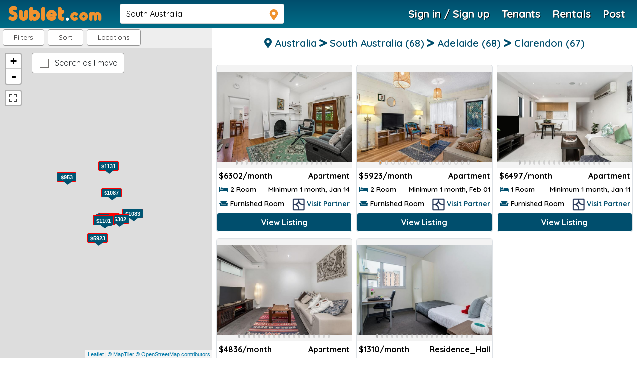

--- FILE ---
content_type: text/html; charset=utf-8
request_url: https://www.sublet.com/apartments-for-rent/south-australia/adelaide/clarendon
body_size: 79649
content:


<!DOCTYPE html>
<html lang="en">
<head>
            <!-- Google Tag Manager -->
        <script>
            (function (w, d, s, l, i) {
                w[l] = w[l] || []; w[l].push({
                    'gtm.start':
                        new Date().getTime(), event: 'gtm.js'
                }); var f = d.getElementsByTagName(s)[0],
                    j = d.createElement(s), dl = l != 'dataLayer' ? '&l=' + l : ''; j.async = true; j.src =
                        'https://www.googletagmanager.com/gtm.js?id=' + i + dl; f.parentNode.insertBefore(j, f);
            })(window, document, 'script', 'dataLayer', 'GTM-WNRSSR8');
        </script>
        <!-- End Google Tag Manager -->

    <meta charset="utf-8">
            <link rel="canonical" href="http://www.sublet.com/apartments-for-rent/south-australia/adelaide/clarendon">


    <title>Clarendon apartments for rent: Furnished short term rentals Clarendon, Adelaide</title>


    <meta name="description" content="Furnished Clarendon apartments for rent, sublets, temporary and corporate housing rentals. Find Clarendon, Adelaide short term and monthly rentals apartments, houses and rooms." />
    <meta property="fb:app_id" content="135362922869" />
    <meta property="og:site_name" content="Sublet" />
    <meta property="og:locale" content="en_US" />
    <meta property="og:url" content="http://www.sublet.com/apartments-for-rent/south-australia/adelaide/clarendon" />
    <meta property="og:title" content="Clarendon apartments for rent: Furnished short term rentals Clarendon, Adelaide" />
    <meta property="og:description" content="Furnished Clarendon apartments for rent, sublets, temporary and corporate housing rentals. Find Clarendon, Adelaide short term and monthly rentals apartments, houses and rooms." />
    <meta property="og:type" content="website" />
    <meta property="og:image" content="/dist/img/smvchomeimage11.webp" />
    <meta name="twitter:card" content="summary" />
    <meta name="twitter:title" content="Clarendon apartments for rent: Furnished short term rentals Clarendon, Adelaide" />
    <meta name="twitter:site" content="@Subletcom" />
    <meta name="twitter:app:name:iphone" content="Subletcom" />
    <meta name="twitter:app:name:ipad" content="Subletcom" />
    <meta name="twitter:app:name:googleplay" content="Subletcom" />
    <meta name="twitter:app:id:iphone" content="1455624441" />
    <meta name="twitter:app:id:ipad" content="1455624441" />
    <meta name="twitter:app:id:googleplay" content="com.subletapp.sublet" />
    <meta name="twitter:url" content="http://www.sublet.com/apartments-for-rent/south-australia/adelaide/clarendon" />
    <meta name="twitter:description" content="Furnished Clarendon apartments for rent, sublets, temporary and corporate housing rentals. Find Clarendon, Adelaide short term and monthly rentals apartments, houses and rooms." />
    <meta name="twitter:image" content="/dist/img/smvchomeimage12.webp" />
    <!-- Bootstrap CSS -->
    <meta name="viewport" content="width=device-width,minimum-scale=1.0,maximum-scale=1.0" />
<meta name="p:domain_verify" content="103ff87bfb82d676ee301a433e8ecf44" />
<meta name="google-site-verification" content="o9x4o2tWfjOMRbMypVRF12uUuVTb2Vtr6kryuv8cRJY" />
<meta name="theme-color" content="#004e6d" />   
<meta name="locale" content="en" />
<meta name="google" content="notranslate" />
<meta name="mobile-web-app-capable" content="yes">
<meta name="apple-mobile-web-app-capable" content="yes" />
<meta name="application-name" content="Sublet" />
<meta name="apple-mobile-web-app-title" content="Sublet" />
<meta name="msapplication-navbutton-color" content="#004e6d" />
<meta name="apple-mobile-web-app-status-bar-style" content="black-translucent" />
<meta name="msapplication-starturl" content="/?utm_source=homescreen" />
<link rel="manifest" href="/manifest.json" />
<link rel="apple-touch-icon" sizes="180x180" href="/apple-touch-icon.png">
<link rel="shortcut icon" href="/favicon.ico" type="image/x-icon">

<link href="/bundles/bootstrapcss_4.2.1?v=9nefC7wJHO2lME8HFUdxLAtZSgmCQsHR68JRFoneZBk1" rel="stylesheet"/>






<link rel="preconnect dns-prefetch" href="https://api.mapbox.com" />
<link rel="preconnect dns-prefetch" href="https://api.maptiler.com" />
<link rel="preconnect dns-prefetch" href="https://api.tiles.mapbox.com" />
<link rel="preconnect dns-prefetch" href="https://d.agkn.com" />
<link rel="preconnect dns-prefetch" href="https://pixel.everesttech.net" />
<link rel="preconnect dns-prefetch" href="https://cms.quantserve.com" />
<link rel="preconnect dns-prefetch" href="https://googleads4.g.doubleclick.net" />
<link rel="preconnect dns-prefetch" href="https://adservice.google.co.in" />
<link rel="preconnect dns-prefetch" href="https://tpc.googlesyndication.com" />
<link rel="preconnect dns-prefetch" href="https://www.google.com" />
<link rel="preconnect dns-prefetch" href="https://fonts.googleapis.com" />
<link rel="preconnect dns-prefetch" href="https://cm.g.doubleclick.net" />
<link rel="preconnect dns-prefetch" href="https://s0.2mdn.net" />
<link rel="preconnect dns-prefetch" href="https://adservice.google.com" />
<link rel="preconnect dns-prefetch" href="https://www.gstatic.com" />
<link rel="preconnect dns-prefetch" href="https://cr-p3.ladsp.jp" />
<link rel="preconnect dns-prefetch" href="https://cr-pall.ladsp.com" />
<link rel="preconnect dns-prefetch" href="https://image6.pubmatic.com" />
<link rel="preconnect dns-prefetch" href="https://us-u.openx.net" />
<link rel="preconnect dns-prefetch" href="https://www.sublet.com" />
<link rel="preconnect dns-prefetch" href="https://servedby.flashtalking.com" />
<link rel="preconnect dns-prefetch" href="https://cdn.flashtalking.com" />
<link rel="preconnect dns-prefetch" href="https://googleads.g.doubleclick.net" />
<link rel="preconnect dns-prefetch" href="https://pagead2.googlesyndication.com" />
<link rel="preconnect dns-prefetch" href="https://www.facebook.com" />
<link rel="preconnect dns-prefetch" href="https://secure-gl.imrworldwide.com" />
<link rel="preconnect dns-prefetch" href="https://www.corporatehousingbyowner.com" />
<link rel="preconnect dns-prefetch" href="https://nominatim.openstreetmap.org" />
<link rel="preconnect dns-prefetch" href="https://www.googletagmanager.com" />
<link rel="preconnect dns-prefetch" href="https://www.google-analytics.com" />
<link rel="preconnect dns-prefetch" href="https://maps.gstatic.com" />
<link rel="preconnect dns-prefetch" href="https://cdn.klokantech.com" />
<link rel="preconnect dns-prefetch" href="https://www.googletagservices.com" />
<link rel="preconnect dns-prefetch" href="https://partner.googleadservices.com" />
<link rel="preconnect dns-prefetch" href="https://static.doubleclick.net" />
<link rel="preconnect dns-prefetch" href="https://www.roommatespotal.com" />
<link rel="preconnect dns-prefetch" href="https://fonts.gstatic.com" />
<link rel="preconnect dns-prefetch" href="https://csi.gstatic.com" />
<link rel="preconnect dns-prefetch" href="https://p4-bu6ne57tjcg6u-o6vrgqzkvysziqmp-if-v6exp3-v4.metric.gstatic.com" />
<link rel="preconnect dns-prefetch" href="https://p4-bgnf5l2fcm3rk-tzx3g2psrpawzmkn-if-v6exp3-v4.metric.gstatic.com" />
<link rel="preconnect dns-prefetch" href="https://ib.adnxs.com" />
<link rel="preconnect dns-prefetch" href="https://ads.yahoo.com" />
<link rel="preconnect dns-prefetch" href="https://encrypted-tbn1.gstatic.com" />
<link rel="preconnect dns-prefetch" href="https://encrypted-tbn3.gstatic.com" />
<link rel="preconnect dns-prefetch" href="https://sync.teads.tv" />
<link rel="preconnect dns-prefetch" href="https://ad.atdmt.com" />
<link rel="preconnect dns-prefetch" href="https://mts0.google.com" />
<link rel="preconnect dns-prefetch" href="https://ad.hockeycurve.com" />
<link rel="preconnect dns-prefetch" href="https://lh3.googleusercontent.com" />
<link rel="preconnect dns-prefetch" href="https://r4---sn-5jucgv5qc5oq-itq6.googlevideo.com" />
<link rel="preconnect dns-prefetch" href="https://www.iroommates.com" />







<style>
    @font-face {
        font-style: normal;
        font-display: swap;
        src: url("/fonts/webfonts/fa-regular-400.woff");
    }  
       @font-face {
        font-style: normal;
        font-display: swap;
        src: url("/fonts/webfonts/fa-solid-900.woff");
    }  
        @font-face {
        font-style: normal;
        font-display: swap;
        src: url("/fonts/webfonts/fa-brands-400.woff");
    }
     
</style>

<style>
                                                                                                                                                                                                                                                                                                                                                                                                                                                                                                                                                                                                                                                                                                                                                                                                                                                                                                                                                                                                                                                                                                                                                                                                                                                                                                                                                                                                                                                                                                                                                                                                                                                                                                                                                                                                                                                                                                                                                                                                                                                                                                                                                                                                                                                                                                                                                                                                                                                                                                                                                                                                                                                                                                                                                                                                                                                                                                                                                                                                                                                                                                                                                                                                                                                                                                                                                                                                                                                                                                                                                                                                                                                                                                                                                                                                                                                                                                                                                                                                                                                                                                                                                                                                                                                                                                                                                                                                                                                                                                                                                                                                                                                                                                                                                                                                                                                                                                                                                                                                                                                                                                                                                                                                                                                                                                                                                                                                                                                                                                                                                                                                                                                                                                                                                                                                                                                                                                                                                                                                                                                                                                                                                                                                                                                                                                                                                                                                                                                                                                                                                                                                                                                                                                                                                                                                                                                                                                                                                                                                                                                                                                                                                                                                                                                                                                                                                                                                                                                                                                                                                                                                                                                                                                                                                                                                                                                                                                                                                                                                                                                                                                                                                                                                                                                                                                                                                                                                                                                                                                                                                                                                                                                                                                                                                                                                                                                                                                                                                                                                                                                                                                                                                                                                                                                                                                                                                                                                                                                                                                                                                                                                                                                                                                                                                                                                                                                                                                                                                                                                                                                                                                                                                                                                                                                                                                                                                                                                                                                                                                                                                                                                                                                                                                                                                                                                                                                                                                                                                                                                                                                                                                                                                                                                                                                                                                                                                                                                                                                                                                                                                                                                                                                                                                                                                                                                                                                                                                                                                                                                                                                                                                                                                                                                                                                                                                                                                                                                                                                                                                                                                                                                                                                                                                                                                                                                                                                                                                                                                                                                                                                                                                                                                                                                                                                                                                                                                                                                                                                                                                                                                                                                                                                                                                                                                                                                                                                                                                                                                                                                                                                                                                                                                                                                                                                                                                                                                                                                                                                                                                                                                                                                                                                                                                                                                                                                                                                                                                                                                                                                                                                                                                                                                                                                                                                                                                                                                                                                                                                                                                                                                                                                                                                                                                                                                                                                                                                                                                                                                                                                                                                                                                                                                                                                                                                                                                                                                                                                                                                                                                                                                                                                                                                                                                                                                                                                                                                                                                                                                                                                                                                                                                                                                                                                                                                                                                                                                                                                                                                                                                                                                                                                                                                                                                                                                                                                                                                                                                                                                                                                                                                                                                                                                                                                                                                                                                                                                                                                                                                                                                                                                                                                                                                                                                                                                                                                                                                                                                                                                                                                                                                                                                                                                                                                                                                                                                                                                                                                                                                                                                                                                                                                                                                                                                                                                                                                                                                                                                                                                                                                                                                                                                                                                                                                                                                                                                                                                                                                                                                                                                                                                                                                                                                                                                                                                                                                                                                                                                                                                                                                                                                                                                                                                                                                                                                                                                                                                                                                                                                                                                                                                                                                                                                                                                                                                                                                                                                                                                                                                                                                                                                                                                                                                                                                                                                                                                                                                                                                                                                                                                                                                                                                                                                                                                                                                                                                                                                                                                                                                                                                                                                                                                                                                                                                                                                                                                                                                                                                                                                                                                                                                                                                                                                                                                                                                                                                                                                                                                                                                                                                                                                                                                                                                                                                                                                                                                                                                                                                                                                                                                                                                                                                                                                                                                                                                                                                                                                                                                                                                                                                                                                                                                                                                                                                                                                                                                                                                                                                                                                                                                                                                                                                                                                                                                                                                                                                                                                                                                                                                                                                                                                                                                                                                                                                                                                                                                                                                                                                                                                                                                                                                                                                                                                                                                                                                                                                                                                                                                                                                                                                                                                                                                                                                                                                                                                                                                                                                                                                                                                                                                                                                                                                                                                                                                                                                                                                                                                                                                                                                                                                                                                                                                                                                                                                                                                                                                                                                                                                                                                                                                                                                                                                                                                                                                                                                                                                                                                                                                                                                                                                                                                                                                                                                                                                                                                                                                                                                                                                                                                                                                                                                                                                                                                                                                                                                                                                                                                                                                                                                                                                                                                                                                                                                                                                                                                                                                                                                                                                                                                                                                                                                                                                                                                                                                                                                                                                                                                                                                                                                                                                                                                                                                                                                                                                                                                                                                                                                                                                                                                                                                                                                                                                                                                                                                                                                                                                                                                                                                                                                                                                                                                                                                                                                                                                                                                                                                                                                                                                                                                                                                                                                                                                                                                                                                                                                                                                                                                                                                                                                                                                                                                                                                                                                                                                                                                                                                                                                                                                                                                                                                                                                                                                                                                                                                                                                                                                                                                                                                                                                                                                                                                                                                                                                                                                                                                                                                                                                                                                                                                                                                                                                                                                                                                                                                                                                                                                                                                                                                                                                                                                                                                                                                                                                                                                                                                                                                                                                                                                                                                                                                                                                                                                                                                                                                                                                                                                                                                                                                                                                                                                                                                                                                                                                                                                                                                                                                                                                                                                                                                                                                                                                                                                                                                                                                                                                                                                                                                                                                                                                                                                                                                                                                                                                                                                                                                                                                                                                                                                                                                                                                                                                                                                                                                                                                                                                                                                                                                                                                                                                                                                                                                                                                                                                                                                                                                                                                                                                                                                                                                                                                                                                                                                                                                                                                                                                                                                                                                                                                                                                                                                                                                                                                                                                                                                                                                                                                                                                                                                                                                                                                                                                                                                                                                                                                                                                                                                                                                                                                                                                                                                                                                                                                                                                                                                                                                                                                                                                                                                                                                                                                                                                                                                                                                                                                                                                                                                                                                                                                                                                                                                                                                                                                                                                                                                                                                                                                                                                                                                                                                                                                                                                                                                                                                                                                                                                                                                                                                                                                                                                                                                                                                                                                                                                                                                                                                                                                                                                                                                                                                                                                                                                                                                                                                                                                                                                                                                                                                                                                                                                                                                                                                                                                                                                                                                                                                                                                                                                                                                                                                                                                                                                                                                                                                                                                                                                                                                                                                                                                                                                                                                                                                                                                                                                                                                                                                                                                                                                                                                                                                                                                                                                                                                                                                                                                                                                                                                                                                                                                                                                                                                                                                                                                                                                                                                                                                                                                                                                                                                                                                                                                                                                                                                                                                                                                                                                                                                                                                                                                                                                                                                                                                                                                                                                                                                                                                                                                                                                                                                                                                                                                                                                                                                                                                                                                                                                                                                                                                                                                                                                                                                                                                                                                                                                                                                                                                                                                                                                                                                                                                                                                                                                                                                                                                                                                                                                                                                                                                                                                                                                                                                                                                                                                                                                                                                                                                                                                                                                                                                                                                                                                                                                                                                                                                                                                                                                                                                                                                                                                                                                                                                                                                                                                                                                                                                                                                                                                                                                                                                                                                                                                                                                                                                                                                                                                                                                                                                                                                                                                                                                                                                                                                                                                                                                                                                                                                                                                                                                                                                                                                                                                                                                                                                                                                                                                                                                                                                                                                                                                                                                                                                                                                                                                                                                                                                                                                                                                                                                                                                                                                                                                                                                                                                                                                                                                                                                                                                                                                                                                                                                                                                                                                                                                                                                                                                                                                                                                                                                                                                                                                                                                                                                                                                                                                                                                                                                                                                                                                                                                                                                                                                                                                                                                                                                                                                                                                                                                                                                                                                                                                                                                                                                                                                                                                                                                                                                                                                                                                                                                                                                                                                                                                                                                                                                                                                                                                                                                                                                                                                                                                                                                                                                                                                                                                                                                                                                                                                                                                                                                                                                                                                                                                                                                                                                                                                                                                                                                                                                                                                                                                                                                                                                                                                                                                                                                                                                                                                                                                                                                                                                                                                                                                                                                                                                                                                                                                                                                                                                                                                                                                                                                                                                                                                                                                                                                                                                                                                                                                                                                                                                                                                                                                                                                                                                                                                                                                                                                                                                                                                                                                                                                                                                                                                                                                                                                                                                                                                                                                                                                                                                                                                                                                                                                                                                                                                                                                                                                                                                                                                                                                                                                                                                                                                                                                                                                                                                                                                                                                                                                                                                                                                                                                                                                                                                                                                                                                                                                                                                                                                                                                                                                                                                                                                                                                                                                                                                                                                                                                                                                                                                                                                                                                                                                                                                                                                                                                                                                                                                                                                                                                                                                                                                                                                                                                                                                                                                                                                                                                                                                                                                                                                                                                                                                                                                                                                                                                                                                                                                                                                                                                                                                                                                                                                                                                                                                                                                                                                                                                                                                                                                                                                                                                                                                                                                                                                                                                                                                                                                                                                                                                                                                                                                                                                                                                                                                                                                                                                                                                                                                                                                                                                                                                                                                                                                                                                                                                                                                                                                                                                                                                                                                                                                                                                                                                                                                                                                                                                                                                                                                                                                                                                                                                                                                                                                                                                                                                                                                                                                                                                                                                                                                                                                                                                                                                                                                                                                                                                                                                                                                                                                                                                                                                                                                                                                                                                                                                                                                                                                                                                                                                                                                                                                                                                                                                                                                                                                                                                                                                                                                                                                                                                                                                                                                                                                                                                                                                                                                                                                                                                                                                                                                                                                                                                                                                                                                                                                                                                                                                                                                                                                                                                                                                                                                                                                                                                                                                                                                                                                                                                                                                                                                                                                                                                                                                                                                                                                                                                                                                                                                                                                                                                                                                                                                                                                                                                                                                                                                                                                                                                                                                                                                                                                                                                                                                                                                                                                                                                                                                                                                                                                                                                                                                                                                                                                                                                                                                                                                                                                                                                                                                                                                                                                                                                                                                                                                                                                                                                                                                                                                                                                                                                                                                                                                                                                                                                                                                                                                                                                                                                                                                                                                                                                                                                                                                                                                                                                                                                                                                                                                                                                                                                                                                                                                                                                                                                                                                                                                                                                                                                                                                                                                                                                                                                                                                                                                                                                                                                                                                                                                                                                                                                                                                                                                                                                                                                                                                                                                                                                                                                                                                                                                                                                                                                                                                                                                                                                                                                                                                                                                                                                                                                                                                                                                                                                                                                                                                                                                                                                                                                                                                                                                                                                                                                                                                                                                                                                                                                                                                                                                                                                                                                                                                                                                                                                                                                                                                                                                                                                                                                                                                                                                                                                                                                                                                                                                                                                                                                                                                                                                                                                                                                                                                                                                                                                                                                                                                                                                                                                                                                                                                                                                                                                                                                                                                                                                                                                                                                                                                                                                                                                                                                                                                                                                                                                                                                                                                                                                                                                                                                                                                                                                                                                                                                                                                                                                                                                                                                                                                                                                                                                                                                                                                                                                                                                                                                                                                                                                                                                                                                                                                                                                                                                                                                                                                                                                                                                                                                                                                                                                                                                                                                                                                                                                                                                                                                                                                                                                                                                                                                                                                                                                                                                                                                                                                                                                                                                                                                                                                                                                                                                                                                                                                                                                                                                                                                                                                                                                                                                                                                                                                                                                                                                                                                                                                                                                                                                                                                                                                                                                                                                                                                                                                                                                                                                                                                                                                                                                                                                                                                                                                                                                                                                                                                                                                                                                                                                                                                                                                                                                                                                                                                                                                                                                                                                                                                                                                                                                                                                                                                                                                                                                                                                                                                                                                                                                                                                                                                                                                                                                                                                                                                                                                                                                                                                                                                                                                                                                                                                                                                                                                                                                                                                                                                                                                                                                                                                                                                                                                                                                                                                                                                                                                                                                                                                                                                                                                                                                                                                                                                                                                                                                                                                                                                                                                                                                                                                                                                                                                                                                                                                                                                                                                                                                                                                                                                                                                                                                                                                                                                                                                                                                                                                                                                                                                                                                                                                                                                                                                                                                                                                                                                                                                                                                                                                                                                                                                                                                                                                                                                                                                                                                                                                                                                                                                                                                                                                                                                                                                                                                                                                                                                                                                                                                                                                                                                                                                                                                                                                                                                                                                                                                                                                                                                                                                                                                                                                                                                                                                                                                                                                                                                                                                                                                                                                                                                                                                                                                                                                                                                                                                                                                                                                                                                                                                                                                                                                                                                                                                                                                                                                                                                                                                                                                                                                                                                                                                                                                                                                                                                                                                                                                                                                                                                                                                                                                                                                                                                                                                                                                                                                                                                                                                                                                                                                                                                                                                                                                                                                                                                                                                                                                                                                                                                                                                                                                                                                                                                                                                                                                                                                                                                                                                                                                                                                                                                                                                                                                                                                                                                                                                                                                                                                                                                                                                                                                                                                                                                                                                                                                                                                                                                                                                                                                                                                                                                                                                                                                                                                                                                                                                                                                                                                                                                                                                                                                                                                                                                                                                                                                                                                                                                                                                                                                                                                                                                                                                                                                                                                                                                                                                                                                                                                                                                                                                                                                                                                                                                                                                                                                                                                                                                                                                                                                                                                                                                                                                                                                                                                                                                                                                                                                                                                                                                                                                                                                                                                                                                                                                                                                                                                                                                                                                                                                                                                                                                                                                                                                                                                                                                                                                                                                                                                                                                                                                                                                                                                                                                                                                                                                                                                                                                                                                                                                                                                                                                                                                                                                                                                                                                                                                                                                                                                                                                                                                                                                                                                                                                                                                                                                                                                                                                                                                                                                                                                                                                                                                                                                                                                                                                                                                                                                                                                                                                                                                                                                                                                                                                                                                                                                                                                                                                                                                                                                                                                                                                                                                                                                                                                                                                                                                                                                                                                                                                                                                                                                                                                                                                                                                                                                                                                                                                                                                                                                                                                                                                                                                                                                                                                                                                                                                                                                                                                                                                                                                                                                                                                                                                                                                                                                                                                                                                                                                                                                                                                                                                                                                                                                                                                                                                                                                                                                                                                                                                                                                                                                                                                                                                                                                                                                                                                                                                                                                                                                                                                                                                                                                                                                                                                                                                                                                                                                                                                                                                                                                                                                                                                                                                                                                                                                                                                                                                                                                                                                                                                                                                                                                                                                                                                                                                                                                                                                                                                                                                                                                                                                                                                                                                                                                                                                                                                                                                                                                                                                                                                                                                                                                                                                                                                                                                                                                                                                                                                                                                                                                                                                                                                                                                                                                                                                                                                                                                                                                                                                                                                                                                                                                                                                                                                                                                                                                                                                                                                                                                                                                                                                                                                                                                                                                                                                                                                                                                                                                                                                                                                                                                                                                                                                                                                                                                                                                                                                                                                                                                                                                                                                                                                                                                                                                                                                                                                                                                                                                                                                                                                                                                                                                                                                                                                                                                                                                                                                                                                                                                                                                                                                                                                                                                                                                                                                                                                                                                                                                                                                                                                                                                                                                                                                                                                                                                                                                                                                                                                                                                                                                                                                                                                                                                                                                                                                                                                                                                                                                                                                                                                                                                                                                                                                                                                                                                                                                                                                                                                                                                                                                                                                                                                                                                                                                                                                                                                                                                                                                                                                                                                                                                                                                                                                                                                                                                                                                                                                                                                                                                                                                                                                                                                                                                                                                                                                                                                                                                                                                                                                                                                                                                                                                                                                                                                                                                                                                                                                                                                                                                                                                                                                                                                                                                                                                                                                                                                                                                                                                                                                                                                                                                                                                                                                                                                                                                                                                                                                                                                                                                                                                                                                                                                                                                                                                                                                                                                                                                                                                                                                                                                                                                                                                                                                                                                                                                                                                                                                                                                                                                                                                                                                                                                                                                                                                                                                                                                                                                                                                                                                                                                                                                                                                                                                                                                                                                                                                                                                                                                                                                                                                                                                                                                                                                                                                                                                                                                                                                                                                                                                                                                                                                                                                                                                                                                                                                                                                                                                                                                                                                                                                                                                                                                                                                                                                                                                                                                                                                                                                                                                                                                                                                                                                                                                                                                                                                                                                                                                                                                                                                                                                                                                                                                                                                                                                                                                                                                                                                                                                                                                                                                                                                                                                                                                                                                                                                                                                                                                                                                                                                                                                                                                                                                                                                                                                                                                                                                                                                                                                                                                                                                                                                                                                                                                                                                                                                                                                                                                                                                                                                                                                                                                                                                                                                                                                                                                                                                                                                                                                                                                                                                                                                                                                                                                                                                                                                                                                                                                                                                                                                                                                                                                                                                                                                                                                                                                                                                                                                                                                                                                                                                                                                                                                                                                                                                                                                                                                                                                                                                                                                                                                                                                                                                                                                                                                                                                                                                                                                                                                                                                                                                                                                                                                                                                                                                                                                                                                                                                                                                                                                                                                                                                                                                                                                                                                                                                                                                                                                                                                                                                                                                                                                                                                                                                                                                                                                                                                                                                                                                                                                                                                                                                                                                                                                                                                                                                                                                                                                                                                                                                                                                                                                                                                                                                                                                                                                                                                                                                                                                                                                                                                                                                                                                                                                                                                                                                                                                                                                                                                                                                                                                                                                                                                                                                                                                                                                                                                                                                                                                                                                                                                                                                                                                                                                                                                                                                                                                                                                                                                                                                                                                                                                                                                                                                                                                                                                                                                                                                                                                                                                                                                                                                                                                                                                                                                                                                                                                                                                                                                                                                                                                                                                                                                                                                                                                                                                                                                                                                                                                                                                                                                                                                                                                                                                                                                                                                                                                                                                                                                                                                                                                                                                                                                                                                                                                                                                                                                                                                                                                                                                                                                                                                                                                                                                                                                                                                                                                                                                                                                                                                                                                                                                                                                                                                                                                                                                                                                                                                                                                                                                                                                                                                                                                                                                                                                                                                                                                                                                                                                                                                                                                                                                                                                                                                                                                                                                                                                                                                                                                                                                                                                                                                                                                                                                                                                                                                                                                                                                                                                                                                                                                                                                                                                                                                                                                                                                                                                                                                                                                                                                                                                                                                                                                                                                                                                                                                                                                                                                                                                                                                                                                                                                                                                                                                                                                                                                                                                                                                                                                                                                                                                                                                                                                                                                                                                                                                                                                                                                                                                                                                                                                                                                                                                                                                                                                                                                                                                                                                                                                                                                                                                                                                                                                                                                                                                                                                                                                                                                                                                                                                                                                                                                                                                                                                                                                                                                                                                                                                                                                                                                                                                                                                                                                                                                                                                                                                                                                                                                                                                                                                                                                                                                                                                                                                                                                                                                                                                                                                                                                                                                                                                                                                                                                                                                                                                                                                                                                                                                                                                                                                                                                                                                                                                                                                                                                                                                                                                                                                                                                                                                                                                                                                                                                                                                                                                                                                                                                                                                                                                                                                                                                                                                                                                                                                                                                                                                                                                                                                                                                                                                                                                                                                                                                                                                                                                                                                                                                                                                                                                                                                                                                                                                                                                                                                                                                                                                                                                                                                                                                                                                                                                                                                                                                                                                                                                                                                                                                                                                                                                                                                                                                                                                                                                                                                                                                                                                                                                                                                                                                                                                                                                                                                                                                                                                                                                                                                                                                                                                                                                                                                                                                                                                                                                                                                                                                                                                                                                                                                                                                                                                                                                                                                                                                                                                                                                                                                                                                                                                                                                                                                                                                                                                                                                                                                                                                                                                                                                                                                                                                                                                                                                                                                                                                                                                                                                                                                                                                                                                                                                                                                                                                                                                                                                                                                                                                                                                                                                                                                                                                                                                                                                                                                                                                                                                                                                                                                                                                                                                                                                                                                                                                                                                                                                                                                                                                                                                                                                                                                                                                                                                                                                                                                                                                                                                                                                                                                                                                                                                                                                                                                                                                                                                                                                                                                                                                                                                                                                                                                                                                                                                                                                                                                                                                                                                                                                                                                                                                                                                                                                                                                                                                                                                                                                                                                                                                                                                                                                                                                                                                                                                                                                                                                                                                                                                                                                                                                                                                                                                                                                                                                                                                                                                                                                                                                                                                                                                                                                                                                                                                                                                                                                                                                                                                                                                                                                                                                                                                                                                                                                                                                                                                                                                                                                                                                                                                                                                                                                                                                                                                                                                                                                                                                                                                                                                                                                                                                                                                                                                                                                                                                                                                                                                                                                                                                                                                                                                                                                                                                                                                                                                                                                                                                                                                                                                                                                                                                                                                                                                                                                                                                                                                                                                                                                                                                                                                                                                                                                                                                                                                                                                                                                                                                                                                                                                                                                                                                                                                                                                                                                                                                                                                                                                                                                                                                                                                                                                                                                                                                                                                                                                                                                                                                                                                                                                                                                                                                                                                                                                                                                                                                                                                                                                                                                                                                                                                                                                                                                                                                                                                                                                                                                                                                                                                                                                                                                                                                                                                                                                                                                                                                                                                                                                                                                                                                                                                                                                                                                                                                                                                                                                                                                                                                                                                                                                                                                                                                                                                                                                                                                                                                                                                                                                                                                                                                                                                                                                                                                                                                                                                                                                                                                                                                                                                                                                                                                                                                                                                                                                                                                                                                                                                                                                                                                                                                                                                                                                                                                                                                                                                                                                                                                                                                                                                                                                                                                                                                                                                                                                                                                                                                                                                                                                                                                                                                                                                                                                                                                                                                                                                                                                                                                                                                                                                                                                                                                                                                                                                                                                                                                                                                                                                                                                                                                                                                                                                                                                                                                                                                                                                                                                                                                                                                                                                                                                                                                                                                                                                                                                                                                                                                                                                                                                                                                                                                                                                                                                                                                                                                                                                                                                                                                                                                                                                                                                                                                                                                                                                                                                                                                                                                                                                                                                                                                                                                                                                                                                                                                                                                                                                                                                                                                                                                                                                                                                                                                                                                                                                                                                                                                                                                                                                                                                                                                                                                                                                                                                                                                                                                                                                                                                                                                                                                                                                                                                                                                                                                                                                                                                                                                                                                                                                                                                                                                                                                                                                                                                                                                                                                                                                                                                                                                                                                                                                                                                                                                                                                                                                                                                                                                                                                                                                                                                                                                                                                                                                                                                                                                                                                                                                                                                                                                                                                                                                                                                                                                                                                                                                                                                                                                                                                                                                                                                                                                                                                                                                                                                                                                                                                                                                                                                                                                                                                                                                                                                                                                                                                                                                                                                                                                                                                                                                                                                                                                                                                                                                                                                         /*Bootstrap overwrite*/
        html, body {
            font-family: 'Helvetica', 'Verdana', sans-serif;
        }

        @media not all and (min-resolution:.001dpcm) {
            @media {
                select.form-control {
                    /*background-color: revert !important;
                    background-clip: revert !important;
                    border: revert !important;
                    border-radius: revert !important;*/
                    font-size: 14px;
                     padding: 4px 8px;
                     display: block;
                     color: #999;
                     width: 100%;
                     height: 37px !important;
                     background-color: transparent;
                     border: none;
                     border-bottom: 1px solid #D5D5D5 !important;
                     border-right: none !important;
                     border-left: none !important;
                     border-top: none !important;
                }

                    select.form-control:hover {
                        
                    }

                .styled-select-filters select {
                    /*background: revert !important;
                    -webkit-appearance: revert !important;
                    width:100% !important;
                    Border: revert !important;
                    Margin: 0 !important;
                    border-radius: revert !important;*/
                    font-size: 14px;
                     padding: 4px 0;
                     display: block;
                     color: #999;
                     width: 100%;
                     height: 38px !important;
                     background-color: transparent;
                     border: none;
                     border-bottom: 1px solid #D5D5D5 !important;
                     border-right: none !important;
                     border-left: none !important;
                     border-top: none !important;
                }
            }
        }

        .text-shadow {
            text-shadow: 2px 4px 3px rgba(0,0,0,.9);
        }
        .modal-header {
            padding: 0.5rem 1rem !important;
            background: #004e6d !important;
            color: #fff;
        }
        .modal-header-secondary {
            background: none !important;
            border: none;
        }

            .modal-header-secondary .close {
                color: #000 !important;
                font-size: 2rem !important;
            }

        .modal-title {
            font-size: 1.2rem;
        }

        .close {
            color: #fff;
        }

            .close:hover {
                color: #fff;
            }

            .close:focus {
                outline: none;
            }
        .btn-primary {
            background-color: #004e6d !important;
            border-color: #fff !important;
            color: #fff;
        }

            .btn-primary:hover, .btn:hover {
                background-color: #565a5c !important;
                color: #fff !important;
                cursor: pointer;
                }

    .btn-info:hover,.btn-danger:hover {
        border: 1px solid #565a5c !important;
    }
            
        .bg-primary {
            background-color: #004e6d !important;
        }

        a {
            color: #004e6d;
        }

            a:hover {
                color: #004e6d;
            }

        .text-pink {
            color: #f0922e;
        }

        a.text-pink:hover {
            color: #333333;
            text-decoration: underline;
        }

        .text-primary, .border-primary {
            color: #004e6d !important;
        }

        .text-secondary, .border-secondary {
            color: #8c8c8c !important;
        }

        @media (max-width:991px){
             .container {
                max-width: 100% !important;
            }
             h1 {
                font-size: 1.75rem;
            }

            h4 {
                font-size: 1.25rem;
            }

            h2 {
                font-size: 1.50rem;
            }

            h3 {
                font-size: 1.25rem;
            }
        }
        @media (max-width:767.89px) {
            h1, h2, h3, h4 {
                font-size: 1.25rem;
            }
        }

         .navbar-toggler:focus {
            outline: none;
        }

          .btn-secondary {
            background: #f0922e;
            border-color: #f0922e;
        }

            .btn-secondary:hover {
                background-color: #f0922e !important;
                border-color: #f0922e;
            }

        form label {
            color: #004e6d;
            font-weight: 600;
        }

        .form-control:focus {
            border-color: #f0922e !important;
            outline: 0;
            -webkit-box-shadow: inset 0 1px 1px rgba(0, 0, 0, .075), 0 0 8px #f0922e;
            box-shadow: inset 0 1px 1px rgba(0, 0, 0, .075), 0 0 8px #f0922e;
        }

        .list-unstyled li a {
            padding-top: 0.4rem;
            padding-bottom: 0.4rem;
            display: block;
        }
        .bg-secondary {
            background-color: #eee !important;
        }

        .text-shadow {
            text-shadow: 2px 4px 3px rgba(0,0,0,.9);

        }
         /*End bootstrap overwrite*/
</style>

    <style>
    .sublet-logo-css {
        font-size: 40px;
        color: #f0922e;
        letter-spacing: 2px;
        font-family: Oduda;
        margin-top: -5px;
    }

        .sublet-logo-css:hover {
            font-size: 40px;
            color: #f0922e;
            letter-spacing: 2px;
            font-family: Oduda;
            margin-top: -5px;
        }

    .sublet-font-size--40 {
        font-size: 32px;
    }

    .sublet-font-border {
        color: #fff;
    }

    .img--width--margle-margto {
        width: 180px;
        margin-left: 14px;
        margin-top: 20px;
    }

    .m---top-8 {
        top: -8px;
    }

    .margin---top---8 {
        margin-top: 8px;
    }

    .m___top___3 {
        /*margin-top:-3px;*/
    }

    .m___top___5 {
        margin-top: -5px;
    }

    .m--top--15 {
        /*margin-top: 15px;*/
    }

    .navbar-nav .nav-item {
        font-weight: bold;
        font-size: 21px !important;
        text-shadow: 1px 1px 1px rgba(0,0,0,1);
    }

    @font-face {
        font-family: "Oduda";
        font-style: normal;
		font-display: swap;
        src: url("/assets/fonts/oduda/b9b4e2e298a645a5868a6fa0c08bede3.eot");
        src: url("/assets/fonts/oduda/b9b4e2e298a645a5868a6fa0c08bede3.eot?#iefix") format("embedded-opentype"), url("/assets/fonts/oduda/b9b4e2e298a645a5868a6fa0c08bede3.woff2") format("woff2"), url("/assets/fonts/oduda/b9b4e2e298a645a5868a6fa0c08bede3.woff") format("woff"), url("/assets/fonts/oduda/b9b4e2e298a645a5868a6fa0c08bede3.ttf") format("truetype"), url("/assets/fonts/oduda/b9b4e2e298a645a5868a6fa0c08bede3.svg#Oduda") format("svg");
    }

    .home-plus {
        background: url(/img/homeplus.png) no-repeat;
        width: 20px !important;
        height: 20px;
        background-size: cover;
        display: inline-block;
    }

    @media (max-width:786px) {
        .sublet-logo-css {
            font-size: 37px;
            color: #f0922e;
            letter-spacing: 2px;
            font-family: Oduda;
            margin-top: -15px;
        }

            .sublet-logo-css:hover {
                font-size: 37px;
                color: #f0922e;
                letter-spacing: 2px;
                font-family: Oduda;
                margin-top: -15px;
            }

        .sublet-font-size--40 {
            font-size: 33px;
        }
    }

    @media (max-width:767.89px) {
        .sublet-logo-css {
            font-size: 37px;
            color: #f0922e;
            letter-spacing: 2px;
            font-family: Oduda;
            margin-top: -10px;
        }

            .sublet-logo-css:hover {
                font-size: 37px;
                color: #f0922e;
                letter-spacing: 2px;
                margin-top: 0px;
                font-family: Oduda;
            }

        .sublet-font-size--40 {
            font-size: 28px;
        }
    }

    @media only screen and (min-width: 375px) and (max-width: 812px) and (-webkit-min-device-pixel-ratio: 3) {
        .sublet-logo-css {
            font-size: 37px;
            color: #f0922e;
            letter-spacing: 2px;
            font-family: Oduda;
            margin-top: -10px !important;
        }
    }

    @media only screen and (max-width:480px) {
        .sublet-logo-css {
            font-size: 35px;
            color: #f0922e;
            letter-spacing: 2px;
            font-family: Oduda;
            margin-top: 0px !important;
        }
    }

    @media only screen and (max-width:320px) {
        .sublet-logo-css {
            font-size: 35px;
            color: #f0922e;
            letter-spacing: 2px;
            font-family: Oduda;
            margin-top: 0px;
        }

            .sublet-logo-css:hover {
                font-size: 35px;
                color: #f0922e;
                letter-spacing: 2px;
                font-family: Oduda;
                margin-top: 0px;
            }

        .sublet-font-size--40 {
            font-size: 25px;
        }
    }

    ul#top_tools {
        top: 18px !important;
    }
/*Nav bar Logo Css End Here*/

    /*Start Navbar*/
    .logo-wrapper {
        width: 35px;
        height: 35px;
    }

    .logo-wrapper-ie {
        width: 195px;
        height: 35px;
    }

    .txtArea, .txtArea2, .txtArea3 {
        resize: none;
        min-height: 80px;
    }
    @media screen and (min-width:992px) {
        .navbar-brand img {
            content: url("/img/subletlogo.svg");
            width: 180px;
            height: 50px;
        }
    }

    .navbar-search-icon {
        font-size: 1.5rem;
        color: #f0922e;
        margin-top: -1rem;
        /*margin-right:0.25rem;*/
    }
    .navbar-top-nav .nav-item {
        font-weight: bold;
        font-size: 21px;
        text-shadow: 1px 1px 1px rgba(0,0,0,1);
    }
        @media only screen and (max-width:1100px)
    {
       .navbar-expand-lg .navbar-nav .nav-link
        {
          padding-right: 0rem;
          padding-left: 0rem !important;
        }
          .navbar-top-nav .nav-item 
          {
                font-weight: bold;
                font-size: 1.1rem !important;
                text-shadow: 1px 1px 1px rgba(0,0,0,1);
          }
    }
    .navbar-lightgrey {
        background: rgba(21,2,2,.2) !important;
    }

    .navbar-top {
        position: fixed;
        top: 0;
        left: 0;
        right: 0;
        z-index: 1030;
        height: 56px;
        background: linear-gradient(to right,#004E6D,#006D87);
        background: -moz-linear-gradient(to right,#004E6D,#006D87);
        background: -webkit-gradient(linear,left top,left bottom,color-stop(0,#004E6D),color-stop(100%,#006D87));
    }

    @media (max-width: 991px) {
        .offcanvas-collapse {
            position: fixed;
            top: 56px; /* Height of navbar */
            bottom: 0;
            left: -100%;
            z-index: 1001;
            width: 17rem;
            padding-right: 1rem;
            overflow-y: auto;
            background-color: #fff;
            transition: left .3s ease-in-out;
        }

            .offcanvas-collapse.open {
                left: 0;
            }

        .signin-modal {
            font-size: 0.9rem;
        }

            .signin-modal .form-control {
                font-size: 0.9rem;
            }
    }

    .top-bar {
        transform: rotate(45deg);
        transform-origin: 10% 10%;
    }

    .middle-bar {
        opacity: 0;
    }

    .bottom-bar {
        transform: rotate(-45deg);
        transform-origin: 10% 90%;
    }

    .navbar-toggler {
        padding: 0;
        position: relative;
        top: -3px;
    }

        .navbar-toggler:after,
        .navbar-toggler:before,
        .navbar-toggler span {
            background-color: #fff;
            border-radius: 2px;
            content: '';
            display: block;
            height: 2px;
            margin: 0.4rem 0;
            width: 1.8rem;
            transition: all .2s ease-in-out;
        }

        .navbar-toggler.open:before {
            transform: translateY(12px) rotate(135deg);
            margin: 0.6rem 0;
        }

        .navbar-toggler.open:after {
            transform: translateY(-12px) rotate(-135deg);
            margin: 0.6rem 0;
        }

        .navbar-toggler.open span {
            transform: scale(0);
        }




    .nav-item-dropdown:hover > .nav-item-dropdown-menu {
        display: block;
    }

    .nav-item-dropdown-menu {
        border-top: 2px solid #004e6d;
        margin: 0;
        box-shadow: 0 6px 12px rgba(0,0,0,.175);
    }

        .nav-item-dropdown-menu a {
            text-shadow: none !important;
        }

        .nav-item-dropdown-menu > .dropdown-item {
            color: #000;
            background-color: transparent;
        }

            .nav-item-dropdown-menu > .dropdown-item:hover {
                background-color: #e7e8e9;
            }

    .navbar-avatar-menu {
        left: -108px !important;
    }

    .navbar-avatar-wrapper {
        width: 34px;
        height: 34px;
        margin: 0;
    }

    .mobile-dropdown-menu {
        display: none;
        color: #004e6d;
        padding-left: 3rem;
        padding-top: 0.4rem;
    }

        .mobile-dropdown-menu > li {
            padding-bottom: 0.5rem;
            font-size: 1rem !important;
        }

    .navbar-chevron-down {
        position: absolute;
        top: 0px;
        right: 0;
        color: #004e6d;
        padding: 0.5rem;
    }

    .mobile-nav ul li {
        font-size: 1.1rem;
        position: relative;
    }

    .mobile-nav ul > li > a > i {
        display: inline-block;
        width: 1.8rem;
    }

    .mobile-nav .nav-link {
         padding: .5rem 1rem .5em 1rem;
    }

    .nav-unread-count {
        position: absolute;
        background: #E1141E;
        color: #FFF;
        text-align: center;
        border-radius: 50%;
        width: 17px;
        line-height: 17px;
        font-size: 0.6rem;
        text-shadow: none;
        top: 0;
        right: 0;
    }

    .mobile-nav-unread-count {
        position: absolute;
        background: #E1141E;
        color: #FFF;
        text-align: center;
        border-radius: 50%;
        width: 17px;
        line-height: 17px;
        font-size: 0.6rem;
        top: 5px;
        left: 28px;
    }

    .unread-circle-big {
        width: 22px;
        line-height: 22px;
        top: -6px;
    }

    .mobile-nav-unread-circle-big {
        width: 22px;
        line-height: 22px;
        top: 1px;
    }

    .roommates-dropdown > ul {
        width: 372px;
        padding: 0 !important;
        left: -105px;
        border: none;
    }

        .roommates-dropdown > ul .form-control {
            width: 100%;
        }

        .roommates-dropdown > ul:before {
            bottom: 100%;
            right: 58%;
            border: solid transparent;
            content: " ";
            position: absolute;
            pointer-events: none;
            border-bottom-color: #004e6d;
            border-width: 7px;
            margin-left: -7px;
        }

    .roommates-dropdown .dropdown-toggle:after {
        display: none;
    }

    .textbox-marker {
        position: absolute;
        right: 10px;
        top: 10px;
        color: #f0922e;
    }

    .search-dropdown .dropdown-toggle:after {
        display: none;
    }

    .pac-container {
        z-index: 99999;
        position: fixed !important;
    }

    .pac-item {
        padding: 6px 4px !important;
        font-size: 15px;
    }

    .pac-item-query {
        font-size: 15px;
    }

    .pac-item-selected {
        background-color: lightgray !important;
    }
    /*End Navbar*/
</style>
    

<link rel="stylesheet" href="https://cdnjs.cloudflare.com/ajax/libs/font-awesome/5.15.1/css/all.min.css" integrity="sha512-+4zCK9k+qNFUR5X+cKL9EIR+ZOhtIloNl9GIKS57V1MyNsYpYcUrUeQc9vNfzsWfV28IaLL3i96P9sdNyeRssA==" crossorigin="anonymous" />
<link rel="preload" as="font" href="https://fonts.gstatic.com/s/quicksand/v19/6xK-dSZaM9iE8KbpRA_LJ3z8mH9BOJvgkP8o58a-wg.woff2" type="font/woff2" crossorigin="anonymous">
<link rel="preload" as="font" href="https://fonts.gstatic.com/s/quicksand/v19/6xK-dSZaM9iE8KbpRA_LJ3z8mH9BOJvgkCEv58a-wg.woff2" type="font/woff2" crossorigin="anonymous">
<link rel="preload" as="font" href="https://fonts.gstatic.com/s/quicksand/v19/6xK-dSZaM9iE8KbpRA_LJ3z8mH9BOJvgkM0o58a-wg.woff2" type="font/woff2" crossorigin="anonymous">
<link rel="preload" as="font" href="https://fonts.gstatic.com/s/quicksand/v19/6xK-dSZaM9iE8KbpRA_LJ3z8mH9BOJvgkBgv58a-wg.woff2" type="font/woff2" crossorigin="anonymous">


<style>
    .close {
        opacity: 1;
    }

    .btn-pink2 {
        background: #f0922e !important;
        color: #fff;
    }

    .text-white-hover:hover {
        color: #fff !important;
    }

    @font-face {
        font-family: 'Quicksand',sans-serif;
        font-style: normal;
        font-display: swap;
        src: url("https://fonts.gstatic.com/s/roboto/v20/KFOlCnqEu92Fr1MmEU9fBBc4.woff2");
    }


    /*IE 11 Browser Supporting Css Start Here*/
    @media screen and (-ms-high-contrast: active), (-ms-high-contrast: none) {
        .mx-3 {
            top: 5px;
        }

        .top2 {
            padding-left: 10px;
        }
    }
    /*Webui popover*/
    .webui-popover-content {
        display: none;
        max-height: 250px;
    }

        .webui-popover-content h4 {
            color: #004e6d;
            font-size: 1.2rem;
            font-weight: bold;
        }

    .webui-popover-rtl {
        direction: rtl;
        text-align: right
    }

    .webui-popover {
        position: absolute;
        top: 0;
        left: 0;
        z-index: 999999;
        display: none;
        min-width: 50px;
        min-height: 32px;
        padding: 1px;
        text-align: left;
        white-space: normal;
        background-color: #fff;
        background-clip: padding-box;
        border: 1px solid #ccc;
        border: 1px solid rgba(0,0,0,.2);
        border-radius: 6px;
        -webkit-box-shadow: 0 5px 10px rgba(0,0,0,.2);
        box-shadow: 0 5px 10px rgba(0,0,0,.2)
    }

        .webui-popover.top, .webui-popover.top-left, .webui-popover.top-right {
            margin-top: -10px
        }

        .webui-popover.right, .webui-popover.right-top, .webui-popover.right-bottom {
            margin-left: 10px
        }

        .webui-popover.bottom, .webui-popover.bottom-left, .webui-popover.bottom-right {
            margin-top: 10px
        }

        .webui-popover.left, .webui-popover.left-top, .webui-popover.left-bottom {
            margin-left: -10px
        }

        .webui-popover.pop {
            -webkit-transform: scale(0.8);
            -o-transform: scale(0.8);
            transform: scale(0.8);
            -webkit-transition: transform .15s cubic-bezier(0.3,0,0,1.5);
            -o-transition: transform .15s cubic-bezier(0.3,0,0,1.5);
            transition: transform .15s cubic-bezier(0.3,0,0,1.5);
            opacity: 0;
            filter: alpha(opacity=0)
        }

        .webui-popover.pop-out {
            -webkit-transition: .15s linear;
            -o-transition: .15s linear;
            transition: .15s linear;
            opacity: 0;
            filter: alpha(opacity=0)
        }

        .webui-popover.fade, .webui-popover.fade-out {
            -webkit-transition: opacity .15s linear;
            -o-transition: opacity .15s linear;
            transition: opacity .15s linear;
            opacity: 0;
            filter: alpha(opacity=0)
        }

        .webui-popover.out {
            opacity: 0;
            filter: alpha(opacity=0)
        }

        .webui-popover.in {
            -webkit-transform: none;
            -o-transform: none;
            transform: none;
            opacity: 1;
            filter: alpha(opacity=100)
        }

        .webui-popover .webui-popover-content {
            padding: 9px 14px;
            overflow: auto;
            display: block
        }

            .webui-popover .webui-popover-content > div:first-child {
                width: 99%
            }

    .webui-popover-inner .close {
        font-family: arial;
        margin: 8px 10px 0 0;
        float: right;
        font-size: 16px;
        font-weight: 700;
        line-height: 16px;
        color: #000;
        text-shadow: 0 1px 0 #fff;
        opacity: .2;
        filter: alpha(opacity=20);
        text-decoration: none
    }

        .webui-popover-inner .close:hover, .webui-popover-inner .close:focus {
            opacity: .5;
            filter: alpha(opacity=50)
        }

        .webui-popover-inner .close:after {
            content: "\00D7";
            width: .8em;
            height: .8em;
            padding: 4px;
            position: relative
        }

    .webui-popover-title {
        padding: 8px 14px;
        margin: 0;
        font-size: 14px;
        font-weight: 700;
        line-height: 18px;
        background-color: #f0922e !important;
        color: #fff;
        border-bottom: 1px solid #f2f2f2;
        border-radius: 5px 5px 0 0
    }

    .webui-popover-content {
        padding: 9px 14px;
        overflow: auto;
        display: none
    }

    .webui-popover-inverse {
        background-color: #333;
        color: #eee
    }

        .webui-popover-inverse .webui-popover-title {
            background: #333;
            border-bottom: 1px solid #3b3b3b;
            color: #eee
        }

    .webui-no-padding .webui-popover-content {
        padding: 0
    }

    .webui-no-padding .list-group-item {
        border-right: none;
        border-left: none
    }

        .webui-no-padding .list-group-item:first-child {
            border-top: 0
        }

        .webui-no-padding .list-group-item:last-child {
            border-bottom: 0
        }

    .webui-popover > .webui-arrow, .webui-popover > .webui-arrow:after {
        position: absolute;
        display: block;
        width: 0;
        height: 0;
        border-color: transparent;
        border-style: solid
    }

    .webui-popover > .webui-arrow {
        border-width: 11px
    }

        .webui-popover > .webui-arrow:after {
            border-width: 10px;
            content: ""
        }

    .webui-popover.top > .webui-arrow, .webui-popover.top-right > .webui-arrow, .webui-popover.top-left > .webui-arrow {
        bottom: -11px;
        left: 50%;
        margin-left: -11px;
        border-top-color: #999;
        border-top-color: rgba(0,0,0,.25);
        border-bottom-width: 0
    }

        .webui-popover.top > .webui-arrow:after, .webui-popover.top-right > .webui-arrow:after, .webui-popover.top-left > .webui-arrow:after {
            content: " ";
            bottom: 1px;
            margin-left: -10px;
            border-top-color: #fff;
            border-bottom-width: 0
        }

    .webui-popover.right > .webui-arrow, .webui-popover.right-top > .webui-arrow, .webui-popover.right-bottom > .webui-arrow {
        top: 50%;
        left: -11px;
        margin-top: -11px;
        border-left-width: 0;
        border-right-color: #999;
        border-right-color: rgba(0,0,0,.25)
    }

        .webui-popover.right > .webui-arrow:after, .webui-popover.right-top > .webui-arrow:after, .webui-popover.right-bottom > .webui-arrow:after {
            content: " ";
            left: 1px;
            bottom: -10px;
            border-left-width: 0;
            border-right-color: #fff
        }

    .webui-popover.bottom > .webui-arrow, .webui-popover.bottom-right > .webui-arrow, .webui-popover.bottom-left > .webui-arrow {
        top: -11px;
        left: 50%;
        margin-left: -11px;
        border-bottom-color: #999;
        border-bottom-color: rgba(0,0,0,.25);
        border-top-width: 0
    }

        .webui-popover.bottom > .webui-arrow:after, .webui-popover.bottom-right > .webui-arrow:after, .webui-popover.bottom-left > .webui-arrow:after {
            content: " ";
            top: 1px;
            margin-left: -10px;
            border-bottom-color: #fff;
            border-top-width: 0
        }

    .webui-popover.left > .webui-arrow, .webui-popover.left-top > .webui-arrow, .webui-popover.left-bottom > .webui-arrow {
        top: 50%;
        right: -11px;
        margin-top: -11px;
        border-right-width: 0;
        border-left-color: #999;
        border-left-color: rgba(0,0,0,.25)
    }

        .webui-popover.left > .webui-arrow:after, .webui-popover.left-top > .webui-arrow:after, .webui-popover.left-bottom > .webui-arrow:after {
            content: " ";
            right: 1px;
            border-right-width: 0;
            border-left-color: #fff;
            bottom: -10px
        }

    .webui-popover-inverse.top > .webui-arrow, .webui-popover-inverse.top-left > .webui-arrow, .webui-popover-inverse.top-right > .webui-arrow, .webui-popover-inverse.top > .webui-arrow:after, .webui-popover-inverse.top-left > .webui-arrow:after, .webui-popover-inverse.top-right > .webui-arrow:after {
        border-top-color: #333
    }

    .webui-popover-inverse.right > .webui-arrow, .webui-popover-inverse.right-top > .webui-arrow, .webui-popover-inverse.right-bottom > .webui-arrow, .webui-popover-inverse.right > .webui-arrow:after, .webui-popover-inverse.right-top > .webui-arrow:after, .webui-popover-inverse.right-bottom > .webui-arrow:after {
        border-right-color: #333
    }

    .webui-popover-inverse.bottom > .webui-arrow, .webui-popover-inverse.bottom-left > .webui-arrow, .webui-popover-inverse.bottom-right > .webui-arrow, .webui-popover-inverse.bottom > .webui-arrow:after, .webui-popover-inverse.bottom-left > .webui-arrow:after, .webui-popover-inverse.bottom-right > .webui-arrow:after {
        border-bottom-color: #333
    }

    .webui-popover-inverse.left > .webui-arrow, .webui-popover-inverse.left-top > .webui-arrow, .webui-popover-inverse.left-bottom > .webui-arrow, .webui-popover-inverse.left > .webui-arrow:after, .webui-popover-inverse.left-top > .webui-arrow:after, .webui-popover-inverse.left-bottom > .webui-arrow:after {
        border-left-color: #333
    }

    .webui-popover i.icon-refresh:before {
        content: ""
    }

    .webui-popover i.icon-refresh {
        display: block;
        width: 30px;
        height: 30px;
        font-size: 20px;
        top: 50%;
        left: 50%;
        position: absolute;
        margin-left: -15px;
        margin-right: -15px;
        background: url(/img/loading.gif) no-repeat
    }

    @-webkit-keyframes rotate {
        100% {
            -webkit-transform: rotate(360deg)
        }
    }

    @keyframes rotate {
        100% {
            transform: rotate(360deg)
        }
    }

    .webui-popover-backdrop {
        background-color: rgba(0,0,0,.65);
        width: 100%;
        height: 100%;
        position: fixed;
        top: 0;
        left: 0;
        z-index: 9998
    }

    .webui-popover .dropdown-menu {
        display: block;
        position: relative;
        top: 0;
        border: none;
        box-shadow: none;
        float: none
    }

    @font-face {
        font-family: "Oduda";
        font-style: normal;
        font-display: swap;
        src: url("/assets/fonts/oduda/b9b4e2e298a645a5868a6fa0c08bede3.eot");
        src: url("/assets/fonts/oduda/b9b4e2e298a645a5868a6fa0c08bede3.eot?#iefix") format("embedded-opentype"), url("/assets/fonts/oduda/b9b4e2e298a645a5868a6fa0c08bede3.woff2") format("woff2"), url("/assets/fonts/oduda/b9b4e2e298a645a5868a6fa0c08bede3.woff") format("woff"), url("/assets/fonts/oduda/b9b4e2e298a645a5868a6fa0c08bede3.ttf") format("truetype"), url("/assets/fonts/oduda/b9b4e2e298a645a5868a6fa0c08bede3.svg#Oduda") format("svg");
    }

    /*Css for social share*/
    .fa--msgchat-icon {
        background-image: url('../../../css/images/messageChat-icon.svg') !important;
        background-size: 30px 35px !important;
        background-repeat: no-repeat !important;
    }

    .fa--mail-icon {
        background-image: url('../../../css/images/mail-icon.svg') !important;
        background-size: 30px 35px !important;
        background-repeat: no-repeat !important;
    }

    .fa--whatsapp {
        background-image: url('../../../css/images/whatsapp-icon.svg') !important;
        background-size: 30px 35px !important;
        background-repeat: no-repeat !important;
    }

    .fa--gmail-icon {
        background-image: url('../../../css/images/gmail-icon.svg') !important;
        background-size: 30px 35px !important;
        background-repeat: no-repeat !important;
    }

    .gbl---css {
        display: inline-block;
        position: relative;
        cursor: pointer;
        width: 35px;
        height: 33px;
        /* box-shadow: 0 2px 2px #999; */
        padding: 1px;
        text-decoration: none;
        text-align: center;
        color: #fff;
        font-size: 22px;
        font-weight: normal;
        text-decoration: none !important;
        line-height: 1.6em;
        margin-right: 2px;
        line-height: 1.5em !important;
        top: 10px;
    }

    body {
        /*color: #565a5c;
        font-family: 'Quicksand',sans-serif;*/
        color: #1b1b1b;
        font-family: 'Quicksand',sans-serif;
        font-weight: 600;
    }

    h1, h2, h3, h4, h5, h6 {
        -webkit-font-smoothing: antialiased;
        color: #004e6d;
    }

    form label {
        font-size: 16px;
    }

    .transp-header {
        background: rgba(21,2,2,0.2) !important;
    }

    a:hover {
        text-decoration: none;
        outline: none;
        cursor: pointer;
    }

    footer h5 {
        color: #fff;
    }

    .link-color-change:hover {
        color: gray;
    }

    .hide {
        display: none;
    }

    .mt25 {
        margin-top: 25px;
    }

    .mt30 {
        margin-top: 30px !important;
    }

    .m_10px {
        margin-top: -10px;
    }

    .font12 {
        font-size: 12px;
    }

    .font14 {
        font-size: 14px;
    }

    .font16 {
        font-size: 16px;
    }

    .font18 {
        font-size: 18px;
    }

    .font20 {
        font-size: 20px;
    }

    .font22 {
        font-size: 22px;
    }

    .font24 {
        font-size: 24px;
    }

    .font26 {
        font-size: 26px;
    }

    .font28 {
        font-size: 28px;
    }

    .font30 {
        font-size: 30px;
    }

    .mt-6 {
        margin-top: 5rem !important;
    }

    .mtvh-40 {
        margin-top: 40vh;
    }

    .pink {
        color: #f0922e;
    }

    .d---block {
        display: none;
    }

    .d--desktop {
        display: inline;
    }

    .sub-color {
        color: #f0922e;
    }

    .list-group-item {
        border: none;
    }

    .page-main-image {
        width: 100%;
        height: 100vh;
        object-fit: cover;
    }

    .white-bold-text {
        color: #fff !important;
        font-weight: bold;
        text-shadow: #000 0.1em 0.1em 0.2em;
    }

    .other_tours ul {
        list-style: none;
        padding: 0;
        margin: 0 0 0 0;
    }

        .other_tours ul li a {
            border-bottom: 1px solid #ededed;
            padding: 10px 15px;
            display: block;
        }

            .other_tours ul li a:hover {
                background-color: #f0922e;
                color: #fff;
                font-weight: bold;
                text-decoration: none;
            }

        .other_tours ul li a {
            color: #004e6d;
        }

        .other_tours ul li:last-child a {
            border-bottom: none;
        }

        .other_tours ul li a i {
            margin-right: 5px;
            margin-left: 2px;
            position: relative;
            top: 5px;
            color: #555;
        }


    @media only screen and (max-width:786px) {
        .d---block {
            display: inline;
        }

        .d--desktop {
            display: none;
        }

        .share--remove-line {
            text-decoration: none !important;
            color: #000000;
            font-size: 20px;
        }

        .txt-white {
            color: #ffffff;
        }
    }


    /*Start Global for Pages*/

    .image-container {
        width: 100%;
        background-image: linear-gradient(rgba(0, 0, 0, 0.4), rgba(0, 0, 0, 0.4));
        background-size: cover !important;
        background-position: center center;
        background-repeat: no-repeat;
        position: relative;
    }

    .list-group-custom .list-group-item > span {
        float: right;
        padding-right: 0.5rem;
    }

    .list-group-custom .list-group-item:hover {
        color: #fff;
        background-color: #f0922e;
    }

    .list-group-pink .list-group-item {
        border: none;
    }

        .list-group-pink .list-group-item:hover {
            color: #fff;
            background-color: #f0922e;
        }

    h3 {
        font-size: 22px;
    }

    .facebook-button {
        color: #fff !important;
        background: #337ab7;
        font-weight: bold;
        font-size: 12px;
        text-decoration: none;
        text-align: center;
        padding: 0 5px;
        border: none;
        display: block;
        -webkit-border-radius: 5px;
        -moz-border-radius: 5px;
        border-radius: 5px;
        line-height: 40px;
        cursor: pointer;
    }

    .google-button {
        color: #fff !important;
        padding: 0 8px;
        background: #db4437;
        font-weight: bold;
        font-size: 12px;
        text-decoration: none;
        text-align: center;
        border: none;
        display: block;
        -webkit-border-radius: 5px;
        -moz-border-radius: 5px;
        border-radius: 5px;
        line-height: 40px;
        cursor: pointer;
    }

    .btn-facebook {
        background: #3b5998 !important;
        border-color: #3b5998 !important;
        color: #fff !important;
    }

    .btn-google {
        background: #db4437 !important;
        border-color: #db4437 !important;
        color: #fff !important;
    }

    .btn-primary {
        color: #fff !important;
    }

    .span-or {
        position: absolute;
        left: 50%;
        margin-left: -30px;
        top: -11px;
        background-color: #fff;
        width: 60px;
        text-align: center;
    }

    .hr-or {
        background-color: #cdcdcd;
        height: 1px;
        margin-top: 0 !important;
        margin-bottom: 0 !important;
    }

    .login-or {
        position: relative;
        color: #aaa;
    }



    .smGlobalBtn {
        display: inline-block;
        position: relative;
        cursor: pointer;
        width: 35px;
        height: 33px;
        box-shadow: 0 2px 2px #999;
        padding: 0px;
        text-decoration: none;
        text-align: center;
        color: #fff;
        font-size: 22px;
        font-weight: normal;
        text-decoration: none !important;
        line-height: 1.6em;
        border-radius: 6px;
        -moz-border-radius: 6px;
        -webkit-border-radius: 6px;
        margin-right: 2px;
        line-height: 1.5em !important;
    }

    .btn-facebook {
        background: #3b5998;
        border-color: #3b5998;
        color: #fff;
    }

        .btn-facebook:hover {
            background: #47639b !important;
            border-color: #47639b !important;
            color: #fff;
        }

    .btn-google-continue {
        border: 2px solid #ccc;
    }

        .btn-google-continue:hover {
            border: 2px solid #ccc;
        }

    .btn-google {
        background: #db4437;
        border-color: #db4437;
        color: #fff;
    }

        .btn-google:hover {
            background: #e04b41 !important;
            border-color: #e04b41 !important;
            color: #fff;
        }

    #toTop {
        width: 40px;
        height: 40px;
        background-color: rgba(0,0,0,.6);
        text-align: center;
        padding: 10px;
        line-height: 20px;
        position: fixed;
        bottom: 10px;
        right: 10px;
        cursor: pointer;
        display: none;
        color: #fff;
        font-size: 20px;
        z-index: 99999;
    }


    .svg {
        position: relative;
        top: -1px;
        font-style: normal;
        font-variant: normal;
        text-rendering: auto;
        line-height: 1;
    }

    .svg-linkedin-in, .svg-facebook-f, .svg-twitter, .svg-google, .svg-instagram, .svg-pinterest-p, .svg-phone, .svg-envelope, .svg-map-marker-alt, .svg-search {
        width: 16px;
        height: 16px;
    }

    .svg-walking, .svg-headset, .svg-map-marked-alt {
        width: 62px;
        height: 62px;
    }

    .loader {
        position: absolute;
        left: 50%;
        top: 50%;
        /*position: fixed;*/
        -webkit-transform: translate(-50%, -50%);
        transform: translate(-50%, -50%);
    }

        .loader #spinner {
            box-sizing: border-box;
            stroke: #f0922e;
            stroke-width: 3px;
            -webkit-transform-origin: 50%;
            transform-origin: 50%;
            -webkit-animation: line 1.6s cubic-bezier(0.4, 0, 0.2, 1) infinite, rotate 1.6s linear infinite;
            animation: line 1.6s cubic-bezier(0.4, 0, 0.2, 1) infinite, rotate 1.6s linear infinite;
        }

    @-webkit-keyframes rotate {
        from {
            -webkit-transform: rotate(0);
            transform: rotate(0);
        }

        to {
            -webkit-transform: rotate(450deg);
            transform: rotate(450deg);
        }
    }

    @keyframes rotate {
        from {
            -webkit-transform: rotate(0);
            transform: rotate(0);
        }

        to {
            -webkit-transform: rotate(450deg);
            transform: rotate(450deg);
        }
    }

    @-webkit-keyframes line {
        0% {
            stroke-dasharray: 2, 85.964;
            -webkit-transform: rotate(0);
            transform: rotate(0);
        }

        50% {
            stroke-dasharray: 65.973, 21.9911;
            stroke-dashoffset: 0;
        }

        100% {
            stroke-dasharray: 2, 85.964;
            stroke-dashoffset: -65.973;
            -webkit-transform: rotate(90deg);
            transform: rotate(90deg);
        }
    }

    @keyframes line {
        0% {
            stroke-dasharray: 2, 85.964;
            -webkit-transform: rotate(0);
            transform: rotate(0);
        }

        50% {
            stroke-dasharray: 65.973, 21.9911;
            stroke-dashoffset: 0;
        }

        100% {
            stroke-dasharray: 2, 85.964;
            stroke-dashoffset: -65.973;
            -webkit-transform: rotate(90deg);
            transform: rotate(90deg);
        }
    }

    @keyframes page-load {
        from {
            width: 0;
        }

        to {
            width: 100%;
        }
    }

    .page-loading::before {
        content: " ";
        display: block;
        position: fixed;
        z-index: 10;
        height: 2px;
        width: 100%;
        top: 56px;
        left: 0;
        background-color: #f0922e;
        animation: page-load infinite ease-out 2s;
    }

    .mh-450 {
        min-height: 450px;
    }

    .mh-400 {
        min-height: 400px;
    }

    .pointer {
        cursor: pointer;
    }

    .fa-question-circle {
        color: #f0922e;
    }

    .border-third {
        border-color: #ddd;
    }

    .f5 {
        font-size: 0.7rem;
    }

    .bg-third {
        background-color: #ffffff !important;
        color: #004e6d;
        font-weight: bold;
    }

    footer {
        background: #333;
        color: #fff;
        background-size: 504px 504px;
        padding: 30px 0 10px 0;
    }

        footer a, footer p {
            font-size: 0.9rem;
        }

    @media screen and (min-width:1128px) {
        .custom-container {
            padding-left: 5rem !important;
            padding-right: 5rem !important;
        }
    }


    .icon-circle {
        color: #fff;
        text-align: center;
        display: inline-block;
        font-size: 16px;
        width: 35px;
        height: 35px;
        line-height: 35px;
        border: 1px solid rgba(255, 255, 255, 0.3);
        border-radius: 50%;
    }

    footer .icon-circle:hover {
        background-color: #fff;
        color: #111111;
    }

    .number-circle {
        text-align: center;
        border-radius: 50%;
        background-color: #004e6d;
        color: #fff;
        width: 30px;
        height: 30px;
        line-height: 30px;
        display: inline-block;
    }


    .autocomplete-suggestions {
        text-align: left;
        cursor: default;
        border: 1px solid #d4d4d4;
        border-top: 0;
        border-bottom: none;
        background: #fff;
        box-shadow: -1px 1px 3px rgba(0,0,0,.1);
        /* core styles should not be changed */
        position: absolute;
        display: none;
        z-index: 9999;
        max-height: 254px;
        overflow: hidden;
        overflow-y: auto;
        top: 100%;
        left: 0;
        right: 0;
    }

    .autocomplete-suggestion, .autocomplete-suggestion-custom {
        position: relative;
        padding: 0.6rem;
        white-space: nowrap;
        overflow: hidden;
        text-overflow: ellipsis;
        font-size: 1.02em;
        color: #000;
        border-bottom: 1px solid #d4d4d4;
        font-weight: normal;
        text-shadow: none;
        font-weight: 500;
    }

        .autocomplete-suggestion:first-child {
            border-top: 1px solid #d4d4d4;
        }

        .autocomplete-suggestion b {
            font-weight: bold;
        }

        .autocomplete-suggestion.selected {
            background: #f0f0f0;
        }

    .chevron::before {
        border-style: solid;
        border-width: 0.25em 0.25em 0 0;
        content: '';
        display: inline-block;
        height: 0.45em;
        left: 0.15em;
        position: relative;
        top: 0.15em;
        transform: rotate(-45deg);
        vertical-align: top;
        width: 0.45em;
    }

    .chevron.right:before {
        left: 0;
        transform: rotate(45deg);
    }

    .chevron.bottom:before {
        top: 0;
        transform: rotate(135deg);
    }

    .chevron.left:before {
        left: 0.25em;
        transform: rotate(-135deg);
    }

    .modal-content {
        border-radius: 7px;
    }

    .modal-header {
        padding: 0.5rem 1rem !important;
    }

    .modal-title {
        text-align: center;
        width: 100%;
        color: #fff;
    }

    .metro-btn {
        background: #004e6d !important;
        color: #fff !important;
    }

    .metro-min-w-btn {
        min-width: 220px;
    }

    .pac-container {
        z-index: 9999;
        position: absolute !important;
    }

    .pac-item {
        padding: 6px 4px !important;
        font-size: 15px;
    }

    .pac-item-query {
        font-size: 15px;
    }

    .pac-item-selected {
        background-color: lightgray !important;
    }

    footer a:hover {
        text-decoration: none;
        color: #f0922e !important;
    }

    .fa-star, .fa-star-half-alt {
        color: #ffc107;
    }

    .form-control, .form-control option {
        color: #000000;
        background: #fff;
        border: 1px solid #d3d3d3;
    }

    .form-control {
        height: 40px;
    }

    .list-bare {
        padding: 0;
        list-style: none;
        padding-top: 5px;
    }

    .input-group-prepend {
        padding: 12px 12px !important;
        font-size: 14px;
        font-weight: 400;
        line-height: 1;
        color: #555;
        text-align: center;
        background-color: #eee;
        border: 1px solid #ccc;
        border-radius: 4px;
    }

    .input-group-prepend {
        margin-right: -1px;
    }

    .bg-rect .progress-active {
        position: relative;
        top: -79px;
    }

    .bg-rect p {
        position: relative;
        margin: 0;
        padding: 0;
        width: 275px;
        top: -460px;
        font-size: 54px;
        font-weight: 900;
        text-align: center;
    }

    .bg-rect .inactiveProgress,
    .bg-rect .inactiveProgress2,
    .bg-rect .inactiveProgress3 {
        position: relative;
        top: -36px;
        right: -36px;
    }

    .bg-rect .activeProgress,
    .bg-rect .progress-active,
    .bg-rect .activeProgress2,
    .bg-rect .activeProgress3 {
        position: relative;
        top: -36px;
        right: 2px;
    }

    .bg-rect .inactiveProgress3 {
        position: relative;
        top: -36px;
        right: -36px;
        z-index: 9;
    }

    .bg-rect .activeProgress3 {
        position: relative;
        top: -36px;
        right: 2px;
        z-index: 9;
    }

    .bg-rect {
        float: right;
        margin-bottom: -45px;
    }

    .txtArea, .txtArea2, .txtArea3 {
        resize: none;
    }

    /*New Social Share Popup*/
    #SharecontentDivModal .modal-dialog-slideout {
        min-height: 100%;
        margin: 0 0 0 auto;
        min-width: 100%;
        max-width: 100%;
    }

    #SharecontentDivModal .modal.fade .modal-dialog.modal-dialog-slideout {
        -webkit-transform: translate(100%,0)scale(1);
        transform: translate(100%,0)scale(1);
    }

    #SharecontentDivModal .modal.fade.show .modal-dialog.modal-dialog-slideout {
        -webkit-transform: translate(0,0);
        transform: translate(0,0);
        display: flex;
        align-items: stretch;
        -webkit-box-align: stretch;
        height: 100%;
    }

        #SharecontentDivModal .modal.fade.show .modal-dialog.modal-dialog-slideout .modal-body {
            overflow-y: auto;
            overflow-x: hidden;
        }

    #SharecontentDivModal .modal-dialog-slideout .modal-content {
        border: 0;
    }

    #SharecontentDivModal .modal-dialog-slideout .modal-header, .modal-dialog-slideout .modal-footer {
        display: block;
    }

        #SharecontentDivModal .modal-dialog-slideout .modal-header h5 {
            float: left;
        }

    #SharecontentDivModal .custom--social li {
        list-style-type: none;
        color: #000;
        padding-bottom: 1em;
        margin-left: -30px;
    }

    @media only screen and (min-width : 768px) and (max-width : 1024px) and (orientation : landscape) and (-webkit-min-device-pixel-ratio: 2) {
        #SharecontentDivModal .modal {
            position: fixed;
            top: 213px;
            left: 0;
            z-index: 1050;
            display: none;
            width: 100%;
            height: 100%;
            overflow: hidden;
            outline: 0;
        }
    }

    @media only screen and (max-width:768px) {
        .js-cropper-modal {
            left: 0px !important;
        }

        #SharecontentDivModal .modal {
            position: fixed;
            top: 445px;
            left: 0;
            z-index: 1050;
            display: none;
            width: 100%;
            height: 100%;
            overflow: hidden;
            outline: 0;
        }
    }

    @media only screen and (max-width:767px) {
        #SharecontentDivModal .modal {
            position: fixed;
            top: 165px;
            left: 0;
            z-index: 1050;
            display: none;
            width: 100%;
            height: 100%;
            overflow: hidden;
            outline: 0;
        }
    }

    @media only screen and (min-width: 480px) and (max-width: 740px) and (orientation: landscape) {

        #SharecontentDivModal .modal {
            position: fixed;
            top: 0px;
            left: 0;
            z-index: 1050;
            display: none;
            width: 100%;
            height: 100%;
            overflow: hidden;
            outline: 0;
        }
    }

    @media only screen and (max-width:480px) {
        #SharecontentDivModal .modal {
            position: fixed;
            top: 100px;
            left: 0;
            z-index: 1050;
            display: none;
            width: 100%;
            height: 100%;
            overflow: hidden;
            outline: 0;
        }
    }

    @media only screen and (max-width:375px) {
        #SharecontentDivModal .modal {
            position: fixed;
            top: 100px;
            left: 0;
            z-index: 1050;
            display: none;
            width: 100%;
            height: 100%;
            overflow: hidden;
            outline: 0;
        }
    }

    @media only screen and (max-width:360px) {
        #SharecontentDivModal .modal {
            position: fixed;
            top: 20px;
            left: 0;
            z-index: 1050;
            display: none;
            width: 100%;
            height: 100%;
            overflow: hidden;
            outline: 0;
        }
    }

    @media only screen and (max-width:320px) {
        #SharecontentDivModal .modal {
            position: fixed;
            top: 30px;
            left: 0;
            z-index: 1050;
            display: none;
            width: 100%;
            height: 100%;
            overflow: hidden;
            outline: 0;
        }
    }




    /* iCheck plugin Square skin, grey*/
    .icheckbox_square-grey, .iradio_square-grey {
        display: inline-block;
        vertical-align: middle;
        margin: 0 10px 0 0;
        padding: 0;
        width: 23px;
        height: 23px;
        background: url(/css/skins/square/grey.png?v=0.2) no-repeat;
        border: none;
        cursor: pointer;
    }

    .icheckbox_square-grey {
        background-position: 0 0;
    }

        .icheckbox_square-grey.hover {
            background-position: -24px 0;
        }

        .icheckbox_square-grey.checked {
            background-position: -48px 0;
        }

        .icheckbox_square-grey.disabled {
            background-position: -72px 0;
            cursor: default;
        }

        .icheckbox_square-grey.checked.disabled {
            background-position: -96px 0;
        }

    .iradio_square-grey {
        background-position: -120px 0;
    }

        .iradio_square-grey.hover {
            background-position: -144px 0;
        }

        .iradio_square-grey.checked {
            background-position: -168px 0;
        }

        .iradio_square-grey.disabled {
            background-position: -192px 0;
            cursor: default;
        }

        .iradio_square-grey.checked.disabled {
            background-position: -216px 0;
        }

    @media (-o-min-device-pixel-ratio:5/4),(-webkit-min-device-pixel-ratio:1.25),(min-resolution:120dpi) {
        .icheckbox_square-grey, .iradio_square-grey {
            background-image: url(/css/skins/square/grey@2x.png);
            -webkit-background-size: 240px 24px;
            background-size: 240px 24px;
        }
    }

    .carousel .carousel-item:after {
        content: '';
        position: absolute;
        top: 0;
        right: 0;
        bottom: 0;
        left: 0;
        /*background: linear-gradient(to bottom,#000,transparent);*/
        opacity: .7;
    }

    .carousel-indicators .active {
        opacity: 1;
        background: #f0922e;
    }
    /*End Global for Pages*/
</style>

<!--Icheck Checkbox and radio button-->
<style>
    .font-15px {
        font-size: 15px;
    }

    .icheckbox_square-grey,
    .iradio_square-grey {
        display: inline-block;
        *display: inline;
        vertical-align: middle;
        margin: 0 0 0 0;
        padding: 0;
        width: 22px;
        height: 22px;
        background: url(/css/skins/square/grey17x17.png) no-repeat;
        border: none;
        cursor: pointer;
    }

    .icheckbox_square-grey {
        background-position: -13px 0;
    }

    #js-filters-open .icheckbox_square-grey, #show-rental-boundary .icheckbox_square-grey {
        background-position: -34px 0px;
    }

    .icheckbox_square-grey:hover {
        /*background-position: -24px 0;*/
    }

    .icheckbox_square-grey.hover {
        background-position: -13px 0;
    }

    .icheckbox_square-grey.checked {
        background-position: -54px 0px;
    }

    #js-filters-open .icheckbox_square-grey.checked, #show-rental-boundary .icheckbox_square-grey.checked {
        background-position: -54px 0px;
    }

    .iradio_square-grey {
        background-position: -116px -2px;
    }

        .iradio_square-grey.hover {
            background-position: -136px -2px;
        }

        .iradio_square-grey.checked {
            background-position: -157px -2px;
        }

    #js-filters-open .icheckbox_square-grey {
        background-position: -34px 0px;
    }

        #js-filters-open .icheckbox_square-grey.checked {
            background-position: -54px 0px;
        }

    .line-height2em {
        line-height: 2em;
    }

    .slide_style_left p.align-justify {
        line-height: 2em;
        font-size: 18px;
    }

    ul.safe-rent-tips {
        font-size: 18px;
    }

    .g-recaptcha div {
        margin: auto;
    }

    .opaque-bg {
        position: absolute;
        top: 50%;
        left: 50%;
        transform: translate(-50%,-50%);
        -webkit-transform: translate(-50%,-50%);
        padding: 2rem;
        width: 80%;
        border-radius: 5px;
    }

    .other_tours ul li a {
        font-size: 16px;
    }

    .webui-popover .webui-popover-content {
        padding: 9px 14px;
        overflow: auto;
        display: block;
    }


    .table-responsive {
        display: block;
        width: 100%;
        overflow-x: auto;
        -webkit-overflow-scrolling: touch;
    }

    .table {
        width: 100%;
        margin-bottom: 1rem;
        color: #212529;
    }

    .premium-table-sec thead tr th {
        background: #004e6d;
        color: #fff;
        vertical-align: middle;
    }

    .table thead th {
        vertical-align: bottom;
        border-bottom: 2px solid #dee2e6;
    }

    .table th, .table td {
        padding: .75rem;
        vertical-align: top;
        border-top: 1px solid #dee2e6;
    }

    .align-middle {
        vertical-align: middle !important;
    }

    td, th {
        border: 1px solid #ddd;
        text-align: left;
        padding: 8px;
    }

    .table > tbody > tr > td, .table > tbody > tr > th {
        padding: 7px;
    }

    .table th, .table td {
        padding: .75rem;
        vertical-align: top;
        border-top: 1px solid #dee2e6;
    }

    .greyshade {
        background: #e4e4e4 !important;
    }

    table.premiumupgrade-table tr td.months-row-data {
        padding: 18px 198px;
    }

    td.months-row-data span.labelmonths {
        margin-right: 12px;
        margin-left: 30px;
        line-height: 30px;
    }

    .metro {
        color: #004e6d;
    }

    .reply-send-btn {
        width: 90px;
        height: 22px;
        font-size: 14px;
        cursor: pointer;
    }

    .reply-send-btn {
        background: #004e6d;
        padding-bottom: 0;
        font-size: 14px;
        color: #fff;
        border-radius: 4px;
        position: absolute;
        min-width: 60px;
        text-align: center;
        z-index: 999;
    }

    .lr-reply-send-btn {
        right: 80px;
    }

    .nav-tabs {
        border-bottom: 0;
    }

    .bold {
        font-weight: bold;
    }

    .slide-text > h2 {
        padding: 0;
        margin: 0;
        color: #fff;
        font-size: 40px;
        font-style: normal;
        letter-spacing: 1px;
        display: inline-block;
        -webkit-animation-delay: .7s;
        animation-delay: .7s;
        text-shadow: #000 0.1em 0.1em 0.2em;
        font-weight: 600;
    }

    .slide-text > p {
        padding: 0;
        color: #fff;
        font-size: 24px;
        line-height: 37px;
        font-weight: 300;
        -webkit-animation-delay: 1.1s;
        animation-delay: 1.1s;
        text-shadow: #000 0.1em 0.1em 0.2em;
        text-align: center;
        font-weight: bold;
        margin-top: 10px;
    }

    .refbutton a.btn {
        padding: 10px 16px;
        font-size: 18px;
    }

    .align-justify {
        word-spacing: normal;
        letter-spacing: normal;
    }

    label {
        color: #004e6d;
        font-size: 14px;
        /*font-family: Verdana;*/
        font-weight: 700;
    }

    .card-body p {
        font-size: 14px;
    }

    .avatar-m {
        max-width: 75px;
        height: auto;
        margin-left: 60px;
    }

    .bootbox-confirm .btn {
        background-color: #004e6d !important;
        border-color: #004e6d !important;
        color: #fff;
    }

        .bootbox-confirm .btn:hover {
            background-color: #565a5c !important;
            color: #fff !important;
            cursor: pointer;
        }

    .m-2px {
        margin-right: 10px;
    }

    ul.ui-widget-content::-webkit-scrollbar {
        width: 10px;
    }

    .underline {
        text-decoration: underline;
    }

    .icheckbox_square-grey, .iradio_square-grey {
        display: inline-block;
        *display: inline;
        vertical-align: middle;
        margin: 0 5px 0 0;
        padding: 0;
        width: 23px;
        height: 23px;
        border: none;
        cursor: pointer;
    }

    .m-left3 {
        margin-left: 3px;
    }

    @media only screen and (max-width:767px) {
        .padd--0 {
            padding: 0px;
        }
    }

    @media only screen and (max-width:320px) {
        .font---12 {
            font-size: 12px;
        }
    }

    .google-auto-placed {
        display: none;
    }

    iframe {
        z-index: 1 !important;
    }

    a.mail-phone-css:hover {
        color: #FFFFFF !important;
    }

    .intl-tel-input input[type=text]::placeholder {
        color: #d4d4d4;
        opacity: 1;
        font-style: italic;
    }
</style>
    <style>

    :root {
        --success: #66CD00;
    }

    html, body {
        font-family: 'Helvetica', 'Verdana', sans-serif;
    }

    body {
        overflow-x: hidden;
        overflow: -moz-scrollbars-none;
        -ms-overflow-style: none;
        font-size: 16px;
    }

   
    .padd-3px {
        padding: 3px;
    }

    .line--heght--2-2em {
        line-height: 2.2em;
    }

    .height--40--bg-eee {
        height: 40px;
        background: #eee;
    }

    .pad-6px {
        padding-left: 6px;
    }

    .pad-left-right-4px {
        padding-left: 4px;
        padding-right: 4px;
    }

    .text-white-hover:hover {
        color: #fff;
    }

    .container-fluid {
        max-width: 100%;
        overflow-x: hidden;
    }

    body::-webkit-scrollbar {
        width: 0 !important;
    }

    .metro {
        color: #004e6d;
    }

    .metro-btn {
        background: #004e6d;
        color: #fff;
    }

    .mt20 {
        margin-top: 20px;
    }

    .font--size--16 {
        font-size: 16px;
    }

    a {
        color: #004e6d;
    }

    .Free-btn {
        right: 60.5%;
        position: fixed;
        margin-right: unset;
        margin-top: 2px;
    }

        .Free-btn a {
            background: #004e6d;
            color: #fff;
            font-weight: 600;
        }

    #Free-btn-js {
        background: #ffffff;
        color: #dc3545;
        padding: 3px 10px;
        border: 1px solid #ff0000;
    }

    #Share-btn-js {
        border-radius: 80%;
        background: #ffffff;
        color: #f0922e;
        border: 1px solid #f0922e;
        font-weight: 600;
        padding: 3px 10px;
    }

    #Private-btn-js {
        border: 1px solid #b1b1b1;
        background-color: #ffffff;
        color: #005875;
        font-weight: 600;
        padding: 3px 10px;
    }

        #Private-btn-js:active {
            border: 1px solid #b1b1b1;
            background-color: red;
            color: #fff;
            font-weight: 600;
            padding: 3px 10px;
        }

    @media screen and (max-width:568px) {
        #Share-btn-js,#Private-btn-js,#Private-btn-js:active {
            padding: 3px 5px !important;
        }
    }

    .Share-btn {
        right: 55.6%;
        position: fixed;
        margin-right: unset;
        margin-top: 2px;
    }

    .Private-btn {
        right: 50%;
        position: fixed;
        margin-right: unset;
        margin-top: 2px;
    }

    .shared-spaces {
        font-size: 13px;
        margin-left: 3em;
    }

    .sharelbl {
        border-radius: 90% !important;
    }

    a:hover {
        color: #004e6d;
        cursor: pointer;
        text-decoration: underline;
    }

    .div-bread-crumbs a:hover {
        cursor: pointer;
    }

    .icheckbox_square-grey, .iradio_square-grey {
        top: 0px;
    }

    #main-content {
        margin-top: 6rem;
    }

    .fa-star, .fa-star-half-alt {
        font-size: 14px !important;
        padding-right: unset;
        padding-left: unset;
    }

    .fa-male, .fa-female {
        padding-right: unset;
        padding-left: unset;
    }

    .supply-details-listing .far,
    .supply-details-listing .fas {
        font-size: 16px;
        color: #ffc107;
    }

    .supply-details-listing .fa-envelope {
        font-size: 18px;
    }

    .js-write-review {
        margin-top: .1rem;
    }

    .div-bread-crumbs label, .div-bread-crumbs span {
        font-size: 20px;
    }

    .div-bread-crumbs label, .div-bread-crumbs span {
        font-size: 20px;
    }

    .hide {
        display: none;
    }

    .div-bread-crumbs a {
        color: #004e6d;
    }

    .dropdown-menu {
        position: absolute;
        top: 100%;
        left: 0;
        z-index: 1000;
        display: none;
        float: left;
        min-width: 10rem;
        padding: 0rem;
        margin: .125rem 0 0;
        font-size: 1rem;
        color: #212529;
        text-align: left;
        list-style: none;
        background-color: #fff;
        background-clip: padding-box;
        border: 1px solid rgba(0,0,0,.15);
        border-radius: .25rem;
    }



    #main-content {
        margin-top: 6rem;
    }

    .filters-row--custom {
        overflow-x: hidden;
        overflow-y: auto;
    }

    .filter-wrap .btn-filter, .filter-fixed-show-rooms .btn-filter, .filter-fixed-show-sortrooms .btn-filter {
        color: #2f2c2c;
        text-align: center;
        padding: 5px 14px;
        margin-top: 3px;
        text-decoration: none;
        font-size: 14px;
        background: #fff;
        border-radius: 4px;
        border: 1px solid #969696;
        display: inline-block;
        margin-right: 7px;
    }

    @media (min-width:992px) {
        .btn-filter:hover {
            background: #999 !important;
            border: 1px solid #999 !important;
            color: #fff !important;
        }
    }

    .custom---padd-scroll {
        padding-left: 15px;
        padding-right: 0px;
        padding-bottom: 0px;
        padding-top: 0px;
        overflow-y: auto;
        overflow-x: hidden;
    }

    .js-filters-open {
        z-index: 16;
        overflow-y: auto;
        overflow-x: hidden;
        white-space: normal;
        position: fixed;
        left: 0px;
        bottom: 0px;
        width: 66%;
        height: initial;
        box-shadow: none;
        visibility: visible;
        top: 96px !important;
        background: rgb(255, 255, 255);
        border-radius: 4px;
        border-width: initial;
        border-style: none;
        border-color: initial;
        border-image: initial;
        padding: 0px;
    }

    .filter-backdrop {
        overflow-x: initial;
        white-space: initial;
        left: 0px;
        right: 0px;
        bottom: 0px;
        height: 100vh;
        position: fixed;
        top: 48px;
        width: 100%;
        z-index: 2;
        background: rgba(255, 255, 255, 0.85);
    }

    .js-sort-open, .js-location-open {
        z-index: 999;
        overflow-y: auto;
        overflow-x: hidden;
        white-space: normal;
        position: fixed;
        left: 0px;
        bottom: 0px;
        width: 26%;
        height: initial;
        box-shadow: none;
        visibility: visible;
        top: 96px !important;
        background: rgb(255, 255, 255);
        border-radius: 4px;
        border-width: initial;
        border-style: none;
        border-color: initial;
        border-image: initial;
    }

    .filter-close-popup-button {
        margin-right: 10px;
    }

    .js-filters-div {
        -webkit-box-direction: normal;
        -webkit-box-orient: vertical;
        display: flex;
        flex-direction: column;
        height: 100%;
    }

    .filters-row {
        overflow-x: hidden;
        overflow-y: auto;
        padding: 4px 24px 32px;
    }

    .filter-fixed-show-rooms {
        padding: 10px 10px 10px;
        width: 100% !important;
        background: rgb(255, 255, 255);
    }

    .filter-fixed-show-rooms-bottom {
        border-top: 1px solid #d3d3d3;
        background: rgb(255, 255, 255);
        position: fixed;
        bottom: 0px;
        width: 66% !important;
        padding: 8px;
    }

    .filter-fixed-show-sortrooms {
        width: 23% !important;
        background: rgb(255, 255, 255);
        position: fixed;
        bottom: 0px;
        padding: 8px;
    }

        .filter-fixed-show-rooms .btn-filter, .filter-fixed-show-sortrooms .btn-filter {
            padding: 8px 14px;
            background: #f0922e;
            color: #fff;
        }

    .filter-sticky {
        position: fixed;
        top: 56px;
        width: 100%;
        z-index: 99;
    }

    .filters-row .js-category-filter,
    .filters-row .js-rent-filter,
    .filters-row .js-leaseterm-filter,
    .filters-row .js-size-filter,
    .filters-row .js-bath-filter,
    .filters-row .js-relation-filter,
    .filters-row .js-gender-filter,
    .filters-row .js-rentaltype-filter,
    .filters-row .js-advanced-filter {
        padding: 10px;
    }

    .lease-row,
    .gender-row,
    .furnished-row,
    .rentaltype-row,
    .bed-row,
    .bath-row,
    .relation-row,
    .advanced-row {
        padding: 15px;
    }

    .noUi-connect {
        background: #f0922e !important; 
    }

    .noUi-touch-area {
        cursor: pointer;
    }

    .filter-close-button {
        margin-right: 0px;
    }

        .filter-close-button:hover {
            text-decoration: underline;
            cursor: pointer;
        }

    .filter-reset-button {
        cursor: pointer;
    }

    .details-on-off {
        padding: 5px;
        height: 100%;
        margin: 0;
    }

        .details-on-off div {
            height: 100%;
        }

    #js-wrong-map {
        right: 50%;
        position: fixed;
    }

        #js-wrong-map a {
            right: 50%;
            position: fixed;
            margin-right: unset;
        }

    .filter-fixed-show-rooms .btn-filter, .filter-fixed-show-sortrooms .btn-filter {
        padding: 8px 14px;
        background: #f0922e;
        color: #fff !important;
    }

    .btn-filter---custom {
        padding: 8px 14px;
        background: #eee;
        color: #000 !important;
        font-weight:600;
    }

    .image-container {
        width: 100%;
        background-image: linear-gradient(rgba(0, 0, 0, 0.4), rgba(0, 0, 0, 0.4));
        background-size: contain !important;
        background-position: center center;
        background-repeat: no-repeat;
        position: relative;
        background-color: #c1c0c033 !important;
    }

    /*Show Hide Details*/

    input[type=checkbox]#switchdetails {
        height: 0;
        width: 0;
        visibility: hidden;
    }

    .showDetailsDisplay .icheckbox_square-grey {
        height: 0;
        width: 0;
        visibility: hidden;
    }

    .showDetailsDisplay div.checked + label:after {
        left: calc(100% - 5px);
        transform: translateX(-100%);
    }

    #showListingDetails .showDetailLabel {
        top: 10px;
        position: relative;
    }

    label.detailsonoff {
        cursor: pointer;
        text-indent: -9999px;
        width: 50px;
        height: 30px;
        background: grey;
        border-radius: 100px;
        position: relative;
        background-color: #f0922e;
    }

        label.detailsonoff:after {
            content: '';
            position: absolute;
            top: 5px;
            left: 5px;
            width: 20px;
            height: 20px;
            background: #fff;
            border-radius: 90px;
            transition: width 2s;
        }

    .map-cotainer {
        height: calc(100vh - 96px);
    }

    .rental-img {
        min-height: 206px;
        max-height: 206px;
    }

    .results-container {
        min-height: 100vh;
    }

    .text-shadow {
        text-shadow: 1px 1px 6px black, 0 0 9em #000, 0 0 0.2em black;
    }

    .no-images {
        margin: 0;
        position: absolute;
        top: 50%;
        left: 50%;
        text-align: center;
        width: 100%;
        -webkit-transform: translate(-50%, -50%);
        transform: translate(-50%, -50%);
        font-weight: bold;
        color: #004e6d;
        font-size: 1.5rem;
        background: #eee;
    }

    .rental-item .carousel-item {
        min-height: 206px;
        max-height: 206px;
        background: no-repeat center center scroll;
        -webkit-background-size: cover;
        -moz-background-size: cover;
        -o-background-size: cover;
        background-size: cover;
    }

    .carousel-indicators {
        bottom: -20px;
        margin-bottom: 1.5rem;
    }

        .carousel-indicators li {
            width: 5px;
            height: 5px;
            border-radius: 50%;
            bottom: -20px;
            cursor: default;
            border: 2px solid #b7b7b7 !important;
        }

        .carousel-indicators .active {
            background: #f0922e;
            border: 2px solid #fff;
        }

    .carousel-control-prev svg, .carousel-control-next svg {
        fill: #fff !important;
        stroke: gray;
    }

    .carousel-control-prev:hover {
        background: linear-gradient(to left, transparent 0%, rgba(37, 37, 37, .75) 100%) !important;
    }

    .carousel-control-next:hover {
        background: linear-gradient(to right, transparent 0%, rgba(37, 37, 37, 0.75) 100%) !important;
    }

    .transparent-prev {
        background: linear-gradient(to left, transparent 0%, rgba(37, 37, 37, .75) 100%) !important;
    }

    .transparent-next {
        background: linear-gradient(to right, transparent 0%, rgba(37, 37, 37, 0.75) 100%) !important;
    }

    .price-info {
        position: absolute;
        bottom: 10px;
        color: #fff;
        left: 10px;
        font-size: 1.1rem;
        font-weight: bold;
        z-index: 1;
    }

    .rental-img-buttons-new {
        position: absolute;
        top: 3px;
        float: right;
        align-items: self-end;
        color: #fff;
        font-size: 1.1rem;
        font-weight: bold;
        z-index: 1;
    }

    .rental-img-buttons {
        position: absolute;
        top: 7px;
        right: 10px;
        float: right;
        align-items: self-end;
        color: #fff;
        font-size: 1.1rem !important;
        font-weight: bold;
        z-index: 1;
    }

        .rental-img-buttons .far, .rental-img-buttons .fas {
            text-shadow: 1px 1px 6px black, 0 0 9em #000, 0 0 0.2em black;
            padding-left: 5px;
        }

    .new-rental {
        background: #f0922e;
        border: 1px solid #f0922e;
        font-size: 0.8rem;
        padding: 5px;
        position: relative;
        top: -4px;
        border-bottom-right-radius: 10px;
    }

    .details-contact-section {
        padding-right: 5px;
    }

    .pager {
        margin: 8px 3px;
        padding: 0px;
    }

        .pager .disabled {
            color: #dcdcdc;
            margin: 10px;
            padding: 10px 9px;
        }

            .pager .disabled i {
                font-size: 28px;
                vertical-align: sub;
                position: relative;
                right: 1px;
                top: 1px;
            }

            .pager .disabled span i.fa-angle-right {
                right: -1px;
            }

        .pager .current {
            background-color: #f0922e;
            border: 1px solid #f0922e;
            color: #fff;
            font-weight: bold;
            padding: 5px 4px;
            text-align: center;
            width: 34px;
            height: 34px;
            border-radius: 18px;
            font-size: 14px;
            display: inline-block;
        }

        .pager span i, .pager a {
            margin: 4px 3px;
        }

        .pager a {
            text-align: center;
            text-decoration: none;
            color: #004e6d;
            padding: 8px;
            text-align: center;
            font-size: 14px;
        }

            .pager a span, span.disabled span {
                vertical-align: middle;
            }

            .pager a:last-child,
            .pager a:first-child {
                color: #999;
            }

                .pager a:last-child i,
                .pager a:first-child i {
                    font-size: 28px;
                    vertical-align: sub;
                    position: relative;
                    color: #777;
                }

                .pager a:last-child i {
                    right: -1px;
                }

                .pager a:first-child i {
                    right: 1px;
                }

    .leaflet-pane .bluelabels, .leaflet-pane .privatelbl {
        color: #004e6d;
        background-color: #C4C4E7;
        border: 1px solid #004e6d;
        -webkit-filter: blur(0px);
        -moz-filter: blur(0px);
        -o-filter: blur(0px);
        -ms-filter: blur(0px);
        filter: blur(0px);
    }
    .premiumlabels-share {
   background-color: #f0922e;
    color: rgb(255, 255, 255);
    border: 1px solid #FF0000;
    font-family: "Lucida Grande", "Arial", sans-serif;
    font-size: 10px;
    font-weight: bold;
    text-align: center;
    min-width: 45px;
    border-radius: 2px;
    white-space: nowrap;
    content: "";
    padding: 2px 0px;
    -webkit-filter: blur(0px);
    -moz-filter: blur(0px);
    -o-filter: blur(0px);
    -ms-filter: blur(0px);
    filter: blur(0px);
}
    .premiumlabels-private {
     background: #005573;
    color: white;
    border: 1px solid #FF0000;
    font-family: "Lucida Grande", "Arial", sans-serif;
    font-size: 10px;
    font-weight: bold;
    text-align: center;
    min-width: 45px;
    border-radius: 2px;
    white-space: nowrap;
    content: "";
    padding: 2px 0px;
    -webkit-filter: blur(0px);
    -moz-filter: blur(0px);
    -o-filter: blur(0px);
    -ms-filter: blur(0px);
    filter: blur(0px);
}

    .premiumlabels {
        color: #004e6d;
        background-color: #C4C4E7;
        border: 1px solid #FF0000;
        font-family: "Lucida Grande", "Arial", sans-serif;
        font-size: 10px;
        font-weight: bold;
        text-align: center;
        min-width: 45px;
        border-radius: 2px;
        white-space: nowrap;
        content: "";
        padding: 2px 0px;
        -webkit-filter: blur(0px);
        -moz-filter: blur(0px);
        -o-filter: blur(0px);
        -ms-filter: blur(0px);
        filter: blur(0px);
    }


.bluelabels-share {
        background-color: #f0922e;
        color: rgb(255, 255, 255);
        border: 1px solid #f0922e;
        font-family: "Lucida Grande", "Arial", sans-serif;
        font-size: 10px;
        font-weight: bold;
        text-align: center;
        min-width: 45px;
        border-radius: 2px;
        white-space: nowrap;
        content: "";
        padding: 2px 0px;
        -webkit-filter: blur(0px);
        -moz-filter: blur(0px);
        -o-filter: blur(0px);
        -ms-filter: blur(0px);
        filter: blur(0px);
    }

.bluelabels-private {
        color: white;
        background-color: #005573;
        border: 1px solid #004e6d;
        font-family: "Lucida Grande", "Arial", sans-serif;
        font-size: 10px;
        font-weight: bold;
        text-align: center;
        min-width: 45px;
        border-radius: 2px;
        white-space: nowrap;
        content: "";
        padding: 2px 0px;
        -webkit-filter: blur(0px);
        -moz-filter: blur(0px);
        -o-filter: blur(0px);
        -ms-filter: blur(0px);
        filter: blur(0px);
    }
    .bluelabels {
        color: #004e6d;
        background-color: #C4C4E7;
        border: 1px solid #004e6d;
        font-family: "Lucida Grande", "Arial", sans-serif;
        font-size: 10px;
        font-weight: bold;
        text-align: center;
        min-width: 45px;
        border-radius: 2px;
        white-space: nowrap;
        content: "";
        padding: 2px 0px;
        -webkit-filter: blur(0px);
        -moz-filter: blur(0px);
        -o-filter: blur(0px);
        -ms-filter: blur(0px);
        filter: blur(0px);
    }

    .leaflet-pane .bluelabels, .leaflet-pane .privatelbl {
        color: #004e6d;
        background-color: #C4C4E7;
        border: 1px solid #004e6d;
        -webkit-filter: blur(0px);
        -moz-filter: blur(0px);
        -o-filter: blur(0px);
        -ms-filter: blur(0px);
        filter: blur(0px);
    }

    .leaflet-popup {
        margin-bottom: 36px !important;
    }

    .leaflet-popup-content {
        margin: -1px -2px !important;
    }

    .leaflet-popup-close-button {
        display: none;
    }

    .leaflet-container a.carousel-control {
        color: #f0922e !important;
    }

    .map-cotainer .leaflet-control-attribution {
        bottom: 96px;
    }

    .map-list-details div {
        border-radius: unset;
        border: unset;
        font-size: 15px;
    }

    .leaflet-popup-content {
        width: 290px !important;
    }

    .leaflet-popup-content-wrapper {
        border-radius: unset !important;
    }

    #map-container #map-canvas {
        width: 33.3%;
        height: 100%;
        position: fixed;
    }

    @media (min-width:1024px) and (max-width:1280px) {
        .map-cotainer {
            -ms-flex: 0 0 33.33%;
            flex: 0 0 33.33%;
            max-width: 33.33%;
        }

        #map-container #map-canvas {
            width: 33.33%;
        }

        .results-container {
            -ms-flex: 0 0 66.6%;
            flex: 0 0 66.6%;
            max-width: 66.6%;
        }

        .Free-btn {
            right: 65%;
        }

        .Share-btn {
            right: 59.66%;
        }

        .Private-btn {
            right: 53.88%;
        }
    }

    /*.leaflet-marker-icon {
        width: unset !important;
        padding: 4px 5px 1px 5px;
        font-size: 11px;
        height: 25px !important;
        min-width: 55px;
    }*/
    .leaflet-marker-icon {
        width: unset !important;
        padding: 1px 5px 1px 5px;
        font-size: 11px;
        height: 19px !important;
        min-width: 39px;
    }

    .map_pointer:after {
        content: "";
        position: absolute;
        bottom: -7px;
        border-style: solid;
        border-width: 7px 9px 0;
        left: 33% !important;
        border-color: #004e6d transparent;
    }

    .bottom-marker-info-links .rating {
        margin-right: 20px;
    }

    .bottom-marker-info-links svg {
        bottom: 8px !important;
    }

    #showboundaryrental {
        position: fixed;
        z-index: 1;
        margin: 0 auto;
        color: #8a8a8a;
        margin-top: 10px;
        display: block;
        font-size: 16px;
        background: #fff;
        border: 1px solid #9a9999;
        border-radius: 4px;
        left: 20%;
    }

    .show-rental-boundary:hover {
        cursor: pointer;
    }

    #showboundaryrental {
        font-weight: bold;
    }

    .fa-heart, .fa-eye-slash {
        cursor: pointer;
    }

    .font14 {
        font-size: 14px;
    }

    .carousel-inner {
        cursor: pointer;
    }

    .font16 {
        font-size: 16px;
    }

    .font20 {
        font-size: 20px;
    }

    .results-container .fa-edit {
        font-size: 16px;
        cursor: pointer;
    }

    .results-container .fa-phone {
        padding-right: 8px;
        font-size: 14px;
        cursor: pointer;
        color: #004e6d;
    }

    .results-container .fa-envelope {
        padding-right: 8px;
        font-size: 18px;
        cursor: pointer;
        color: #004e6d;
    }

    .results-container .fa-history, .results-container .fa-calendar-alt {
        font-size: 16px;
        cursor: pointer;
    }

    .results-container .fa-bed,
    .results-container .fa-bath,
    .results-container .fa-couch,
    .results-container .fa-male,
    .results-container .fa-female {
        font-size: 16px;
    }

    .results-container .fa-bath, .results-container .fa-couch {
        padding-left: 0px;
    }

    .results-container .icheckbox_square-grey {
        bottom: 3px;
    }

    .webui-popover-title {
        color: #fff !important;
        background-color: #f0922e;
    }

    .webui-popover-content {
        overflow-x: hidden;
        font-size: 14px;
    }

    .location-row {
        text-overflow: ellipsis;
        white-space: nowrap;
        overflow: hidden;
    }

    .fa-question-circle, .fa-info-circle {
        color: #f0922e;
        font-size: 16px;
    }

    .norooms-div img {
        width: 35%;
    }

    .reply-send-btn {
        z-index: 99;
        padding-bottom: 6px;
        padding-top: 6px;
        right: 0;
        bottom: -27px;
        background: #f0922e;
        font-size: 10px;
        color: #fff;
        border-radius: 4px;
        position: absolute;
        min-width: 60px;
        text-align: center;
        cursor: pointer;
    }

    .bg-rect .progress-active {
        position: relative;
        top: -79px;
    }

    .bg-rect p {
        position: relative;
        margin: 0;
        padding: 0;
        width: 275px;
        top: -460px;
        font-size: 54px;
        font-weight: 900;
        text-align: center;
    }

    .bg-rect .inactiveProgress,
    .bg-rect .inactiveProgress2,
    .bg-rect .inactiveProgress3 {
        position: relative;
        top: -36px;
        right: -36px;
    }

    .bg-rect .progress-active,
    .bg-rect .activeProgress2,
    .bg-rect .activeProgress3 {
        position: relative;
        top: -36px;
        right: 4px;
    }

    .bg-rect .inactiveProgress3 {
        position: relative;
        top: -36px;
        right: -36px;
        z-index: 9;
    }

    .bg-rect .activeProgress3 {
        position: relative;
        top: -36px;
        right: 2px;
        z-index: 9;
    }

    .bg-rect {
        float: right;
        margin-bottom: -45px;
    }

    .filter-applied-color {
        background-color: #f0922e !important;
        color: #fff !important;
    }

    .filter-applied-color-Private {
        border: 1px solid #005875 !important;
        background-color: #005875 !important;
        color: #ffffff !important;
    }

    .filter-applied-color-Share {
     background: #f0922e !important;
    color: #ffffff !important;
    }

    .filter-applied-color-Free {
        border: 1px solid #ef061c !important;
        background-color: #ef061c !important;
        color: #ffffff !important;
    }

    .pac-container {
        z-index: 9999;
    }

    .pac-item {
        padding: 6px 4px;
        font-size: 15px;
    }

    .pac-item-query {
        font-size: 15px;
    }

    .pac-item-selected {
        background-color: lightgray;
    }

    .show-nearby {
        padding: 4px 5px 6px 6px;
        background-color: #fff;
        z-index: 999;
        margin-top: -48px;
        padding: 4px;
        color: #fff;
        left: 5px;
        font-size: 16px;
        background: rgba(0,0,0,0.3);
        border: none !important;
        border-radius: 0px;
    }

    .strip-color {
        background-color: #99d9ea;
    }

    .js-currency:hover {
        cursor: pointer;
    }

    .couchicon-cross:after {
        content: '';
        width: 26px;
        height: 1px;
        background: red;
        position: absolute;
        transform: rotate(140deg);
        margin-left: -23px;
        bottom: 13px;
    }

    .couchicon-cross-na:after {
        content: '';
        width: 26px;
        height: 1px;
        background: red;
        position: absolute;
        transform: rotate(140deg);
        left: 106px;
        bottom: 13px;
    }

    .modal-content .modal-title {
        color: #fff;
    }

    a.text-pink:hover {
        color: #f0922e;
        text-decoration: none;
    }


    .caleran-input {
        max-width: 758px;
    }

    .caleran-not-in-month {
        color: #b8b8df;
    }

    .cal-bottom-navigation {
        display: flex;
        border: 1px solid white;
        padding-top: 10px;
        padding-bottom: 10px;
    }

        .cal-bottom-navigation div {
            display: flex;
            margin: 0 auto;
        }

            .cal-bottom-navigation div span {
                padding-right: 5px;
            }

                .cal-bottom-navigation div span.booked-already i:before {
                    font-style: normal;
                    font-weight: bold;
                    font-size: 14px;
                    background-image: url(/img/booked-date.png) !important;
                    font-size: 14px;
                    content: "";
                    left: 0;
                    background-size: cover;
                    border: 1px solid #999;
                    display: block;
                    width: 23px;
                    height: 20px;
                    top: 0;
                }

                .cal-bottom-navigation div span.not-availables i:before {
                    font-style: normal;
                    font-weight: bold;
                    background-image: url(/img/avail-date.png) !important;
                    font-size: 14px;
                    content: "";
                    left: 0;
                    background-size: cover;
                    border: 1px solid #999;
                    display: block;
                    width: 23px;
                    height: 20px;
                    top: 0;
                }

            .cal-bottom-navigation div span {
                padding-right: 5px;
            }

                .cal-bottom-navigation div span.booked-already i:before {
                    font-style: normal;
                    font-weight: bold;
                    background-image: url(/img/booked-date.png) !important;
                    font-size: 14px;
                    content: "";
                    left: 45px;
                    background-size: cover;
                    border: 1px solid #999;
                    display: block;
                    width: 23px;
                    height: 21px;
                    bottom: -3px;
                    /*position: absolute;*/
                }

                .cal-bottom-navigation div span.not-availables i:before {
                    font-style: normal;
                    font-weight: bold;
                    background-image: url(/img/avail-date.png) !important;
                    font-size: 14px;
                    content: "";
                    left: 40px;
                    background-size: cover;
                    border: 1px solid #999;
                    display: block;
                    width: 23px;
                    height: 21px;
                    bottom: -3px;
                    /*position: absolute;*/
                }


    .savetext {
        top: 3px !important;
    }

    .carousel-indicators li {
        border: 1px solid #fff;
        border-bottom: 1px solid transparent;
        border-left: 1px solid transparent;
    }

    .carousel-indicators {
        margin-bottom: 1.5rem;
    }


    .show-rental-boundary {
        position: fixed;
        z-index: 1;
        margin: 0 auto;
        color: #8a8a8a;
        margin-top: 10px;
        display: block;
        font-size: 16px;
        background: #fff;
        border: 1px solid #9a9999;
        border-radius: 4px;
        left: 5%;
    }

        .show-rental-boundary:hover {
            cursor: pointer;
        }

        .show-rental-boundary .redosearch {
            color: #fff;
            background: #f0922e;
            border-radius: 2px;
        }

    .details-section {
        line-height: 1.8em;
    }

        .details-section .fa,
        .details-section .fas,
        .details-section .far,
        .details-section .fal,
        .details-section .fab {
            color: #004e6d;
        }

    .description-icon {
        height: 18px;
        margin-top: -4px;
        color: #004e6d;
    }

        .description-icon svg {
            width: 1.3em;
            margin-top: -4px;
            height: 15px;
        }


    #enlargeSupplyDetails .modal {
        display: none; /* Hidden by default */
        position: fixed; /* Stay in place */
        z-index: 1; /* Sit on top */
        padding-top: 100px; /* Location of the box */
        left: 0;
        top: 0;
        width: 100%; /* Full width */
        height: 100%; /* Full height */
        overflow: auto; /* Enable scroll if needed */
        background-color: rgb(0,0,0); /* Fallback color */
        background-color: rgba(0,0,0,0.9); /* Black w/ opacity */
    }

    #enlargeSupplyDetails .modal-content {
        margin: auto;
        display: block;
        width: 90%;
        vertical-align: middle;
        height: 100vh;
        overflow: auto;
        border-radius: 0;
    }

    #enlargeSupplyDetails .close {
        right: 0;
        margin-top: 40px;
        margin-right: 20px;
        position: fixed;
        z-index: 1;
        opacity: 1;
        cursor:pointer;
    }

    #enlargeSupplyDetails .modal-body{
        padding: 0;
    }

    #enlargeSupplyDetails {
        padding-right: 0;
        padding-left: 0;
        overflow: hidden;
    }

    #enlargePicture {
        background: #222;
    }

        #enlargePicture .carousel-indicators div.active {
            border: 1px solid #f0922e;
            outline: none;
        }
        /* The Modal (background) */
        #enlargePicture .modal {
            display: none; /* Hidden by default */
            position: fixed; /* Stay in place */
            z-index: 1; /* Sit on top */
            padding-top: 100px; /* Location of the box */
            left: 0;
            top: 0;
            width: 100%; /* Full width */
            height: 100%; /* Full height */
            overflow: auto; /* Enable scroll if needed */
            background-color: rgb(0,0,0); /* Fallback color */
            background-color: rgba(0,0,0,0.9); /* Black w/ opacity */
        }

        /* Modal Content (image) */
        #enlargePicture .modal-content {
            margin: auto;
            display: block;
            width: 80%;
            max-width: 700px;
            top: 4em;
            vertical-align: middle;
        }

        #enlargePicture .carousel-item {
            min-height: unset;
            max-height: unset;
        }

        /* Caption of Modal Image */
        #enlargePicture #caption {
            margin: auto;
            display: block;
            width: 80%;
            max-width: 700px;
            text-align: center;
            color: #ccc;
            padding: 10px 0;
            height: 150px;
        }

        /* Add Animation */
        #enlargePicture .modal-content, #enlargePicture #caption {
            -webkit-animation-name: zoom;
            -webkit-animation-duration: 0.6s;
            animation-name: zoom;
            animation-duration: 0.6s;
        }


        #enlargePicture .close {
            right: 0;
            margin-top: 40px;
            margin-right: 40px;
            position: absolute;
            z-index: 1;
            opacity: 1;
            cursor:pointer;
        }

            #enlargePicture .close:hover,
            #enlargePicture .close:focus {
                color: #bbb;
                text-decoration: none;
                cursor: pointer;
            }

    .enlargeimg-container {
        background-size: contain;
        transition: 0.3s;
        background-position: center center;
        background-repeat: no-repeat;
        position: relative;
        background-color: #222;
    }

    #enlargePicture .carousel-indicators {
        bottom: -60px;
        width: 100%;
        margin-left: 0;
    }

    .mh-450 {
        min-height: 450px;
        border: unset !important;
        /*background-color: #171616;*/
    }

    #enlargePicture .carousel-indicators img {
        width: 36px;
        min-height: 42px;
    }

    #enlargePicture .carousel-control-prev {
        left: -15%;
    }

    #enlargePicture .carousel-control-next {
        right: -15%;
    }

        #enlargePicture .carousel-control-prev:hover, #enlargePicture .carousel-control-next:hover {
            background: unset !important;
        }

    .shine {
        background: #f6f7f8;
        background-image: linear-gradient(to right, #f6f7f8 0%, #c3c3c3 20%, #f6f7f8 40%, #f6f7f8 100%);
        background-repeat: no-repeat;
        background-size: 800px 210px;
        position: relative;
        -webkit-animation-duration: 1s;
        -webkit-animation-fill-mode: forwards;
        -webkit-animation-iteration-count: infinite;
        -webkit-animation-name: placeholderShimmer;
        -webkit-animation-timing-function: linear;
    }

    .image-shimmer {
        min-height: 210px;
        max-height: 210px;
        width: 100%;
    }

        .image-shimmer .fas {
            color: lightgray;
        }

        .image-shimmer .rental-img-buttons {
            display: flow-root;
        }

    .shimmer-div div {
        display: inline-flex;
        flex-direction: column;
        margin-bottom: 10px;
        vertical-align: top;
    }

    .shine-row {
        height: 20px;
        margin-top: 5px !important;
        margin-bottom: 5px !important;
        margin-left: 5px;
        margin-right: 5px;
    }

    .inside-shimmer {
        padding: 0 10px 0px 10px;
        margin-left: -11px;
        margin-right: 8px;
    }

    @-webkit-keyframes placeholderShimmer {
        0% {
            background-position: -468px 0;
        }

        100% {
            background-position: 468px 0;
        }
    }

    .shimmer-details-div {
        border: 1px solid #e4e4e4;
    }

    #social, .social {
        margin-bottom: 25px;
        text-align: center;
    }

    .social-input-div .flex-no-wrap {
        right: 13px;
    }

    .js-social-popup {
        padding: 9px 2px !important;
    }

    footer a:hover {
        text-decoration: none;
        color: #f0922e !important;
    }

    @media screen and (min-width:1024px) and (max-width:1330px) {
        .results-container .fa-bed, .results-container .fa-bath, .results-container .fa-couch, .results-container .fa-male, .results-container .fa-female {
            font-size: 14px !important;
        }

        .results-container .fa-edit {
            font-size: 15px;
            cursor: pointer;
        }

        .supply-details-listing .far,
        .supply-details-listing .fas {
            font-size: 14px;
            /*color: #f0922e;*/
        }
    }

    @media (max-width:991px) {
        #slider-margin-value-min, #slider-margin-value-max {
            max-width: 33%;
            margin-left: 13px;
            padding-left: 10px;
        }

        #map-container #map-canvas {
            width: 100%;
        }

        .js-sort-open, .js-location-open {
            width: 100%;
        }

        .filter-fixed-show-sortrooms {
            width: 73% !important;
            background: rgb(255, 255, 255);
            position: fixed;
            bottom: 0px;
            padding: 8px;
        }

        #enlargePicture .carousel-indicators img {
            width: 36px;
            height: 45px;
        }
    }

    .js-submit-filter {
        padding: 8px 14px !important;
        font-size: 1rem !important;
        font-weight: 600;
        margin-top: 0px !important;
    }

    .js-sort-apply {
        padding: 9px 14px !important;
    }

    @media screen and (min-width:768px) {

        .js-submit-filter {
            padding: 8px 14px !important;
        }

        .filter-wrap .btn-filter, .filter-fixed-show-rooms .btn-filter, .filter-fixed-show-sortrooms .btn-filter {
            padding: 5px 21px;
        }

       

        .mobile-filter-button {
            display: none;
        }

        .filter-sticky, .filter-cols {
            padding-left: 0;
        }
    }

    @media screen and (max-width:768px) {
        .filter-fixed-show-rooms-bottom {
            border-top: 1px solid #d3d3d3;
            background: rgb(255, 255, 255);
            position: fixed;
            bottom: 0px;
            width: 100% !important;
            padding: 8px;
        }

        .desktop-filter-button {
            display: none;
        }

        .show-rental-boundary {
            left: 16%;
        }

        #enlargePicture .carousel-indicators img {
            width: 36px;
            height: 45px;
        }

        .quickfilters {
            display: none;
        }

        .Free-btn {
            right: 21%;
            position: fixed;
            margin-right: unset;
        }

        .Share-btn {
            right: 11%;
            position: fixed;
            margin-right: unset;
        }

        .Private-btn {
            right: 0%;
            position: fixed;
            margin-right: unset;
        }
    }

    @media only screen and (max-width:767px) {
        .padd-right-25px {
            padding-right: 22px;
        }

        .searchmapmove {
            font-size: 12px !important;
        }

        .font--size--16 {
            font-size: 15px;
        }

        .filters-row {
            overflow-x: hidden !important;
            overflow-y: auto !important;
            padding: 0px 10px 18px !important;
        }

        .Free-btn {
            right: 33.5%;
            position: fixed;
            margin-right: unset;
        }

        .Share-btn {
            right: 18%;
            position: fixed;
            margin-right: unset;
        }

        .Private-btn {
            right: 0%;
            position: fixed;
            margin-right: unset;
        }

        .quickfilters {
            display: none;
        }
    }

    @media (max-width:568px) {
        .noUi-tooltip {
            font-size: 12px;
        }

        .js-filters-open {
            width: 100% !important;
            top: 0 !important;
            height: calc(100vh - 0px);
            z-index: 9999999 !important;
        }
    }

    @media (min-width:569px) and (max-width:991px) {
        .js-filters-open {
            width: 100% !important;
            top: 56px !important;
            height: calc(100vh - 50px);
        }
    }


    @media (max-width:575px) {
        .filter-wrap .btn-filter, .filter-fixed-show-rooms .btn-filter, .filter-fixed-show-sortrooms .btn-filter {
            padding: 5px 5px;
        }
    }

    @media (max-width:406px) {
        #slider-margin-value-min, #slider-margin-value-max {
            max-width: 40%;
            margin-left: 3px;
            padding-left: 6px;
        }
    }

    @media (max-width:359px) {
        .filter-wrap .btn-filter, .filter-fixed-show-rooms .btn-filter, .filter-fixed-show-sortrooms .btn-filter {
            padding: 5px 15px;
        }

        .details-on-off {
            padding: 0px;
            padding-top: 4px;
        }

            .details-on-off div {
                width: 50%;
            }

        .js-sort-open, .js-location-open{
            width: 100%;
        }
    }

    @supports (-webkit-overflow-scrolling: touch) {

        .js-filters-div, .js-sort-div {
            overflow-y: scroll;
            -webkit-overflow-scrolling: touch;
            height: 100%;
        }
    }



    @media screen and (min-width:396px) and (max-width:532px) {
        #enlargePicture .carousel-indicators {
            bottom: -38px;
            width: 100%;
            margin-left: 0;
        }
    }

    @media screen and (max-width:395px) {
        #enlargePicture .carousel-indicators {
            bottom: -28px;
            width: 100%;
            margin-left: 0;
        }
    }

    /* 100% Image Width on Smaller Screens */
    @media only screen and (max-width: 700px) {
        #enlargePicture .modal-content {
            width: 100%;
        }
    }

    @media screen and (max-width:700px) {
        #enlargePicture .carousel-control-prev {
            left: 0;
        }

        #enlargePicture .carousel-control-next {
            right: 0;
        }
    }

    @media only screen and (max-width:360px) {
        .padd---0 {
            padding: 0px;
        }

        .m---top---25px {
            margin-left: -25px;
            margin-top: 0px !important;
        }
    }

    @media only screen and (max-width:320px) {
        .padd---0 {
            padding: 0px;
        }

        .m---top---25px {
            margin-top: -25px;
        }

        .padd-right-25px {
            padding-right: 25px;
        }

        .Share-btn {
            right: 17.8%;
            position: fixed;
            margin-right: unset;
        }

        .Free-btn {
            right: 34.5%;
            position: fixed;
            margin-right: unset;
        }

        .Private-btn {
            right: -2%;
            position: fixed;
            margin-right: unset;
        }
    }
</style>

<!--WebUI popover styles-->
<style>
    /*.webui-popover-content{display:none}.webui-popover-rtl{direction:rtl;text-align:right}.webui-popover{position:absolute;top:0;left:0;z-index:9999;display:none;min-width:50px;min-height:32px;padding:1px;text-align:left;white-space:normal;background-color:#fff;background-clip:padding-box;border:1px solid #ccc;border:1px solid rgba(0,0,0,.2);border-radius:6px;-webkit-box-shadow:0 5px 10px rgba(0,0,0,.2);box-shadow:0 5px 10px rgba(0,0,0,.2)}.webui-popover.top,.webui-popover.top-left,.webui-popover.top-right{margin-top:-10px}.webui-popover.right,.webui-popover.right-top,.webui-popover.right-bottom{margin-left:10px}.webui-popover.bottom,.webui-popover.bottom-left,.webui-popover.bottom-right{margin-top:10px}.webui-popover.left,.webui-popover.left-top,.webui-popover.left-bottom{margin-left:-10px}.webui-popover.pop{-webkit-transform:scale(0.8);-o-transform:scale(0.8);transform:scale(0.8);-webkit-transition:transform .15s cubic-bezier(0.3,0,0,1.5);-o-transition:transform .15s cubic-bezier(0.3,0,0,1.5);transition:transform .15s cubic-bezier(0.3,0,0,1.5);opacity:0;filter:alpha(opacity=0)}.webui-popover.pop-out{-webkit-transition-property:"opacity,transform";-o-transition-property:"opacity,transform";transition-property:"opacity,transform";-webkit-transition:.15s linear;-o-transition:.15s linear;transition:.15s linear;opacity:0;filter:alpha(opacity=0)}.webui-popover.fade,.webui-popover.fade-out{-webkit-transition:opacity .15s linear;-o-transition:opacity .15s linear;transition:opacity .15s linear;opacity:0;filter:alpha(opacity=0)}.webui-popover.out{opacity:0;filter:alpha(opacity=0)}.webui-popover.in{-webkit-transform:none;-o-transform:none;transform:none;opacity:1;filter:alpha(opacity=100)}.webui-popover .webui-popover-content{padding:9px 14px;overflow:auto;display:block}.webui-popover .webui-popover-content>div:first-child{width:99%}.webui-popover-inner .close{font-family:arial;margin:8px 10px 0 0;float:right;font-size:16px;font-weight:700;line-height:16px;color:#000;text-shadow:0 1px 0 #fff;opacity:.2;filter:alpha(opacity=20);text-decoration:none}.webui-popover-inner .close:hover,.webui-popover-inner .close:focus{opacity:.5;filter:alpha(opacity=50)}.webui-popover-inner .close:after{content:"\00D7";width:.8em;height:.8em;padding:4px;position:relative}.webui-popover-title{padding:8px 14px;margin:0;font-size:14px;font-weight:700;line-height:18px;background-color:#fff;border-bottom:1px solid #f2f2f2;border-radius:5px 5px 0 0}.webui-popover-content{padding:9px 14px;overflow:auto;display:none}.webui-popover-inverse{background-color:#333;color:#eee}.webui-popover-inverse .webui-popover-title{background:#333;border-bottom:1px solid #3b3b3b;color:#eee}.webui-no-padding .webui-popover-content{padding:0}.webui-no-padding .list-group-item{border-right:none;border-left:none}.webui-no-padding .list-group-item:first-child{border-top:0}.webui-no-padding .list-group-item:last-child{border-bottom:0}.webui-popover>.webui-arrow,.webui-popover>.webui-arrow:after{position:absolute;display:block;width:0;height:0;border-color:transparent;border-style:solid}.webui-popover>.webui-arrow{border-width:11px}.webui-popover>.webui-arrow:after{border-width:10px;content:""}.webui-popover.top>.webui-arrow,.webui-popover.top-right>.webui-arrow,.webui-popover.top-left>.webui-arrow{bottom:-11px;left:50%;margin-left:-11px;border-top-color:#999;border-top-color:rgba(0,0,0,.25);border-bottom-width:0}.webui-popover.top>.webui-arrow:after,.webui-popover.top-right>.webui-arrow:after,.webui-popover.top-left>.webui-arrow:after{content:" ";bottom:1px;margin-left:-10px;border-top-color:#fff;border-bottom-width:0}.webui-popover.right>.webui-arrow,.webui-popover.right-top>.webui-arrow,.webui-popover.right-bottom>.webui-arrow{top:50%;left:-11px;margin-top:-11px;border-left-width:0;border-right-color:#999;border-right-color:rgba(0,0,0,.25)}.webui-popover.right>.webui-arrow:after,.webui-popover.right-top>.webui-arrow:after,.webui-popover.right-bottom>.webui-arrow:after{content:" ";left:1px;bottom:-10px;border-left-width:0;border-right-color:#fff}.webui-popover.bottom>.webui-arrow,.webui-popover.bottom-right>.webui-arrow,.webui-popover.bottom-left>.webui-arrow{top:-11px;left:50%;margin-left:-11px;border-bottom-color:#999;border-bottom-color:rgba(0,0,0,.25);border-top-width:0}.webui-popover.bottom>.webui-arrow:after,.webui-popover.bottom-right>.webui-arrow:after,.webui-popover.bottom-left>.webui-arrow:after{content:" ";top:1px;margin-left:-10px;border-bottom-color:#fff;border-top-width:0}.webui-popover.left>.webui-arrow,.webui-popover.left-top>.webui-arrow,.webui-popover.left-bottom>.webui-arrow{top:50%;right:-11px;margin-top:-11px;border-right-width:0;border-left-color:#999;border-left-color:rgba(0,0,0,.25)}.webui-popover.left>.webui-arrow:after,.webui-popover.left-top>.webui-arrow:after,.webui-popover.left-bottom>.webui-arrow:after{content:" ";right:1px;border-right-width:0;border-left-color:#fff;bottom:-10px}.webui-popover-inverse.top>.webui-arrow,.webui-popover-inverse.top-left>.webui-arrow,.webui-popover-inverse.top-right>.webui-arrow,.webui-popover-inverse.top>.webui-arrow:after,.webui-popover-inverse.top-left>.webui-arrow:after,.webui-popover-inverse.top-right>.webui-arrow:after{border-top-color:#333}.webui-popover-inverse.right>.webui-arrow,.webui-popover-inverse.right-top>.webui-arrow,.webui-popover-inverse.right-bottom>.webui-arrow,.webui-popover-inverse.right>.webui-arrow:after,.webui-popover-inverse.right-top>.webui-arrow:after,.webui-popover-inverse.right-bottom>.webui-arrow:after{border-right-color:#333}.webui-popover-inverse.bottom>.webui-arrow,.webui-popover-inverse.bottom-left>.webui-arrow,.webui-popover-inverse.bottom-right>.webui-arrow,.webui-popover-inverse.bottom>.webui-arrow:after,.webui-popover-inverse.bottom-left>.webui-arrow:after,.webui-popover-inverse.bottom-right>.webui-arrow:after{border-bottom-color:#333}.webui-popover-inverse.left>.webui-arrow,.webui-popover-inverse.left-top>.webui-arrow,.webui-popover-inverse.left-bottom>.webui-arrow,.webui-popover-inverse.left>.webui-arrow:after,.webui-popover-inverse.left-top>.webui-arrow:after,.webui-popover-inverse.left-bottom>.webui-arrow:after{border-left-color:#333}.webui-popover i.icon-refresh:before{content:""}.webui-popover i.icon-refresh{display:block;width:30px;height:30px;font-size:20px;top:50%;left:50%;position:absolute;margin-left:-15px;margin-right:-15px;background:url(../img/loading.gif) no-repeat}@-webkit-keyframes rotate{100%{-webkit-transform:rotate(360deg)}}@keyframes rotate{100%{transform:rotate(360deg)}}.webui-popover-backdrop{background-color:rgba(0,0,0,.65);width:100%;height:100%;position:fixed;top:0;left:0;z-index:9998}.webui-popover .dropdown-menu{display:block;position:relative;top:0;border:none;box-shadow:none;float:none}*/
    .webui-popover-content {
        display: none;
    }

    .webui-popover-rtl {
        direction: rtl;
        text-align: right;
    }

    .webui-popover {
        position: absolute;
        top: 0;
        left: 0;
        z-index: 999999;
        display: none;
        min-width: 50px;
        min-height: 32px;
        padding: 1px;
        text-align: left;
        white-space: normal;
        background-color: #fff;
        background-clip: padding-box;
        border: 1px solid #ccc;
        border: 1px solid rgba(0,0,0,.2);
        border-radius: 6px;
        -webkit-box-shadow: 0 5px 10px rgba(0,0,0,.2);
        box-shadow: 0 5px 10px rgba(0,0,0,.2);
    }

        .webui-popover.top, .webui-popover.top-left, .webui-popover.top-right {
            margin-top: -10px;
        }

        .webui-popover.right, .webui-popover.right-top, .webui-popover.right-bottom {
            margin-left: 10px;
        }

        .webui-popover.bottom, .webui-popover.bottom-left, .webui-popover.bottom-right {
            margin-top: 10px;
        }

        .webui-popover.left, .webui-popover.left-top, .webui-popover.left-bottom {
            margin-left: -10px;
        }

        .webui-popover.pop {
            -webkit-transform: scale(0.8);
            -o-transform: scale(0.8);
            transform: scale(0.8);
            -webkit-transition: transform .15s cubic-bezier(0.3,0,0,1.5);
            -o-transition: transform .15s cubic-bezier(0.3,0,0,1.5);
            transition: transform .15s cubic-bezier(0.3,0,0,1.5);
            opacity: 0;
            filter: alpha(opacity=0);
        }

        .webui-popover.pop-out {
            -webkit-transition-property: opacity,transform;
            -o-transition-property: opacity,transform;
            transition-property: opacity,transform;
            -webkit-transition: .15s linear;
            -o-transition: .15s linear;
            transition: .15s linear;
            opacity: 0;
            filter: alpha(opacity=0);
        }

        .webui-popover.fade, .webui-popover.fade-out {
            -webkit-transition: opacity .15s linear;
            -o-transition: opacity .15s linear;
            transition: opacity .15s linear;
            opacity: 0;
            filter: alpha(opacity=0);
        }

        .webui-popover.out {
            opacity: 0;
            filter: alpha(opacity=0);
        }

        .webui-popover.in {
            -webkit-transform: none;
            -o-transform: none;
            transform: none;
            opacity: 1;
            filter: alpha(opacity=100);
        }

        .webui-popover .webui-popover-content {
            padding: 9px 14px;
            overflow: auto;
            display: block;
        }

            .webui-popover .webui-popover-content > div:first-child {
                width: 99%;
            }

    .webui-popover-inner .close {
        font-family: arial;
        margin: 8px 10px 0 0;
        float: right;
        font-size: 16px;
        font-weight: 700;
        line-height: 16px;
        color: #000;
        text-shadow: 0 1px 0 #fff;
        opacity: .2;
        filter: alpha(opacity=20);
        text-decoration: none;
    }

        .webui-popover-inner .close:hover, .webui-popover-inner .close:focus {
            opacity: .5;
            filter: alpha(opacity=50);
        }

        .webui-popover-inner .close:after {
            content: "\00D7";
            width: .8em;
            height: .8em;
            padding: 4px;
            position: relative;
        }

    .webui-popover-title {
        padding: 8px 14px;
        margin: 0;
        font-size: 14px;
        font-weight: 700;
        line-height: 18px;
        background-color: #f0922e !important;
        color: #fff;
        border-bottom: 1px solid #f2f2f2;
        border-radius: 5px 5px 0 0;
    }

    .webui-popover-content {
        padding: 9px 14px;
        overflow: auto;
        display: none;
    }

    .webui-popover-inverse {
        background-color: #333;
        color: #eee;
    }

        .webui-popover-inverse .webui-popover-title {
            background: #333;
            border-bottom: 1px solid #3b3b3b;
            color: #eee;
        }

    .webui-no-padding .webui-popover-content {
        padding: 0;
    }

    .webui-no-padding .list-group-item {
        border-right: none;
        border-left: none;
    }

        .webui-no-padding .list-group-item:first-child {
            border-top: 0;
        }

        .webui-no-padding .list-group-item:last-child {
            border-bottom: 0;
        }

    .webui-popover > .webui-arrow, .webui-popover > .webui-arrow:after {
        position: absolute;
        display: block;
        width: 0;
        height: 0;
        border-color: transparent;
        border-style: solid;
    }

    .webui-popover > .webui-arrow {
        border-width: 11px;
    }

        .webui-popover > .webui-arrow:after {
            border-width: 10px;
            content: "";
        }

    .webui-popover.top > .webui-arrow, .webui-popover.top-right > .webui-arrow, .webui-popover.top-left > .webui-arrow {
        bottom: -11px;
        left: 50%;
        margin-left: -11px;
        border-top-color: #999;
        border-top-color: rgba(0,0,0,.25);
        border-bottom-width: 0;
    }

        .webui-popover.top > .webui-arrow:after, .webui-popover.top-right > .webui-arrow:after, .webui-popover.top-left > .webui-arrow:after {
            content: " ";
            bottom: 1px;
            margin-left: -10px;
            border-top-color: #fff;
            border-bottom-width: 0;
        }

    .webui-popover.right > .webui-arrow, .webui-popover.right-top > .webui-arrow, .webui-popover.right-bottom > .webui-arrow {
        top: 50%;
        left: -11px;
        margin-top: -11px;
        border-left-width: 0;
        border-right-color: #999;
        border-right-color: rgba(0,0,0,.25);
    }

        .webui-popover.right > .webui-arrow:after, .webui-popover.right-top > .webui-arrow:after, .webui-popover.right-bottom > .webui-arrow:after {
            content: " ";
            left: 1px;
            bottom: -10px;
            border-left-width: 0;
            border-right-color: #fff;
        }

    .webui-popover.bottom > .webui-arrow, .webui-popover.bottom-right > .webui-arrow, .webui-popover.bottom-left > .webui-arrow {
        top: -11px;
        left: 50%;
        margin-left: -11px;
        border-bottom-color: #999;
        border-bottom-color: rgba(0,0,0,.25);
        border-top-width: 0;
    }

        .webui-popover.bottom > .webui-arrow:after, .webui-popover.bottom-right > .webui-arrow:after, .webui-popover.bottom-left > .webui-arrow:after {
            content: " ";
            top: 1px;
            margin-left: -10px;
            border-bottom-color: #fff;
            border-top-width: 0;
        }

    .webui-popover.left > .webui-arrow, .webui-popover.left-top > .webui-arrow, .webui-popover.left-bottom > .webui-arrow {
        top: 50%;
        right: -11px;
        margin-top: -11px;
        border-right-width: 0;
        border-left-color: #999;
        border-left-color: rgba(0,0,0,.25);
    }

        .webui-popover.left > .webui-arrow:after, .webui-popover.left-top > .webui-arrow:after, .webui-popover.left-bottom > .webui-arrow:after {
            content: " ";
            right: 1px;
            border-right-width: 0;
            border-left-color: #fff;
            bottom: -10px;
        }

    .webui-popover-inverse.top > .webui-arrow, .webui-popover-inverse.top-left > .webui-arrow, .webui-popover-inverse.top-right > .webui-arrow, .webui-popover-inverse.top > .webui-arrow:after, .webui-popover-inverse.top-left > .webui-arrow:after, .webui-popover-inverse.top-right > .webui-arrow:after {
        border-top-color: #333;
    }

    .webui-popover-inverse.right > .webui-arrow, .webui-popover-inverse.right-top > .webui-arrow, .webui-popover-inverse.right-bottom > .webui-arrow, .webui-popover-inverse.right > .webui-arrow:after, .webui-popover-inverse.right-top > .webui-arrow:after, .webui-popover-inverse.right-bottom > .webui-arrow:after {
        border-right-color: #333;
    }

    .webui-popover-inverse.bottom > .webui-arrow, .webui-popover-inverse.bottom-left > .webui-arrow, .webui-popover-inverse.bottom-right > .webui-arrow, .webui-popover-inverse.bottom > .webui-arrow:after, .webui-popover-inverse.bottom-left > .webui-arrow:after, .webui-popover-inverse.bottom-right > .webui-arrow:after {
        border-bottom-color: #333;
    }

    .webui-popover-inverse.left > .webui-arrow, .webui-popover-inverse.left-top > .webui-arrow, .webui-popover-inverse.left-bottom > .webui-arrow, .webui-popover-inverse.left > .webui-arrow:after, .webui-popover-inverse.left-top > .webui-arrow:after, .webui-popover-inverse.left-bottom > .webui-arrow:after {
        border-left-color: #333;
    }

    .webui-popover i.icon-refresh:before {
        content: "";
    }

    .webui-popover i.icon-refresh {
        display: block;
        width: 30px;
        height: 30px;
        font-size: 20px;
        top: 50%;
        left: 50%;
        position: absolute;
        margin-left: -15px;
        margin-right: -15px;
        background: url(/img/loading.gif) no-repeat;
    }

    @-webkit-keyframes rotate {
        100% {
            -webkit-transform: rotate(360deg);
        }
    }

    @keyframes rotate {
        100% {
            transform: rotate(360deg);
        }
    }

    .webui-popover-backdrop {
        background-color: rgba(0,0,0,.65);
        width: 100%;
        height: 100%;
        position: fixed;
        top: 0;
        left: 0;
        z-index: 9998;
    }

    .webui-popover .dropdown-menu {
        display: block;
        position: relative;
        top: 0;
        border: none;
        box-shadow: none;
        float: none;
    }
</style>


<!--New Listing Format-->
<style>
    body {
        color: #000000;
        font-family: 'Quicksand', sans-serif;
        font-weight: 600;
    }

    .font-weight-bold {
        font-weight: 900 !important;
    }

    .marker_info {
        font-family: 'Quicksand', sans-serif;
    }

    .rounded-lg, .font-family-new, .btn-primary-custom, .modal-content, .filter-wrap, .show-rental-boundary, .js-filters-open, form label {
    }

    .font {
        font-size: 16px;
    }

    .text-black {
        color: #000000;
    }

    .a:hover {
        color: #004e6d !important;
    }

    .color-navy-blue {
        color: #004e6d;
        cursor: pointer;
    }

        .color-navy-blue:hover {
            color: #004e6d;
            text-decoration: underline;
            cursor: pointer;
        }

    .carousel .carousel-item:after {
        opacity: 0.3;
    }

    @font-face {
        font-family: "Oduda";
        font-style: normal;
        font-display: swap;
        src: url("/assets/fonts/oduda/b9b4e2e298a645a5868a6fa0c08bede3.eot");
        src: url("/assets/fonts/oduda/b9b4e2e298a645a5868a6fa0c08bede3.eot?#iefix") format("embedded-opentype"), url("/assets/fonts/oduda/b9b4e2e298a645a5868a6fa0c08bede3.woff2") format("woff2"), url("/assets/fonts/oduda/b9b4e2e298a645a5868a6fa0c08bede3.woff") format("woff"), url("/assets/fonts/oduda/b9b4e2e298a645a5868a6fa0c08bede3.ttf") format("truetype"), url("/assets/fonts/oduda/b9b4e2e298a645a5868a6fa0c08bede3.svg#Oduda") format("svg");
    }

    @font-face {
        font-family: 'Quicksand',sans-serif;
        font-style: normal;
        font-display: swap;
        src: url("https://fonts.gstatic.com/s/roboto/v20/KFOlCnqEu92Fr1MmEU9fBBc4.woff2");
    }

    .rental-img-buttons label {
        color: #fff;
    }

    .btn-hover:hover {
        background-color: #004e6d !important;
        border-color: #004e6d !important;
        color: #fff;
    }

    .rating-custom {
        margin-top: -2.2em;
        /*background: #ffffff80;*/
        padding: 0.3em;
        border-radius: 5px;
        display: flex;
        position: relative;
        z-index: 1;
        left: -7px;
        /*text-shadow: 1px 1px 2px rgba(255, 255, 255, 0.9);*/
    }

    .trusted-css {
        margin-top: -2em;
        padding: 0.3em;
        border-radius: 5px;
        display: flex;
        position: relative;
        z-index: 1;
        float: left;
        width: 90px;
        right: -2px;
        /*text-shadow: 1px 1px 0 #000000;*/
        text-shadow: 1px 1px 0 #f3e3e3;
        font-family: 'Quicksand', sans-serif;
    }

    .carousel-indicators {
        position: absolute;
        right: 0;
        bottom: 0;
        left: 0;
        z-index: 15;
        display: -ms-flexbox;
        display: flex;
        -ms-flex-pack: center;
        justify-content: center;
        padding-left: 0;
        margin-right: 15%;
        margin-left: 15%;
        list-style: none;
        z-index: 1;
    }

    .font-20-white-bold {
        color: #fff !important;
        font-size: 1.1rem !important;
    }

    .rental-img-buttons {
        position: absolute;
        top: 7px;
        right: 10px;
        float: right;
        align-items: self-end;
        color: #fff !important;
        font-size: 1.1rem !important;
        font-weight: bold;
        z-index: 1;
    }

    label {
        /*color: #004e6d;*/
        /*font-size: 14px;*/
        font-family: 'Quicksand', sans-serif;
        font-weight: 600;
    }

    td, th {
        border: navajowhite;
        text-align: left;
        padding: 0px;
    }

    .carousel-indicators {
        margin-bottom: 0.4rem;
    }

    .reply-send-btn {
        z-index: 99;
        right: 30px;
        bottom: 113px;
        background: #f0922e;
        font-size: 10px;
        color: #fff;
        border-radius: 4px;
        position: absolute;
        min-width: 60px;
        text-align: center;
        cursor: pointer;
        padding: 4px;
        width: 50px;
    }

    .history-view-btn {
        z-index: 99;
        padding-bottom: 6px;
        padding-top: 3px;
        right: 35px;
        bottom: 0;
        font-size: 12px;
        color: #fff;
        border-radius: 4px;
        position: absolute;
        min-width: 60px;
        text-align: center;
        cursor: pointer;
        height: 23px;
        background: #f0922e !important;
        top: 5px;
    }

    .btn-primary:not(:disabled):not(.disabled).active:focus, .btn-primary:not(:disabled):not(.disabled):active:focus, .show > .btn-primary.dropdown-toggle:focus {
        box-shadow: 0 0 0 0.2rem rgba(38, 143, 255, 0);
        border: 1px solid #fff;
    }

    .dropdown-item {
        display: block;
        width: 100%;
        padding: .25rem 1.5rem;
        clear: both;
        font-weight: 400;
        color: #ffffff;
        text-align: inherit;
        white-space: nowrap;
        background-color: transparent;
        border: 0;
        border-bottom: 1px solid #dedede2e;
    }

        .dropdown-item:focus, .dropdown-item:hover {
            /*color: #ffffff;*/
            text-decoration: none;
            background-color: #004e6d;
        }

        .dropdown-item.active, .dropdown-item:active {
            /*color: #fff;*/
            text-decoration: none;
            background-color: #004e6d;
        }

    .btn-primary-custom:hover {
        background-color: #004e6d !important;
        color: #fff;
        cursor: pointer;
    }

    .custom-font-family {
        font-family: 'Quicksand', sans-serif;
        font-weight: normal;
        font-size: 16px;
    }

    @media screen and (max-width:767px) {
        #SharecontentDivModal .modal-dialog-slideout .modal-header, .modal-dialog-slideout .modal-footer {
            display: flex;
        }
    }

    .font-family-new .icheckbox_square-grey {
        display: inline-block;
        *display: inline;
        vertical-align: middle;
        margin: 0 5px 0 0;
        padding: 0;
        width: 20px;
        height: 20px;
        background: url(/css/skins/square/checkbox-circle-sub.png?v=0.1) no-repeat;
        border: none;
        cursor: pointer;
        top: -2px !important;
    }

    .font-family-new .icheckbox_square-grey {
        background-position: -14px 0;
    }

        .font-family-new .icheckbox_square-grey.hover {
            background-position: -14px 0;
        }

        .font-family-new .icheckbox_square-grey.checked {
            background-position: -55px 0px !important;
        }

    /*@media all and (device-width: 1024px) and (device-height: 768px) and (orientation:landscape) {
               .trusted-css {
        margin-top: -2.7em;
        padding: 0.3em;
        border-radius: 5px;
        display: flex;
        position: relative;
        z-index: 1;
        float: left;
        width: 90px;
        right: -2px;
        text-shadow: 2px 1px 0 rgba(23,21,21,0.9);
    }
               .rating-custom {
        margin-top: -3.5em;

        padding: 0.3em;
        border-radius: 5px;
        display: flex;
        position: relative;
        z-index: 1;
        left: -7px;

    }
            }*/

    @media only screen and (min-device-width : 768px) and (max-device-width : 1024px) and (orientation : landscape) and (-webkit-min-device-pixel-ratio: 2) {
        .font {
            font-size: 12px;
            line-height: 2.3em;
        }

        .font14 {
            font-size: 11px !important;
            letter-spacing: 0;
        }

        .trusted-css {
            margin-top: -3em;
        }

        .rating-custom {
            margin-top: -3.9em;
        }

        .reply-send-btn {
            right: -5px;
        }
    }
</style>


<style>
    @media screen and (-ms-high-contrast: active), (-ms-high-contrast: none) {
        html {
            overflow: hidden;
            height: 100%;
        }

        body {
            overflow: auto;
            height: 100%;
        }

        #map-canvas {
            z-index: 0;
        }

        .map-list-details div {
            border: none;
            outline: none;
        }
    }
</style>


<style>
    /*! nouislider - 13.1.4 - 3/20/2019 */
.noUi-target,.noUi-target *{-webkit-touch-callout:none;-webkit-tap-highlight-color:transparent;-webkit-user-select:none;-ms-touch-action:none;touch-action:none;-ms-user-select:none;-moz-user-select:none;user-select:none;-moz-box-sizing:border-box;box-sizing:border-box}.noUi-target{position:relative;direction:ltr}.noUi-base,.noUi-connects{width:100%;height:100%;position:relative;z-index:1}.noUi-connects{overflow:hidden;z-index:0}.noUi-connect,.noUi-origin{will-change:transform;position:absolute;z-index:1;top:0;left:0;height:100%;width:100%;-ms-transform-origin:0 0;-webkit-transform-origin:0 0;-webkit-transform-style:preserve-3d;transform-origin:0 0;transform-style:flat}html:not([dir=rtl]) .noUi-horizontal .noUi-origin{left:auto;right:0}.noUi-vertical .noUi-origin{width:0}.noUi-horizontal .noUi-origin{height:0}.noUi-handle{-webkit-backface-visibility:hidden;backface-visibility:hidden;position:absolute}.noUi-touch-area{height:100%;width:100%}.noUi-state-tap .noUi-connect,.noUi-state-tap .noUi-origin{-webkit-transition:transform .3s;transition:transform .3s}.noUi-state-drag *{cursor:inherit!important}.noUi-horizontal{height:18px}.noUi-horizontal .noUi-handle{width:34px;height:28px;left:-17px;top:-6px}.noUi-vertical{width:18px}.noUi-vertical .noUi-handle{width:28px;height:34px;left:-6px;top:-17px}html:not([dir=rtl]) .noUi-horizontal .noUi-handle{right:-17px;left:auto}.noUi-target{background:#FAFAFA;border-radius:4px;border:1px solid #D3D3D3;box-shadow:inset 0 1px 1px #F0F0F0,0 3px 6px -5px #BBB}.noUi-connects{border-radius:3px}.noUi-connect{background:#3FB8AF}.noUi-draggable{cursor:ew-resize}.noUi-vertical .noUi-draggable{cursor:ns-resize}.noUi-handle{border:1px solid #D9D9D9;border-radius:3px;background:#FFF;cursor:default;box-shadow:inset 0 0 1px #FFF,inset 0 1px 7px #EBEBEB,0 3px 6px -3px #BBB}.noUi-active{box-shadow:inset 0 0 1px #FFF,inset 0 1px 7px #DDD,0 3px 6px -3px #BBB}.noUi-handle:after,.noUi-handle:before{content:"";display:block;position:absolute;height:14px;width:1px;background:#E8E7E6;left:14px;top:6px}.noUi-handle:after{left:17px}.noUi-vertical .noUi-handle:after,.noUi-vertical .noUi-handle:before{width:14px;height:1px;left:6px;top:14px}.noUi-vertical .noUi-handle:after{top:17px}[disabled] .noUi-connect{background:#B8B8B8}[disabled] .noUi-handle,[disabled].noUi-handle,[disabled].noUi-target{cursor:not-allowed}.noUi-pips,.noUi-pips *{-moz-box-sizing:border-box;box-sizing:border-box}.noUi-pips{position:absolute;color:#999}.noUi-value{position:absolute;white-space:nowrap;text-align:center}.noUi-value-sub{color:#ccc;font-size:10px}.noUi-marker{position:absolute;background:#CCC}.noUi-marker-sub{background:#AAA}.noUi-marker-large{background:#AAA}.noUi-pips-horizontal{padding:10px 0;height:80px;top:100%;left:0;width:100%}.noUi-value-horizontal{-webkit-transform:translate(-50%,50%);transform:translate(-50%,50%)}.noUi-rtl .noUi-value-horizontal{-webkit-transform:translate(50%,50%);transform:translate(50%,50%)}.noUi-marker-horizontal.noUi-marker{margin-left:-1px;width:2px;height:5px}.noUi-marker-horizontal.noUi-marker-sub{height:10px}.noUi-marker-horizontal.noUi-marker-large{height:15px}.noUi-pips-vertical{padding:0 10px;height:100%;top:0;left:100%}.noUi-value-vertical{-webkit-transform:translate(0,-50%);transform:translate(0,-50%);padding-left:25px}.noUi-rtl .noUi-value-vertical{-webkit-transform:translate(0,50%);transform:translate(0,50%)}.noUi-marker-vertical.noUi-marker{width:5px;height:2px;margin-top:-1px}.noUi-marker-vertical.noUi-marker-sub{width:10px}.noUi-marker-vertical.noUi-marker-large{width:15px}.noUi-tooltip{display:block;position:absolute;border:1px solid #D9D9D9;border-radius:3px;background:#fff;color:#000;padding:5px;text-align:center;white-space:nowrap}.noUi-horizontal .noUi-tooltip{-webkit-transform:translate(-50%,0);transform:translate(-50%,0);left:50%;bottom:120%}.noUi-vertical .noUi-tooltip{-webkit-transform:translate(0,-50%);transform:translate(0,-50%);top:50%;right:120%}
</style>
    
    
    <link href="https://fonts.googleapis.com/css?family=Quicksand:400,500,600,700&display=swap" rel="stylesheet" type="text/css" media="all" />
    <link rel="prefetch" as="font" href="https://fonts.gstatic.com/s/quicksand/v19/6xK-dSZaM9iE8KbpRA_LJ3z8mH9BOJvgkP8o58a-wg.woff2" type="font/woff2" crossorigin="anonymous">
    <link rel="prefetch" as="font" href="https://fonts.gstatic.com/s/quicksand/v19/6xK-dSZaM9iE8KbpRA_LJ3z8mH9BOJvgkCEv58a-wg.woff2" type="font/woff2" crossorigin="anonymous">
    <link rel="prefetch" as="font" href="https://fonts.gstatic.com/s/quicksand/v19/6xK-dSZaM9iE8KbpRA_LJ3z8mH9BOJvgkM0o58a-wg.woff2" type="font/woff2" crossorigin="anonymous">
    <link rel="prefetch" as="font" href="https://fonts.gstatic.com/s/quicksand/v19/6xK-dSZaM9iE8KbpRA_LJ3z8mH9BOJvgkBgv58a-wg.woff2" type="font/woff2" crossorigin="anonymous">
    
    <style>
        #chat-application {
            z-index: 1000000 !important;
        }

        .results-container {
            margin-top: -2em;
        }

        @media only screen and (max-width: 767px) {
            .padd-right-25px {
                padding-right: 0px;
            }

            .padd---0 {
                padding: 0;
            }

            .results-container {
                margin-top: 0em;
            }
        }

        @media only screen and (max-width: 575px) {
            .filter-wrap .btn-filter, .filter-fixed-show-rooms .btn-filter, .filter-fixed-show-sortrooms .btn-filter {
                padding: 5px 14px;
            }

            .results-container {
                margin-top: 0em;
            }
        }

        @media only screen and (max-width: 360px) {
            .padd-right-25px {
                padding-right: 25px;
            }

            .details-on-off {
                padding: 5px;
                height: 100%;
                margin: 0;
            }

            .filter-wrap .btn-filter, .filter-fixed-show-rooms .btn-filter, .filter-fixed-show-sortrooms .btn-filter {
                padding: 5px 13px;
            }

            .results-container {
                margin-top: 0em;
            }
        }

        @media only screen and (max-width: 359px) {
            .filter-wrap .btn-filter, .filter-fixed-show-rooms .btn-filter, .filter-fixed-show-sortrooms .btn-filter {
                padding: 5px 10px;
            }

            .results-container {
                margin-top: 0em;
            }
        }

        @media only screen and (max-width: 320px) {
            .padd-right-25px {
                padding-right: 25px;
            }

            .filter-wrap .btn-filter, .filter-fixed-show-rooms .btn-filter, .filter-fixed-show-sortrooms .btn-filter {
                padding: 5px 10px;
            }

            .results-container {
                margin-top: 0em;
            }
        }

        @media (max-width:767px) {
            .app-icons-footer {
                display: flex;
            }

                .app-icons-footer .g-store {
                    margin-left: -8px !important;
                    margin-top: -22px !important;
                }

            .results-container {
                margin-top: 0em;
            }
        }
    </style>
</head>
<body>
            <!-- Google Tag Manager (noscript) -->
        <noscript>
            <iframe src="https://www.googletagmanager.com/ns.html?id=GTM-WNRSSR8"
                    height="0" width="0" style="display:none;visibility:hidden"></iframe>
        </noscript>
        <!-- End Google Tag Manager (noscript) -->

    <div id="SharecontentDivModal">
        <div class="modal fade" id="SharecontentModal" tabindex="-1" role="dialog" aria-label="exampleModalLabel4" aria-hidden="true">
            <div class="modal-dialog modal-dialog-slideout modal-lg" role="document">
                <div class="modal-content">
                    <div class="modal-header">
                        <h5 class="modal-title" id="exampleModalLabel">Share Social Network</h5>
                        <button type="button" class="close" data-dismiss="modal" aria-label="Close">
                            <span aria-hidden="true">×</span>
                        </button>
                    </div>
                    <div class="modal-body">
                    </div>
                </div>
            </div>
        </div>
    </div>
    


<style>
    .airbnb {
        color: #fff;
        font-size: 1.1rem;
        font-weight: 600;
    }
    @media screen and (-ms-high-contrast:active), all and (-ms-high-contrast:none) {
        .ie--img {
            border-radius: 50% !important;
            height: auto;
            width: 40px;
        }
      
    }
</style>

    <nav class="navbar navbar-expand-lg navbar-top">
        <div class="mr-auto m--top--15">
 <a class="navbar-brand sublet-logo-css" href="/" aria-label="Sublet home page">
     <span class="d-lg-block d-md-block d-sm-block d-none">  Sublet<span class="sublet-font-size--40"><span class="sublet-font-border">.</span>com</span></span>  
    
      <img src="/img/subleticon.svg" class="d-xl-none d-md-none d-sm-none d-block" alt="Sublet" height="35" />


                </a>

                    <div class="d-none d-lg-inline-block position-relative m---top-8 mx-3 d-none-custom">
                        <input type="text" class="form-control" aria-label="navsearch" style="width:330px;" maxlength="50" id="navbar-geo-search-input" data-label="Top Bar Search" data-state="" autocomplete="off" placeholder="Search rentals in ...">
                        
                        <i class="textbox-marker"><svg style="width:22px;height:22px;" aria-hidden="true" focusable="false" data-prefix="fas" data-icon="map-marker-alt" class="svg svg-map-marker-alt" role="img" xmlns="http://www.w3.org/2000/svg" viewBox="0 0 384 512"><path fill="currentColor" d="M172.268 501.67C26.97 291.031 0 269.413 0 192 0 85.961 85.961 0 192 0s192 85.961 192 192c0 77.413-26.97 99.031-172.268 309.67-9.535 13.774-29.93 13.773-39.464 0zM192 272c44.183 0 80-35.817 80-80s-35.817-80-80-80-80 35.817-80 80 35.817 80 80 80z"></path></svg></i>
                    </div>
</div>
    <div class="d-inline-block d-lg-none search-dropdown">
        <a href="/furnished-rentals" class="mr-2 dropdown-toggle js-dropdown-toggle" data-toggle="dropdown" aria-label="Search" style="color:#fff;">
            <svg aria-hidden="true" focusable="false" data-prefix="fas" width="25" height="25" data-icon="search" class="svg" role="img" xmlns="http://www.w3.org/2000/svg" viewBox="0 0 512 512"><path fill="currentColor" d="M505 442.7L405.3 343c-4.5-4.5-10.6-7-17-7H372c27.6-35.3 44-79.7 44-128C416 93.1 322.9 0 208 0S0 93.1 0 208s93.1 208 208 208c48.3 0 92.7-16.4 128-44v16.3c0 6.4 2.5 12.5 7 17l99.7 99.7c9.4 9.4 24.6 9.4 33.9 0l28.3-28.3c9.4-9.4 9.4-24.6.1-34zM208 336c-70.7 0-128-57.2-128-128 0-70.7 57.2-128 128-128 70.7 0 128 57.2 128 128 0 70.7-57.2 128-128 128z"></path></svg>
        </a>
        <div class="dropdown-menu w-100 p-0">
            <input type="text" class="form-control" maxlength="50" id="input-location-home-mobile" data-state="" autocomplete="off" placeholder="Search rentals in ...">
            
            
            <i class="textbox-marker"><svg aria-hidden="true" focusable="false" data-prefix="fas" data-icon="map-marker-alt" class="svg svg-map-marker-alt" role="img" xmlns="http://www.w3.org/2000/svg" viewBox="0 0 384 512"><path fill="currentColor" d="M172.268 501.67C26.97 291.031 0 269.413 0 192 0 85.961 85.961 0 192 0s192 85.961 192 192c0 77.413-26.97 99.031-172.268 309.67-9.535 13.774-29.93 13.773-39.464 0zM192 272c44.183 0 80-35.817 80-80s-35.817-80-80-80-80 35.817-80 80 35.817 80 80 80z"></path></svg></i>
        </div>
    </div>
        <button class="navbar-toggler" type="button" data-toggle="offcanvas" aria-controls="offcanvas-collapse" aria-expanded="false" aria-label="Toggle navigation">
            <span>&nbsp;</span>
        </button>
        <div class="d-none d-lg-block">
            <ul class="navbar-nav">

                    <li class="pl-2 nav-item dropdown nav-item-dropdown">
                        <a class="nav-link text-white js-show-signin-modal" href="/login" data-topage="dashboard">Sign in / Sign up</a>
                    </li>
                    <li class="nav-item dropdown pl-2 roommates-dropdown">
                        <a class="nav-link text-white dropdown-toggle js-dropdown-toggle" aria-label="Roommate Search" href="/search-for-tenants" data-toggle="dropdown">Tenants</a>
                        <ul class="dropdown-menu">
                            <li>
                                <input type="text" class="form-control js-roommates-label" data-label="Roommates Top Bar Search" maxlength="50" id="navbar-roommates-search-input" placeholder="Search for tenants in..." autocomplete="off">
                                <i class="textbox-marker"><svg aria-hidden="true" focusable="false" data-prefix="fas" data-icon="map-marker-alt" class="svg svg-map-marker-alt" role="img" xmlns="http://www.w3.org/2000/svg" viewBox="0 0 384 512"><path fill="currentColor" d="M172.268 501.67C26.97 291.031 0 269.413 0 192 0 85.961 85.961 0 192 0s192 85.961 192 192c0 77.413-26.97 99.031-172.268 309.67-9.535 13.774-29.93 13.773-39.464 0zM192 272c44.183 0 80-35.817 80-80s-35.817-80-80-80-80 35.817-80 80 35.817 80 80 80z"></path></svg></i>
                            </li>
                        </ul>
                    </li>
                    <li class="nav-item pl-2">
                        <a class="nav-link text-white js-search-rooms" href="/furnished-rentals">Rentals</a>
                    </li>
                    <li class="nav-item pl-2">
                        <a class="nav-link text-white js-show-signin-modal" data-topage="post" href="/post-rental/post">Post</a>
                    </li>
            </ul>
        </div>
        <div class="offcanvas-collapse d-block d-lg-none mobile-nav" id="offcanvas-collapse">
            <ul class="list-unstyled text-left">
                    <li class="nav-item border-bottom">
                        <a class="nav-link js-show-signin-modal" href="/login" data-topage="dashboard"><i aria-hidden="true"><svg aria-hidden="true" width="20" height="20" focusable="false" data-prefix="far" data-icon="user" class="svg svg-user" role="img" xmlns="http://www.w3.org/2000/svg" viewBox="0 0 448 512"><path fill="currentColor" d="M313.6 304c-28.7 0-42.5 16-89.6 16-47.1 0-60.8-16-89.6-16C60.2 304 0 364.2 0 438.4V464c0 26.5 21.5 48 48 48h352c26.5 0 48-21.5 48-48v-25.6c0-74.2-60.2-134.4-134.4-134.4zM400 464H48v-25.6c0-47.6 38.8-86.4 86.4-86.4 14.6 0 38.3 16 89.6 16 51.7 0 74.9-16 89.6-16 47.6 0 86.4 38.8 86.4 86.4V464zM224 288c79.5 0 144-64.5 144-144S303.5 0 224 0 80 64.5 80 144s64.5 144 144 144zm0-240c52.9 0 96 43.1 96 96s-43.1 96-96 96-96-43.1-96-96 43.1-96 96-96z"></path></svg></i> Sign in / Sign up</a>
                    </li>
                    <li class="nav-item border-bottom">
                        <a class="nav-link js-search-rooms" href="/furnished-rentals"><i><svg aria-hidden="true" focusable="false" data-prefix="fas" width="20" height="20" data-icon="search" class="svg svg-search" role="img" xmlns="http://www.w3.org/2000/svg" viewBox="0 0 512 512"><path fill="currentColor" d="M505 442.7L405.3 343c-4.5-4.5-10.6-7-17-7H372c27.6-35.3 44-79.7 44-128C416 93.1 322.9 0 208 0S0 93.1 0 208s93.1 208 208 208c48.3 0 92.7-16.4 128-44v16.3c0 6.4 2.5 12.5 7 17l99.7 99.7c9.4 9.4 24.6 9.4 33.9 0l28.3-28.3c9.4-9.4 9.4-24.6.1-34zM208 336c-70.7 0-128-57.2-128-128 0-70.7 57.2-128 128-128 70.7 0 128 57.2 128 128 0 70.7-57.2 128-128 128z"></path></svg></i> Find Rentals</a>
                    </li>
                    <li class="nav-item border-bottom">
                        <a class="nav-link js-search-roommates" href="/search-for-tenants"><i aria-hidden="true"><svg aria-hidden="true" focusable="false" width="20" height="20" data-prefix="fas" data-icon="users" class="svg svg-users" role="img" xmlns="http://www.w3.org/2000/svg" viewBox="0 0 640 512"><path fill="currentColor" d="M96 224c35.3 0 64-28.7 64-64s-28.7-64-64-64-64 28.7-64 64 28.7 64 64 64zm448 0c35.3 0 64-28.7 64-64s-28.7-64-64-64-64 28.7-64 64 28.7 64 64 64zm32 32h-64c-17.6 0-33.5 7.1-45.1 18.6 40.3 22.1 68.9 62 75.1 109.4h66c17.7 0 32-14.3 32-32v-32c0-35.3-28.7-64-64-64zm-256 0c61.9 0 112-50.1 112-112S381.9 32 320 32 208 82.1 208 144s50.1 112 112 112zm76.8 32h-8.3c-20.8 10-43.9 16-68.5 16s-47.6-6-68.5-16h-8.3C179.6 288 128 339.6 128 403.2V432c0 26.5 21.5 48 48 48h288c26.5 0 48-21.5 48-48v-28.8c0-63.6-51.6-115.2-115.2-115.2zm-223.7-13.4C161.5 263.1 145.6 256 128 256H64c-35.3 0-64 28.7-64 64v32c0 17.7 14.3 32 32 32h65.9c6.3-47.4 34.9-87.3 75.2-109.4z"></path></svg></i> Find Tenants</a>
                    </li>
                    <li class="nav-item border-bottom">
                        <a class="nav-link js-show-signin-modal" data-topage="post" href="/post-rental/post"><i aria-hidden="true"><svg aria-hidden="true" focusable="false" width="20" height="20" data-prefix="fas" data-icon="home" class="svg svg-home" role="img" xmlns="http://www.w3.org/2000/svg" viewBox="0 0 576 512"><path fill="currentColor" d="M280.37 148.26L96 300.11V464a16 16 0 0 0 16 16l112.06-.29a16 16 0 0 0 15.92-16V368a16 16 0 0 1 16-16h64a16 16 0 0 1 16 16v95.64a16 16 0 0 0 16 16.05L464 480a16 16 0 0 0 16-16V300L295.67 148.26a12.19 12.19 0 0 0-15.3 0zM571.6 251.47L488 182.56V44.05a12 12 0 0 0-12-12h-56a12 12 0 0 0-12 12v72.61L318.47 43a48 48 0 0 0-61 0L4.34 251.47a12 12 0 0 0-1.6 16.9l25.5 31A12 12 0 0 0 45.15 301l235.22-193.74a12.19 12.19 0 0 1 15.3 0L530.9 301a12 12 0 0 0 16.9-1.6l25.5-31a12 12 0 0 0-1.7-16.93z"></path></svg></i> Post</a>
                    </li>
                    <li class="nav-item border-bottom">
                        <a class="nav-link" href="/contact"><i><img src="/img/house-svg.svg" class="lazy" data-type="image" data-src="/img/icons/envelope-solid-metro.svg" width="20" height="20" alt="envelope" /> </i> Support</a>
                    </li>

            </ul>
        </div>
    </nav>




    <!--Hidden Variables-->
    <input type="hidden" value="-34.9286212" id="hdnFirstlat" />
    <input type="hidden" value="138.5999594" id="hdnFirstlng" />
    <input type="hidden" id="hdnminLat" />
    <input type="hidden" id="hdnminLng" />
    <input type="hidden" id="hdnmaxLat" />
    <input type="hidden" id="hdnmaxLng" />
    <input type="hidden" value="10" id="hdnZoom" />
    <input type="hidden" id="hdnBoundary" />
    <input type="hidden" value="town3" id="hdnTemplate" />
    <input type="hidden" value="Australia" id="hdnState" />
    <input type="hidden" value="South Australia" id="hdnCity" />
    <input type="hidden" value="Adelaide" id="hdnArea" />
    <input type="hidden" value="clarendon" id="hdntown" />
    <input type="hidden" id="hdnValidLocation" />
    <input type="hidden" value="" id="hdnPostalCode" />
    <input type="hidden" id="hdnCurrencySymbolCookie" value="" />
    <input type="hidden" id="hdnisSubLocation" value="" />
    <input type="hidden" id="hdnSyId" />
    <!--End Hidden Variables-->
    <div class="container-fluid content">
        
        <div class="filter-backdrop d-none"></div>
        <div role="menu" class="js-filters-open d-none" id="js-filters-open">
            <div class="js-filters-div">
                <div class="filter-fixed-show-rooms d-none d-md-block">
                    <div class="float-left">
                        <span class="filter-reset-button text-pink js-reset-filter">Clear</span>
                    </div>
                    <span class="filter-close-button  filter-close-popup-button float-right"><svg viewBox="0 0 12 12" role="img" aria-label="Close the filters panel and reset unsaved changes" focusable="false" style="height: 15px; width: 15px; display: block; fill: rgb(72, 72, 72);"><path d="m11.5 10.5c.3.3.3.8 0 1.1s-.8.3-1.1 0l-4.4-4.5-4.5 4.5c-.3.3-.8.3-1.1 0s-.3-.8 0-1.1l4.5-4.5-4.4-4.5c-.3-.3-.3-.8 0-1.1s.8-.3 1.1 0l4.4 4.5 4.5-4.5c.3-.3.8-.3 1.1 0s .3.8 0 1.1l-4.5 4.5z" fill-rule="evenodd"></path></svg></span>
                </div>
                <div class="filters-row">

                    <div class="js-category-filter">
                        <p class="font20">Category</p>
                        <div class="row line--heght--2-2em">
                                <div class="col-12 col-md-6 col-lg-6"><input type="checkbox" name="aptshare" value="private" checked /><span class="rentaltype-row">Private Rentals</span></div>
                                <div class="col-12 col-md-6 col-lg-6"><input type="checkbox" name="aptshare" value="share" checked /><span class="rentaltype-row">Rooms for Rent</span></div>

                        </div>
                    </div>

                    <div class="js-rent-filter">

                        <p class="font20">Rent &emsp;<span class="font--size--16"><input type="radio" name="rentperiod" value="month" checked data-disp="Month" />Month &nbsp;<input type="radio" name="rentperiod" value="week"  data-disp="Week" />Week &nbsp;<input type="radio" name="rentperiod" value="day"  data-disp="Day" />Day</span></p>


                        <div class="example col-12 mt-5 js-rent-slider-div">
                            <div id="slider-margin" data-pricemin="0" data-pricemax="6000"></div>
                        </div>
                    </div>
                    <hr />
                    <div class="js-leaseterm-filter">
                        <p class="font20">Lease Term</p>
                        <div class="row line--heght--2-2em">
                                <div class="col-12 col-md-6 col-lg-4"><input type="radio" name="leaseterm" checked value="slt" data-disp="All lease terms" /><span class="lease-row">All lease terms</span></div>
                                <div class="col-12 col-md-6 col-lg-4"><input type="radio" name="leaseterm"  value="ltm" data-disp="Min 1 year" /><span class="lease-row">Min 1 year</span></div>
                                <div class="col-12 col-md-6 col-lg-4"><input type="radio" name="leaseterm"  value="lt" data-disp="6 to 12 months" /><span class="lease-row">6 to 12 months</span></div>
                                <div class="col-12 col-md-6 col-lg-4"><input type="radio" name="leaseterm"  value="st" data-disp="1 to 6 months" /><span class="lease-row">1 to 6 months</span></div>
                                <div class="col-12 col-md-6 col-lg-4"><input type="radio" name="leaseterm"  value="lt1" data-disp="1 to 4 weeks" /><span class="lease-row">1 to 4 weeks</span></div>
                                <div class="col-12 col-md-6 col-lg-4"><input type="radio" name="leaseterm"  value="ltw" data-disp="1 to 7 days" /><span class="lease-row">1 to 7 days</span></div>
                        </div>
                    </div>
                    <hr />
                    <div class="js-gender-filter js-hidden-gender-spaces  ">
                        <p class="font20">Gender (rooms only)</p>
                        <div class="row line--heght--2-2em">
                                <div class="col-12 col-md-6 col-lg-4"><input type="radio" name="perference" value="Male"  /><span class="gender-row">Male Only</span></div>
                                <div class="col-12 col-md-6 col-lg-4"><input type="radio" name="perference" value="Female"  /><span class="gender-row">Female Only</span></div>
                                <div class="col-12 col-md-6 col-lg-4"><input type="radio" name="perference" value="Both" checked /><span class="gender-row">No Preference</span></div>
                        </div>
                        <hr />
                    </div>
                    
                    <div class="js-size-filter">
                        <p class="font20">Size</p>
                        <div class="row line--heght--2-2em">
                                    <div class="col-12 col-md-6 col-lg-4"><input type="checkbox" value="0" checked name="bedroom" /><span class="bed-row">Studio</span></div>
                                    <div class="col-12 col-md-6 col-lg-4"><input type="checkbox" value="1" checked name="bedroom" /><span class="bed-row">One</span></div>
                                    <div class="col-12 col-md-6 col-lg-4"><input type="checkbox" value="2" checked name="bedroom" /><span class="bed-row">Two</span></div>
                                    <div class="col-12 col-md-6 col-lg-4"><input type="checkbox" value="3" checked name="bedroom" /><span class="bed-row">Three</span></div>
                                    <div class="col-12 col-md-6 col-lg-4"><input type="checkbox" value="4" checked name="bedroom" /><span class="bed-row">Four</span></div>
                                    <div class="col-12 col-md-6 col-lg-4"><input type="checkbox" value="5" checked name="bedroom" /><span class="bed-row">Five</span></div>
                        </div>
                    </div>
                    <hr />
                    <div class="js-bath-filter">
                        <p class="font20">Bathroom</p>
                        <div class="row line--heght--2-2em">
                                    <div class="col-12 col-md-6 col-lg-4"><input type="checkbox" value="1" checked name="bathroom" /><span class="bath-row">One</span></div>
                                    <div class="col-12 col-md-6 col-lg-4"><input type="checkbox" value="2" checked name="bathroom" /><span class="bath-row">Two</span></div>
                                    <div class="col-12 col-md-6 col-lg-4"><input type="checkbox" value="3" checked name="bathroom" /><span class="bath-row">Three</span></div>
                        </div>
                    </div>
                    <hr />
                    <div class="js-relation-filter">
                        <p class="font20">Relation</p>
                        <div class="row line--heght--2-2em">
                                    <div class="col-12 col-md-6 col-lg-4"><input type="checkbox" value="1" checked name="relation" /><span class="relation-row">Owner</span></div>
                                    <div class="col-12 col-md-6 col-lg-4"><input type="checkbox" value="2" checked name="relation" /><span class="relation-row">Subleasing</span></div>
                                    <div class="col-12 col-md-6 col-lg-4"><input type="checkbox" value="3" checked name="relation" /><span class="relation-row">Property Manager</span></div>
                                    <div class="col-12 col-md-6 col-lg-4"><input type="checkbox" value="4" checked name="relation" /><span class="relation-row">Roommate</span></div>
                                    <div class="col-12 col-md-6 col-lg-4"><input type="checkbox" value="5" checked name="relation" /><span class="relation-row">Real-estate Agent</span></div>
                        </div>
                    </div>
                    <hr />
                    <div class="js-gender-filter">
                        <p class="font20">Furnished</p>
                        <div class="row line--heght--2-2em">

                                    <div class="col-12 col-md-6 col-lg-6 js-hidden-gender-spaces"><input type="checkbox" value="Yes" checked name="furnished" class="furnished-filer" data-disp="Furnished Room" /><span class="furnished-row">Furnished Room</span></div>
                                    <div class="col-12 col-md-6 col-lg-6 js-hidden-gender-spaces"><input type="checkbox" value="No" checked name="furnished" class="furnished-filer" data-disp="Unfurnished Room" /><span class="furnished-row">Unfurnished Room</span></div>
                                    <div class="col-12 col-md-6 col-lg-6"><input type="checkbox" class="furnished-filer" checked name="furnishedcommon" value="Yes" data-disp="Furnished Rental" /><span class="furnished-row">Furnished Rental</span></div>
                                    <div class="col-12 col-md-6 col-lg-6"><input type="checkbox" class="furnished-filer" checked name="furnishedcommon" value="No" data-disp="Unfurnished Rental" /><span class="furnished-row">Unfurnished Rental</span></div>
                        </div>
                    </div>
                    <hr />
                    <div class="js-gender-filter js-hidden-gender-spaces ">
                        <p class="font20">Shared Spaces (rooms only)</p>
                        <div class="row line--heght--2-2em">

                                <div class="col-12 col-md-6 col-lg-6"><div><input type="checkbox" name="bedroomtype" value="private" /><span class="rentaltype-row">Private Bedroom</span></div><span class="shared-spaces">Shows private bedrooms only</span></div>

                                <div class="col-12 col-md-6 col-lg-6"><div><input type="checkbox" name="bathroomtype" value="private" /><span class="rentaltype-row">Private Bathroom</span></div><span class="shared-spaces">Shows private bathrooms only</span></div>

                        </div>
                        <hr />
                    </div>

                    <div class="js-rentaltype-filter">
                        <p class="font20">Rental Type</p>
                        <div class="row line--heght--2-2em">
                                    <div class="col-12 col-md-6 col-lg-4"><input type="checkbox" name="rentaltype" value="Apt" checked data-disp="Apartment" /><span class="rentaltype-row">Apartment</span></div>
                                    <div class="col-12 col-md-6 col-lg-4"><input type="checkbox" name="rentaltype" value="House" checked data-disp="House" /><span class="rentaltype-row">House</span></div>
                                    <div class="col-12 col-md-6 col-lg-4"><input type="checkbox" name="rentaltype" value="Townhouse" checked data-disp="Town House" /><span class="rentaltype-row">Town House</span></div>
                                    <div class="col-12 col-md-6 col-lg-4"><input type="checkbox" name="rentaltype" value="Loft" checked data-disp="Loft" /><span class="rentaltype-row">Loft</span></div>
                                    <div class="col-12 col-md-6 col-lg-4"><input type="checkbox" name="rentaltype" value="Mhome" checked data-disp="Mobile Home" /><span class="rentaltype-row">Mobile Home</span></div>
                                    <div class="col-12 col-md-6 col-lg-4"><input type="checkbox" name="rentaltype" value="Hotel" checked data-disp="Hotel or B&amp;B" /><span class="rentaltype-row">Hotel or B&amp;B</span></div>
                                    <div class="col-12 col-md-6 col-lg-4"><input type="checkbox" name="rentaltype" value="Dorm" checked data-disp="Dorm Style" /><span class="rentaltype-row">Dorm Style</span></div>
                                    <div class="col-12 col-md-6 col-lg-4"><input type="checkbox" name="rentaltype" value="Senior" checked data-disp="Senior Housing" /><span class="rentaltype-row">Senior Housing</span></div>
                        </div>
                    </div>
                    <hr />
                    <div class="js-advanced-filter">
                        <p class="font20">Advanced</p>
                        <div class="row line--heght--2-2em">
                                            <div class="col-12 col-md-6 col-lg-4 js-hidden-check" style="display:none"><input type="checkbox" name="advanced" value="hiddenlistings" data-disp="Hidden Listings"><span class="rentaltype-row">Hidden Listings</span></div>
                                        <div class="col-12 col-md-6 col-lg-4"><input type="checkbox" name="advanced" value="premium" data-disp="Free Listings Only"><span class="rentaltype-row">Free Listings Only</span></div>
                                        <div class="col-12 col-md-6 col-lg-4"><input type="checkbox" name="advanced" value="pets" data-disp="Pet Friendly"><span class="rentaltype-row">Pet Friendly</span></div>
                                        <div class="col-12 col-md-6 col-lg-4"><input type="checkbox" name="advanced" value="trusted" data-disp="Trusted Only"><span class="rentaltype-row">Trusted Only</span></div>
                                        <div class="col-12 col-md-6 col-lg-4"><input type="checkbox" name="advanced" value="parking" data-disp="Parking"><span class="rentaltype-row">Parking</span></div>
                                        <div class="col-12 col-md-6 col-lg-4"><input type="checkbox" name="advanced" value="elevator" data-disp="Elevator"><span class="rentaltype-row">Elevator</span></div>
                                        <div class="col-12 col-md-6 col-lg-4"><input type="checkbox" name="advanced" value="laundry" data-disp="Laundry"><span class="rentaltype-row">Laundry</span></div>
                                        <div class="col-12 col-md-6 col-lg-4"><input type="checkbox" name="advanced" value="aircondition" data-disp="Air Conditioning"><span class="rentaltype-row">Air Conditioning</span></div>
                                        <div class="col-12 col-md-6 col-lg-4"><input type="checkbox" name="advanced" value="holiday" data-disp="Holiday Rentals"><span class="rentaltype-row">Holiday Rentals</span></div>
                                        <div class="col-12 col-md-6 col-lg-4"><input type="checkbox" name="advanced" value="summer" data-disp="Summer Rentals"><span class="rentaltype-row">Summer Rentals</span></div>
                                        <div class="col-12 col-md-6 col-lg-4"><input type="checkbox" name="advanced" value="utilities" data-disp="Utilities Included"><span class="rentaltype-row">Utilities Included</span></div>
                                        <div class="col-12 col-md-6 col-lg-4"><input type="checkbox" name="advanced" value="haspic" data-disp="Has Images"><span class="rentaltype-row">Has Images</span></div>
                                        <div class="col-12 col-md-6 col-lg-4"><input type="checkbox" name="advanced" value="handicap" data-disp="Handicapped Access"><span class="rentaltype-row">Handicapped Access</span></div>
                                        <div class="col-12 col-md-6 col-lg-4"><input type="checkbox" name="advanced" value="fee" data-disp="No agent fee"><span class="rentaltype-row">No agent fee</span></div>
                                        <div class="col-12 col-md-6 col-lg-4"><input type="checkbox" name="advanced" value="corporate" data-disp="Corporate rentals"><span class="rentaltype-row">Corporate rentals</span></div>
                                        <div class="col-12 col-md-6 col-lg-4"><input type="checkbox" name="advanced" value="creditapp" data-disp="No credit check"><span class="rentaltype-row">No credit check</span></div>
                                        <div class="col-12 col-md-6 col-lg-4"><input type="checkbox" name="advanced" value="doorman" data-disp="Doorman"><span class="rentaltype-row">Doorman</span></div>
                        </div>
                    </div>
                </div>

                
                <div class="clearfix"></div>
                <div class="filter-fixed-show-rooms filter-fixed-show-rooms-bottom">
                    <div class="float-right">
                        <span class="filter-close-button btn btn-filter---custom">Close</span>
                        <a role="button" class="btn btn-filter font16 js-submit-filter" id="js-submit-filter"><span class="desktop-filter-button">Show Filtered Rentals</span><span class="mobile-filter-button">Apply</span></a>
                    </div>
                </div>
            </div>
        </div>
        <div role="menu" class="js-sort-open d-none" id="js-sort-open">
            <div class="js-sort-div custom---padd-scroll">
                <div class="js-sort-filter">
                    <div class="row line--heght--2-2em">
                            <div class="col-12"><input type="radio" name="sortby" data-disp="No Sort" value="sort" checked /><span class="lease-row">No Sort</span></div>
                            <div class="col-12"><input type="radio" name="sortby" data-disp="Newest Rentals" value="entered_down"  /><span class="lease-row">Newest Rentals</span></div>
                            <div class="col-12"><input type="radio" name="sortby" data-disp="Recently Updated" value="posted_down"  /><span class="lease-row">Recently Updated</span></div>
                            <div class="col-12"><input type="radio" name="sortby" data-disp="Monthly Rent(low to high)" value="mprice_up"  /><span class="lease-row">Monthly Rent(low to high)</span></div>
                            <div class="col-12"><input type="radio" name="sortby" data-disp="Monthly Rent(high to low)" value="mprice_down"  /><span class="lease-row">Monthly Rent(high to low)</span></div>
                    </div>
                </div>
                <div class="clearfix"></div>
                <br /><br /><br />
                <div class="filter-fixed-show-sortrooms d-none">
                    <div class="float-right">
                        <span class="filter-close-button btn btn-filter---custom">Close</span>
                        <a role="button" class="btn btn-filter font16 js-sort-apply">Apply</a>
                    </div>
                </div>
            </div>
        </div>

        <div role="menu" class="js-location-open d-none" id="js-location-open">
            <div class="js-sort-div custom---padd-scroll">
                <div class="js-location-filter">
                    <div class="row line--heght--2-2em">

                            <div class="col-12"><a href="/apartments-for-rent/south-australia/adelaide/clarendon/">Clarendon<span class="float-right pr-3">0</span></a></div>
                            <div class="col-12"><a href="/apartments-for-rent/south-australia/adelaide/glenelg/">Glenelg<span class="float-right pr-3">2</span></a></div>
                            <div class="col-12"><a href="/apartments-for-rent/south-australia/adelaide/hahndorf/">Hahndorf<span class="float-right pr-3">0</span></a></div>
                            <div class="col-12"><a href="/apartments-for-rent/south-australia/adelaide/inglewood/">Inglewood<span class="float-right pr-3">0</span></a></div>
                            <div class="col-12"><a href="/apartments-for-rent/south-australia/adelaide/marion/">Marion<span class="float-right pr-3">0</span></a></div>
                            <div class="col-12"><a href="/apartments-for-rent/south-australia/adelaide/mitcham/">Mitcham<span class="float-right pr-3">0</span></a></div>
                            <div class="col-12"><a href="/apartments-for-rent/south-australia/adelaide/munno-para/">Munno Para<span class="float-right pr-3">0</span></a></div>
                            <div class="col-12"><a href="/apartments-for-rent/south-australia/adelaide/payneham/">Payneham<span class="float-right pr-3">0</span></a></div>
                            <div class="col-12"><a href="/apartments-for-rent/south-australia/adelaide/port-adelaide/">Port Adelaide<span class="float-right pr-3">0</span></a></div>
                            <div class="col-12"><a href="/apartments-for-rent/south-australia/adelaide/virginia/">Virginia<span class="float-right pr-3">0</span></a></div>
                            <div class="col-12"><a href="/apartments-for-rent/south-australia/adelaide/waterfall/">Waterfall<span class="float-right pr-3">0</span></a></div>
                    </div>
                </div>
                <div class="clearfix"></div>
                <br /><br />
                <div class="filter-fixed-show-sortrooms d-none">
                    <div class="float-right">
                        <span class="filter-close-button btn btn-filter--custom">Close</span>
                    </div>
                </div>
            </div>
        </div>
        

        <div>
            <div class="row filter-wrap height--40--bg-eee filter-sticky col-lg-4 col-sm-12">
                <div class="col-12 col-lg-12 filter-cols filter-cols-js">
                    <div class="row m-auto">
                        <div class="pad-6px">

                            <a role="button" class="btn btn-filter" id="js-filters">Filters</a>
                        </div>
                        <div class="d-sm-block d-lg-none">
                            <a role="button" class="btn btn-filter js-no-map" id="js-mobile-map-btn">Map</a>
                        </div>
                        <div>
                            <a role="button" class="btn btn-filter" id="js-sort-btn">Sort</a>
                        </div>
                        <div>
                            <a role="button" class="btn btn-filter" id="js-location-btn"><span class="d-none d-md-block">Locations</span><span class="d-md-none d-sm-block">Areas</span></a>
                        </div>

                        
                        
                    </div>
                </div>
                
            </div>

            <div class="row" id="main-content">
                <div class="col-md-12 col-lg-4 map-cotainer p-0 d-none d-lg-block d-xl-block text-center" id="map-container">
                    
                    <div class="show-rental-boundary" id="show-rental-boundary">
                        <span class="btn btn-default searchmapmove"><input type="checkbox" aria-label="dragzoom" id="js-searchdragzoom" /> Search as I move</span>
                        <span class="btn btn-default redosearch d-none">Redo search here <i class="fas fa-redo"></i></span>
                    </div>
                    <div id="map-canvas"></div>
                </div>
                <div class="col-md-12 col-lg-8 results-container">
                    <input type="hidden" id="nearbyheader" />
                    <div id="divRentalsPartial" class="pad-left-right-4px divpartial-js">
                        

<input type="hidden" id="hdnTotalCount" value="67" />
<input type="hidden" id="hdnLandingPage" />

<style>
    .partner-logo {
        height: 1.8em;
    }

    .table-content th, .table-content td {
        border: 1px solid;
        padding: 0.3em;
    }

    .question {
        font-size: 20px;
        font-weight: bolder;
        color: #004e6d;
    }
</style>


        <div class="row">
            <div class="col-12">
                <div itemscope itemtype='http://schema.org/WebPage' class='div-bread-crumbs text-center text-primary mt-2'><span itemprop='breadcrumb'><i class='fas fa-map-marker-alt'></i> <label><a itemprop='url' href=/rentals/australia/><span itemprop='name'>Australia</span></a></label> <i class='fas fa-greater-than'></i> <label><a itemprop='url' href=/apartments-for-rent/south-australia/><span itemprop='name'>South Australia</span></a></label> <span>(68)</span> <i class='fas fa-greater-than'></i> <label><a itemprop='url' href=/apartments-for-rent/south-australia/adelaide/><span itemprop='name'>Adelaide</span></a></label> <span>(68)</span> <i class='fas fa-greater-than'></i> <label><a itemprop='url' href=/apartments-for-rent/south-australia/adelaide/clarendon/><span itemprop='name'>Clarendon</span></a></label> <span>(67)</span></span></div>            </div>
            <div class="col-12">
                            <p class="text-center text-primary result-count-header" style="font-size:18px;"></p>

            </div>

            <div class="shimmer-div shimmer col-md-12 d-none">
                        <div class="col-12 col-xs-12 col-sm-12 col-md-4 col-lg-4 mb-1 p-0 inside-shimmer row">
                            <div class="image-shimmer shine col-12">
                                <div class="rental-img-buttons">
                                    <i class="fas fa-heart"></i>
                                    <i class="fas fa-eye-slash"></i>
                                    
                                </div>
                            </div>
                            <div class="shimmer-details-div">
                                <div class="shine shine-row"></div>
                                <div class="shine shine-row"></div>
                                <div class="shine shine-row"></div>
                                <div class="shine shine-row"></div>
                            </div>
                        </div>
                        <div class="col-12 col-xs-12 col-sm-12 col-md-4 col-lg-4 mb-1 p-0 inside-shimmer row">
                            <div class="image-shimmer shine col-12">
                                <div class="rental-img-buttons">
                                    <i class="fas fa-heart"></i>
                                    <i class="fas fa-eye-slash"></i>
                                    
                                </div>
                            </div>
                            <div class="shimmer-details-div">
                                <div class="shine shine-row"></div>
                                <div class="shine shine-row"></div>
                                <div class="shine shine-row"></div>
                                <div class="shine shine-row"></div>
                            </div>
                        </div>
                        <div class="col-12 col-xs-12 col-sm-12 col-md-4 col-lg-4 mb-1 p-0 inside-shimmer row">
                            <div class="image-shimmer shine col-12">
                                <div class="rental-img-buttons">
                                    <i class="fas fa-heart"></i>
                                    <i class="fas fa-eye-slash"></i>
                                    
                                </div>
                            </div>
                            <div class="shimmer-details-div">
                                <div class="shine shine-row"></div>
                                <div class="shine shine-row"></div>
                                <div class="shine shine-row"></div>
                                <div class="shine shine-row"></div>
                            </div>
                        </div>
                        <div class="col-12 col-xs-12 col-sm-12 col-md-4 col-lg-4 mb-1 p-0 inside-shimmer row">
                            <div class="image-shimmer shine col-12">
                                <div class="rental-img-buttons">
                                    <i class="fas fa-heart"></i>
                                    <i class="fas fa-eye-slash"></i>
                                    
                                </div>
                            </div>
                            <div class="shimmer-details-div">
                                <div class="shine shine-row"></div>
                                <div class="shine shine-row"></div>
                                <div class="shine shine-row"></div>
                                <div class="shine shine-row"></div>
                            </div>
                        </div>
                        <div class="col-12 col-xs-12 col-sm-12 col-md-4 col-lg-4 mb-1 p-0 inside-shimmer row">
                            <div class="image-shimmer shine col-12">
                                <div class="rental-img-buttons">
                                    <i class="fas fa-heart"></i>
                                    <i class="fas fa-eye-slash"></i>
                                    
                                </div>
                            </div>
                            <div class="shimmer-details-div">
                                <div class="shine shine-row"></div>
                                <div class="shine shine-row"></div>
                                <div class="shine shine-row"></div>
                                <div class="shine shine-row"></div>
                            </div>
                        </div>
                        <div class="col-12 col-xs-12 col-sm-12 col-md-4 col-lg-4 mb-1 p-0 inside-shimmer row">
                            <div class="image-shimmer shine col-12">
                                <div class="rental-img-buttons">
                                    <i class="fas fa-heart"></i>
                                    <i class="fas fa-eye-slash"></i>
                                    
                                </div>
                            </div>
                            <div class="shimmer-details-div">
                                <div class="shine shine-row"></div>
                                <div class="shine shine-row"></div>
                                <div class="shine shine-row"></div>
                                <div class="shine shine-row"></div>
                            </div>
                        </div>
                        <div class="col-12 col-xs-12 col-sm-12 col-md-4 col-lg-4 mb-1 p-0 inside-shimmer row">
                            <div class="image-shimmer shine col-12">
                                <div class="rental-img-buttons">
                                    <i class="fas fa-heart"></i>
                                    <i class="fas fa-eye-slash"></i>
                                    
                                </div>
                            </div>
                            <div class="shimmer-details-div">
                                <div class="shine shine-row"></div>
                                <div class="shine shine-row"></div>
                                <div class="shine shine-row"></div>
                                <div class="shine shine-row"></div>
                            </div>
                        </div>
                        <div class="col-12 col-xs-12 col-sm-12 col-md-4 col-lg-4 mb-1 p-0 inside-shimmer row">
                            <div class="image-shimmer shine col-12">
                                <div class="rental-img-buttons">
                                    <i class="fas fa-heart"></i>
                                    <i class="fas fa-eye-slash"></i>
                                    
                                </div>
                            </div>
                            <div class="shimmer-details-div">
                                <div class="shine shine-row"></div>
                                <div class="shine shine-row"></div>
                                <div class="shine shine-row"></div>
                                <div class="shine shine-row"></div>
                            </div>
                        </div>
                        <div class="col-12 col-xs-12 col-sm-12 col-md-4 col-lg-4 mb-1 p-0 inside-shimmer row">
                            <div class="image-shimmer shine col-12">
                                <div class="rental-img-buttons">
                                    <i class="fas fa-heart"></i>
                                    <i class="fas fa-eye-slash"></i>
                                    
                                </div>
                            </div>
                            <div class="shimmer-details-div">
                                <div class="shine shine-row"></div>
                                <div class="shine shine-row"></div>
                                <div class="shine shine-row"></div>
                                <div class="shine shine-row"></div>
                            </div>
                        </div>
                        <div class="col-12 col-xs-12 col-sm-12 col-md-4 col-lg-4 mb-1 p-0 inside-shimmer row">
                            <div class="image-shimmer shine col-12">
                                <div class="rental-img-buttons">
                                    <i class="fas fa-heart"></i>
                                    <i class="fas fa-eye-slash"></i>
                                    
                                </div>
                            </div>
                            <div class="shimmer-details-div">
                                <div class="shine shine-row"></div>
                                <div class="shine shine-row"></div>
                                <div class="shine shine-row"></div>
                                <div class="shine shine-row"></div>
                            </div>
                        </div>
                        <div class="col-12 col-xs-12 col-sm-12 col-md-4 col-lg-4 mb-1 p-0 inside-shimmer row">
                            <div class="image-shimmer shine col-12">
                                <div class="rental-img-buttons">
                                    <i class="fas fa-heart"></i>
                                    <i class="fas fa-eye-slash"></i>
                                    
                                </div>
                            </div>
                            <div class="shimmer-details-div">
                                <div class="shine shine-row"></div>
                                <div class="shine shine-row"></div>
                                <div class="shine shine-row"></div>
                                <div class="shine shine-row"></div>
                            </div>
                        </div>
                        <div class="col-12 col-xs-12 col-sm-12 col-md-4 col-lg-4 mb-1 p-0 inside-shimmer row">
                            <div class="image-shimmer shine col-12">
                                <div class="rental-img-buttons">
                                    <i class="fas fa-heart"></i>
                                    <i class="fas fa-eye-slash"></i>
                                    
                                </div>
                            </div>
                            <div class="shimmer-details-div">
                                <div class="shine shine-row"></div>
                                <div class="shine shine-row"></div>
                                <div class="shine shine-row"></div>
                                <div class="shine shine-row"></div>
                            </div>
                        </div>
                        <div class="col-12 col-xs-12 col-sm-12 col-md-4 col-lg-4 mb-1 p-0 inside-shimmer row">
                            <div class="image-shimmer shine col-12">
                                <div class="rental-img-buttons">
                                    <i class="fas fa-heart"></i>
                                    <i class="fas fa-eye-slash"></i>
                                    
                                </div>
                            </div>
                            <div class="shimmer-details-div">
                                <div class="shine shine-row"></div>
                                <div class="shine shine-row"></div>
                                <div class="shine shine-row"></div>
                                <div class="shine shine-row"></div>
                            </div>
                        </div>
                        <div class="col-12 col-xs-12 col-sm-12 col-md-4 col-lg-4 mb-1 p-0 inside-shimmer row">
                            <div class="image-shimmer shine col-12">
                                <div class="rental-img-buttons">
                                    <i class="fas fa-heart"></i>
                                    <i class="fas fa-eye-slash"></i>
                                    
                                </div>
                            </div>
                            <div class="shimmer-details-div">
                                <div class="shine shine-row"></div>
                                <div class="shine shine-row"></div>
                                <div class="shine shine-row"></div>
                                <div class="shine shine-row"></div>
                            </div>
                        </div>
                        <div class="col-12 col-xs-12 col-sm-12 col-md-4 col-lg-4 mb-1 p-0 inside-shimmer row">
                            <div class="image-shimmer shine col-12">
                                <div class="rental-img-buttons">
                                    <i class="fas fa-heart"></i>
                                    <i class="fas fa-eye-slash"></i>
                                    
                                </div>
                            </div>
                            <div class="shimmer-details-div">
                                <div class="shine shine-row"></div>
                                <div class="shine shine-row"></div>
                                <div class="shine shine-row"></div>
                                <div class="shine shine-row"></div>
                            </div>
                        </div>
                        <div class="col-12 col-xs-12 col-sm-12 col-md-4 col-lg-4 mb-1 p-0 inside-shimmer row">
                            <div class="image-shimmer shine col-12">
                                <div class="rental-img-buttons">
                                    <i class="fas fa-heart"></i>
                                    <i class="fas fa-eye-slash"></i>
                                    
                                </div>
                            </div>
                            <div class="shimmer-details-div">
                                <div class="shine shine-row"></div>
                                <div class="shine shine-row"></div>
                                <div class="shine shine-row"></div>
                                <div class="shine shine-row"></div>
                            </div>
                        </div>
                        <div class="col-12 col-xs-12 col-sm-12 col-md-4 col-lg-4 mb-1 p-0 inside-shimmer row">
                            <div class="image-shimmer shine col-12">
                                <div class="rental-img-buttons">
                                    <i class="fas fa-heart"></i>
                                    <i class="fas fa-eye-slash"></i>
                                    
                                </div>
                            </div>
                            <div class="shimmer-details-div">
                                <div class="shine shine-row"></div>
                                <div class="shine shine-row"></div>
                                <div class="shine shine-row"></div>
                                <div class="shine shine-row"></div>
                            </div>
                        </div>
                        <div class="col-12 col-xs-12 col-sm-12 col-md-4 col-lg-4 mb-1 p-0 inside-shimmer row">
                            <div class="image-shimmer shine col-12">
                                <div class="rental-img-buttons">
                                    <i class="fas fa-heart"></i>
                                    <i class="fas fa-eye-slash"></i>
                                    
                                </div>
                            </div>
                            <div class="shimmer-details-div">
                                <div class="shine shine-row"></div>
                                <div class="shine shine-row"></div>
                                <div class="shine shine-row"></div>
                                <div class="shine shine-row"></div>
                            </div>
                        </div>
                        <div class="col-12 col-xs-12 col-sm-12 col-md-4 col-lg-4 mb-1 p-0 inside-shimmer row">
                            <div class="image-shimmer shine col-12">
                                <div class="rental-img-buttons">
                                    <i class="fas fa-heart"></i>
                                    <i class="fas fa-eye-slash"></i>
                                    
                                </div>
                            </div>
                            <div class="shimmer-details-div">
                                <div class="shine shine-row"></div>
                                <div class="shine shine-row"></div>
                                <div class="shine shine-row"></div>
                                <div class="shine shine-row"></div>
                            </div>
                        </div>
                        <div class="col-12 col-xs-12 col-sm-12 col-md-4 col-lg-4 mb-1 p-0 inside-shimmer row">
                            <div class="image-shimmer shine col-12">
                                <div class="rental-img-buttons">
                                    <i class="fas fa-heart"></i>
                                    <i class="fas fa-eye-slash"></i>
                                    
                                </div>
                            </div>
                            <div class="shimmer-details-div">
                                <div class="shine shine-row"></div>
                                <div class="shine shine-row"></div>
                                <div class="shine shine-row"></div>
                                <div class="shine shine-row"></div>
                            </div>
                        </div>
                        <div class="col-12 col-xs-12 col-sm-12 col-md-4 col-lg-4 mb-1 p-0 inside-shimmer row">
                            <div class="image-shimmer shine col-12">
                                <div class="rental-img-buttons">
                                    <i class="fas fa-heart"></i>
                                    <i class="fas fa-eye-slash"></i>
                                    
                                </div>
                            </div>
                            <div class="shimmer-details-div">
                                <div class="shine shine-row"></div>
                                <div class="shine shine-row"></div>
                                <div class="shine shine-row"></div>
                                <div class="shine shine-row"></div>
                            </div>
                        </div>
                        <div class="col-12 col-xs-12 col-sm-12 col-md-4 col-lg-4 mb-1 p-0 inside-shimmer row">
                            <div class="image-shimmer shine col-12">
                                <div class="rental-img-buttons">
                                    <i class="fas fa-heart"></i>
                                    <i class="fas fa-eye-slash"></i>
                                    
                                </div>
                            </div>
                            <div class="shimmer-details-div">
                                <div class="shine shine-row"></div>
                                <div class="shine shine-row"></div>
                                <div class="shine shine-row"></div>
                                <div class="shine shine-row"></div>
                            </div>
                        </div>
                        <div class="col-12 col-xs-12 col-sm-12 col-md-4 col-lg-4 mb-1 p-0 inside-shimmer row">
                            <div class="image-shimmer shine col-12">
                                <div class="rental-img-buttons">
                                    <i class="fas fa-heart"></i>
                                    <i class="fas fa-eye-slash"></i>
                                    
                                </div>
                            </div>
                            <div class="shimmer-details-div">
                                <div class="shine shine-row"></div>
                                <div class="shine shine-row"></div>
                                <div class="shine shine-row"></div>
                                <div class="shine shine-row"></div>
                            </div>
                        </div>
                        <div class="col-12 col-xs-12 col-sm-12 col-md-4 col-lg-4 mb-1 p-0 inside-shimmer row">
                            <div class="image-shimmer shine col-12">
                                <div class="rental-img-buttons">
                                    <i class="fas fa-heart"></i>
                                    <i class="fas fa-eye-slash"></i>
                                    
                                </div>
                            </div>
                            <div class="shimmer-details-div">
                                <div class="shine shine-row"></div>
                                <div class="shine shine-row"></div>
                                <div class="shine shine-row"></div>
                                <div class="shine shine-row"></div>
                            </div>
                        </div>

            </div>

                <input type="hidden" value="21361918" id="hdnSplyId_21361918" />
                <input type="hidden" id="hdnSuplrId_21361918" />
                <input type="hidden" id="hdnPrem_21361918" />
                    <div class="col-12 col-xs-12 col-sm-12 col-md-4 col-lg-4 mb-1 p-0 rental-item shimmer" data-partner="True" data-href="https://www.nestpick.com/pick/21361918/?clickOutFrom=sublet&amp;sublet_area=29586&amp;aid=2&amp;tid=5920ec36-ff7a-45c8-87b8-760e9ab2cd23" data-latlng="-34.9232434|138.6336213" data-syid="21361918" data-srid="" data-city="" data-state="" data-currency="AUD">
                        <div class="border rounded-lg m-1 ">
                            <div class="position-relative">
                                    <div id="carouselIndicators_21361918" class="carousel slide">
                                        <ol class="carousel-indicators">
                                                <li data-target="#carouselExampleIndicators_21361918" data-slide-to="0" class="active"></li>
                                                <li data-target="#carouselExampleIndicators_21361918" data-slide-to="1" class=""></li>
                                                <li data-target="#carouselExampleIndicators_21361918" data-slide-to="2" class=""></li>
                                                <li data-target="#carouselExampleIndicators_21361918" data-slide-to="3" class=""></li>
                                                <li data-target="#carouselExampleIndicators_21361918" data-slide-to="4" class=""></li>
                                                <li data-target="#carouselExampleIndicators_21361918" data-slide-to="5" class=""></li>
                                                <li data-target="#carouselExampleIndicators_21361918" data-slide-to="6" class=""></li>
                                                <li data-target="#carouselExampleIndicators_21361918" data-slide-to="7" class=""></li>
                                                <li data-target="#carouselExampleIndicators_21361918" data-slide-to="8" class=""></li>
                                                <li data-target="#carouselExampleIndicators_21361918" data-slide-to="9" class=""></li>
                                                <li data-target="#carouselExampleIndicators_21361918" data-slide-to="10" class=""></li>
                                                <li data-target="#carouselExampleIndicators_21361918" data-slide-to="11" class=""></li>
                                                <li data-target="#carouselExampleIndicators_21361918" data-slide-to="12" class=""></li>
                                                <li data-target="#carouselExampleIndicators_21361918" data-slide-to="13" class=""></li>
                                                <li data-target="#carouselExampleIndicators_21361918" data-slide-to="14" class=""></li>
                                                <li data-target="#carouselExampleIndicators_21361918" data-slide-to="15" class=""></li>
                                                <li data-target="#carouselExampleIndicators_21361918" data-slide-to="16" class=""></li>
                                                <li data-target="#carouselExampleIndicators_21361918" data-slide-to="17" class=""></li>
                                                <li data-target="#carouselExampleIndicators_21361918" data-slide-to="18" class=""></li>
                                                <li data-target="#carouselExampleIndicators_21361918" data-slide-to="19" class=""></li>
                                        </ol>
                                        <div class="carousel-inner" data-supplyid="21361918">
                                                            <div class="carousel-item active image-container lazy rental-img" style="background-image: url('/img/house-svg.svg')" data-bgimage="https://images.nestpick.com/de-live/bluegroundpartnernetwork-2018/thumbs/medium/daaa727c46493922b6a9f7f9a88a99815d2b6c3b-1315050P.jpg" data-type="image"></div>
                                                            <div class="carousel-item image-container lazy rental-img" style="background-image: url('/img/house-svg.svg')" data-bgimage="https://images.nestpick.com/de-live/bluegroundpartnernetwork-2018/thumbs/medium/95c8e62322e1a81a1afd59f3a28e669b27ac8e45-1315050P.jpg" data-type="image"></div>
                                                            <div class="carousel-item image-container lazy rental-img" style="background-image: url('/img/house-svg.svg')" data-bgimage="https://images.nestpick.com/de-live/bluegroundpartnernetwork-2018/thumbs/medium/e3904ee9c2a7f61e39509a5a842ddd359de91ade-1315050P.jpg" data-type="image"></div>
                                                            <div class="carousel-item image-container lazy rental-img" style="background-image: url('/img/house-svg.svg')" data-bgimage="https://images.nestpick.com/de-live/bluegroundpartnernetwork-2018/thumbs/medium/97c9b89abb15b40670b5d5218444eb0561e7f077-1315050P.jpg" data-type="image"></div>
                                                            <div class="carousel-item image-container lazy rental-img" style="background-image: url('/img/house-svg.svg')" data-bgimage="https://images.nestpick.com/de-live/bluegroundpartnernetwork-2018/thumbs/medium/8cddaa1c24b05f3bee793dc27944453f168669ae-1315050P.jpg" data-type="image"></div>
                                                            <div class="carousel-item image-container lazy rental-img" style="background-image: url('/img/house-svg.svg')" data-bgimage="https://images.nestpick.com/de-live/bluegroundpartnernetwork-2018/thumbs/medium/e5e9140ce15e5922607069ddc54c3070f18d7f3a-1315050P.jpg" data-type="image"></div>
                                                            <div class="carousel-item image-container lazy rental-img" style="background-image: url('/img/house-svg.svg')" data-bgimage="https://images.nestpick.com/de-live/bluegroundpartnernetwork-2018/thumbs/medium/7b7c712ef88cc7cf4842acf4d589de6efd96f918-1315050P.jpg" data-type="image"></div>
                                                            <div class="carousel-item image-container lazy rental-img" style="background-image: url('/img/house-svg.svg')" data-bgimage="https://images.nestpick.com/de-live/bluegroundpartnernetwork-2018/thumbs/medium/87a7155cca1bcebdaf59d4c5665638411185c30e-1315050P.jpg" data-type="image"></div>
                                                            <div class="carousel-item image-container lazy rental-img" style="background-image: url('/img/house-svg.svg')" data-bgimage="https://images.nestpick.com/de-live/bluegroundpartnernetwork-2018/thumbs/medium/f71d868e298a86763c25e11d7ae295d23230875e-1315050P.jpg" data-type="image"></div>
                                                            <div class="carousel-item image-container lazy rental-img" style="background-image: url('/img/house-svg.svg')" data-bgimage="https://images.nestpick.com/de-live/bluegroundpartnernetwork-2018/thumbs/medium/6d8ddcf6e93490f86396c4de3bbfa98339e8150e-1315050P.jpg" data-type="image"></div>
                                                            <div class="carousel-item image-container lazy rental-img" style="background-image: url('/img/house-svg.svg')" data-bgimage="https://images.nestpick.com/de-live/bluegroundpartnernetwork-2018/thumbs/medium/79b58fa6cafcaaa4c1dbd52235ab087a13384cc4-1315050P.jpg" data-type="image"></div>
                                                            <div class="carousel-item image-container lazy rental-img" style="background-image: url('/img/house-svg.svg')" data-bgimage="https://images.nestpick.com/de-live/bluegroundpartnernetwork-2018/thumbs/medium/e8dd073041cd424cf045cce919eecd0c9f160f10-1315050P.jpg" data-type="image"></div>
                                                            <div class="carousel-item image-container lazy rental-img" style="background-image: url('/img/house-svg.svg')" data-bgimage="https://images.nestpick.com/de-live/bluegroundpartnernetwork-2018/thumbs/medium/e186907faddb26af41c2d232d78811eded2c94a0-1315050P.jpg" data-type="image"></div>
                                                            <div class="carousel-item image-container lazy rental-img" style="background-image: url('/img/house-svg.svg')" data-bgimage="https://images.nestpick.com/de-live/bluegroundpartnernetwork-2018/thumbs/medium/32dea0de3147002250eb6b37f1ed9d4f7cc6a4bb-1315050P.jpg" data-type="image"></div>
                                                            <div class="carousel-item image-container lazy rental-img" style="background-image: url('/img/house-svg.svg')" data-bgimage="https://images.nestpick.com/de-live/bluegroundpartnernetwork-2018/thumbs/medium/81fd5570a9e99345175f824c11843dd2b26579cd-1315050P.jpg" data-type="image"></div>
                                                            <div class="carousel-item image-container lazy rental-img" style="background-image: url('/img/house-svg.svg')" data-bgimage="https://images.nestpick.com/de-live/bluegroundpartnernetwork-2018/thumbs/medium/225e264d4ac6a0978b180cac4a327220bcaa28b4-1315050P.jpg" data-type="image"></div>
                                                            <div class="carousel-item image-container lazy rental-img" style="background-image: url('/img/house-svg.svg')" data-bgimage="https://images.nestpick.com/de-live/bluegroundpartnernetwork-2018/thumbs/medium/aa24ec642e78c864eb3f4904902fdb88f6bf3b57-1315050P.jpg" data-type="image"></div>
                                                            <div class="carousel-item image-container lazy rental-img" style="background-image: url('/img/house-svg.svg')" data-bgimage="https://images.nestpick.com/de-live/bluegroundpartnernetwork-2018/thumbs/medium/1f3e955e9b142153d880e8154bc727e678e979b2-1315050P.jpg" data-type="image"></div>
                                                            <div class="carousel-item image-container lazy rental-img" style="background-image: url('/img/house-svg.svg')" data-bgimage="https://images.nestpick.com/de-live/bluegroundpartnernetwork-2018/thumbs/medium/a8d09607380d256e1abbe79795ea3574383c59b5-1315050P.jpg" data-type="image"></div>
                                                            <div class="carousel-item image-container lazy rental-img" style="background-image: url('/img/house-svg.svg')" data-bgimage="https://images.nestpick.com/de-live/bluegroundpartnernetwork-2018/thumbs/medium/6a85111fe05d448ebf6d9fed6268d6ff195ba1a9-1315050P.jpg" data-type="image"></div>

                                        </div>
                                            <a class="carousel-control-prev carousel-slider-left_21361918" data-clickItem="left" data-supplyid="21361918" href="#carouselIndicators_21361918" role="button" data-slide="prev">
                                                <svg viewBox="0 0 18 18" role="img" aria-label="Previous image" focusable="false" style="height: 24px; width: 24px; display: block; fill: rgb(255, 255, 255);"><path d="m13.7 16.29a1 1 0 1 1 -1.42 1.41l-8-8a1 1 0 0 1 0-1.41l8-8a1 1 0 1 1 1.42 1.41l-7.29 7.29z" fill-rule="evenodd"></path></svg>
                                            </a>
                                            <a class="carousel-control-next carousel-slider-right_21361918" data-clickItem="right" data-supplyid="21361918" href="#carouselIndicators_21361918" role="button" data-slide="next">
                                                <svg viewBox="0 0 18 18" role="img" aria-label="Next image" focusable="false" style="height: 24px; width: 24px; display: block; fill: rgb(255, 255, 255);"><path d="m4.29 1.71a1 1 0 1 1 1.42-1.41l8 8a1 1 0 0 1 0 1.41l-8 8a1 1 0 1 1 -1.42-1.41l7.29-7.29z" fill-rule="evenodd"></path></svg>
                                            </a>
                                    </div>



                                <div class="rental-img-buttons">
                                    
                                    
                                    
                                </div>

                            </div>
                            <div class="supply-details-listing" data-supplyid="21361918">



                                <div class="px-1 font14 mt-1 font-weight-bold row">
                                    <div class="col-12 font">
                                        
                                        <span data-code="AUD" class="js-currency float-left text-black">$</span>6302/month
                                        <span class="float-right supply-details-link text-black pointer">Apartment</span>
                                    </div>
                                </div>
                                <div class="details-section font14">
                                    <div class="row mb-1 px-1 mt-1">
                                        <div class="col-12">
                                            <span style="border:1px solid #fff" title="2 available"><i class="fas fa-bed"></i><span> <span title="2 available"></span></span> 2 Room</span>&nbsp;
                                            <span class="float-right">
                                                Minimum 1 month, Jan 14
                                            </span>
                                        </div>
                                    </div>
                                    <div class="row mb-1 px-1">
                                        <div class="col-12">
                                            <span style="border:1px solid #fff" title="Furnished Room"><i class="fas fa-couch"></i><span title="Furnished Room"></span>&nbsp;Furnished Room</span>
                                            <span class="bold color-navy-blue float-right" title="Blueground Partner Network"><img class="partner-logo lazy" src="https://images.nestpick.com/content/partner/icon/bluegroundpartnernetwork.png" alt="Blueground Partner Network" /> Visit Partner</span>
                                        </div>
                                    </div>
                                    
                                </div>
                            </div>
                            <div class="dropdown font-family-new dropdown-search-js">

                                <a class="btn btn-primary btn-primary-custom btn-block bold btn-np-links" rel="noopener" data-supplyid="21361918" href="https://www.nestpick.com/pick/21361918/?clickOutFrom=sublet&amp;sublet_area=29586&amp;aid=2&amp;tid=5920ec36-ff7a-45c8-87b8-760e9ab2cd23" target="_blank">
                                    View Listing
                                </a>
                            </div>
                        </div>
                    </div>
                <input type="hidden" value="21362079" id="hdnSplyId_21362079" />
                <input type="hidden" id="hdnSuplrId_21362079" />
                <input type="hidden" id="hdnPrem_21362079" />
                    <div class="col-12 col-xs-12 col-sm-12 col-md-4 col-lg-4 mb-1 p-0 rental-item shimmer" data-partner="True" data-href="https://www.nestpick.com/pick/21362079/?clickOutFrom=sublet&amp;sublet_area=29586&amp;aid=2&amp;tid=66e183a1-0141-482c-8c88-b699d847f424" data-latlng="-34.9655014|138.5746213" data-syid="21362079" data-srid="" data-city="" data-state="" data-currency="AUD">
                        <div class="border rounded-lg m-1 ">
                            <div class="position-relative">
                                    <div id="carouselIndicators_21362079" class="carousel slide">
                                        <ol class="carousel-indicators">
                                                <li data-target="#carouselExampleIndicators_21362079" data-slide-to="0" class="active"></li>
                                                <li data-target="#carouselExampleIndicators_21362079" data-slide-to="1" class=""></li>
                                                <li data-target="#carouselExampleIndicators_21362079" data-slide-to="2" class=""></li>
                                                <li data-target="#carouselExampleIndicators_21362079" data-slide-to="3" class=""></li>
                                                <li data-target="#carouselExampleIndicators_21362079" data-slide-to="4" class=""></li>
                                                <li data-target="#carouselExampleIndicators_21362079" data-slide-to="5" class=""></li>
                                                <li data-target="#carouselExampleIndicators_21362079" data-slide-to="6" class=""></li>
                                                <li data-target="#carouselExampleIndicators_21362079" data-slide-to="7" class=""></li>
                                                <li data-target="#carouselExampleIndicators_21362079" data-slide-to="8" class=""></li>
                                                <li data-target="#carouselExampleIndicators_21362079" data-slide-to="9" class=""></li>
                                                <li data-target="#carouselExampleIndicators_21362079" data-slide-to="10" class=""></li>
                                                <li data-target="#carouselExampleIndicators_21362079" data-slide-to="11" class=""></li>
                                                <li data-target="#carouselExampleIndicators_21362079" data-slide-to="12" class=""></li>
                                                <li data-target="#carouselExampleIndicators_21362079" data-slide-to="13" class=""></li>
                                                <li data-target="#carouselExampleIndicators_21362079" data-slide-to="14" class=""></li>
                                        </ol>
                                        <div class="carousel-inner" data-supplyid="21362079">
                                                            <div class="carousel-item active image-container lazy rental-img" style="background-image: url('/img/house-svg.svg')" data-bgimage="https://images.nestpick.com/de-live/bluegroundpartnernetwork-2018/thumbs/medium/2955856cf561ccf9d2db35e17931ffb73f5c9b7b-1315065P.jpg" data-type="image"></div>
                                                            <div class="carousel-item image-container lazy rental-img" style="background-image: url('/img/house-svg.svg')" data-bgimage="https://images.nestpick.com/de-live/bluegroundpartnernetwork-2018/thumbs/medium/5373f23dd76278a5a702f30b82490998779882e7-1315065P.jpg" data-type="image"></div>
                                                            <div class="carousel-item image-container lazy rental-img" style="background-image: url('/img/house-svg.svg')" data-bgimage="https://images.nestpick.com/de-live/bluegroundpartnernetwork-2018/thumbs/medium/b8694117122968617eff07c6ef090982ed2e8d6e-1315065P.jpg" data-type="image"></div>
                                                            <div class="carousel-item image-container lazy rental-img" style="background-image: url('/img/house-svg.svg')" data-bgimage="https://images.nestpick.com/de-live/bluegroundpartnernetwork-2018/thumbs/medium/55bf7919183f101a80a21c4d685ac5ed70077a42-1315065P.jpg" data-type="image"></div>
                                                            <div class="carousel-item image-container lazy rental-img" style="background-image: url('/img/house-svg.svg')" data-bgimage="https://images.nestpick.com/de-live/bluegroundpartnernetwork-2018/thumbs/medium/ac83aa618b41f1a336ae8a50c771c0fc317af24c-1315065P.jpg" data-type="image"></div>
                                                            <div class="carousel-item image-container lazy rental-img" style="background-image: url('/img/house-svg.svg')" data-bgimage="https://images.nestpick.com/de-live/bluegroundpartnernetwork-2018/thumbs/medium/2befcbce14c6bc950788f0f0056281bd4e836fc8-1315065P.jpg" data-type="image"></div>
                                                            <div class="carousel-item image-container lazy rental-img" style="background-image: url('/img/house-svg.svg')" data-bgimage="https://images.nestpick.com/de-live/bluegroundpartnernetwork-2018/thumbs/medium/c76c29562243a68058e8be5e94d49c768c443821-1315065P.jpg" data-type="image"></div>
                                                            <div class="carousel-item image-container lazy rental-img" style="background-image: url('/img/house-svg.svg')" data-bgimage="https://images.nestpick.com/de-live/bluegroundpartnernetwork-2018/thumbs/medium/170a313b428169eee9fa9a15dc68eb8b493dbd8b-1315065P.jpg" data-type="image"></div>
                                                            <div class="carousel-item image-container lazy rental-img" style="background-image: url('/img/house-svg.svg')" data-bgimage="https://images.nestpick.com/de-live/bluegroundpartnernetwork-2018/thumbs/medium/3c3b1e2d3d7abcd502b716791b6e73457b899965-1315065P.jpg" data-type="image"></div>
                                                            <div class="carousel-item image-container lazy rental-img" style="background-image: url('/img/house-svg.svg')" data-bgimage="https://images.nestpick.com/de-live/bluegroundpartnernetwork-2018/thumbs/medium/2fc2692fb1ec96f19d9f8007291eb86b87940668-1315065P.jpg" data-type="image"></div>
                                                            <div class="carousel-item image-container lazy rental-img" style="background-image: url('/img/house-svg.svg')" data-bgimage="https://images.nestpick.com/de-live/bluegroundpartnernetwork-2018/thumbs/medium/1bfaa975adadba8d4ee4a87b813748c9f4a17040-1315065P.jpg" data-type="image"></div>
                                                            <div class="carousel-item image-container lazy rental-img" style="background-image: url('/img/house-svg.svg')" data-bgimage="https://images.nestpick.com/de-live/bluegroundpartnernetwork-2018/thumbs/medium/514125b9e5305228f0b6bb5ef5aba2dbf7801ea5-1315065P.jpg" data-type="image"></div>
                                                            <div class="carousel-item image-container lazy rental-img" style="background-image: url('/img/house-svg.svg')" data-bgimage="https://images.nestpick.com/de-live/bluegroundpartnernetwork-2018/thumbs/medium/e19e569801f3662242385cd4bdaecd8b0fc47ea6-1315065P.jpg" data-type="image"></div>
                                                            <div class="carousel-item image-container lazy rental-img" style="background-image: url('/img/house-svg.svg')" data-bgimage="https://images.nestpick.com/de-live/bluegroundpartnernetwork-2018/thumbs/medium/260be952b13ec0dfecad3624c051368114219f08-1315065P.jpg" data-type="image"></div>
                                                            <div class="carousel-item image-container lazy rental-img" style="background-image: url('/img/house-svg.svg')" data-bgimage="https://images.nestpick.com/de-live/bluegroundpartnernetwork-2018/thumbs/medium/9afab64b291c60f2d09ba632e787b751bdf2d422-1315065P.jpg" data-type="image"></div>

                                        </div>
                                            <a class="carousel-control-prev carousel-slider-left_21362079" data-clickItem="left" data-supplyid="21362079" href="#carouselIndicators_21362079" role="button" data-slide="prev">
                                                <svg viewBox="0 0 18 18" role="img" aria-label="Previous image" focusable="false" style="height: 24px; width: 24px; display: block; fill: rgb(255, 255, 255);"><path d="m13.7 16.29a1 1 0 1 1 -1.42 1.41l-8-8a1 1 0 0 1 0-1.41l8-8a1 1 0 1 1 1.42 1.41l-7.29 7.29z" fill-rule="evenodd"></path></svg>
                                            </a>
                                            <a class="carousel-control-next carousel-slider-right_21362079" data-clickItem="right" data-supplyid="21362079" href="#carouselIndicators_21362079" role="button" data-slide="next">
                                                <svg viewBox="0 0 18 18" role="img" aria-label="Next image" focusable="false" style="height: 24px; width: 24px; display: block; fill: rgb(255, 255, 255);"><path d="m4.29 1.71a1 1 0 1 1 1.42-1.41l8 8a1 1 0 0 1 0 1.41l-8 8a1 1 0 1 1 -1.42-1.41l7.29-7.29z" fill-rule="evenodd"></path></svg>
                                            </a>
                                    </div>



                                <div class="rental-img-buttons">
                                    
                                    
                                    
                                </div>

                            </div>
                            <div class="supply-details-listing" data-supplyid="21362079">



                                <div class="px-1 font14 mt-1 font-weight-bold row">
                                    <div class="col-12 font">
                                        
                                        <span data-code="AUD" class="js-currency float-left text-black">$</span>5923/month
                                        <span class="float-right supply-details-link text-black pointer">Apartment</span>
                                    </div>
                                </div>
                                <div class="details-section font14">
                                    <div class="row mb-1 px-1 mt-1">
                                        <div class="col-12">
                                            <span style="border:1px solid #fff" title="2 available"><i class="fas fa-bed"></i><span> <span title="2 available"></span></span> 2 Room</span>&nbsp;
                                            <span class="float-right">
                                                Minimum 1 month, Feb 01
                                            </span>
                                        </div>
                                    </div>
                                    <div class="row mb-1 px-1">
                                        <div class="col-12">
                                            <span style="border:1px solid #fff" title="Furnished Room"><i class="fas fa-couch"></i><span title="Furnished Room"></span>&nbsp;Furnished Room</span>
                                            <span class="bold color-navy-blue float-right" title="Blueground Partner Network"><img class="partner-logo lazy" src="https://images.nestpick.com/content/partner/icon/bluegroundpartnernetwork.png" alt="Blueground Partner Network" /> Visit Partner</span>
                                        </div>
                                    </div>
                                    
                                </div>
                            </div>
                            <div class="dropdown font-family-new dropdown-search-js">

                                <a class="btn btn-primary btn-primary-custom btn-block bold btn-np-links" rel="noopener" data-supplyid="21362079" href="https://www.nestpick.com/pick/21362079/?clickOutFrom=sublet&amp;sublet_area=29586&amp;aid=2&amp;tid=66e183a1-0141-482c-8c88-b699d847f424" target="_blank">
                                    View Listing
                                </a>
                            </div>
                        </div>
                    </div>
                <input type="hidden" value="21362541" id="hdnSplyId_21362541" />
                <input type="hidden" id="hdnSuplrId_21362541" />
                <input type="hidden" id="hdnPrem_21362541" />
                    <div class="col-12 col-xs-12 col-sm-12 col-md-4 col-lg-4 mb-1 p-0 rental-item shimmer" data-partner="True" data-href="https://www.nestpick.com/pick/21362541/?clickOutFrom=sublet&amp;sublet_area=29586&amp;aid=2&amp;tid=e17fcb9e-dc63-46ea-84a3-d44bbd5aaaad" data-latlng="-34.9267486|138.5926948" data-syid="21362541" data-srid="" data-city="" data-state="" data-currency="AUD">
                        <div class="border rounded-lg m-1 ">
                            <div class="position-relative">
                                    <div id="carouselIndicators_21362541" class="carousel slide">
                                        <ol class="carousel-indicators">
                                                <li data-target="#carouselExampleIndicators_21362541" data-slide-to="0" class="active"></li>
                                                <li data-target="#carouselExampleIndicators_21362541" data-slide-to="1" class=""></li>
                                                <li data-target="#carouselExampleIndicators_21362541" data-slide-to="2" class=""></li>
                                                <li data-target="#carouselExampleIndicators_21362541" data-slide-to="3" class=""></li>
                                                <li data-target="#carouselExampleIndicators_21362541" data-slide-to="4" class=""></li>
                                                <li data-target="#carouselExampleIndicators_21362541" data-slide-to="5" class=""></li>
                                                <li data-target="#carouselExampleIndicators_21362541" data-slide-to="6" class=""></li>
                                                <li data-target="#carouselExampleIndicators_21362541" data-slide-to="7" class=""></li>
                                                <li data-target="#carouselExampleIndicators_21362541" data-slide-to="8" class=""></li>
                                                <li data-target="#carouselExampleIndicators_21362541" data-slide-to="9" class=""></li>
                                                <li data-target="#carouselExampleIndicators_21362541" data-slide-to="10" class=""></li>
                                                <li data-target="#carouselExampleIndicators_21362541" data-slide-to="11" class=""></li>
                                                <li data-target="#carouselExampleIndicators_21362541" data-slide-to="12" class=""></li>
                                                <li data-target="#carouselExampleIndicators_21362541" data-slide-to="13" class=""></li>
                                                <li data-target="#carouselExampleIndicators_21362541" data-slide-to="14" class=""></li>
                                                <li data-target="#carouselExampleIndicators_21362541" data-slide-to="15" class=""></li>
                                                <li data-target="#carouselExampleIndicators_21362541" data-slide-to="16" class=""></li>
                                                <li data-target="#carouselExampleIndicators_21362541" data-slide-to="17" class=""></li>
                                                <li data-target="#carouselExampleIndicators_21362541" data-slide-to="18" class=""></li>
                                        </ol>
                                        <div class="carousel-inner" data-supplyid="21362541">
                                                            <div class="carousel-item active image-container lazy rental-img" style="background-image: url('/img/house-svg.svg')" data-bgimage="https://images.nestpick.com/de-live/bluegroundpartnernetwork-2018/thumbs/medium/87d0ea8fa92372bbf054dd5be8a0fcc79d7003e5-1315069P.jpg" data-type="image"></div>
                                                            <div class="carousel-item image-container lazy rental-img" style="background-image: url('/img/house-svg.svg')" data-bgimage="https://images.nestpick.com/de-live/bluegroundpartnernetwork-2018/thumbs/medium/322e8d1a620b8f86c559f4d8a80aa187a0159a31-1315069P.jpg" data-type="image"></div>
                                                            <div class="carousel-item image-container lazy rental-img" style="background-image: url('/img/house-svg.svg')" data-bgimage="https://images.nestpick.com/de-live/bluegroundpartnernetwork-2018/thumbs/medium/107371a7ad950245a0f1b26196efee9b04aff92a-1315069P.jpg" data-type="image"></div>
                                                            <div class="carousel-item image-container lazy rental-img" style="background-image: url('/img/house-svg.svg')" data-bgimage="https://images.nestpick.com/de-live/bluegroundpartnernetwork-2018/thumbs/medium/47d4fc76d87ae95e6e3f1b9e0fd72b59313bd995-1315069P.jpg" data-type="image"></div>
                                                            <div class="carousel-item image-container lazy rental-img" style="background-image: url('/img/house-svg.svg')" data-bgimage="https://images.nestpick.com/de-live/bluegroundpartnernetwork-2018/thumbs/medium/6525909b20feb83b432ab1cd387fd9d899b33f0a-1315069P.jpg" data-type="image"></div>
                                                            <div class="carousel-item image-container lazy rental-img" style="background-image: url('/img/house-svg.svg')" data-bgimage="https://images.nestpick.com/de-live/bluegroundpartnernetwork-2018/thumbs/medium/97cf3cfee1b3bfd4564ba8bba46e9d636316494d-1315069P.jpg" data-type="image"></div>
                                                            <div class="carousel-item image-container lazy rental-img" style="background-image: url('/img/house-svg.svg')" data-bgimage="https://images.nestpick.com/de-live/bluegroundpartnernetwork-2018/thumbs/medium/642d58b31dcd38e37ece3fbdb046f122b3c4c8f6-1315069P.jpg" data-type="image"></div>
                                                            <div class="carousel-item image-container lazy rental-img" style="background-image: url('/img/house-svg.svg')" data-bgimage="https://images.nestpick.com/de-live/bluegroundpartnernetwork-2018/thumbs/medium/89ef15ae8c4114d39995ce9cc8e0236b3e753e92-1315069P.jpg" data-type="image"></div>
                                                            <div class="carousel-item image-container lazy rental-img" style="background-image: url('/img/house-svg.svg')" data-bgimage="https://images.nestpick.com/de-live/bluegroundpartnernetwork-2018/thumbs/medium/907bda8508e8993061ece98a79af9db84ced2423-1315069P.jpg" data-type="image"></div>
                                                            <div class="carousel-item image-container lazy rental-img" style="background-image: url('/img/house-svg.svg')" data-bgimage="https://images.nestpick.com/de-live/bluegroundpartnernetwork-2018/thumbs/medium/ba46577c5441016067ee210e65833da97ec3bfa5-1315069P.jpg" data-type="image"></div>
                                                            <div class="carousel-item image-container lazy rental-img" style="background-image: url('/img/house-svg.svg')" data-bgimage="https://images.nestpick.com/de-live/bluegroundpartnernetwork-2018/thumbs/medium/a91da44e7caa3574fab20154aede7888ced9cceb-1315069P.jpg" data-type="image"></div>
                                                            <div class="carousel-item image-container lazy rental-img" style="background-image: url('/img/house-svg.svg')" data-bgimage="https://images.nestpick.com/de-live/bluegroundpartnernetwork-2018/thumbs/medium/4d3451a82b5672d48a633e5e369f91dfdeed6753-1315069P.jpg" data-type="image"></div>
                                                            <div class="carousel-item image-container lazy rental-img" style="background-image: url('/img/house-svg.svg')" data-bgimage="https://images.nestpick.com/de-live/bluegroundpartnernetwork-2018/thumbs/medium/a9b061bb0cd4c3f1424e66c4b67066ab0614edb9-1315069P.jpg" data-type="image"></div>
                                                            <div class="carousel-item image-container lazy rental-img" style="background-image: url('/img/house-svg.svg')" data-bgimage="https://images.nestpick.com/de-live/bluegroundpartnernetwork-2018/thumbs/medium/837e0c1c466f03aeabb0020fe3ade5d4cc70a56d-1315069P.jpg" data-type="image"></div>
                                                            <div class="carousel-item image-container lazy rental-img" style="background-image: url('/img/house-svg.svg')" data-bgimage="https://images.nestpick.com/de-live/bluegroundpartnernetwork-2018/thumbs/medium/5149b7e00e5cde9220b3d86119fc3ceabd62fd38-1315069P.jpg" data-type="image"></div>
                                                            <div class="carousel-item image-container lazy rental-img" style="background-image: url('/img/house-svg.svg')" data-bgimage="https://images.nestpick.com/de-live/bluegroundpartnernetwork-2018/thumbs/medium/c575c2acd16051ec86c77cf5dddc06c4440a92c5-1315069P.jpg" data-type="image"></div>
                                                            <div class="carousel-item image-container lazy rental-img" style="background-image: url('/img/house-svg.svg')" data-bgimage="https://images.nestpick.com/de-live/bluegroundpartnernetwork-2018/thumbs/medium/6a000e96f280a28c3fa4f62c7e6ef7785dde4ea7-1315069P.jpg" data-type="image"></div>
                                                            <div class="carousel-item image-container lazy rental-img" style="background-image: url('/img/house-svg.svg')" data-bgimage="https://images.nestpick.com/de-live/bluegroundpartnernetwork-2018/thumbs/medium/cfa20a9fde303297bb4a848f2410f4cb9f785bb5-1315069P.jpg" data-type="image"></div>
                                                            <div class="carousel-item image-container lazy rental-img" style="background-image: url('/img/house-svg.svg')" data-bgimage="https://images.nestpick.com/de-live/bluegroundpartnernetwork-2018/thumbs/medium/6a39cced39d864c903e49cd0ca6e7a6e2e7daf0d-1315069P.jpg" data-type="image"></div>

                                        </div>
                                            <a class="carousel-control-prev carousel-slider-left_21362541" data-clickItem="left" data-supplyid="21362541" href="#carouselIndicators_21362541" role="button" data-slide="prev">
                                                <svg viewBox="0 0 18 18" role="img" aria-label="Previous image" focusable="false" style="height: 24px; width: 24px; display: block; fill: rgb(255, 255, 255);"><path d="m13.7 16.29a1 1 0 1 1 -1.42 1.41l-8-8a1 1 0 0 1 0-1.41l8-8a1 1 0 1 1 1.42 1.41l-7.29 7.29z" fill-rule="evenodd"></path></svg>
                                            </a>
                                            <a class="carousel-control-next carousel-slider-right_21362541" data-clickItem="right" data-supplyid="21362541" href="#carouselIndicators_21362541" role="button" data-slide="next">
                                                <svg viewBox="0 0 18 18" role="img" aria-label="Next image" focusable="false" style="height: 24px; width: 24px; display: block; fill: rgb(255, 255, 255);"><path d="m4.29 1.71a1 1 0 1 1 1.42-1.41l8 8a1 1 0 0 1 0 1.41l-8 8a1 1 0 1 1 -1.42-1.41l7.29-7.29z" fill-rule="evenodd"></path></svg>
                                            </a>
                                    </div>



                                <div class="rental-img-buttons">
                                    
                                    
                                    
                                </div>

                            </div>
                            <div class="supply-details-listing" data-supplyid="21362541">



                                <div class="px-1 font14 mt-1 font-weight-bold row">
                                    <div class="col-12 font">
                                        
                                        <span data-code="AUD" class="js-currency float-left text-black">$</span>6497/month
                                        <span class="float-right supply-details-link text-black pointer">Apartment</span>
                                    </div>
                                </div>
                                <div class="details-section font14">
                                    <div class="row mb-1 px-1 mt-1">
                                        <div class="col-12">
                                            <span style="border:1px solid #fff" title="1 available"><i class="fas fa-bed"></i><span> <span title="1 available"></span></span> 1 Room</span>&nbsp;
                                            <span class="float-right">
                                                Minimum 1 month, Jan 11
                                            </span>
                                        </div>
                                    </div>
                                    <div class="row mb-1 px-1">
                                        <div class="col-12">
                                            <span style="border:1px solid #fff" title="Furnished Room"><i class="fas fa-couch"></i><span title="Furnished Room"></span>&nbsp;Furnished Room</span>
                                            <span class="bold color-navy-blue float-right" title="Blueground Partner Network"><img class="partner-logo lazy" src="https://images.nestpick.com/content/partner/icon/bluegroundpartnernetwork.png" alt="Blueground Partner Network" /> Visit Partner</span>
                                        </div>
                                    </div>
                                    
                                </div>
                            </div>
                            <div class="dropdown font-family-new dropdown-search-js">

                                <a class="btn btn-primary btn-primary-custom btn-block bold btn-np-links" rel="noopener" data-supplyid="21362541" href="https://www.nestpick.com/pick/21362541/?clickOutFrom=sublet&amp;sublet_area=29586&amp;aid=2&amp;tid=e17fcb9e-dc63-46ea-84a3-d44bbd5aaaad" target="_blank">
                                    View Listing
                                </a>
                            </div>
                        </div>
                    </div>
                <input type="hidden" value="21362370" id="hdnSplyId_21362370" />
                <input type="hidden" id="hdnSuplrId_21362370" />
                <input type="hidden" id="hdnPrem_21362370" />
                    <div class="col-12 col-xs-12 col-sm-12 col-md-4 col-lg-4 mb-1 p-0 rental-item shimmer" data-partner="True" data-href="https://www.nestpick.com/pick/21362370/?clickOutFrom=sublet&amp;sublet_area=29586&amp;aid=2&amp;tid=dd010531-ea42-476a-aea9-56368518fa67" data-latlng="-34.9215784|138.6085884" data-syid="21362370" data-srid="" data-city="" data-state="" data-currency="AUD">
                        <div class="border rounded-lg m-1 ">
                            <div class="position-relative">
                                    <div id="carouselIndicators_21362370" class="carousel slide">
                                        <ol class="carousel-indicators">
                                                <li data-target="#carouselExampleIndicators_21362370" data-slide-to="0" class="active"></li>
                                                <li data-target="#carouselExampleIndicators_21362370" data-slide-to="1" class=""></li>
                                                <li data-target="#carouselExampleIndicators_21362370" data-slide-to="2" class=""></li>
                                                <li data-target="#carouselExampleIndicators_21362370" data-slide-to="3" class=""></li>
                                                <li data-target="#carouselExampleIndicators_21362370" data-slide-to="4" class=""></li>
                                                <li data-target="#carouselExampleIndicators_21362370" data-slide-to="5" class=""></li>
                                                <li data-target="#carouselExampleIndicators_21362370" data-slide-to="6" class=""></li>
                                                <li data-target="#carouselExampleIndicators_21362370" data-slide-to="7" class=""></li>
                                                <li data-target="#carouselExampleIndicators_21362370" data-slide-to="8" class=""></li>
                                                <li data-target="#carouselExampleIndicators_21362370" data-slide-to="9" class=""></li>
                                                <li data-target="#carouselExampleIndicators_21362370" data-slide-to="10" class=""></li>
                                                <li data-target="#carouselExampleIndicators_21362370" data-slide-to="11" class=""></li>
                                                <li data-target="#carouselExampleIndicators_21362370" data-slide-to="12" class=""></li>
                                                <li data-target="#carouselExampleIndicators_21362370" data-slide-to="13" class=""></li>
                                                <li data-target="#carouselExampleIndicators_21362370" data-slide-to="14" class=""></li>
                                                <li data-target="#carouselExampleIndicators_21362370" data-slide-to="15" class=""></li>
                                                <li data-target="#carouselExampleIndicators_21362370" data-slide-to="16" class=""></li>
                                                <li data-target="#carouselExampleIndicators_21362370" data-slide-to="17" class=""></li>
                                                <li data-target="#carouselExampleIndicators_21362370" data-slide-to="18" class=""></li>
                                        </ol>
                                        <div class="carousel-inner" data-supplyid="21362370">
                                                            <div class="carousel-item active image-container lazy rental-img" style="background-image: url('/img/house-svg.svg')" data-bgimage="https://images.nestpick.com/de-live/bluegroundpartnernetwork-2018/thumbs/medium/957b757fd42726ed7932b68ec8c9ac35c0e95770-1315060P.jpg" data-type="image"></div>
                                                            <div class="carousel-item image-container lazy rental-img" style="background-image: url('/img/house-svg.svg')" data-bgimage="https://images.nestpick.com/de-live/bluegroundpartnernetwork-2018/thumbs/medium/e0888c0607aaa09ee52200454869ddefdb572b85-1315060P.jpg" data-type="image"></div>
                                                            <div class="carousel-item image-container lazy rental-img" style="background-image: url('/img/house-svg.svg')" data-bgimage="https://images.nestpick.com/de-live/bluegroundpartnernetwork-2018/thumbs/medium/29d2cbd74112612a732425b5b7f69f84cb8b5ceb-1315060P.jpg" data-type="image"></div>
                                                            <div class="carousel-item image-container lazy rental-img" style="background-image: url('/img/house-svg.svg')" data-bgimage="https://images.nestpick.com/de-live/bluegroundpartnernetwork-2018/thumbs/medium/dc0492c19c3a3aeb9f54686ce8565a18459225a4-1315060P.jpg" data-type="image"></div>
                                                            <div class="carousel-item image-container lazy rental-img" style="background-image: url('/img/house-svg.svg')" data-bgimage="https://images.nestpick.com/de-live/bluegroundpartnernetwork-2018/thumbs/medium/a58cc08150c8ca75edab2680e451a4431c0592a5-1315060P.jpg" data-type="image"></div>
                                                            <div class="carousel-item image-container lazy rental-img" style="background-image: url('/img/house-svg.svg')" data-bgimage="https://images.nestpick.com/de-live/bluegroundpartnernetwork-2018/thumbs/medium/b1be4de2ff6fc10c468ef823fe28e332aeb4c376-1315060P.jpg" data-type="image"></div>
                                                            <div class="carousel-item image-container lazy rental-img" style="background-image: url('/img/house-svg.svg')" data-bgimage="https://images.nestpick.com/de-live/bluegroundpartnernetwork-2018/thumbs/medium/ee5d8e4785e6b219691e6dbb6c6d8cef5cb18196-1315060P.jpg" data-type="image"></div>
                                                            <div class="carousel-item image-container lazy rental-img" style="background-image: url('/img/house-svg.svg')" data-bgimage="https://images.nestpick.com/de-live/bluegroundpartnernetwork-2018/thumbs/medium/5a8c8612cf32c3bd93b09317a70848bfab0c66ec-1315060P.jpg" data-type="image"></div>
                                                            <div class="carousel-item image-container lazy rental-img" style="background-image: url('/img/house-svg.svg')" data-bgimage="https://images.nestpick.com/de-live/bluegroundpartnernetwork-2018/thumbs/medium/58adf3941aa8c24e295a85e8c6f56ff038eee1c6-1315060P.jpg" data-type="image"></div>
                                                            <div class="carousel-item image-container lazy rental-img" style="background-image: url('/img/house-svg.svg')" data-bgimage="https://images.nestpick.com/de-live/bluegroundpartnernetwork-2018/thumbs/medium/a5164afec8a298bc1959788288dd0ca3693ccc78-1315060P.jpg" data-type="image"></div>
                                                            <div class="carousel-item image-container lazy rental-img" style="background-image: url('/img/house-svg.svg')" data-bgimage="https://images.nestpick.com/de-live/bluegroundpartnernetwork-2018/thumbs/medium/71325882f05d052b1253f6f66339e853e2961b78-1315060P.jpg" data-type="image"></div>
                                                            <div class="carousel-item image-container lazy rental-img" style="background-image: url('/img/house-svg.svg')" data-bgimage="https://images.nestpick.com/de-live/bluegroundpartnernetwork-2018/thumbs/medium/78544b6a24bf3cc427fe56078ada81a44de45504-1315060P.jpg" data-type="image"></div>
                                                            <div class="carousel-item image-container lazy rental-img" style="background-image: url('/img/house-svg.svg')" data-bgimage="https://images.nestpick.com/de-live/bluegroundpartnernetwork-2018/thumbs/medium/ba6a83f8b31fd8eec2b83b184746d4daea206e20-1315060P.jpg" data-type="image"></div>
                                                            <div class="carousel-item image-container lazy rental-img" style="background-image: url('/img/house-svg.svg')" data-bgimage="https://images.nestpick.com/de-live/bluegroundpartnernetwork-2018/thumbs/medium/37b33ffb901164ea172e4b9fc69be005e58c3a93-1315060P.jpg" data-type="image"></div>
                                                            <div class="carousel-item image-container lazy rental-img" style="background-image: url('/img/house-svg.svg')" data-bgimage="https://images.nestpick.com/de-live/bluegroundpartnernetwork-2018/thumbs/medium/8ba9766e0578a5f1670afe8ee83b8e5ae4f2f7a4-1315060P.jpg" data-type="image"></div>
                                                            <div class="carousel-item image-container lazy rental-img" style="background-image: url('/img/house-svg.svg')" data-bgimage="https://images.nestpick.com/de-live/bluegroundpartnernetwork-2018/thumbs/medium/733d142f630ed3af49ac606b8d6542e2d4dbc860-1315060P.jpg" data-type="image"></div>
                                                            <div class="carousel-item image-container lazy rental-img" style="background-image: url('/img/house-svg.svg')" data-bgimage="https://images.nestpick.com/de-live/bluegroundpartnernetwork-2018/thumbs/medium/a6184efbe7165fd49ce25684e1bdd8eb7a072d84-1315060P.jpg" data-type="image"></div>
                                                            <div class="carousel-item image-container lazy rental-img" style="background-image: url('/img/house-svg.svg')" data-bgimage="https://images.nestpick.com/de-live/bluegroundpartnernetwork-2018/thumbs/medium/f4408da03ab07b2947c1d89bcd74b93458826009-1315060P.jpg" data-type="image"></div>
                                                            <div class="carousel-item image-container lazy rental-img" style="background-image: url('/img/house-svg.svg')" data-bgimage="https://images.nestpick.com/de-live/bluegroundpartnernetwork-2018/thumbs/medium/69c77291eb3beb2f73c8602e46646b5ffdcac493-1315060P.jpg" data-type="image"></div>

                                        </div>
                                            <a class="carousel-control-prev carousel-slider-left_21362370" data-clickItem="left" data-supplyid="21362370" href="#carouselIndicators_21362370" role="button" data-slide="prev">
                                                <svg viewBox="0 0 18 18" role="img" aria-label="Previous image" focusable="false" style="height: 24px; width: 24px; display: block; fill: rgb(255, 255, 255);"><path d="m13.7 16.29a1 1 0 1 1 -1.42 1.41l-8-8a1 1 0 0 1 0-1.41l8-8a1 1 0 1 1 1.42 1.41l-7.29 7.29z" fill-rule="evenodd"></path></svg>
                                            </a>
                                            <a class="carousel-control-next carousel-slider-right_21362370" data-clickItem="right" data-supplyid="21362370" href="#carouselIndicators_21362370" role="button" data-slide="next">
                                                <svg viewBox="0 0 18 18" role="img" aria-label="Next image" focusable="false" style="height: 24px; width: 24px; display: block; fill: rgb(255, 255, 255);"><path d="m4.29 1.71a1 1 0 1 1 1.42-1.41l8 8a1 1 0 0 1 0 1.41l-8 8a1 1 0 1 1 -1.42-1.41l7.29-7.29z" fill-rule="evenodd"></path></svg>
                                            </a>
                                    </div>



                                <div class="rental-img-buttons">
                                    
                                    
                                    
                                </div>

                            </div>
                            <div class="supply-details-listing" data-supplyid="21362370">



                                <div class="px-1 font14 mt-1 font-weight-bold row">
                                    <div class="col-12 font">
                                        
                                        <span data-code="AUD" class="js-currency float-left text-black">$</span>4836/month
                                        <span class="float-right supply-details-link text-black pointer">Apartment</span>
                                    </div>
                                </div>
                                <div class="details-section font14">
                                    <div class="row mb-1 px-1 mt-1">
                                        <div class="col-12">
                                            <span style="border:1px solid #fff" title="1 available"><i class="fas fa-bed"></i><span> <span title="1 available"></span></span> 1 Room</span>&nbsp;
                                            <span class="float-right">
                                                Minimum 1 month, Jan 13
                                            </span>
                                        </div>
                                    </div>
                                    <div class="row mb-1 px-1">
                                        <div class="col-12">
                                            <span style="border:1px solid #fff" title="Furnished Room"><i class="fas fa-couch"></i><span title="Furnished Room"></span>&nbsp;Furnished Room</span>
                                            <span class="bold color-navy-blue float-right" title="Blueground Partner Network"><img class="partner-logo lazy" src="https://images.nestpick.com/content/partner/icon/bluegroundpartnernetwork.png" alt="Blueground Partner Network" /> Visit Partner</span>
                                        </div>
                                    </div>
                                    
                                </div>
                            </div>
                            <div class="dropdown font-family-new dropdown-search-js">

                                <a class="btn btn-primary btn-primary-custom btn-block bold btn-np-links" rel="noopener" data-supplyid="21362370" href="https://www.nestpick.com/pick/21362370/?clickOutFrom=sublet&amp;sublet_area=29586&amp;aid=2&amp;tid=dd010531-ea42-476a-aea9-56368518fa67" target="_blank">
                                    View Listing
                                </a>
                            </div>
                        </div>
                    </div>
                <input type="hidden" value="20231529" id="hdnSplyId_20231529" />
                <input type="hidden" id="hdnSuplrId_20231529" />
                <input type="hidden" id="hdnPrem_20231529" />
                    <div class="col-12 col-xs-12 col-sm-12 col-md-4 col-lg-4 mb-1 p-0 rental-item shimmer" data-partner="True" data-href="https://www.nestpick.com/pick/20231529/?clickOutFrom=sublet&amp;sublet_area=29586&amp;aid=2&amp;tid=457fa8c3-9a5b-489e-86b7-8b70b58b4b7c" data-latlng="-34.9196343|138.6042162" data-syid="20231529" data-srid="" data-city="" data-state="" data-currency="AUD">
                        <div class="border rounded-lg m-1 ">
                            <div class="position-relative">
                                    <div id="carouselIndicators_20231529" class="carousel slide">
                                        <ol class="carousel-indicators">
                                                <li data-target="#carouselExampleIndicators_20231529" data-slide-to="0" class="active"></li>
                                                <li data-target="#carouselExampleIndicators_20231529" data-slide-to="1" class=""></li>
                                                <li data-target="#carouselExampleIndicators_20231529" data-slide-to="2" class=""></li>
                                                <li data-target="#carouselExampleIndicators_20231529" data-slide-to="3" class=""></li>
                                                <li data-target="#carouselExampleIndicators_20231529" data-slide-to="4" class=""></li>
                                                <li data-target="#carouselExampleIndicators_20231529" data-slide-to="5" class=""></li>
                                                <li data-target="#carouselExampleIndicators_20231529" data-slide-to="6" class=""></li>
                                                <li data-target="#carouselExampleIndicators_20231529" data-slide-to="7" class=""></li>
                                                <li data-target="#carouselExampleIndicators_20231529" data-slide-to="8" class=""></li>
                                                <li data-target="#carouselExampleIndicators_20231529" data-slide-to="9" class=""></li>
                                                <li data-target="#carouselExampleIndicators_20231529" data-slide-to="10" class=""></li>
                                                <li data-target="#carouselExampleIndicators_20231529" data-slide-to="11" class=""></li>
                                                <li data-target="#carouselExampleIndicators_20231529" data-slide-to="12" class=""></li>
                                                <li data-target="#carouselExampleIndicators_20231529" data-slide-to="13" class=""></li>
                                                <li data-target="#carouselExampleIndicators_20231529" data-slide-to="14" class=""></li>
                                                <li data-target="#carouselExampleIndicators_20231529" data-slide-to="15" class=""></li>
                                                <li data-target="#carouselExampleIndicators_20231529" data-slide-to="16" class=""></li>
                                                <li data-target="#carouselExampleIndicators_20231529" data-slide-to="17" class=""></li>
                                                <li data-target="#carouselExampleIndicators_20231529" data-slide-to="18" class=""></li>
                                                <li data-target="#carouselExampleIndicators_20231529" data-slide-to="19" class=""></li>
                                        </ol>
                                        <div class="carousel-inner" data-supplyid="20231529">
                                                            <div class="carousel-item active image-container lazy rental-img" style="background-image: url('/img/house-svg.svg')" data-bgimage="https://images.nestpick.com/de-live/uniacco-2018/thumbs/medium/51c1388858b7aad4f94ad506bcc216d7cf947b3a-unilodge-metro-adelaide--53735.jpg" data-type="image"></div>
                                                            <div class="carousel-item image-container lazy rental-img" style="background-image: url('/img/house-svg.svg')" data-bgimage="https://images.nestpick.com/de-live/uniacco-2018/thumbs/medium/a1fdd46b454542ad3daf9631cb87680d9c72efd0-unilodge-metro-adelaide--53735.jpg" data-type="image"></div>
                                                            <div class="carousel-item image-container lazy rental-img" style="background-image: url('/img/house-svg.svg')" data-bgimage="https://images.nestpick.com/de-live/uniacco-2018/thumbs/medium/2ac258a0b66712dfda22b42f5bff8779d8de4c71-unilodge-metro-adelaide--53735.jpg" data-type="image"></div>
                                                            <div class="carousel-item image-container lazy rental-img" style="background-image: url('/img/house-svg.svg')" data-bgimage="https://images.nestpick.com/de-live/uniacco-2018/thumbs/medium/62ec2576a2e0f4fb19841e447a45a03f66eb83dc-unilodge-metro-adelaide--53735.jpg" data-type="image"></div>
                                                            <div class="carousel-item image-container lazy rental-img" style="background-image: url('/img/house-svg.svg')" data-bgimage="https://images.nestpick.com/de-live/uniacco-2018/thumbs/medium/5e6c772eb17e99f2d9720fa66867784540048bf3-unilodge-metro-adelaide--53735.jpg" data-type="image"></div>
                                                            <div class="carousel-item image-container lazy rental-img" style="background-image: url('/img/house-svg.svg')" data-bgimage="https://images.nestpick.com/de-live/uniacco-2018/thumbs/medium/23698f6b23c519624d26b8a50bda423874f36860-unilodge-metro-adelaide--53735.jpg" data-type="image"></div>
                                                            <div class="carousel-item image-container lazy rental-img" style="background-image: url('/img/house-svg.svg')" data-bgimage="https://images.nestpick.com/de-live/uniacco-2018/thumbs/medium/9e6168217e1ff4feaa1e7070e13e10a1219b743b-unilodge-metro-adelaide--53735.jpg" data-type="image"></div>
                                                            <div class="carousel-item image-container lazy rental-img" style="background-image: url('/img/house-svg.svg')" data-bgimage="https://images.nestpick.com/de-live/uniacco-2018/thumbs/medium/d31500fd87ad0c58b76056bca43bbd542cec093d-unilodge-metro-adelaide--53735.jpg" data-type="image"></div>
                                                            <div class="carousel-item image-container lazy rental-img" style="background-image: url('/img/house-svg.svg')" data-bgimage="https://images.nestpick.com/de-live/uniacco-2018/thumbs/medium/65d2d401dcfb7f2f07274482ce8b589b07987daa-unilodge-metro-adelaide--53735.jpg" data-type="image"></div>
                                                            <div class="carousel-item image-container lazy rental-img" style="background-image: url('/img/house-svg.svg')" data-bgimage="https://images.nestpick.com/de-live/uniacco-2018/thumbs/medium/819ccf4633fb87eda5c90f54245d1eae9cf1de2c-unilodge-metro-adelaide--53735.jpg" data-type="image"></div>
                                                            <div class="carousel-item image-container lazy rental-img" style="background-image: url('/img/house-svg.svg')" data-bgimage="https://images.nestpick.com/de-live/uniacco-2018/thumbs/medium/3fb43360ca72531586776a51504986558e8bfa3a-unilodge-metro-adelaide--53735.jpg" data-type="image"></div>
                                                            <div class="carousel-item image-container lazy rental-img" style="background-image: url('/img/house-svg.svg')" data-bgimage="https://images.nestpick.com/de-live/uniacco-2018/thumbs/medium/beef956c14557a1d5009a432084d961673ce6668-unilodge-metro-adelaide--53735.jpg" data-type="image"></div>
                                                            <div class="carousel-item image-container lazy rental-img" style="background-image: url('/img/house-svg.svg')" data-bgimage="https://images.nestpick.com/de-live/uniacco-2018/thumbs/medium/a0ff169aaf64b40706cb6d89dec940c0e97a2205-unilodge-metro-adelaide--53735.jpg" data-type="image"></div>
                                                            <div class="carousel-item image-container lazy rental-img" style="background-image: url('/img/house-svg.svg')" data-bgimage="https://images.nestpick.com/de-live/uniacco-2018/thumbs/medium/2a3f4c57459f37bce098d66b745591bb3c83c450-unilodge-metro-adelaide--53735.jpg" data-type="image"></div>
                                                            <div class="carousel-item image-container lazy rental-img" style="background-image: url('/img/house-svg.svg')" data-bgimage="https://images.nestpick.com/de-live/uniacco-2018/thumbs/medium/53b4b7298bffa19a637c664ef20d27f569b32e86-unilodge-metro-adelaide--53735.jpg" data-type="image"></div>
                                                            <div class="carousel-item image-container lazy rental-img" style="background-image: url('/img/house-svg.svg')" data-bgimage="https://images.nestpick.com/de-live/uniacco-2018/thumbs/medium/19b6a1ac28cbfb04ea454a3a5e566c5d4d985e86-unilodge-metro-adelaide--53735.jpg" data-type="image"></div>
                                                            <div class="carousel-item image-container lazy rental-img" style="background-image: url('/img/house-svg.svg')" data-bgimage="https://images.nestpick.com/de-live/uniacco-2018/thumbs/medium/11cdff9a3e7a5c00b8d42fc6ef4d5edfad4da0fc-unilodge-metro-adelaide--53735.jpg" data-type="image"></div>
                                                            <div class="carousel-item image-container lazy rental-img" style="background-image: url('/img/house-svg.svg')" data-bgimage="https://images.nestpick.com/de-live/uniacco-2018/thumbs/medium/b377e174981b6817df755136b39c98f2994280d2-unilodge-metro-adelaide--53735.jpg" data-type="image"></div>
                                                            <div class="carousel-item image-container lazy rental-img" style="background-image: url('/img/house-svg.svg')" data-bgimage="https://images.nestpick.com/de-live/uniacco-2018/thumbs/medium/9ed696b9e4cedf84b343eabe2700cf5162e61f98-unilodge-metro-adelaide--53735.jpg" data-type="image"></div>
                                                            <div class="carousel-item image-container lazy rental-img" style="background-image: url('/img/house-svg.svg')" data-bgimage="https://images.nestpick.com/de-live/uniacco-2018/thumbs/medium/4bcde94bb1ccad201982666550788354abbc799b-unilodge-metro-adelaide--53735.jpg" data-type="image"></div>

                                        </div>
                                            <a class="carousel-control-prev carousel-slider-left_20231529" data-clickItem="left" data-supplyid="20231529" href="#carouselIndicators_20231529" role="button" data-slide="prev">
                                                <svg viewBox="0 0 18 18" role="img" aria-label="Previous image" focusable="false" style="height: 24px; width: 24px; display: block; fill: rgb(255, 255, 255);"><path d="m13.7 16.29a1 1 0 1 1 -1.42 1.41l-8-8a1 1 0 0 1 0-1.41l8-8a1 1 0 1 1 1.42 1.41l-7.29 7.29z" fill-rule="evenodd"></path></svg>
                                            </a>
                                            <a class="carousel-control-next carousel-slider-right_20231529" data-clickItem="right" data-supplyid="20231529" href="#carouselIndicators_20231529" role="button" data-slide="next">
                                                <svg viewBox="0 0 18 18" role="img" aria-label="Next image" focusable="false" style="height: 24px; width: 24px; display: block; fill: rgb(255, 255, 255);"><path d="m4.29 1.71a1 1 0 1 1 1.42-1.41l8 8a1 1 0 0 1 0 1.41l-8 8a1 1 0 1 1 -1.42-1.41l7.29-7.29z" fill-rule="evenodd"></path></svg>
                                            </a>
                                    </div>



                                <div class="rental-img-buttons">
                                    
                                    
                                    
                                </div>

                            </div>
                            <div class="supply-details-listing" data-supplyid="20231529">



                                <div class="px-1 font14 mt-1 font-weight-bold row">
                                    <div class="col-12 font">
                                        
                                        <span data-code="AUD" class="js-currency float-left text-black">$</span>1310/month
                                        <span class="float-right supply-details-link text-black pointer">Residence_Hall</span>
                                    </div>
                                </div>
                                <div class="details-section font14">
                                    <div class="row mb-1 px-1 mt-1">
                                        <div class="col-12">
                                            <span style="border:1px solid #fff" title="1 available"><i class="fas fa-bed"></i><span> <span title="1 available"></span></span> 1 Room</span>&nbsp;
                                            <span class="float-right">
                                                Minimum 1 month, Feb 10
                                            </span>
                                        </div>
                                    </div>
                                    <div class="row mb-1 px-1">
                                        <div class="col-12">
                                            <span style="border:1px solid #fff" title="Furnished Room"><i class="fas fa-couch"></i><span title="Furnished Room"></span>&nbsp;Furnished Room</span>
                                            <span class="bold color-navy-blue float-right" title="UniAcco"><img class="partner-logo lazy" src="https://images.nestpick.com/content/partner/icon/uniacco.png" alt="UniAcco" /> Visit Partner</span>
                                        </div>
                                    </div>
                                    
                                </div>
                            </div>
                            <div class="dropdown font-family-new dropdown-search-js">

                                <a class="btn btn-primary btn-primary-custom btn-block bold btn-np-links" rel="noopener" data-supplyid="20231529" href="https://www.nestpick.com/pick/20231529/?clickOutFrom=sublet&amp;sublet_area=29586&amp;aid=2&amp;tid=457fa8c3-9a5b-489e-86b7-8b70b58b4b7c" target="_blank">
                                    View Listing
                                </a>
                            </div>
                        </div>
                    </div>
                    <div class="grid col-lg-4 col-md-4 col-sm-4 col-xs-12 listing-box-container-rental mt-1 RentalAds ">

                        <ins class="adsbygoogle" style="display:block" data-ad-client="ca-pub-6584708637039458" data-ad-slot="8501117413" data-ad-layout-key="-6t+ed+2i-1n-4w" data-ad-format="fluid" data-full-width-responsive="true"></ins>

                    </div>
                    <div class="clearfix RentalAds"></div>
                    <script async src="https://pagead2.googlesyndication.com/pagead/js/adsbygoogle.js"></script>
                    <script async>
                        var IEbrowserCheck = typeof window !== 'undefined' && window.navigator.userAgent.toLowerCase();
                        if (IEbrowserCheck && /msie|trident/.test(IEbrowserCheck)) {
                            window.onload = function () {
                                setTimeout(function () { (adsbygoogle = window.adsbygoogle || []).push({}); $("iframe").attr("title", "iframes_ads"); }, 5000);
                            }
                        }
                        else {
                            setTimeout(function () { (adsbygoogle = window.adsbygoogle || []).push({}); $("iframe").attr("title", "iframes_ads"); }, 5000);
                        }
                    </script>
                <input type="hidden" value="19073390" id="hdnSplyId_19073390" />
                <input type="hidden" id="hdnSuplrId_19073390" />
                <input type="hidden" id="hdnPrem_19073390" />
                    <div class="col-12 col-xs-12 col-sm-12 col-md-4 col-lg-4 mb-1 p-0 rental-item shimmer" data-partner="True" data-href="https://www.nestpick.com/pick/19073390/?clickOutFrom=sublet&amp;sublet_area=29586&amp;aid=2&amp;tid=8ce1c126-52b6-42c7-a992-da3b0ee73e9a" data-latlng="-34.9215755215|138.602737769" data-syid="19073390" data-srid="" data-city="" data-state="" data-currency="AUD">
                        <div class="border rounded-lg m-1 ">
                            <div class="position-relative">
                                    <div id="carouselIndicators_19073390" class="carousel slide">
                                        <ol class="carousel-indicators">
                                                <li data-target="#carouselExampleIndicators_19073390" data-slide-to="0" class="active"></li>
                                                <li data-target="#carouselExampleIndicators_19073390" data-slide-to="1" class=""></li>
                                                <li data-target="#carouselExampleIndicators_19073390" data-slide-to="2" class=""></li>
                                                <li data-target="#carouselExampleIndicators_19073390" data-slide-to="3" class=""></li>
                                                <li data-target="#carouselExampleIndicators_19073390" data-slide-to="4" class=""></li>
                                                <li data-target="#carouselExampleIndicators_19073390" data-slide-to="5" class=""></li>
                                                <li data-target="#carouselExampleIndicators_19073390" data-slide-to="6" class=""></li>
                                                <li data-target="#carouselExampleIndicators_19073390" data-slide-to="7" class=""></li>
                                                <li data-target="#carouselExampleIndicators_19073390" data-slide-to="8" class=""></li>
                                                <li data-target="#carouselExampleIndicators_19073390" data-slide-to="9" class=""></li>
                                                <li data-target="#carouselExampleIndicators_19073390" data-slide-to="10" class=""></li>
                                                <li data-target="#carouselExampleIndicators_19073390" data-slide-to="11" class=""></li>
                                                <li data-target="#carouselExampleIndicators_19073390" data-slide-to="12" class=""></li>
                                                <li data-target="#carouselExampleIndicators_19073390" data-slide-to="13" class=""></li>
                                                <li data-target="#carouselExampleIndicators_19073390" data-slide-to="14" class=""></li>
                                                <li data-target="#carouselExampleIndicators_19073390" data-slide-to="15" class=""></li>
                                                <li data-target="#carouselExampleIndicators_19073390" data-slide-to="16" class=""></li>
                                                <li data-target="#carouselExampleIndicators_19073390" data-slide-to="17" class=""></li>
                                                <li data-target="#carouselExampleIndicators_19073390" data-slide-to="18" class=""></li>
                                                <li data-target="#carouselExampleIndicators_19073390" data-slide-to="19" class=""></li>
                                        </ol>
                                        <div class="carousel-inner" data-supplyid="19073390">
                                                            <div class="carousel-item active image-container lazy rental-img" style="background-image: url('/img/house-svg.svg')" data-bgimage="https://images.nestpick.com/de-live/uniacco-2018/thumbs/medium/07a288873ae125e153ad5801356f2abb7903be1a-adelaide-central--52836.jpg" data-type="image"></div>
                                                            <div class="carousel-item image-container lazy rental-img" style="background-image: url('/img/house-svg.svg')" data-bgimage="https://images.nestpick.com/de-live/uniacco-2018/thumbs/medium/8ce9f216c79b02fcb88874acdcfe7311d6a42839-adelaide-central--52836.jpg" data-type="image"></div>
                                                            <div class="carousel-item image-container lazy rental-img" style="background-image: url('/img/house-svg.svg')" data-bgimage="https://images.nestpick.com/de-live/uniacco-2018/thumbs/medium/778b15ccf8c1e2c5417c95c91637a8345597dcfc-adelaide-central--52836.jpg" data-type="image"></div>
                                                            <div class="carousel-item image-container lazy rental-img" style="background-image: url('/img/house-svg.svg')" data-bgimage="https://images.nestpick.com/de-live/uniacco-2018/thumbs/medium/6e071f840b413f93289f65c4fb22faadc427e852-adelaide-central--52836.jpg" data-type="image"></div>
                                                            <div class="carousel-item image-container lazy rental-img" style="background-image: url('/img/house-svg.svg')" data-bgimage="https://images.nestpick.com/de-live/uniacco-2018/thumbs/medium/876a96c76fe844c9e72dbff6969d462235e2b728-adelaide-central--52836.jpg" data-type="image"></div>
                                                            <div class="carousel-item image-container lazy rental-img" style="background-image: url('/img/house-svg.svg')" data-bgimage="https://images.nestpick.com/de-live/uniacco-2018/thumbs/medium/145195fc68f840a6655d3ba9dee3b09f0b66b1f2-adelaide-central--52836.jpg" data-type="image"></div>
                                                            <div class="carousel-item image-container lazy rental-img" style="background-image: url('/img/house-svg.svg')" data-bgimage="https://images.nestpick.com/de-live/uniacco-2018/thumbs/medium/34a2480e9a4b6f46cf8ab8218ca5c558a02a2cfa-adelaide-central--52836.jpg" data-type="image"></div>
                                                            <div class="carousel-item image-container lazy rental-img" style="background-image: url('/img/house-svg.svg')" data-bgimage="https://images.nestpick.com/de-live/uniacco-2018/thumbs/medium/d24a3266f41ee6906bd5790fe26d945b6c89f564-adelaide-central--52836.jpg" data-type="image"></div>
                                                            <div class="carousel-item image-container lazy rental-img" style="background-image: url('/img/house-svg.svg')" data-bgimage="https://images.nestpick.com/de-live/uniacco-2018/thumbs/medium/6a1827069b138de54ae1df1bc67f8580de9f6b85-adelaide-central--52836.jpg" data-type="image"></div>
                                                            <div class="carousel-item image-container lazy rental-img" style="background-image: url('/img/house-svg.svg')" data-bgimage="https://images.nestpick.com/de-live/uniacco-2018/thumbs/medium/2d4bf05b7d9ab26bdee1cbcb009b8f5db00d46a3-adelaide-central--52836.jpg" data-type="image"></div>
                                                            <div class="carousel-item image-container lazy rental-img" style="background-image: url('/img/house-svg.svg')" data-bgimage="https://images.nestpick.com/de-live/uniacco-2018/thumbs/medium/347a1c672d2e5bc8b5691bf0da50554a07372701-adelaide-central--52836.jpg" data-type="image"></div>
                                                            <div class="carousel-item image-container lazy rental-img" style="background-image: url('/img/house-svg.svg')" data-bgimage="https://images.nestpick.com/de-live/uniacco-2018/thumbs/medium/6fadec6ab1161e5b915cf15a931f87f0aa39d2f1-adelaide-central--52836.jpg" data-type="image"></div>
                                                            <div class="carousel-item image-container lazy rental-img" style="background-image: url('/img/house-svg.svg')" data-bgimage="https://images.nestpick.com/de-live/uniacco-2018/thumbs/medium/15164c9d92ea5d04a222ecb4833358718cf8ee5a-adelaide-central--52836.jpg" data-type="image"></div>
                                                            <div class="carousel-item image-container lazy rental-img" style="background-image: url('/img/house-svg.svg')" data-bgimage="https://images.nestpick.com/de-live/uniacco-2018/thumbs/medium/4c0c47793dada027c69e9b8b9fcef93eb92d76f9-adelaide-central--52836.jpg" data-type="image"></div>
                                                            <div class="carousel-item image-container lazy rental-img" style="background-image: url('/img/house-svg.svg')" data-bgimage="https://images.nestpick.com/de-live/uniacco-2018/thumbs/medium/fbf11be974e31fc28fed54a58be5c8f54ea21f55-adelaide-central--52836.jpg" data-type="image"></div>
                                                            <div class="carousel-item image-container lazy rental-img" style="background-image: url('/img/house-svg.svg')" data-bgimage="https://images.nestpick.com/de-live/uniacco-2018/thumbs/medium/39daf51e2608c42854021b19877fc0d82b909fd5-adelaide-central--52836.jpg" data-type="image"></div>
                                                            <div class="carousel-item image-container lazy rental-img" style="background-image: url('/img/house-svg.svg')" data-bgimage="https://images.nestpick.com/de-live/uniacco-2018/thumbs/medium/7c250077b6b467099e30b669af3b75a70a0375cc-adelaide-central--52836.jpg" data-type="image"></div>
                                                            <div class="carousel-item image-container lazy rental-img" style="background-image: url('/img/house-svg.svg')" data-bgimage="https://images.nestpick.com/de-live/uniacco-2018/thumbs/medium/2b69cab7593e146266759bc6c69dad1215d0fbdb-adelaide-central--52836.jpg" data-type="image"></div>
                                                            <div class="carousel-item image-container lazy rental-img" style="background-image: url('/img/house-svg.svg')" data-bgimage="https://images.nestpick.com/de-live/uniacco-2018/thumbs/medium/480494c86ddfcab8abf0b5647fd219f0a2854f48-adelaide-central--52836.jpg" data-type="image"></div>
                                                            <div class="carousel-item image-container lazy rental-img" style="background-image: url('/img/house-svg.svg')" data-bgimage="https://images.nestpick.com/de-live/uniacco-2018/thumbs/medium/d508e8ffc20d88c8f8e63043951b07c301d17530-adelaide-central--52836.jpg" data-type="image"></div>

                                        </div>
                                            <a class="carousel-control-prev carousel-slider-left_19073390" data-clickItem="left" data-supplyid="19073390" href="#carouselIndicators_19073390" role="button" data-slide="prev">
                                                <svg viewBox="0 0 18 18" role="img" aria-label="Previous image" focusable="false" style="height: 24px; width: 24px; display: block; fill: rgb(255, 255, 255);"><path d="m13.7 16.29a1 1 0 1 1 -1.42 1.41l-8-8a1 1 0 0 1 0-1.41l8-8a1 1 0 1 1 1.42 1.41l-7.29 7.29z" fill-rule="evenodd"></path></svg>
                                            </a>
                                            <a class="carousel-control-next carousel-slider-right_19073390" data-clickItem="right" data-supplyid="19073390" href="#carouselIndicators_19073390" role="button" data-slide="next">
                                                <svg viewBox="0 0 18 18" role="img" aria-label="Next image" focusable="false" style="height: 24px; width: 24px; display: block; fill: rgb(255, 255, 255);"><path d="m4.29 1.71a1 1 0 1 1 1.42-1.41l8 8a1 1 0 0 1 0 1.41l-8 8a1 1 0 1 1 -1.42-1.41l7.29-7.29z" fill-rule="evenodd"></path></svg>
                                            </a>
                                    </div>



                                <div class="rental-img-buttons">
                                    
                                    
                                    
                                </div>

                            </div>
                            <div class="supply-details-listing" data-supplyid="19073390">



                                <div class="px-1 font14 mt-1 font-weight-bold row">
                                    <div class="col-12 font">
                                        
                                        <span data-code="AUD" class="js-currency float-left text-black">$</span>1635/month
                                        <span class="float-right supply-details-link text-black pointer">Residence_Hall</span>
                                    </div>
                                </div>
                                <div class="details-section font14">
                                    <div class="row mb-1 px-1 mt-1">
                                        <div class="col-12">
                                            <span style="border:1px solid #fff" title="1 available"><i class="fas fa-bed"></i><span> <span title="1 available"></span></span> 1 Room</span>&nbsp;
                                            <span class="float-right">
                                                Minimum 1 month, Jan 06
                                            </span>
                                        </div>
                                    </div>
                                    <div class="row mb-1 px-1">
                                        <div class="col-12">
                                            <span style="border:1px solid #fff" title="Furnished Room"><i class="fas fa-couch"></i><span title="Furnished Room"></span>&nbsp;Furnished Room</span>
                                            <span class="bold color-navy-blue float-right" title="UniAcco"><img class="partner-logo lazy" src="https://images.nestpick.com/content/partner/icon/uniacco.png" alt="UniAcco" /> Visit Partner</span>
                                        </div>
                                    </div>
                                    
                                </div>
                            </div>
                            <div class="dropdown font-family-new dropdown-search-js">

                                <a class="btn btn-primary btn-primary-custom btn-block bold btn-np-links" rel="noopener" data-supplyid="19073390" href="https://www.nestpick.com/pick/19073390/?clickOutFrom=sublet&amp;sublet_area=29586&amp;aid=2&amp;tid=8ce1c126-52b6-42c7-a992-da3b0ee73e9a" target="_blank">
                                    View Listing
                                </a>
                            </div>
                        </div>
                    </div>
                <input type="hidden" value="21381008" id="hdnSplyId_21381008" />
                <input type="hidden" id="hdnSuplrId_21381008" />
                <input type="hidden" id="hdnPrem_21381008" />
                    <div class="col-12 col-xs-12 col-sm-12 col-md-4 col-lg-4 mb-1 p-0 rental-item shimmer" data-partner="True" data-href="https://www.nestpick.com/pick/21381008/?clickOutFrom=sublet&amp;sublet_area=29586&amp;aid=2&amp;tid=c6ba68fa-ac74-4130-b7f1-d5817b05657d" data-latlng="-34.92588|138.595077" data-syid="21381008" data-srid="" data-city="" data-state="" data-currency="AUD">
                        <div class="border rounded-lg m-1 ">
                            <div class="position-relative">
                                    <div id="carouselIndicators_21381008" class="carousel slide">
                                        <ol class="carousel-indicators">
                                                <li data-target="#carouselExampleIndicators_21381008" data-slide-to="0" class="active"></li>
                                                <li data-target="#carouselExampleIndicators_21381008" data-slide-to="1" class=""></li>
                                                <li data-target="#carouselExampleIndicators_21381008" data-slide-to="2" class=""></li>
                                                <li data-target="#carouselExampleIndicators_21381008" data-slide-to="3" class=""></li>
                                                <li data-target="#carouselExampleIndicators_21381008" data-slide-to="4" class=""></li>
                                                <li data-target="#carouselExampleIndicators_21381008" data-slide-to="5" class=""></li>
                                                <li data-target="#carouselExampleIndicators_21381008" data-slide-to="6" class=""></li>
                                                <li data-target="#carouselExampleIndicators_21381008" data-slide-to="7" class=""></li>
                                                <li data-target="#carouselExampleIndicators_21381008" data-slide-to="8" class=""></li>
                                                <li data-target="#carouselExampleIndicators_21381008" data-slide-to="9" class=""></li>
                                                <li data-target="#carouselExampleIndicators_21381008" data-slide-to="10" class=""></li>
                                                <li data-target="#carouselExampleIndicators_21381008" data-slide-to="11" class=""></li>
                                                <li data-target="#carouselExampleIndicators_21381008" data-slide-to="12" class=""></li>
                                                <li data-target="#carouselExampleIndicators_21381008" data-slide-to="13" class=""></li>
                                                <li data-target="#carouselExampleIndicators_21381008" data-slide-to="14" class=""></li>
                                        </ol>
                                        <div class="carousel-inner" data-supplyid="21381008">
                                                            <div class="carousel-item active image-container lazy rental-img" style="background-image: url('/img/house-svg.svg')" data-bgimage="https://images.nestpick.com/de-live/uhomes-2018/thumbs/medium/85ecd50a30341907f1e3b24be30088faf3346198-1709100.jpg" data-type="image"></div>
                                                            <div class="carousel-item image-container lazy rental-img" style="background-image: url('/img/house-svg.svg')" data-bgimage="https://images.nestpick.com/de-live/uhomes-2018/thumbs/medium/301fe28655f19a3813d632424a93e6b4c0c3fd5c-1709100.jpg" data-type="image"></div>
                                                            <div class="carousel-item image-container lazy rental-img" style="background-image: url('/img/house-svg.svg')" data-bgimage="https://images.nestpick.com/de-live/uhomes-2018/thumbs/medium/ee611f7898397bcc99b6b6077e46e251ef0b06cf-1709100.jpg" data-type="image"></div>
                                                            <div class="carousel-item image-container lazy rental-img" style="background-image: url('/img/house-svg.svg')" data-bgimage="https://images.nestpick.com/de-live/uhomes-2018/thumbs/medium/ef70ded513591444175a0bbc110584d0de7c06dc-1709100.jpg" data-type="image"></div>
                                                            <div class="carousel-item image-container lazy rental-img" style="background-image: url('/img/house-svg.svg')" data-bgimage="https://images.nestpick.com/de-live/uhomes-2018/thumbs/medium/09212b23c5687182d4333e0d881c9d4e6c7dccaf-1709100.jpg" data-type="image"></div>
                                                            <div class="carousel-item image-container lazy rental-img" style="background-image: url('/img/house-svg.svg')" data-bgimage="https://images.nestpick.com/de-live/uhomes-2018/thumbs/medium/fbdd57f2ede9546690ff8e3fa3a2b2bc40c9929b-1709100.jpg" data-type="image"></div>
                                                            <div class="carousel-item image-container lazy rental-img" style="background-image: url('/img/house-svg.svg')" data-bgimage="https://images.nestpick.com/de-live/uhomes-2018/thumbs/medium/4e6b230d65e091a3786c58cc47116aab59b01705-1709100.jpg" data-type="image"></div>
                                                            <div class="carousel-item image-container lazy rental-img" style="background-image: url('/img/house-svg.svg')" data-bgimage="https://images.nestpick.com/de-live/uhomes-2018/thumbs/medium/30eccdc67d4207011bb7e0b343bbdf1c6d7ee1fd-1709100.jpg" data-type="image"></div>
                                                            <div class="carousel-item image-container lazy rental-img" style="background-image: url('/img/house-svg.svg')" data-bgimage="https://images.nestpick.com/de-live/uhomes-2018/thumbs/medium/7c4e69e619c7753dd7bdbeee56530793e59c963b-1709100.jpg" data-type="image"></div>
                                                            <div class="carousel-item image-container lazy rental-img" style="background-image: url('/img/house-svg.svg')" data-bgimage="https://images.nestpick.com/de-live/uhomes-2018/thumbs/medium/ba16ebab8c2bbb697b7efaf15a601ed912b4fd4a-1709100.jpg" data-type="image"></div>
                                                            <div class="carousel-item image-container lazy rental-img" style="background-image: url('/img/house-svg.svg')" data-bgimage="https://images.nestpick.com/de-live/uhomes-2018/thumbs/medium/63dd9095fb6630f5ccea441c992af2f038ea9d98-1709100.jpg" data-type="image"></div>
                                                            <div class="carousel-item image-container lazy rental-img" style="background-image: url('/img/house-svg.svg')" data-bgimage="https://images.nestpick.com/de-live/uhomes-2018/thumbs/medium/9e0655744cfac63b1cf658d3dbc087956b7e375d-1709100.jpg" data-type="image"></div>
                                                            <div class="carousel-item image-container lazy rental-img" style="background-image: url('/img/house-svg.svg')" data-bgimage="https://images.nestpick.com/de-live/uhomes-2018/thumbs/medium/6c89689c32475ba4258df6b1faa4ab359ddc4173-1709100.jpg" data-type="image"></div>
                                                            <div class="carousel-item image-container lazy rental-img" style="background-image: url('/img/house-svg.svg')" data-bgimage="https://images.nestpick.com/de-live/uhomes-2018/thumbs/medium/2a7feb202d957c2c62bfb6cac1047c2ba6ea05fd-1709100.jpg" data-type="image"></div>
                                                            <div class="carousel-item image-container lazy rental-img" style="background-image: url('/img/house-svg.svg')" data-bgimage="https://images.nestpick.com/de-live/uhomes-2018/thumbs/medium/3b451eebf7ca51398c81854679c38c5293ed4d8f-1709100.jpg" data-type="image"></div>

                                        </div>
                                            <a class="carousel-control-prev carousel-slider-left_21381008" data-clickItem="left" data-supplyid="21381008" href="#carouselIndicators_21381008" role="button" data-slide="prev">
                                                <svg viewBox="0 0 18 18" role="img" aria-label="Previous image" focusable="false" style="height: 24px; width: 24px; display: block; fill: rgb(255, 255, 255);"><path d="m13.7 16.29a1 1 0 1 1 -1.42 1.41l-8-8a1 1 0 0 1 0-1.41l8-8a1 1 0 1 1 1.42 1.41l-7.29 7.29z" fill-rule="evenodd"></path></svg>
                                            </a>
                                            <a class="carousel-control-next carousel-slider-right_21381008" data-clickItem="right" data-supplyid="21381008" href="#carouselIndicators_21381008" role="button" data-slide="next">
                                                <svg viewBox="0 0 18 18" role="img" aria-label="Next image" focusable="false" style="height: 24px; width: 24px; display: block; fill: rgb(255, 255, 255);"><path d="m4.29 1.71a1 1 0 1 1 1.42-1.41l8 8a1 1 0 0 1 0 1.41l-8 8a1 1 0 1 1 -1.42-1.41l7.29-7.29z" fill-rule="evenodd"></path></svg>
                                            </a>
                                    </div>



                                <div class="rental-img-buttons">
                                    
                                    
                                    
                                </div>

                            </div>
                            <div class="supply-details-listing" data-supplyid="21381008">



                                <div class="px-1 font14 mt-1 font-weight-bold row">
                                    <div class="col-12 font">
                                        
                                        <span data-code="AUD" class="js-currency float-left text-black">$</span>1264/month
                                        <span class="float-right supply-details-link text-black pointer">Residence_Hall</span>
                                    </div>
                                </div>
                                <div class="details-section font14">
                                    <div class="row mb-1 px-1 mt-1">
                                        <div class="col-12">
                                            <span style="border:1px solid #fff" title="1 available"><i class="fas fa-bed"></i><span> <span title="1 available"></span></span> 1 Room</span>&nbsp;
                                            <span class="float-right">
                                                Minimum 1 month, Dec 02
                                            </span>
                                        </div>
                                    </div>
                                    <div class="row mb-1 px-1">
                                        <div class="col-12">
                                            <span style="border:1px solid #fff" title="Furnished Room"><i class="fas fa-couch"></i><span title="Furnished Room"></span>&nbsp;Furnished Room</span>
                                            <span class="bold color-navy-blue float-right" title="Uhomes.com"><img class="partner-logo lazy" src="https://images.nestpick.com/content/partner/icon/uhomes.png" alt="Uhomes.com" /> Visit Partner</span>
                                        </div>
                                    </div>
                                    
                                </div>
                            </div>
                            <div class="dropdown font-family-new dropdown-search-js">

                                <a class="btn btn-primary btn-primary-custom btn-block bold btn-np-links" rel="noopener" data-supplyid="21381008" href="https://www.nestpick.com/pick/21381008/?clickOutFrom=sublet&amp;sublet_area=29586&amp;aid=2&amp;tid=c6ba68fa-ac74-4130-b7f1-d5817b05657d" target="_blank">
                                    View Listing
                                </a>
                            </div>
                        </div>
                    </div>
                <input type="hidden" value="21370158" id="hdnSplyId_21370158" />
                <input type="hidden" id="hdnSuplrId_21370158" />
                <input type="hidden" id="hdnPrem_21370158" />
                    <div class="col-12 col-xs-12 col-sm-12 col-md-4 col-lg-4 mb-1 p-0 rental-item shimmer" data-partner="True" data-href="https://www.nestpick.com/pick/21370158/?clickOutFrom=sublet&amp;sublet_area=29586&amp;aid=2&amp;tid=aeb61def-c009-4b3a-b7ea-133250b4e584" data-latlng="-34.925641|138.589324" data-syid="21370158" data-srid="" data-city="" data-state="" data-currency="AUD">
                        <div class="border rounded-lg m-1 ">
                            <div class="position-relative">
                                    <div id="carouselIndicators_21370158" class="carousel slide">
                                        <ol class="carousel-indicators">
                                                <li data-target="#carouselExampleIndicators_21370158" data-slide-to="0" class="active"></li>
                                                <li data-target="#carouselExampleIndicators_21370158" data-slide-to="1" class=""></li>
                                                <li data-target="#carouselExampleIndicators_21370158" data-slide-to="2" class=""></li>
                                                <li data-target="#carouselExampleIndicators_21370158" data-slide-to="3" class=""></li>
                                                <li data-target="#carouselExampleIndicators_21370158" data-slide-to="4" class=""></li>
                                                <li data-target="#carouselExampleIndicators_21370158" data-slide-to="5" class=""></li>
                                                <li data-target="#carouselExampleIndicators_21370158" data-slide-to="6" class=""></li>
                                                <li data-target="#carouselExampleIndicators_21370158" data-slide-to="7" class=""></li>
                                                <li data-target="#carouselExampleIndicators_21370158" data-slide-to="8" class=""></li>
                                                <li data-target="#carouselExampleIndicators_21370158" data-slide-to="9" class=""></li>
                                                <li data-target="#carouselExampleIndicators_21370158" data-slide-to="10" class=""></li>
                                                <li data-target="#carouselExampleIndicators_21370158" data-slide-to="11" class=""></li>
                                                <li data-target="#carouselExampleIndicators_21370158" data-slide-to="12" class=""></li>
                                                <li data-target="#carouselExampleIndicators_21370158" data-slide-to="13" class=""></li>
                                                <li data-target="#carouselExampleIndicators_21370158" data-slide-to="14" class=""></li>
                                                <li data-target="#carouselExampleIndicators_21370158" data-slide-to="15" class=""></li>
                                                <li data-target="#carouselExampleIndicators_21370158" data-slide-to="16" class=""></li>
                                        </ol>
                                        <div class="carousel-inner" data-supplyid="21370158">
                                                            <div class="carousel-item active image-container lazy rental-img" style="background-image: url('/img/house-svg.svg')" data-bgimage="https://images.nestpick.com/de-live/uhomes-2018/thumbs/medium/ce8bb45d9539008cb882bb7ed2de409cf91e82ac-1709105.jpg" data-type="image"></div>
                                                            <div class="carousel-item image-container lazy rental-img" style="background-image: url('/img/house-svg.svg')" data-bgimage="https://images.nestpick.com/de-live/uhomes-2018/thumbs/medium/58747e815f9236533857c9f7e5d98c32e7744102-1709105.jpg" data-type="image"></div>
                                                            <div class="carousel-item image-container lazy rental-img" style="background-image: url('/img/house-svg.svg')" data-bgimage="https://images.nestpick.com/de-live/uhomes-2018/thumbs/medium/12a17afb67133c3405846377944e61efe1bda120-1709105.jpg" data-type="image"></div>
                                                            <div class="carousel-item image-container lazy rental-img" style="background-image: url('/img/house-svg.svg')" data-bgimage="https://images.nestpick.com/de-live/uhomes-2018/thumbs/medium/f6488c8dbfe9e41ed7393dbbb9c21ef4276ec39c-1709105.jpg" data-type="image"></div>
                                                            <div class="carousel-item image-container lazy rental-img" style="background-image: url('/img/house-svg.svg')" data-bgimage="https://images.nestpick.com/de-live/uhomes-2018/thumbs/medium/bf8d7de09c99cb69c90dd2edbe95e52656be5584-1709105.jpg" data-type="image"></div>
                                                            <div class="carousel-item image-container lazy rental-img" style="background-image: url('/img/house-svg.svg')" data-bgimage="https://images.nestpick.com/de-live/uhomes-2018/thumbs/medium/2c5a22d54b2a9ebebc1ba43628bec7b7e4954d6a-1709105.jpg" data-type="image"></div>
                                                            <div class="carousel-item image-container lazy rental-img" style="background-image: url('/img/house-svg.svg')" data-bgimage="https://images.nestpick.com/de-live/uhomes-2018/thumbs/medium/3e8b86c2c44bae6d17484a1ea2ff9683527ddd96-1709105.jpg" data-type="image"></div>
                                                            <div class="carousel-item image-container lazy rental-img" style="background-image: url('/img/house-svg.svg')" data-bgimage="https://images.nestpick.com/de-live/uhomes-2018/thumbs/medium/13a6da913e64dacb4a2a40f9690ede2876a818d8-1709105.jpg" data-type="image"></div>
                                                            <div class="carousel-item image-container lazy rental-img" style="background-image: url('/img/house-svg.svg')" data-bgimage="https://images.nestpick.com/de-live/uhomes-2018/thumbs/medium/b239bd60138dbb12f9c74144cb93d5a55489c03c-1709105.jpg" data-type="image"></div>
                                                            <div class="carousel-item image-container lazy rental-img" style="background-image: url('/img/house-svg.svg')" data-bgimage="https://images.nestpick.com/de-live/uhomes-2018/thumbs/medium/ab749a7ba1f4b56715de1395c22d837500c9037a-1709105.jpg" data-type="image"></div>
                                                            <div class="carousel-item image-container lazy rental-img" style="background-image: url('/img/house-svg.svg')" data-bgimage="https://images.nestpick.com/de-live/uhomes-2018/thumbs/medium/1cb340fffba83d9d7487bdf3bc32f4a7f7607b4c-1709105.jpg" data-type="image"></div>
                                                            <div class="carousel-item image-container lazy rental-img" style="background-image: url('/img/house-svg.svg')" data-bgimage="https://images.nestpick.com/de-live/uhomes-2018/thumbs/medium/98219b98c3b2f21fdae2ed827ff41eae1091d2be-1709105.jpg" data-type="image"></div>
                                                            <div class="carousel-item image-container lazy rental-img" style="background-image: url('/img/house-svg.svg')" data-bgimage="https://images.nestpick.com/de-live/uhomes-2018/thumbs/medium/6172db9b67d79bb97c51152aa3b642ab1c05297f-1709105.jpg" data-type="image"></div>
                                                            <div class="carousel-item image-container lazy rental-img" style="background-image: url('/img/house-svg.svg')" data-bgimage="https://images.nestpick.com/de-live/uhomes-2018/thumbs/medium/d9a86f5827e61d36bf4a15a1fa4e9de3b1865bb3-1709105.jpg" data-type="image"></div>
                                                            <div class="carousel-item image-container lazy rental-img" style="background-image: url('/img/house-svg.svg')" data-bgimage="https://images.nestpick.com/de-live/uhomes-2018/thumbs/medium/6e59318af46566438548cab9224874dafb79ef10-1709105.jpg" data-type="image"></div>
                                                            <div class="carousel-item image-container lazy rental-img" style="background-image: url('/img/house-svg.svg')" data-bgimage="https://images.nestpick.com/de-live/uhomes-2018/thumbs/medium/d424c25b9b171bb150c895593c88e9c061ddeee2-1709105.jpg" data-type="image"></div>
                                                            <div class="carousel-item image-container lazy rental-img" style="background-image: url('/img/house-svg.svg')" data-bgimage="https://images.nestpick.com/de-live/uhomes-2018/thumbs/medium/73e9bb948955326d443112ec54f74038ce523b5e-1709105.jpg" data-type="image"></div>

                                        </div>
                                            <a class="carousel-control-prev carousel-slider-left_21370158" data-clickItem="left" data-supplyid="21370158" href="#carouselIndicators_21370158" role="button" data-slide="prev">
                                                <svg viewBox="0 0 18 18" role="img" aria-label="Previous image" focusable="false" style="height: 24px; width: 24px; display: block; fill: rgb(255, 255, 255);"><path d="m13.7 16.29a1 1 0 1 1 -1.42 1.41l-8-8a1 1 0 0 1 0-1.41l8-8a1 1 0 1 1 1.42 1.41l-7.29 7.29z" fill-rule="evenodd"></path></svg>
                                            </a>
                                            <a class="carousel-control-next carousel-slider-right_21370158" data-clickItem="right" data-supplyid="21370158" href="#carouselIndicators_21370158" role="button" data-slide="next">
                                                <svg viewBox="0 0 18 18" role="img" aria-label="Next image" focusable="false" style="height: 24px; width: 24px; display: block; fill: rgb(255, 255, 255);"><path d="m4.29 1.71a1 1 0 1 1 1.42-1.41l8 8a1 1 0 0 1 0 1.41l-8 8a1 1 0 1 1 -1.42-1.41l7.29-7.29z" fill-rule="evenodd"></path></svg>
                                            </a>
                                    </div>



                                <div class="rental-img-buttons">
                                    
                                    
                                    
                                </div>

                            </div>
                            <div class="supply-details-listing" data-supplyid="21370158">



                                <div class="px-1 font14 mt-1 font-weight-bold row">
                                    <div class="col-12 font">
                                        
                                        <span data-code="AUD" class="js-currency float-left text-black">$</span>1452/month
                                        <span class="float-right supply-details-link text-black pointer">Residence_Hall</span>
                                    </div>
                                </div>
                                <div class="details-section font14">
                                    <div class="row mb-1 px-1 mt-1">
                                        <div class="col-12">
                                            <span style="border:1px solid #fff" title="1 available"><i class="fas fa-bed"></i><span> <span title="1 available"></span></span> 1 Room</span>&nbsp;
                                            <span class="float-right">
                                                Minimum 1 month, Dec 02
                                            </span>
                                        </div>
                                    </div>
                                    <div class="row mb-1 px-1">
                                        <div class="col-12">
                                            <span style="border:1px solid #fff" title="Furnished Room"><i class="fas fa-couch"></i><span title="Furnished Room"></span>&nbsp;Furnished Room</span>
                                            <span class="bold color-navy-blue float-right" title="Uhomes.com"><img class="partner-logo lazy" src="https://images.nestpick.com/content/partner/icon/uhomes.png" alt="Uhomes.com" /> Visit Partner</span>
                                        </div>
                                    </div>
                                    
                                </div>
                            </div>
                            <div class="dropdown font-family-new dropdown-search-js">

                                <a class="btn btn-primary btn-primary-custom btn-block bold btn-np-links" rel="noopener" data-supplyid="21370158" href="https://www.nestpick.com/pick/21370158/?clickOutFrom=sublet&amp;sublet_area=29586&amp;aid=2&amp;tid=aeb61def-c009-4b3a-b7ea-133250b4e584" target="_blank">
                                    View Listing
                                </a>
                            </div>
                        </div>
                    </div>
                <input type="hidden" value="19294749" id="hdnSplyId_19294749" />
                <input type="hidden" id="hdnSuplrId_19294749" />
                <input type="hidden" id="hdnPrem_19294749" />
                    <div class="col-12 col-xs-12 col-sm-12 col-md-4 col-lg-4 mb-1 p-0 rental-item shimmer" data-partner="True" data-href="https://www.nestpick.com/pick/19294749/?clickOutFrom=sublet&amp;sublet_area=29586&amp;aid=2&amp;tid=e1629a13-2c3f-4b71-98fd-39ba62124073" data-latlng="-34.921393397|138.6075506978" data-syid="19294749" data-srid="" data-city="" data-state="" data-currency="AUD">
                        <div class="border rounded-lg m-1 ">
                            <div class="position-relative">
                                    <div id="carouselIndicators_19294749" class="carousel slide">
                                        <ol class="carousel-indicators">
                                                <li data-target="#carouselExampleIndicators_19294749" data-slide-to="0" class="active"></li>
                                                <li data-target="#carouselExampleIndicators_19294749" data-slide-to="1" class=""></li>
                                                <li data-target="#carouselExampleIndicators_19294749" data-slide-to="2" class=""></li>
                                                <li data-target="#carouselExampleIndicators_19294749" data-slide-to="3" class=""></li>
                                                <li data-target="#carouselExampleIndicators_19294749" data-slide-to="4" class=""></li>
                                                <li data-target="#carouselExampleIndicators_19294749" data-slide-to="5" class=""></li>
                                                <li data-target="#carouselExampleIndicators_19294749" data-slide-to="6" class=""></li>
                                                <li data-target="#carouselExampleIndicators_19294749" data-slide-to="7" class=""></li>
                                                <li data-target="#carouselExampleIndicators_19294749" data-slide-to="8" class=""></li>
                                                <li data-target="#carouselExampleIndicators_19294749" data-slide-to="9" class=""></li>
                                                <li data-target="#carouselExampleIndicators_19294749" data-slide-to="10" class=""></li>
                                                <li data-target="#carouselExampleIndicators_19294749" data-slide-to="11" class=""></li>
                                                <li data-target="#carouselExampleIndicators_19294749" data-slide-to="12" class=""></li>
                                                <li data-target="#carouselExampleIndicators_19294749" data-slide-to="13" class=""></li>
                                                <li data-target="#carouselExampleIndicators_19294749" data-slide-to="14" class=""></li>
                                                <li data-target="#carouselExampleIndicators_19294749" data-slide-to="15" class=""></li>
                                                <li data-target="#carouselExampleIndicators_19294749" data-slide-to="16" class=""></li>
                                                <li data-target="#carouselExampleIndicators_19294749" data-slide-to="17" class=""></li>
                                                <li data-target="#carouselExampleIndicators_19294749" data-slide-to="18" class=""></li>
                                                <li data-target="#carouselExampleIndicators_19294749" data-slide-to="19" class=""></li>
                                        </ol>
                                        <div class="carousel-inner" data-supplyid="19294749">
                                                            <div class="carousel-item active image-container lazy rental-img" style="background-image: url('/img/house-svg.svg')" data-bgimage="https://images.nestpick.com/de-live/uniacco-2018/thumbs/medium/d65d757398dad69a5920416c16dc7a7f3054f42e-adelaide-city--53041.jpg" data-type="image"></div>
                                                            <div class="carousel-item image-container lazy rental-img" style="background-image: url('/img/house-svg.svg')" data-bgimage="https://images.nestpick.com/de-live/uniacco-2018/thumbs/medium/b81b102d5927c9caa37a7e1aa634fe5a63e45b38-adelaide-city--53041.jpg" data-type="image"></div>
                                                            <div class="carousel-item image-container lazy rental-img" style="background-image: url('/img/house-svg.svg')" data-bgimage="https://images.nestpick.com/de-live/uniacco-2018/thumbs/medium/e1d9da13a681f887a51326744c8de44fddb613f5-adelaide-city--53041.jpg" data-type="image"></div>
                                                            <div class="carousel-item image-container lazy rental-img" style="background-image: url('/img/house-svg.svg')" data-bgimage="https://images.nestpick.com/de-live/uniacco-2018/thumbs/medium/16a2c8f0ca03f2bb6efdfbb2f5fc610a71b2daa0-adelaide-city--53041.jpg" data-type="image"></div>
                                                            <div class="carousel-item image-container lazy rental-img" style="background-image: url('/img/house-svg.svg')" data-bgimage="https://images.nestpick.com/de-live/uniacco-2018/thumbs/medium/e4af93887789e479fe05cb5be4757b5736c16461-adelaide-city--53041.jpg" data-type="image"></div>
                                                            <div class="carousel-item image-container lazy rental-img" style="background-image: url('/img/house-svg.svg')" data-bgimage="https://images.nestpick.com/de-live/uniacco-2018/thumbs/medium/cef5d3d298fabfa71709eeb43efd543058cc2581-adelaide-city--53041.jpg" data-type="image"></div>
                                                            <div class="carousel-item image-container lazy rental-img" style="background-image: url('/img/house-svg.svg')" data-bgimage="https://images.nestpick.com/de-live/uniacco-2018/thumbs/medium/4695189b23272643c299a67d8139ed9162b2da3e-adelaide-city--53041.jpg" data-type="image"></div>
                                                            <div class="carousel-item image-container lazy rental-img" style="background-image: url('/img/house-svg.svg')" data-bgimage="https://images.nestpick.com/de-live/uniacco-2018/thumbs/medium/c8cd2d5beee8f32eea42bb28dbff8b3c4dd7ae6c-adelaide-city--53041.jpg" data-type="image"></div>
                                                            <div class="carousel-item image-container lazy rental-img" style="background-image: url('/img/house-svg.svg')" data-bgimage="https://images.nestpick.com/de-live/uniacco-2018/thumbs/medium/ad1a89126d063ebb051815db6819f7995de257ec-adelaide-city--53041.jpg" data-type="image"></div>
                                                            <div class="carousel-item image-container lazy rental-img" style="background-image: url('/img/house-svg.svg')" data-bgimage="https://images.nestpick.com/de-live/uniacco-2018/thumbs/medium/11bd2f59a38059531a453074d21978bda7b3adb8-adelaide-city--53041.jpg" data-type="image"></div>
                                                            <div class="carousel-item image-container lazy rental-img" style="background-image: url('/img/house-svg.svg')" data-bgimage="https://images.nestpick.com/de-live/uniacco-2018/thumbs/medium/b0ab60653fe6881881b229098adc8451a47adce7-adelaide-city--53041.jpg" data-type="image"></div>
                                                            <div class="carousel-item image-container lazy rental-img" style="background-image: url('/img/house-svg.svg')" data-bgimage="https://images.nestpick.com/de-live/uniacco-2018/thumbs/medium/c6ef8b06efc273ede7330ff6381eba90d2822607-adelaide-city--53041.jpg" data-type="image"></div>
                                                            <div class="carousel-item image-container lazy rental-img" style="background-image: url('/img/house-svg.svg')" data-bgimage="https://images.nestpick.com/de-live/uniacco-2018/thumbs/medium/aecf4279137b71c0732e0d9c14d0938be6fd3062-adelaide-city--53041.jpg" data-type="image"></div>
                                                            <div class="carousel-item image-container lazy rental-img" style="background-image: url('/img/house-svg.svg')" data-bgimage="https://images.nestpick.com/de-live/uniacco-2018/thumbs/medium/ed25f3ddc06b6df406353ab57642b14a05b73949-adelaide-city--53041.jpg" data-type="image"></div>
                                                            <div class="carousel-item image-container lazy rental-img" style="background-image: url('/img/house-svg.svg')" data-bgimage="https://images.nestpick.com/de-live/uniacco-2018/thumbs/medium/64ca8e8dd72c350359f9f72552c878e82be87aea-adelaide-city--53041.jpg" data-type="image"></div>
                                                            <div class="carousel-item image-container lazy rental-img" style="background-image: url('/img/house-svg.svg')" data-bgimage="https://images.nestpick.com/de-live/uniacco-2018/thumbs/medium/7047bb57cc794dd4703db8808204991e57534691-adelaide-city--53041.jpg" data-type="image"></div>
                                                            <div class="carousel-item image-container lazy rental-img" style="background-image: url('/img/house-svg.svg')" data-bgimage="https://images.nestpick.com/de-live/uniacco-2018/thumbs/medium/a0d8b9ecee314f677bd16525f923b31e77458054-adelaide-city--53041.jpg" data-type="image"></div>
                                                            <div class="carousel-item image-container lazy rental-img" style="background-image: url('/img/house-svg.svg')" data-bgimage="https://images.nestpick.com/de-live/uniacco-2018/thumbs/medium/a61e83c12bc923a7632fbc31d7e176b4c4ff6171-adelaide-city--53041.jpg" data-type="image"></div>
                                                            <div class="carousel-item image-container lazy rental-img" style="background-image: url('/img/house-svg.svg')" data-bgimage="https://images.nestpick.com/de-live/uniacco-2018/thumbs/medium/e48516973203fb029cb21c346b1c805a5a34cff9-adelaide-city--53041.jpg" data-type="image"></div>
                                                            <div class="carousel-item image-container lazy rental-img" style="background-image: url('/img/house-svg.svg')" data-bgimage="https://images.nestpick.com/de-live/uniacco-2018/thumbs/medium/83669f41183cbeef42ad7ec36fc413a5b71da74d-adelaide-city--53041.jpg" data-type="image"></div>

                                        </div>
                                            <a class="carousel-control-prev carousel-slider-left_19294749" data-clickItem="left" data-supplyid="19294749" href="#carouselIndicators_19294749" role="button" data-slide="prev">
                                                <svg viewBox="0 0 18 18" role="img" aria-label="Previous image" focusable="false" style="height: 24px; width: 24px; display: block; fill: rgb(255, 255, 255);"><path d="m13.7 16.29a1 1 0 1 1 -1.42 1.41l-8-8a1 1 0 0 1 0-1.41l8-8a1 1 0 1 1 1.42 1.41l-7.29 7.29z" fill-rule="evenodd"></path></svg>
                                            </a>
                                            <a class="carousel-control-next carousel-slider-right_19294749" data-clickItem="right" data-supplyid="19294749" href="#carouselIndicators_19294749" role="button" data-slide="next">
                                                <svg viewBox="0 0 18 18" role="img" aria-label="Next image" focusable="false" style="height: 24px; width: 24px; display: block; fill: rgb(255, 255, 255);"><path d="m4.29 1.71a1 1 0 1 1 1.42-1.41l8 8a1 1 0 0 1 0 1.41l-8 8a1 1 0 1 1 -1.42-1.41l7.29-7.29z" fill-rule="evenodd"></path></svg>
                                            </a>
                                    </div>



                                <div class="rental-img-buttons">
                                    
                                    
                                    
                                </div>

                            </div>
                            <div class="supply-details-listing" data-supplyid="19294749">



                                <div class="px-1 font14 mt-1 font-weight-bold row">
                                    <div class="col-12 font">
                                        
                                        <span data-code="AUD" class="js-currency float-left text-black">$</span>1512/month
                                        <span class="float-right supply-details-link text-black pointer">Residence_Hall</span>
                                    </div>
                                </div>
                                <div class="details-section font14">
                                    <div class="row mb-1 px-1 mt-1">
                                        <div class="col-12">
                                            <span style="border:1px solid #fff" title="1 available"><i class="fas fa-bed"></i><span> <span title="1 available"></span></span> 1 Room</span>&nbsp;
                                            <span class="float-right">
                                                Minimum 1 month, Jan 12
                                            </span>
                                        </div>
                                    </div>
                                    <div class="row mb-1 px-1">
                                        <div class="col-12">
                                            <span style="border:1px solid #fff" title="Furnished Room"><i class="fas fa-couch"></i><span title="Furnished Room"></span>&nbsp;Furnished Room</span>
                                            <span class="bold color-navy-blue float-right" title="UniAcco"><img class="partner-logo lazy" src="https://images.nestpick.com/content/partner/icon/uniacco.png" alt="UniAcco" /> Visit Partner</span>
                                        </div>
                                    </div>
                                    
                                </div>
                            </div>
                            <div class="dropdown font-family-new dropdown-search-js">

                                <a class="btn btn-primary btn-primary-custom btn-block bold btn-np-links" rel="noopener" data-supplyid="19294749" href="https://www.nestpick.com/pick/19294749/?clickOutFrom=sublet&amp;sublet_area=29586&amp;aid=2&amp;tid=e1629a13-2c3f-4b71-98fd-39ba62124073" target="_blank">
                                    View Listing
                                </a>
                            </div>
                        </div>
                    </div>
                <input type="hidden" value="20417082" id="hdnSplyId_20417082" />
                <input type="hidden" id="hdnSuplrId_20417082" />
                <input type="hidden" id="hdnPrem_20417082" />
                    <div class="col-12 col-xs-12 col-sm-12 col-md-4 col-lg-4 mb-1 p-0 rental-item shimmer" data-partner="True" data-href="https://www.nestpick.com/pick/20417082/?clickOutFrom=sublet&amp;sublet_area=29586&amp;aid=2&amp;tid=908804bd-a4d3-47af-a49d-f6cfd584f380" data-latlng="-34.921753|138.602134" data-syid="20417082" data-srid="" data-city="" data-state="" data-currency="AUD">
                        <div class="border rounded-lg m-1 ">
                            <div class="position-relative">
                                    <div id="carouselIndicators_20417082" class="carousel slide">
                                        <ol class="carousel-indicators">
                                                <li data-target="#carouselExampleIndicators_20417082" data-slide-to="0" class="active"></li>
                                                <li data-target="#carouselExampleIndicators_20417082" data-slide-to="1" class=""></li>
                                                <li data-target="#carouselExampleIndicators_20417082" data-slide-to="2" class=""></li>
                                                <li data-target="#carouselExampleIndicators_20417082" data-slide-to="3" class=""></li>
                                                <li data-target="#carouselExampleIndicators_20417082" data-slide-to="4" class=""></li>
                                                <li data-target="#carouselExampleIndicators_20417082" data-slide-to="5" class=""></li>
                                                <li data-target="#carouselExampleIndicators_20417082" data-slide-to="6" class=""></li>
                                                <li data-target="#carouselExampleIndicators_20417082" data-slide-to="7" class=""></li>
                                        </ol>
                                        <div class="carousel-inner" data-supplyid="20417082">
                                                            <div class="carousel-item active image-container lazy rental-img" style="background-image: url('/img/house-svg.svg')" data-bgimage="https://images.nestpick.com/de-live/uhomes-2018/thumbs/medium/9d5b4e0c9a6bcd996f690f1e34aac0ebfc3c910e-1666753.jpg" data-type="image"></div>
                                                            <div class="carousel-item image-container lazy rental-img" style="background-image: url('/img/house-svg.svg')" data-bgimage="https://images.nestpick.com/de-live/uhomes-2018/thumbs/medium/b5ac88895fae7acb6b5ad06d6e9ae99af9dd0fa0-1666753.jpg" data-type="image"></div>
                                                            <div class="carousel-item image-container lazy rental-img" style="background-image: url('/img/house-svg.svg')" data-bgimage="https://images.nestpick.com/de-live/uhomes-2018/thumbs/medium/05badc9ddecf91a58125cdac9cf18ca32fd4c58d-1666753.jpg" data-type="image"></div>
                                                            <div class="carousel-item image-container lazy rental-img" style="background-image: url('/img/house-svg.svg')" data-bgimage="https://images.nestpick.com/de-live/uhomes-2018/thumbs/medium/c308f8b47d2369e65001a452274fcf6d28df39fe-1666753.jpg" data-type="image"></div>
                                                            <div class="carousel-item image-container lazy rental-img" style="background-image: url('/img/house-svg.svg')" data-bgimage="https://images.nestpick.com/de-live/uhomes-2018/thumbs/medium/c419895ac1c84f000337d80c7f1a7f4a5c15ada0-1666753.jpg" data-type="image"></div>
                                                            <div class="carousel-item image-container lazy rental-img" style="background-image: url('/img/house-svg.svg')" data-bgimage="https://images.nestpick.com/de-live/uhomes-2018/thumbs/medium/f1576d0e241cc4c9bee48d831d89e9b510d893e9-1666753.jpg" data-type="image"></div>
                                                            <div class="carousel-item image-container lazy rental-img" style="background-image: url('/img/house-svg.svg')" data-bgimage="https://images.nestpick.com/de-live/uhomes-2018/thumbs/medium/a8d2690fe4ab79291041be3f1f96983e409bf15a-1666753.jpg" data-type="image"></div>
                                                            <div class="carousel-item image-container lazy rental-img" style="background-image: url('/img/house-svg.svg')" data-bgimage="https://images.nestpick.com/de-live/uhomes-2018/thumbs/medium/c89293d4f2b048e2cf01275496357ab32e0e731c-1666753.jpg" data-type="image"></div>

                                        </div>
                                            <a class="carousel-control-prev carousel-slider-left_20417082" data-clickItem="left" data-supplyid="20417082" href="#carouselIndicators_20417082" role="button" data-slide="prev">
                                                <svg viewBox="0 0 18 18" role="img" aria-label="Previous image" focusable="false" style="height: 24px; width: 24px; display: block; fill: rgb(255, 255, 255);"><path d="m13.7 16.29a1 1 0 1 1 -1.42 1.41l-8-8a1 1 0 0 1 0-1.41l8-8a1 1 0 1 1 1.42 1.41l-7.29 7.29z" fill-rule="evenodd"></path></svg>
                                            </a>
                                            <a class="carousel-control-next carousel-slider-right_20417082" data-clickItem="right" data-supplyid="20417082" href="#carouselIndicators_20417082" role="button" data-slide="next">
                                                <svg viewBox="0 0 18 18" role="img" aria-label="Next image" focusable="false" style="height: 24px; width: 24px; display: block; fill: rgb(255, 255, 255);"><path d="m4.29 1.71a1 1 0 1 1 1.42-1.41l8 8a1 1 0 0 1 0 1.41l-8 8a1 1 0 1 1 -1.42-1.41l7.29-7.29z" fill-rule="evenodd"></path></svg>
                                            </a>
                                    </div>



                                <div class="rental-img-buttons">
                                    
                                    
                                    
                                </div>

                            </div>
                            <div class="supply-details-listing" data-supplyid="20417082">



                                <div class="px-1 font14 mt-1 font-weight-bold row">
                                    <div class="col-12 font">
                                        
                                        <span data-code="AUD" class="js-currency float-left text-black">$</span>1186/month
                                        <span class="float-right supply-details-link text-black pointer">Residence_Hall</span>
                                    </div>
                                </div>
                                <div class="details-section font14">
                                    <div class="row mb-1 px-1 mt-1">
                                        <div class="col-12">
                                            <span style="border:1px solid #fff" title="1 available"><i class="fas fa-bed"></i><span> <span title="1 available"></span></span> 1 Room</span>&nbsp;
                                            <span class="float-right">
                                                Minimum 1 month, Nov 28
                                            </span>
                                        </div>
                                    </div>
                                    <div class="row mb-1 px-1">
                                        <div class="col-12">
                                            <span style="border:1px solid #fff" title="Furnished Room"><i class="fas fa-couch"></i><span title="Furnished Room"></span>&nbsp;Furnished Room</span>
                                            <span class="bold color-navy-blue float-right" title="Uhomes.com"><img class="partner-logo lazy" src="https://images.nestpick.com/content/partner/icon/uhomes.png" alt="Uhomes.com" /> Visit Partner</span>
                                        </div>
                                    </div>
                                    
                                </div>
                            </div>
                            <div class="dropdown font-family-new dropdown-search-js">

                                <a class="btn btn-primary btn-primary-custom btn-block bold btn-np-links" rel="noopener" data-supplyid="20417082" href="https://www.nestpick.com/pick/20417082/?clickOutFrom=sublet&amp;sublet_area=29586&amp;aid=2&amp;tid=908804bd-a4d3-47af-a49d-f6cfd584f380" target="_blank">
                                    View Listing
                                </a>
                            </div>
                        </div>
                    </div>
                    <div class="grid col-lg-4 col-md-4 col-sm-4 col-xs-12 listing-box-container-rental mt-1 RentalAds ">

                        <ins class="adsbygoogle" style="display:block" data-ad-client="ca-pub-6584708637039458" data-ad-slot="8501117413" data-ad-layout-key="-6t+ed+2i-1n-4w" data-ad-format="fluid" data-full-width-responsive="true"></ins>

                    </div>
                    <div class="clearfix RentalAds"></div>
                    <script async src="https://pagead2.googlesyndication.com/pagead/js/adsbygoogle.js"></script>
                    <script async>
                        var IEbrowserCheck = typeof window !== 'undefined' && window.navigator.userAgent.toLowerCase();
                        if (IEbrowserCheck && /msie|trident/.test(IEbrowserCheck)) {
                            window.onload = function () {
                                setTimeout(function () { (adsbygoogle = window.adsbygoogle || []).push({}); $("iframe").attr("title", "iframes_ads"); }, 5000);
                            }
                        }
                        else {
                            setTimeout(function () { (adsbygoogle = window.adsbygoogle || []).push({}); $("iframe").attr("title", "iframes_ads"); }, 5000);
                        }
                    </script>
                <input type="hidden" value="21380743" id="hdnSplyId_21380743" />
                <input type="hidden" id="hdnSuplrId_21380743" />
                <input type="hidden" id="hdnPrem_21380743" />
                    <div class="col-12 col-xs-12 col-sm-12 col-md-4 col-lg-4 mb-1 p-0 rental-item shimmer" data-partner="True" data-href="https://www.nestpick.com/pick/21380743/?clickOutFrom=sublet&amp;sublet_area=29586&amp;aid=2&amp;tid=5296a449-eaf0-45c7-8679-e785f7ad7453" data-latlng="-34.8268807|138.4915252" data-syid="21380743" data-srid="" data-city="" data-state="" data-currency="AUD">
                        <div class="border rounded-lg m-1 ">
                            <div class="position-relative">
                                    <div id="carouselIndicators_21380743" class="carousel slide">
                                        <ol class="carousel-indicators">
                                                <li data-target="#carouselExampleIndicators_21380743" data-slide-to="0" class="active"></li>
                                                <li data-target="#carouselExampleIndicators_21380743" data-slide-to="1" class=""></li>
                                                <li data-target="#carouselExampleIndicators_21380743" data-slide-to="2" class=""></li>
                                                <li data-target="#carouselExampleIndicators_21380743" data-slide-to="3" class=""></li>
                                                <li data-target="#carouselExampleIndicators_21380743" data-slide-to="4" class=""></li>
                                                <li data-target="#carouselExampleIndicators_21380743" data-slide-to="5" class=""></li>
                                                <li data-target="#carouselExampleIndicators_21380743" data-slide-to="6" class=""></li>
                                                <li data-target="#carouselExampleIndicators_21380743" data-slide-to="7" class=""></li>
                                                <li data-target="#carouselExampleIndicators_21380743" data-slide-to="8" class=""></li>
                                        </ol>
                                        <div class="carousel-inner" data-supplyid="21380743">
                                                            <div class="carousel-item active image-container lazy rental-img" style="background-image: url('/img/house-svg.svg')" data-bgimage="https://images.nestpick.com/de-live/amberstudent-2018/thumbs/medium/cf3359392aac059a2fc484a722e27805dfe67ddb-2208559.jpg" data-type="image"></div>
                                                            <div class="carousel-item image-container lazy rental-img" style="background-image: url('/img/house-svg.svg')" data-bgimage="https://images.nestpick.com/de-live/amberstudent-2018/thumbs/medium/21db7c47475e8399826e84e99ac92f5b3dd73b1b-2208559.jpg" data-type="image"></div>
                                                            <div class="carousel-item image-container lazy rental-img" style="background-image: url('/img/house-svg.svg')" data-bgimage="https://images.nestpick.com/de-live/amberstudent-2018/thumbs/medium/eddfc9b961598585024113ba6d7027bbc9b9d534-2208559.jpg" data-type="image"></div>
                                                            <div class="carousel-item image-container lazy rental-img" style="background-image: url('/img/house-svg.svg')" data-bgimage="https://images.nestpick.com/de-live/amberstudent-2018/thumbs/medium/83eaba7df5a1382e011997d2ea0cfb8b125eedcc-2208559.jpg" data-type="image"></div>
                                                            <div class="carousel-item image-container lazy rental-img" style="background-image: url('/img/house-svg.svg')" data-bgimage="https://images.nestpick.com/de-live/amberstudent-2018/thumbs/medium/c4a73e65168016d00752ae16001ef87c6350a988-2208559.jpg" data-type="image"></div>
                                                            <div class="carousel-item image-container lazy rental-img" style="background-image: url('/img/house-svg.svg')" data-bgimage="https://images.nestpick.com/de-live/amberstudent-2018/thumbs/medium/f7ad3d076d8401bc82efd1726d29bdc95bea7c86-2208559.jpg" data-type="image"></div>
                                                            <div class="carousel-item image-container lazy rental-img" style="background-image: url('/img/house-svg.svg')" data-bgimage="https://images.nestpick.com/de-live/amberstudent-2018/thumbs/medium/d1c089625c8282c8695300118987637a0e23104a-2208559.jpg" data-type="image"></div>
                                                            <div class="carousel-item image-container lazy rental-img" style="background-image: url('/img/house-svg.svg')" data-bgimage="https://images.nestpick.com/de-live/amberstudent-2018/thumbs/medium/24c59dd7896299a355bc5a0efacc411cf115d12d-2208559.jpg" data-type="image"></div>
                                                            <div class="carousel-item image-container lazy rental-img" style="background-image: url('/img/house-svg.svg')" data-bgimage="https://images.nestpick.com/de-live/amberstudent-2018/thumbs/medium/e5a57ed013bdeb47fe45d884c71556caccda7c03-2208559.jpg" data-type="image"></div>

                                        </div>
                                            <a class="carousel-control-prev carousel-slider-left_21380743" data-clickItem="left" data-supplyid="21380743" href="#carouselIndicators_21380743" role="button" data-slide="prev">
                                                <svg viewBox="0 0 18 18" role="img" aria-label="Previous image" focusable="false" style="height: 24px; width: 24px; display: block; fill: rgb(255, 255, 255);"><path d="m13.7 16.29a1 1 0 1 1 -1.42 1.41l-8-8a1 1 0 0 1 0-1.41l8-8a1 1 0 1 1 1.42 1.41l-7.29 7.29z" fill-rule="evenodd"></path></svg>
                                            </a>
                                            <a class="carousel-control-next carousel-slider-right_21380743" data-clickItem="right" data-supplyid="21380743" href="#carouselIndicators_21380743" role="button" data-slide="next">
                                                <svg viewBox="0 0 18 18" role="img" aria-label="Next image" focusable="false" style="height: 24px; width: 24px; display: block; fill: rgb(255, 255, 255);"><path d="m4.29 1.71a1 1 0 1 1 1.42-1.41l8 8a1 1 0 0 1 0 1.41l-8 8a1 1 0 1 1 -1.42-1.41l7.29-7.29z" fill-rule="evenodd"></path></svg>
                                            </a>
                                    </div>



                                <div class="rental-img-buttons">
                                    
                                    
                                    
                                </div>

                            </div>
                            <div class="supply-details-listing" data-supplyid="21380743">



                                <div class="px-1 font14 mt-1 font-weight-bold row">
                                    <div class="col-12 font">
                                        
                                        <span data-code="AUD" class="js-currency float-left text-black">$</span>953/month
                                        <span class="float-right supply-details-link text-black pointer">Room</span>
                                    </div>
                                </div>
                                <div class="details-section font14">
                                    <div class="row mb-1 px-1 mt-1">
                                        <div class="col-12">
                                            <span style="border:1px solid #fff" title="4 available"><i class="fas fa-bed"></i><span> <span title="4 available"></span></span> 4 Room</span>&nbsp;
                                            <span class="float-right">
                                                Minimum 1 month, Jan 31
                                            </span>
                                        </div>
                                    </div>
                                    <div class="row mb-1 px-1">
                                        <div class="col-12">
                                            <span style="border:1px solid #fff" title="Furnished Room"><i class="fas fa-couch"></i><span title="Furnished Room"></span>&nbsp;Furnished Room</span>
                                            <span class="bold color-navy-blue float-right" title="Amber"><img class="partner-logo lazy" src="https://images.nestpick.com/content/partner/icon/amberstudent.png" alt="Amber" /> Visit Partner</span>
                                        </div>
                                    </div>
                                    
                                </div>
                            </div>
                            <div class="dropdown font-family-new dropdown-search-js">

                                <a class="btn btn-primary btn-primary-custom btn-block bold btn-np-links" rel="noopener" data-supplyid="21380743" href="https://www.nestpick.com/pick/21380743/?clickOutFrom=sublet&amp;sublet_area=29586&amp;aid=2&amp;tid=5296a449-eaf0-45c7-8679-e785f7ad7453" target="_blank">
                                    View Listing
                                </a>
                            </div>
                        </div>
                    </div>
                <input type="hidden" value="20231664" id="hdnSplyId_20231664" />
                <input type="hidden" id="hdnSuplrId_20231664" />
                <input type="hidden" id="hdnPrem_20231664" />
                    <div class="col-12 col-xs-12 col-sm-12 col-md-4 col-lg-4 mb-1 p-0 rental-item shimmer" data-partner="True" data-href="https://www.nestpick.com/pick/20231664/?clickOutFrom=sublet&amp;sublet_area=29586&amp;aid=2&amp;tid=db8e4aef-f770-4ebd-8cda-000262db5cd3" data-latlng="-34.925767535|138.5949892365" data-syid="20231664" data-srid="" data-city="" data-state="" data-currency="AUD">
                        <div class="border rounded-lg m-1 ">
                            <div class="position-relative">
                                    <div id="carouselIndicators_20231664" class="carousel slide">
                                        <ol class="carousel-indicators">
                                                <li data-target="#carouselExampleIndicators_20231664" data-slide-to="0" class="active"></li>
                                                <li data-target="#carouselExampleIndicators_20231664" data-slide-to="1" class=""></li>
                                                <li data-target="#carouselExampleIndicators_20231664" data-slide-to="2" class=""></li>
                                                <li data-target="#carouselExampleIndicators_20231664" data-slide-to="3" class=""></li>
                                                <li data-target="#carouselExampleIndicators_20231664" data-slide-to="4" class=""></li>
                                                <li data-target="#carouselExampleIndicators_20231664" data-slide-to="5" class=""></li>
                                                <li data-target="#carouselExampleIndicators_20231664" data-slide-to="6" class=""></li>
                                                <li data-target="#carouselExampleIndicators_20231664" data-slide-to="7" class=""></li>
                                                <li data-target="#carouselExampleIndicators_20231664" data-slide-to="8" class=""></li>
                                                <li data-target="#carouselExampleIndicators_20231664" data-slide-to="9" class=""></li>
                                                <li data-target="#carouselExampleIndicators_20231664" data-slide-to="10" class=""></li>
                                                <li data-target="#carouselExampleIndicators_20231664" data-slide-to="11" class=""></li>
                                                <li data-target="#carouselExampleIndicators_20231664" data-slide-to="12" class=""></li>
                                                <li data-target="#carouselExampleIndicators_20231664" data-slide-to="13" class=""></li>
                                                <li data-target="#carouselExampleIndicators_20231664" data-slide-to="14" class=""></li>
                                                <li data-target="#carouselExampleIndicators_20231664" data-slide-to="15" class=""></li>
                                                <li data-target="#carouselExampleIndicators_20231664" data-slide-to="16" class=""></li>
                                                <li data-target="#carouselExampleIndicators_20231664" data-slide-to="17" class=""></li>
                                                <li data-target="#carouselExampleIndicators_20231664" data-slide-to="18" class=""></li>
                                                <li data-target="#carouselExampleIndicators_20231664" data-slide-to="19" class=""></li>
                                        </ol>
                                        <div class="carousel-inner" data-supplyid="20231664">
                                                            <div class="carousel-item active image-container lazy rental-img" style="background-image: url('/img/house-svg.svg')" data-bgimage="https://images.nestpick.com/de-live/uniacco-2018/thumbs/medium/fcf5e919cd723bbc41c345a3761ca4c8da3b609e-y-suites-on-waymouth--23041.jpg" data-type="image"></div>
                                                            <div class="carousel-item image-container lazy rental-img" style="background-image: url('/img/house-svg.svg')" data-bgimage="https://images.nestpick.com/de-live/uniacco-2018/thumbs/medium/fc22d9b357060746e161d90f3451211cfdd3a586-y-suites-on-waymouth--23041.jpg" data-type="image"></div>
                                                            <div class="carousel-item image-container lazy rental-img" style="background-image: url('/img/house-svg.svg')" data-bgimage="https://images.nestpick.com/de-live/uniacco-2018/thumbs/medium/484a0ae8b9d36cf668d7de0cf98570865aaf39af-y-suites-on-waymouth--23041.jpg" data-type="image"></div>
                                                            <div class="carousel-item image-container lazy rental-img" style="background-image: url('/img/house-svg.svg')" data-bgimage="https://images.nestpick.com/de-live/uniacco-2018/thumbs/medium/2d348f37efad79ab9ae3edd24157b69371597a18-y-suites-on-waymouth--23041.jpg" data-type="image"></div>
                                                            <div class="carousel-item image-container lazy rental-img" style="background-image: url('/img/house-svg.svg')" data-bgimage="https://images.nestpick.com/de-live/uniacco-2018/thumbs/medium/49e5b4c9f014dc51dce4ae431ca2cf29cb88b508-y-suites-on-waymouth--23041.jpg" data-type="image"></div>
                                                            <div class="carousel-item image-container lazy rental-img" style="background-image: url('/img/house-svg.svg')" data-bgimage="https://images.nestpick.com/de-live/uniacco-2018/thumbs/medium/e3b63027c9b4225d86a4dca18547178406027aa6-y-suites-on-waymouth--23041.jpg" data-type="image"></div>
                                                            <div class="carousel-item image-container lazy rental-img" style="background-image: url('/img/house-svg.svg')" data-bgimage="https://images.nestpick.com/de-live/uniacco-2018/thumbs/medium/0ebecbb457da3f9efd3c61af136f59e38da4be4c-y-suites-on-waymouth--23041.jpg" data-type="image"></div>
                                                            <div class="carousel-item image-container lazy rental-img" style="background-image: url('/img/house-svg.svg')" data-bgimage="https://images.nestpick.com/de-live/uniacco-2018/thumbs/medium/97a06eb05a7d4364dbc95d8b47604456754a970d-y-suites-on-waymouth--23041.jpg" data-type="image"></div>
                                                            <div class="carousel-item image-container lazy rental-img" style="background-image: url('/img/house-svg.svg')" data-bgimage="https://images.nestpick.com/de-live/uniacco-2018/thumbs/medium/5ac3ffe915e5c42f0987d29021459b076793fd53-y-suites-on-waymouth--23041.jpg" data-type="image"></div>
                                                            <div class="carousel-item image-container lazy rental-img" style="background-image: url('/img/house-svg.svg')" data-bgimage="https://images.nestpick.com/de-live/uniacco-2018/thumbs/medium/f8420990a968ce9747f235ff0f127f9b27000dda-y-suites-on-waymouth--23041.jpg" data-type="image"></div>
                                                            <div class="carousel-item image-container lazy rental-img" style="background-image: url('/img/house-svg.svg')" data-bgimage="https://images.nestpick.com/de-live/uniacco-2018/thumbs/medium/9081e40ec45c154a5ade949a6b54a14431b308db-y-suites-on-waymouth--23041.jpg" data-type="image"></div>
                                                            <div class="carousel-item image-container lazy rental-img" style="background-image: url('/img/house-svg.svg')" data-bgimage="https://images.nestpick.com/de-live/uniacco-2018/thumbs/medium/70c8e2205074a91b79891f6008cf57408fe14824-y-suites-on-waymouth--23041.jpg" data-type="image"></div>
                                                            <div class="carousel-item image-container lazy rental-img" style="background-image: url('/img/house-svg.svg')" data-bgimage="https://images.nestpick.com/de-live/uniacco-2018/thumbs/medium/d19296ea78e9432adfdf122905c24d623dbe1429-y-suites-on-waymouth--23041.jpg" data-type="image"></div>
                                                            <div class="carousel-item image-container lazy rental-img" style="background-image: url('/img/house-svg.svg')" data-bgimage="https://images.nestpick.com/de-live/uniacco-2018/thumbs/medium/918ebf98d13224f510a923def0499befa594e093-y-suites-on-waymouth--23041.jpg" data-type="image"></div>
                                                            <div class="carousel-item image-container lazy rental-img" style="background-image: url('/img/house-svg.svg')" data-bgimage="https://images.nestpick.com/de-live/uniacco-2018/thumbs/medium/4003cb54ab6cc7ceef8589c7b9e988f4e2fa1c91-y-suites-on-waymouth--23041.jpg" data-type="image"></div>
                                                            <div class="carousel-item image-container lazy rental-img" style="background-image: url('/img/house-svg.svg')" data-bgimage="https://images.nestpick.com/de-live/uniacco-2018/thumbs/medium/5020d73a3cbda32d7f829319405db5843c2dd976-y-suites-on-waymouth--23041.jpg" data-type="image"></div>
                                                            <div class="carousel-item image-container lazy rental-img" style="background-image: url('/img/house-svg.svg')" data-bgimage="https://images.nestpick.com/de-live/uniacco-2018/thumbs/medium/70f407496cfee13ff0f43f2977a3a9e6a96f85b4-y-suites-on-waymouth--23041.jpg" data-type="image"></div>
                                                            <div class="carousel-item image-container lazy rental-img" style="background-image: url('/img/house-svg.svg')" data-bgimage="https://images.nestpick.com/de-live/uniacco-2018/thumbs/medium/eb3800a147d8fa8452de5d22d293ce33ce7a9d98-y-suites-on-waymouth--23041.jpg" data-type="image"></div>
                                                            <div class="carousel-item image-container lazy rental-img" style="background-image: url('/img/house-svg.svg')" data-bgimage="https://images.nestpick.com/de-live/uniacco-2018/thumbs/medium/eacfb085760d895f9ea0933ad2b58ab234eb6b5f-y-suites-on-waymouth--23041.jpg" data-type="image"></div>
                                                            <div class="carousel-item image-container lazy rental-img" style="background-image: url('/img/house-svg.svg')" data-bgimage="https://images.nestpick.com/de-live/uniacco-2018/thumbs/medium/85b9e9f3f3ff483b2cf82ce9c791db7eb5541be4-y-suites-on-waymouth--23041.jpg" data-type="image"></div>

                                        </div>
                                            <a class="carousel-control-prev carousel-slider-left_20231664" data-clickItem="left" data-supplyid="20231664" href="#carouselIndicators_20231664" role="button" data-slide="prev">
                                                <svg viewBox="0 0 18 18" role="img" aria-label="Previous image" focusable="false" style="height: 24px; width: 24px; display: block; fill: rgb(255, 255, 255);"><path d="m13.7 16.29a1 1 0 1 1 -1.42 1.41l-8-8a1 1 0 0 1 0-1.41l8-8a1 1 0 1 1 1.42 1.41l-7.29 7.29z" fill-rule="evenodd"></path></svg>
                                            </a>
                                            <a class="carousel-control-next carousel-slider-right_20231664" data-clickItem="right" data-supplyid="20231664" href="#carouselIndicators_20231664" role="button" data-slide="next">
                                                <svg viewBox="0 0 18 18" role="img" aria-label="Next image" focusable="false" style="height: 24px; width: 24px; display: block; fill: rgb(255, 255, 255);"><path d="m4.29 1.71a1 1 0 1 1 1.42-1.41l8 8a1 1 0 0 1 0 1.41l-8 8a1 1 0 1 1 -1.42-1.41l7.29-7.29z" fill-rule="evenodd"></path></svg>
                                            </a>
                                    </div>



                                <div class="rental-img-buttons">
                                    
                                    
                                    
                                </div>

                            </div>
                            <div class="supply-details-listing" data-supplyid="20231664">



                                <div class="px-1 font14 mt-1 font-weight-bold row">
                                    <div class="col-12 font">
                                        
                                        <span data-code="AUD" class="js-currency float-left text-black">$</span>1225/month
                                        <span class="float-right supply-details-link text-black pointer">Residence_Hall</span>
                                    </div>
                                </div>
                                <div class="details-section font14">
                                    <div class="row mb-1 px-1 mt-1">
                                        <div class="col-12">
                                            <span style="border:1px solid #fff" title="1 available"><i class="fas fa-bed"></i><span> <span title="1 available"></span></span> 1 Room</span>&nbsp;
                                            <span class="float-right">
                                                Minimum 1 month, Jul 10
                                            </span>
                                        </div>
                                    </div>
                                    <div class="row mb-1 px-1">
                                        <div class="col-12">
                                            <span style="border:1px solid #fff" title="Furnished Room"><i class="fas fa-couch"></i><span title="Furnished Room"></span>&nbsp;Furnished Room</span>
                                            <span class="bold color-navy-blue float-right" title="UniAcco"><img class="partner-logo lazy" src="https://images.nestpick.com/content/partner/icon/uniacco.png" alt="UniAcco" /> Visit Partner</span>
                                        </div>
                                    </div>
                                    
                                </div>
                            </div>
                            <div class="dropdown font-family-new dropdown-search-js">

                                <a class="btn btn-primary btn-primary-custom btn-block bold btn-np-links" rel="noopener" data-supplyid="20231664" href="https://www.nestpick.com/pick/20231664/?clickOutFrom=sublet&amp;sublet_area=29586&amp;aid=2&amp;tid=db8e4aef-f770-4ebd-8cda-000262db5cd3" target="_blank">
                                    View Listing
                                </a>
                            </div>
                        </div>
                    </div>
                <input type="hidden" value="20417083" id="hdnSplyId_20417083" />
                <input type="hidden" id="hdnSuplrId_20417083" />
                <input type="hidden" id="hdnPrem_20417083" />
                    <div class="col-12 col-xs-12 col-sm-12 col-md-4 col-lg-4 mb-1 p-0 rental-item shimmer" data-partner="True" data-href="https://www.nestpick.com/pick/20417083/?clickOutFrom=sublet&amp;sublet_area=29586&amp;aid=2&amp;tid=126db517-4225-4e71-bb40-1ae117a69426" data-latlng="-34.91101|138.672338" data-syid="20417083" data-srid="" data-city="" data-state="" data-currency="AUD">
                        <div class="border rounded-lg m-1 ">
                            <div class="position-relative">
                                    <div id="carouselIndicators_20417083" class="carousel slide">
                                        <ol class="carousel-indicators">
                                                <li data-target="#carouselExampleIndicators_20417083" data-slide-to="0" class="active"></li>
                                                <li data-target="#carouselExampleIndicators_20417083" data-slide-to="1" class=""></li>
                                                <li data-target="#carouselExampleIndicators_20417083" data-slide-to="2" class=""></li>
                                        </ol>
                                        <div class="carousel-inner" data-supplyid="20417083">
                                                            <div class="carousel-item active image-container lazy rental-img" style="background-image: url('/img/house-svg.svg')" data-bgimage="https://images.nestpick.com/de-live/uhomes-2018/thumbs/medium/9c277c1520d6df6d868c934c7e0c96c79c09c15e-65021.jpg" data-type="image"></div>
                                                            <div class="carousel-item image-container lazy rental-img" style="background-image: url('/img/house-svg.svg')" data-bgimage="https://images.nestpick.com/de-live/uhomes-2018/thumbs/medium/ccd53ce8e3e100ac256b365a4a48b22ffe51d53f-65021.jpg" data-type="image"></div>
                                                            <div class="carousel-item image-container lazy rental-img" style="background-image: url('/img/house-svg.svg')" data-bgimage="https://images.nestpick.com/de-live/uhomes-2018/thumbs/medium/100506f0ecf3b58d5f8fdf58e1d212d9119b80b8-65021.jpg" data-type="image"></div>

                                        </div>
                                            <a class="carousel-control-prev carousel-slider-left_20417083" data-clickItem="left" data-supplyid="20417083" href="#carouselIndicators_20417083" role="button" data-slide="prev">
                                                <svg viewBox="0 0 18 18" role="img" aria-label="Previous image" focusable="false" style="height: 24px; width: 24px; display: block; fill: rgb(255, 255, 255);"><path d="m13.7 16.29a1 1 0 1 1 -1.42 1.41l-8-8a1 1 0 0 1 0-1.41l8-8a1 1 0 1 1 1.42 1.41l-7.29 7.29z" fill-rule="evenodd"></path></svg>
                                            </a>
                                            <a class="carousel-control-next carousel-slider-right_20417083" data-clickItem="right" data-supplyid="20417083" href="#carouselIndicators_20417083" role="button" data-slide="next">
                                                <svg viewBox="0 0 18 18" role="img" aria-label="Next image" focusable="false" style="height: 24px; width: 24px; display: block; fill: rgb(255, 255, 255);"><path d="m4.29 1.71a1 1 0 1 1 1.42-1.41l8 8a1 1 0 0 1 0 1.41l-8 8a1 1 0 1 1 -1.42-1.41l7.29-7.29z" fill-rule="evenodd"></path></svg>
                                            </a>
                                    </div>



                                <div class="rental-img-buttons">
                                    
                                    
                                    
                                </div>

                            </div>
                            <div class="supply-details-listing" data-supplyid="20417083">



                                <div class="px-1 font14 mt-1 font-weight-bold row">
                                    <div class="col-12 font">
                                        
                                        <span data-code="AUD" class="js-currency float-left text-black">$</span>1083/month
                                        <span class="float-right supply-details-link text-black pointer">Residence_Hall</span>
                                    </div>
                                </div>
                                <div class="details-section font14">
                                    <div class="row mb-1 px-1 mt-1">
                                        <div class="col-12">
                                            <span style="border:1px solid #fff" title="1 available"><i class="fas fa-bed"></i><span> <span title="1 available"></span></span> 1 Room</span>&nbsp;
                                            <span class="float-right">
                                                Minimum 1 month, Nov 06
                                            </span>
                                        </div>
                                    </div>
                                    <div class="row mb-1 px-1">
                                        <div class="col-12">
                                            <span style="border:1px solid #fff" title="Furnished Room"><i class="fas fa-couch"></i><span title="Furnished Room"></span>&nbsp;Furnished Room</span>
                                            <span class="bold color-navy-blue float-right" title="Uhomes.com"><img class="partner-logo lazy" src="https://images.nestpick.com/content/partner/icon/uhomes.png" alt="Uhomes.com" /> Visit Partner</span>
                                        </div>
                                    </div>
                                    
                                </div>
                            </div>
                            <div class="dropdown font-family-new dropdown-search-js">

                                <a class="btn btn-primary btn-primary-custom btn-block bold btn-np-links" rel="noopener" data-supplyid="20417083" href="https://www.nestpick.com/pick/20417083/?clickOutFrom=sublet&amp;sublet_area=29586&amp;aid=2&amp;tid=126db517-4225-4e71-bb40-1ae117a69426" target="_blank">
                                    View Listing
                                </a>
                            </div>
                        </div>
                    </div>
                <input type="hidden" value="19164361" id="hdnSplyId_19164361" />
                <input type="hidden" id="hdnSuplrId_19164361" />
                <input type="hidden" id="hdnPrem_19164361" />
                    <div class="col-12 col-xs-12 col-sm-12 col-md-4 col-lg-4 mb-1 p-0 rental-item shimmer" data-partner="True" data-href="https://www.nestpick.com/pick/19164361/?clickOutFrom=sublet&amp;sublet_area=29586&amp;aid=2&amp;tid=fc4dddf2-adae-49ba-bd85-6d895301f0ba" data-latlng="-34.922062|138.606802" data-syid="19164361" data-srid="" data-city="" data-state="" data-currency="AUD">
                        <div class="border rounded-lg m-1 ">
                            <div class="position-relative">
                                    <div id="carouselIndicators_19164361" class="carousel slide">
                                        <ol class="carousel-indicators">
                                                <li data-target="#carouselExampleIndicators_19164361" data-slide-to="0" class="active"></li>
                                                <li data-target="#carouselExampleIndicators_19164361" data-slide-to="1" class=""></li>
                                                <li data-target="#carouselExampleIndicators_19164361" data-slide-to="2" class=""></li>
                                                <li data-target="#carouselExampleIndicators_19164361" data-slide-to="3" class=""></li>
                                                <li data-target="#carouselExampleIndicators_19164361" data-slide-to="4" class=""></li>
                                                <li data-target="#carouselExampleIndicators_19164361" data-slide-to="5" class=""></li>
                                                <li data-target="#carouselExampleIndicators_19164361" data-slide-to="6" class=""></li>
                                                <li data-target="#carouselExampleIndicators_19164361" data-slide-to="7" class=""></li>
                                                <li data-target="#carouselExampleIndicators_19164361" data-slide-to="8" class=""></li>
                                                <li data-target="#carouselExampleIndicators_19164361" data-slide-to="9" class=""></li>
                                                <li data-target="#carouselExampleIndicators_19164361" data-slide-to="10" class=""></li>
                                                <li data-target="#carouselExampleIndicators_19164361" data-slide-to="11" class=""></li>
                                                <li data-target="#carouselExampleIndicators_19164361" data-slide-to="12" class=""></li>
                                                <li data-target="#carouselExampleIndicators_19164361" data-slide-to="13" class=""></li>
                                                <li data-target="#carouselExampleIndicators_19164361" data-slide-to="14" class=""></li>
                                                <li data-target="#carouselExampleIndicators_19164361" data-slide-to="15" class=""></li>
                                                <li data-target="#carouselExampleIndicators_19164361" data-slide-to="16" class=""></li>
                                                <li data-target="#carouselExampleIndicators_19164361" data-slide-to="17" class=""></li>
                                        </ol>
                                        <div class="carousel-inner" data-supplyid="19164361">
                                                            <div class="carousel-item active image-container lazy rental-img" style="background-image: url('/img/house-svg.svg')" data-bgimage="https://images.nestpick.com/de-live/uniacco-2018/thumbs/medium/7ddd1de395dc5fa193a3383ce2d9af78332e9656-dwell-east-end-adelaide--6561.jpg" data-type="image"></div>
                                                            <div class="carousel-item image-container lazy rental-img" style="background-image: url('/img/house-svg.svg')" data-bgimage="https://images.nestpick.com/de-live/uniacco-2018/thumbs/medium/0e0ac3cfe08b77a29c799bc88d84913c24a7a1f4-dwell-east-end-adelaide--6561.jpg" data-type="image"></div>
                                                            <div class="carousel-item image-container lazy rental-img" style="background-image: url('/img/house-svg.svg')" data-bgimage="https://images.nestpick.com/de-live/uniacco-2018/thumbs/medium/14ee5d4a4e7e07753a613073eb01b870f3c12db3-dwell-east-end-adelaide--6561.jpg" data-type="image"></div>
                                                            <div class="carousel-item image-container lazy rental-img" style="background-image: url('/img/house-svg.svg')" data-bgimage="https://images.nestpick.com/de-live/uniacco-2018/thumbs/medium/181f02f30d8c85d65b84c68c8cdd7291395d4389-dwell-east-end-adelaide--6561.jpg" data-type="image"></div>
                                                            <div class="carousel-item image-container lazy rental-img" style="background-image: url('/img/house-svg.svg')" data-bgimage="https://images.nestpick.com/de-live/uniacco-2018/thumbs/medium/7742213165d107f941bbf9c7edd74349b4c359e5-dwell-east-end-adelaide--6561.jpg" data-type="image"></div>
                                                            <div class="carousel-item image-container lazy rental-img" style="background-image: url('/img/house-svg.svg')" data-bgimage="https://images.nestpick.com/de-live/uniacco-2018/thumbs/medium/3893f825d21eb16324e741c479144bd26bafa7dc-dwell-east-end-adelaide--6561.jpg" data-type="image"></div>
                                                            <div class="carousel-item image-container lazy rental-img" style="background-image: url('/img/house-svg.svg')" data-bgimage="https://images.nestpick.com/de-live/uniacco-2018/thumbs/medium/3c1f586a161c65d286f15a977a5faa1f73785133-dwell-east-end-adelaide--6561.jpg" data-type="image"></div>
                                                            <div class="carousel-item image-container lazy rental-img" style="background-image: url('/img/house-svg.svg')" data-bgimage="https://images.nestpick.com/de-live/uniacco-2018/thumbs/medium/c185e50633f71737b3e9811bc00d217a1e75d49e-dwell-east-end-adelaide--6561.jpg" data-type="image"></div>
                                                            <div class="carousel-item image-container lazy rental-img" style="background-image: url('/img/house-svg.svg')" data-bgimage="https://images.nestpick.com/de-live/uniacco-2018/thumbs/medium/d37371ed3a86c9f2792598a39ecade1b8a612694-dwell-east-end-adelaide--6561.jpg" data-type="image"></div>
                                                            <div class="carousel-item image-container lazy rental-img" style="background-image: url('/img/house-svg.svg')" data-bgimage="https://images.nestpick.com/de-live/uniacco-2018/thumbs/medium/a3b5f16d74f3c18cc01b9cd91e0b4afee9179109-dwell-east-end-adelaide--6561.jpg" data-type="image"></div>
                                                            <div class="carousel-item image-container lazy rental-img" style="background-image: url('/img/house-svg.svg')" data-bgimage="https://images.nestpick.com/de-live/uniacco-2018/thumbs/medium/23911322ca416e4ec55d3638e34b5120132e0ddc-dwell-east-end-adelaide--6561.jpg" data-type="image"></div>
                                                            <div class="carousel-item image-container lazy rental-img" style="background-image: url('/img/house-svg.svg')" data-bgimage="https://images.nestpick.com/de-live/uniacco-2018/thumbs/medium/340d1e2459fc6d3128c0d5d42583ad1df81cc479-dwell-east-end-adelaide--6561.jpg" data-type="image"></div>
                                                            <div class="carousel-item image-container lazy rental-img" style="background-image: url('/img/house-svg.svg')" data-bgimage="https://images.nestpick.com/de-live/uniacco-2018/thumbs/medium/0d067a2b191e185639ba373d9e8e4ed45f83e626-dwell-east-end-adelaide--6561.jpg" data-type="image"></div>
                                                            <div class="carousel-item image-container lazy rental-img" style="background-image: url('/img/house-svg.svg')" data-bgimage="https://images.nestpick.com/de-live/uniacco-2018/thumbs/medium/dd7407859893eb4f7ae6d07cf441cb8bf095001e-dwell-east-end-adelaide--6561.jpg" data-type="image"></div>
                                                            <div class="carousel-item image-container lazy rental-img" style="background-image: url('/img/house-svg.svg')" data-bgimage="https://images.nestpick.com/de-live/uniacco-2018/thumbs/medium/4aa668ae6a67d6175033b717d363190a99bf503d-dwell-east-end-adelaide--6561.jpg" data-type="image"></div>
                                                            <div class="carousel-item image-container lazy rental-img" style="background-image: url('/img/house-svg.svg')" data-bgimage="https://images.nestpick.com/de-live/uniacco-2018/thumbs/medium/c3a986fbd540c77f7c4dd1a4b122cc71722a35b3-dwell-east-end-adelaide--6561.jpg" data-type="image"></div>
                                                            <div class="carousel-item image-container lazy rental-img" style="background-image: url('/img/house-svg.svg')" data-bgimage="https://images.nestpick.com/de-live/uniacco-2018/thumbs/medium/ecfc66e84b1ee32dbe106bd8da348d05008a7936-dwell-east-end-adelaide--6561.jpg" data-type="image"></div>
                                                            <div class="carousel-item image-container lazy rental-img" style="background-image: url('/img/house-svg.svg')" data-bgimage="https://images.nestpick.com/de-live/uniacco-2018/thumbs/medium/0ec3e76d77dca468ecd9ab099761135b51d4aa71-dwell-east-end-adelaide--6561.jpg" data-type="image"></div>

                                        </div>
                                            <a class="carousel-control-prev carousel-slider-left_19164361" data-clickItem="left" data-supplyid="19164361" href="#carouselIndicators_19164361" role="button" data-slide="prev">
                                                <svg viewBox="0 0 18 18" role="img" aria-label="Previous image" focusable="false" style="height: 24px; width: 24px; display: block; fill: rgb(255, 255, 255);"><path d="m13.7 16.29a1 1 0 1 1 -1.42 1.41l-8-8a1 1 0 0 1 0-1.41l8-8a1 1 0 1 1 1.42 1.41l-7.29 7.29z" fill-rule="evenodd"></path></svg>
                                            </a>
                                            <a class="carousel-control-next carousel-slider-right_19164361" data-clickItem="right" data-supplyid="19164361" href="#carouselIndicators_19164361" role="button" data-slide="next">
                                                <svg viewBox="0 0 18 18" role="img" aria-label="Next image" focusable="false" style="height: 24px; width: 24px; display: block; fill: rgb(255, 255, 255);"><path d="m4.29 1.71a1 1 0 1 1 1.42-1.41l8 8a1 1 0 0 1 0 1.41l-8 8a1 1 0 1 1 -1.42-1.41l7.29-7.29z" fill-rule="evenodd"></path></svg>
                                            </a>
                                    </div>



                                <div class="rental-img-buttons">
                                    
                                    
                                    
                                </div>

                            </div>
                            <div class="supply-details-listing" data-supplyid="19164361">



                                <div class="px-1 font14 mt-1 font-weight-bold row">
                                    <div class="col-12 font">
                                        
                                        <span data-code="AUD" class="js-currency float-left text-black">$</span>1167/month
                                        <span class="float-right supply-details-link text-black pointer">Residence_Hall</span>
                                    </div>
                                </div>
                                <div class="details-section font14">
                                    <div class="row mb-1 px-1 mt-1">
                                        <div class="col-12">
                                            <span style="border:1px solid #fff" title="1 available"><i class="fas fa-bed"></i><span> <span title="1 available"></span></span> 1 Room</span>&nbsp;
                                            <span class="float-right">
                                                Minimum 1 month, Jan 06
                                            </span>
                                        </div>
                                    </div>
                                    <div class="row mb-1 px-1">
                                        <div class="col-12">
                                            <span style="border:1px solid #fff" title="Furnished Room"><i class="fas fa-couch"></i><span title="Furnished Room"></span>&nbsp;Furnished Room</span>
                                            <span class="bold color-navy-blue float-right" title="UniAcco"><img class="partner-logo lazy" src="https://images.nestpick.com/content/partner/icon/uniacco.png" alt="UniAcco" /> Visit Partner</span>
                                        </div>
                                    </div>
                                    
                                </div>
                            </div>
                            <div class="dropdown font-family-new dropdown-search-js">

                                <a class="btn btn-primary btn-primary-custom btn-block bold btn-np-links" rel="noopener" data-supplyid="19164361" href="https://www.nestpick.com/pick/19164361/?clickOutFrom=sublet&amp;sublet_area=29586&amp;aid=2&amp;tid=fc4dddf2-adae-49ba-bd85-6d895301f0ba" target="_blank">
                                    View Listing
                                </a>
                            </div>
                        </div>
                    </div>
                <input type="hidden" value="20379854" id="hdnSplyId_20379854" />
                <input type="hidden" id="hdnSuplrId_20379854" />
                <input type="hidden" id="hdnPrem_20379854" />
                    <div class="col-12 col-xs-12 col-sm-12 col-md-4 col-lg-4 mb-1 p-0 rental-item shimmer" data-partner="True" data-href="https://www.nestpick.com/pick/20379854/?clickOutFrom=sublet&amp;sublet_area=29586&amp;aid=2&amp;tid=16d6e0bc-d660-4e60-8408-53c8248288d7" data-latlng="-34.802348|138.6047734" data-syid="20379854" data-srid="" data-city="" data-state="" data-currency="AUD">
                        <div class="border rounded-lg m-1 ">
                            <div class="position-relative">
                                    <div id="carouselIndicators_20379854" class="carousel slide">
                                        <ol class="carousel-indicators">
                                                <li data-target="#carouselExampleIndicators_20379854" data-slide-to="0" class="active"></li>
                                                <li data-target="#carouselExampleIndicators_20379854" data-slide-to="1" class=""></li>
                                                <li data-target="#carouselExampleIndicators_20379854" data-slide-to="2" class=""></li>
                                                <li data-target="#carouselExampleIndicators_20379854" data-slide-to="3" class=""></li>
                                                <li data-target="#carouselExampleIndicators_20379854" data-slide-to="4" class=""></li>
                                                <li data-target="#carouselExampleIndicators_20379854" data-slide-to="5" class=""></li>
                                                <li data-target="#carouselExampleIndicators_20379854" data-slide-to="6" class=""></li>
                                                <li data-target="#carouselExampleIndicators_20379854" data-slide-to="7" class=""></li>
                                                <li data-target="#carouselExampleIndicators_20379854" data-slide-to="8" class=""></li>
                                                <li data-target="#carouselExampleIndicators_20379854" data-slide-to="9" class=""></li>
                                                <li data-target="#carouselExampleIndicators_20379854" data-slide-to="10" class=""></li>
                                                <li data-target="#carouselExampleIndicators_20379854" data-slide-to="11" class=""></li>
                                                <li data-target="#carouselExampleIndicators_20379854" data-slide-to="12" class=""></li>
                                                <li data-target="#carouselExampleIndicators_20379854" data-slide-to="13" class=""></li>
                                                <li data-target="#carouselExampleIndicators_20379854" data-slide-to="14" class=""></li>
                                                <li data-target="#carouselExampleIndicators_20379854" data-slide-to="15" class=""></li>
                                                <li data-target="#carouselExampleIndicators_20379854" data-slide-to="16" class=""></li>
                                                <li data-target="#carouselExampleIndicators_20379854" data-slide-to="17" class=""></li>
                                                <li data-target="#carouselExampleIndicators_20379854" data-slide-to="18" class=""></li>
                                                <li data-target="#carouselExampleIndicators_20379854" data-slide-to="19" class=""></li>
                                        </ol>
                                        <div class="carousel-inner" data-supplyid="20379854">
                                                            <div class="carousel-item active image-container lazy rental-img" style="background-image: url('/img/house-svg.svg')" data-bgimage="https://images.nestpick.com/de-live/amberstudent-2018/thumbs/medium/264deffd7a9dd7c03015f28d2f11272fe5fd17ce-1528305.jpg" data-type="image"></div>
                                                            <div class="carousel-item image-container lazy rental-img" style="background-image: url('/img/house-svg.svg')" data-bgimage="https://images.nestpick.com/de-live/amberstudent-2018/thumbs/medium/bef55dce7f95ebad3801498d88fe129c9f9f3629-1528305.jpg" data-type="image"></div>
                                                            <div class="carousel-item image-container lazy rental-img" style="background-image: url('/img/house-svg.svg')" data-bgimage="https://images.nestpick.com/de-live/amberstudent-2018/thumbs/medium/c0237853cf69873e958430afdf6c1452bd1d21e7-1528238.jpg" data-type="image"></div>
                                                            <div class="carousel-item image-container lazy rental-img" style="background-image: url('/img/house-svg.svg')" data-bgimage="https://images.nestpick.com/de-live/amberstudent-2018/thumbs/medium/ef81c26759a7718ef4b5461854f038727230869b-1528238.jpg" data-type="image"></div>
                                                            <div class="carousel-item image-container lazy rental-img" style="background-image: url('/img/house-svg.svg')" data-bgimage="https://images.nestpick.com/de-live/amberstudent-2018/thumbs/medium/b23acb57f8baa83fa6e8b9beaf4894ad5e284eac-1528305.jpg" data-type="image"></div>
                                                            <div class="carousel-item image-container lazy rental-img" style="background-image: url('/img/house-svg.svg')" data-bgimage="https://images.nestpick.com/de-live/amberstudent-2018/thumbs/medium/2ce168f995fc63bbf2bd5d133826a41fe5ed9dd6-1528305.jpg" data-type="image"></div>
                                                            <div class="carousel-item image-container lazy rental-img" style="background-image: url('/img/house-svg.svg')" data-bgimage="https://images.nestpick.com/de-live/amberstudent-2018/thumbs/medium/313f75fa12069630ddfccd78ed0baa94ea25cbe6-1528305.jpg" data-type="image"></div>
                                                            <div class="carousel-item image-container lazy rental-img" style="background-image: url('/img/house-svg.svg')" data-bgimage="https://images.nestpick.com/de-live/amberstudent-2018/thumbs/medium/b2e0ecff861d42f3ba5d424d3e0275dacd3e0b33-1528305.jpg" data-type="image"></div>
                                                            <div class="carousel-item image-container lazy rental-img" style="background-image: url('/img/house-svg.svg')" data-bgimage="https://images.nestpick.com/de-live/amberstudent-2018/thumbs/medium/ab0235ac4f7fcd7b9e62392237ca72b1b86d53bc-1528305.jpg" data-type="image"></div>
                                                            <div class="carousel-item image-container lazy rental-img" style="background-image: url('/img/house-svg.svg')" data-bgimage="https://images.nestpick.com/de-live/amberstudent-2018/thumbs/medium/06b82ef657061b076319c67f994d188b321b4ad3-1528305.jpg" data-type="image"></div>
                                                            <div class="carousel-item image-container lazy rental-img" style="background-image: url('/img/house-svg.svg')" data-bgimage="https://images.nestpick.com/de-live/amberstudent-2018/thumbs/medium/4eb5685d6998ba004de5ef4c1125b27c3be1526f-1528305.jpg" data-type="image"></div>
                                                            <div class="carousel-item image-container lazy rental-img" style="background-image: url('/img/house-svg.svg')" data-bgimage="https://images.nestpick.com/de-live/amberstudent-2018/thumbs/medium/799c0a40688c2313c68ca66d1a57540c506afe67-1528305.jpg" data-type="image"></div>
                                                            <div class="carousel-item image-container lazy rental-img" style="background-image: url('/img/house-svg.svg')" data-bgimage="https://images.nestpick.com/de-live/amberstudent-2018/thumbs/medium/4bc7f51ff132b59e301651d11ea99cf756945c0e-1528305.jpg" data-type="image"></div>
                                                            <div class="carousel-item image-container lazy rental-img" style="background-image: url('/img/house-svg.svg')" data-bgimage="https://images.nestpick.com/de-live/amberstudent-2018/thumbs/medium/8b98376a4c864f3e15dcebc2749a4f69c09c3c6c-1528305.jpg" data-type="image"></div>
                                                            <div class="carousel-item image-container lazy rental-img" style="background-image: url('/img/house-svg.svg')" data-bgimage="https://images.nestpick.com/de-live/amberstudent-2018/thumbs/medium/82c9d8ffc4305c41fc44064c6322a8d80b9deba6-1528305.jpg" data-type="image"></div>
                                                            <div class="carousel-item image-container lazy rental-img" style="background-image: url('/img/house-svg.svg')" data-bgimage="https://images.nestpick.com/de-live/amberstudent-2018/thumbs/medium/065daf1ef366b36754bfed7c4d74c7de68d83bfc-1528305.jpg" data-type="image"></div>
                                                            <div class="carousel-item image-container lazy rental-img" style="background-image: url('/img/house-svg.svg')" data-bgimage="https://images.nestpick.com/de-live/amberstudent-2018/thumbs/medium/eb9b557f2fd7bb1ff48ea41f65eb21cc411ece3e-1528305.jpg" data-type="image"></div>
                                                            <div class="carousel-item image-container lazy rental-img" style="background-image: url('/img/house-svg.svg')" data-bgimage="https://images.nestpick.com/de-live/amberstudent-2018/thumbs/medium/b02182fa3559c838977e8ebf95d69e73660ad7e0-1528305.jpg" data-type="image"></div>
                                                            <div class="carousel-item image-container lazy rental-img" style="background-image: url('/img/house-svg.svg')" data-bgimage="https://images.nestpick.com/de-live/amberstudent-2018/thumbs/medium/549acd09b77b77e6067ce75f337c39b979c55bff-1528305.jpg" data-type="image"></div>
                                                            <div class="carousel-item image-container lazy rental-img" style="background-image: url('/img/house-svg.svg')" data-bgimage="https://images.nestpick.com/de-live/amberstudent-2018/thumbs/medium/0618aab030158c4bd5e536fa158d8d5263e3a12c-1528238.jpg" data-type="image"></div>

                                        </div>
                                            <a class="carousel-control-prev carousel-slider-left_20379854" data-clickItem="left" data-supplyid="20379854" href="#carouselIndicators_20379854" role="button" data-slide="prev">
                                                <svg viewBox="0 0 18 18" role="img" aria-label="Previous image" focusable="false" style="height: 24px; width: 24px; display: block; fill: rgb(255, 255, 255);"><path d="m13.7 16.29a1 1 0 1 1 -1.42 1.41l-8-8a1 1 0 0 1 0-1.41l8-8a1 1 0 1 1 1.42 1.41l-7.29 7.29z" fill-rule="evenodd"></path></svg>
                                            </a>
                                            <a class="carousel-control-next carousel-slider-right_20379854" data-clickItem="right" data-supplyid="20379854" href="#carouselIndicators_20379854" role="button" data-slide="next">
                                                <svg viewBox="0 0 18 18" role="img" aria-label="Next image" focusable="false" style="height: 24px; width: 24px; display: block; fill: rgb(255, 255, 255);"><path d="m4.29 1.71a1 1 0 1 1 1.42-1.41l8 8a1 1 0 0 1 0 1.41l-8 8a1 1 0 1 1 -1.42-1.41l7.29-7.29z" fill-rule="evenodd"></path></svg>
                                            </a>
                                    </div>



                                <div class="rental-img-buttons">
                                    
                                    
                                    
                                </div>

                            </div>
                            <div class="supply-details-listing" data-supplyid="20379854">



                                <div class="px-1 font14 mt-1 font-weight-bold row">
                                    <div class="col-12 font">
                                        
                                        <span data-code="AUD" class="js-currency float-left text-black">$</span>1131/month
                                        <span class="float-right supply-details-link text-black pointer">Room</span>
                                    </div>
                                </div>
                                <div class="details-section font14">
                                    <div class="row mb-1 px-1 mt-1">
                                        <div class="col-12">
                                            <span style="border:1px solid #fff" title="1 available"><i class="fas fa-bed"></i><span> <span title="1 available"></span></span> 1 Room</span>&nbsp;
                                            <span class="float-right">
                                                Minimum 1 month, Sep 04
                                            </span>
                                        </div>
                                    </div>
                                    <div class="row mb-1 px-1">
                                        <div class="col-12">
                                            <span style="border:1px solid #fff" title="Furnished Room"><i class="fas fa-couch"></i><span title="Furnished Room"></span>&nbsp;Furnished Room</span>
                                            <span class="bold color-navy-blue float-right" title="Amber"><img class="partner-logo lazy" src="https://images.nestpick.com/content/partner/icon/amberstudent.png" alt="Amber" /> Visit Partner</span>
                                        </div>
                                    </div>
                                    
                                </div>
                            </div>
                            <div class="dropdown font-family-new dropdown-search-js">

                                <a class="btn btn-primary btn-primary-custom btn-block bold btn-np-links" rel="noopener" data-supplyid="20379854" href="https://www.nestpick.com/pick/20379854/?clickOutFrom=sublet&amp;sublet_area=29586&amp;aid=2&amp;tid=16d6e0bc-d660-4e60-8408-53c8248288d7" target="_blank">
                                    View Listing
                                </a>
                            </div>
                        </div>
                    </div>
                    <div class="grid col-lg-4 col-md-4 col-sm-4 col-xs-12 listing-box-container-rental mt-1 RentalAds ">

                        <ins class="adsbygoogle" style="display:block" data-ad-client="ca-pub-6584708637039458" data-ad-slot="8501117413" data-ad-layout-key="-6t+ed+2i-1n-4w" data-ad-format="fluid" data-full-width-responsive="true"></ins>

                    </div>
                    <div class="clearfix RentalAds"></div>
                    <script async src="https://pagead2.googlesyndication.com/pagead/js/adsbygoogle.js"></script>
                    <script async>
                        var IEbrowserCheck = typeof window !== 'undefined' && window.navigator.userAgent.toLowerCase();
                        if (IEbrowserCheck && /msie|trident/.test(IEbrowserCheck)) {
                            window.onload = function () {
                                setTimeout(function () { (adsbygoogle = window.adsbygoogle || []).push({}); $("iframe").attr("title", "iframes_ads"); }, 5000);
                            }
                        }
                        else {
                            setTimeout(function () { (adsbygoogle = window.adsbygoogle || []).push({}); $("iframe").attr("title", "iframes_ads"); }, 5000);
                        }
                    </script>
                <input type="hidden" value="20345392" id="hdnSplyId_20345392" />
                <input type="hidden" id="hdnSuplrId_20345392" />
                <input type="hidden" id="hdnPrem_20345392" />
                    <div class="col-12 col-xs-12 col-sm-12 col-md-4 col-lg-4 mb-1 p-0 rental-item shimmer" data-partner="True" data-href="https://www.nestpick.com/pick/20345392/?clickOutFrom=sublet&amp;sublet_area=29586&amp;aid=2&amp;tid=2ce9b484-f39e-4cc9-b84c-1df89c2785ef" data-latlng="-34.8633276|138.6129716" data-syid="20345392" data-srid="" data-city="" data-state="" data-currency="AUD">
                        <div class="border rounded-lg m-1 ">
                            <div class="position-relative">
                                    <div id="carouselIndicators_20345392" class="carousel slide">
                                        <ol class="carousel-indicators">
                                                <li data-target="#carouselExampleIndicators_20345392" data-slide-to="0" class="active"></li>
                                                <li data-target="#carouselExampleIndicators_20345392" data-slide-to="1" class=""></li>
                                                <li data-target="#carouselExampleIndicators_20345392" data-slide-to="2" class=""></li>
                                                <li data-target="#carouselExampleIndicators_20345392" data-slide-to="3" class=""></li>
                                                <li data-target="#carouselExampleIndicators_20345392" data-slide-to="4" class=""></li>
                                        </ol>
                                        <div class="carousel-inner" data-supplyid="20345392">
                                                            <div class="carousel-item active image-container lazy rental-img" style="background-image: url('/img/house-svg.svg')" data-bgimage="https://images.nestpick.com/de-live/amberstudent-2018/thumbs/medium/3c63ecd71d5c1b7e5ca368715960e07481406a9c-1395052.jpg" data-type="image"></div>
                                                            <div class="carousel-item image-container lazy rental-img" style="background-image: url('/img/house-svg.svg')" data-bgimage="https://images.nestpick.com/de-live/amberstudent-2018/thumbs/medium/339bcc428eeaf41c1b6fc3a9c8afac6b6ded173d-1395052.jpg" data-type="image"></div>
                                                            <div class="carousel-item image-container lazy rental-img" style="background-image: url('/img/house-svg.svg')" data-bgimage="https://images.nestpick.com/de-live/amberstudent-2018/thumbs/medium/5bbd88d70eab3e051bf11bdc57eda862fe1d8f64-1395052.jpg" data-type="image"></div>
                                                            <div class="carousel-item image-container lazy rental-img" style="background-image: url('/img/house-svg.svg')" data-bgimage="https://images.nestpick.com/de-live/amberstudent-2018/thumbs/medium/a425d13af58dfbc5f2178cb9ce1ffc72a9148479-1395052.jpg" data-type="image"></div>
                                                            <div class="carousel-item image-container lazy rental-img" style="background-image: url('/img/house-svg.svg')" data-bgimage="https://images.nestpick.com/de-live/amberstudent-2018/thumbs/medium/2d09dca90711d5f284f8aab858630ee0eb4226cf-1395052.jpg" data-type="image"></div>

                                        </div>
                                            <a class="carousel-control-prev carousel-slider-left_20345392" data-clickItem="left" data-supplyid="20345392" href="#carouselIndicators_20345392" role="button" data-slide="prev">
                                                <svg viewBox="0 0 18 18" role="img" aria-label="Previous image" focusable="false" style="height: 24px; width: 24px; display: block; fill: rgb(255, 255, 255);"><path d="m13.7 16.29a1 1 0 1 1 -1.42 1.41l-8-8a1 1 0 0 1 0-1.41l8-8a1 1 0 1 1 1.42 1.41l-7.29 7.29z" fill-rule="evenodd"></path></svg>
                                            </a>
                                            <a class="carousel-control-next carousel-slider-right_20345392" data-clickItem="right" data-supplyid="20345392" href="#carouselIndicators_20345392" role="button" data-slide="next">
                                                <svg viewBox="0 0 18 18" role="img" aria-label="Next image" focusable="false" style="height: 24px; width: 24px; display: block; fill: rgb(255, 255, 255);"><path d="m4.29 1.71a1 1 0 1 1 1.42-1.41l8 8a1 1 0 0 1 0 1.41l-8 8a1 1 0 1 1 -1.42-1.41l7.29-7.29z" fill-rule="evenodd"></path></svg>
                                            </a>
                                    </div>



                                <div class="rental-img-buttons">
                                    
                                    
                                    
                                </div>

                            </div>
                            <div class="supply-details-listing" data-supplyid="20345392">



                                <div class="px-1 font14 mt-1 font-weight-bold row">
                                    <div class="col-12 font">
                                        
                                        <span data-code="AUD" class="js-currency float-left text-black">$</span>1087/month
                                        <span class="float-right supply-details-link text-black pointer">Room</span>
                                    </div>
                                </div>
                                <div class="details-section font14">
                                    <div class="row mb-1 px-1 mt-1">
                                        <div class="col-12">
                                            <span style="border:1px solid #fff" title="4 available"><i class="fas fa-bed"></i><span> <span title="4 available"></span></span> 4 Room</span>&nbsp;
                                            <span class="float-right">
                                                Minimum 1 month, Jan 31
                                            </span>
                                        </div>
                                    </div>
                                    <div class="row mb-1 px-1">
                                        <div class="col-12">
                                            <span style="border:1px solid #fff" title="Furnished Room"><i class="fas fa-couch"></i><span title="Furnished Room"></span>&nbsp;Furnished Room</span>
                                            <span class="bold color-navy-blue float-right" title="Amber"><img class="partner-logo lazy" src="https://images.nestpick.com/content/partner/icon/amberstudent.png" alt="Amber" /> Visit Partner</span>
                                        </div>
                                    </div>
                                    
                                </div>
                            </div>
                            <div class="dropdown font-family-new dropdown-search-js">

                                <a class="btn btn-primary btn-primary-custom btn-block bold btn-np-links" rel="noopener" data-supplyid="20345392" href="https://www.nestpick.com/pick/20345392/?clickOutFrom=sublet&amp;sublet_area=29586&amp;aid=2&amp;tid=2ce9b484-f39e-4cc9-b84c-1df89c2785ef" target="_blank">
                                    View Listing
                                </a>
                            </div>
                        </div>
                    </div>
                <input type="hidden" value="20231687" id="hdnSplyId_20231687" />
                <input type="hidden" id="hdnSuplrId_20231687" />
                <input type="hidden" id="hdnPrem_20231687" />
                    <div class="col-12 col-xs-12 col-sm-12 col-md-4 col-lg-4 mb-1 p-0 rental-item shimmer" data-partner="True" data-href="https://www.nestpick.com/pick/20231687/?clickOutFrom=sublet&amp;sublet_area=29586&amp;aid=2&amp;tid=a0d080d4-d9ef-45e3-94a3-60ed56caed34" data-latlng="-34.922031|138.597736" data-syid="20231687" data-srid="" data-city="" data-state="" data-currency="AUD">
                        <div class="border rounded-lg m-1 ">
                            <div class="position-relative">
                                    <div id="carouselIndicators_20231687" class="carousel slide">
                                        <ol class="carousel-indicators">
                                                <li data-target="#carouselExampleIndicators_20231687" data-slide-to="0" class="active"></li>
                                                <li data-target="#carouselExampleIndicators_20231687" data-slide-to="1" class=""></li>
                                                <li data-target="#carouselExampleIndicators_20231687" data-slide-to="2" class=""></li>
                                                <li data-target="#carouselExampleIndicators_20231687" data-slide-to="3" class=""></li>
                                                <li data-target="#carouselExampleIndicators_20231687" data-slide-to="4" class=""></li>
                                                <li data-target="#carouselExampleIndicators_20231687" data-slide-to="5" class=""></li>
                                                <li data-target="#carouselExampleIndicators_20231687" data-slide-to="6" class=""></li>
                                                <li data-target="#carouselExampleIndicators_20231687" data-slide-to="7" class=""></li>
                                                <li data-target="#carouselExampleIndicators_20231687" data-slide-to="8" class=""></li>
                                                <li data-target="#carouselExampleIndicators_20231687" data-slide-to="9" class=""></li>
                                                <li data-target="#carouselExampleIndicators_20231687" data-slide-to="10" class=""></li>
                                                <li data-target="#carouselExampleIndicators_20231687" data-slide-to="11" class=""></li>
                                                <li data-target="#carouselExampleIndicators_20231687" data-slide-to="12" class=""></li>
                                                <li data-target="#carouselExampleIndicators_20231687" data-slide-to="13" class=""></li>
                                                <li data-target="#carouselExampleIndicators_20231687" data-slide-to="14" class=""></li>
                                                <li data-target="#carouselExampleIndicators_20231687" data-slide-to="15" class=""></li>
                                                <li data-target="#carouselExampleIndicators_20231687" data-slide-to="16" class=""></li>
                                                <li data-target="#carouselExampleIndicators_20231687" data-slide-to="17" class=""></li>
                                                <li data-target="#carouselExampleIndicators_20231687" data-slide-to="18" class=""></li>
                                                <li data-target="#carouselExampleIndicators_20231687" data-slide-to="19" class=""></li>
                                        </ol>
                                        <div class="carousel-inner" data-supplyid="20231687">
                                                            <div class="carousel-item active image-container lazy rental-img" style="background-image: url('/img/house-svg.svg')" data-bgimage="https://images.nestpick.com/de-live/uniacco-2018/thumbs/medium/a77cf8536c334c847333475d8beae2140f1e746c-scape-adelaide-central--7384.jpg" data-type="image"></div>
                                                            <div class="carousel-item image-container lazy rental-img" style="background-image: url('/img/house-svg.svg')" data-bgimage="https://images.nestpick.com/de-live/uniacco-2018/thumbs/medium/22b8186f5cdbc031c6c6cae1c4a97a06b0468ff0-scape-adelaide-central--7384.jpg" data-type="image"></div>
                                                            <div class="carousel-item image-container lazy rental-img" style="background-image: url('/img/house-svg.svg')" data-bgimage="https://images.nestpick.com/de-live/uniacco-2018/thumbs/medium/b4306d43ad2eda8404dacca571432055acedfaf8-scape-adelaide-central--7384.jpg" data-type="image"></div>
                                                            <div class="carousel-item image-container lazy rental-img" style="background-image: url('/img/house-svg.svg')" data-bgimage="https://images.nestpick.com/de-live/uniacco-2018/thumbs/medium/ef9b585fdc1e597e01a29a26fe4be6706c02e7c0-scape-adelaide-central--7384.jpg" data-type="image"></div>
                                                            <div class="carousel-item image-container lazy rental-img" style="background-image: url('/img/house-svg.svg')" data-bgimage="https://images.nestpick.com/de-live/uniacco-2018/thumbs/medium/e67a340739549931dcd0f0d198b1e2ad8a05d0e7-scape-adelaide-central--7384.jpg" data-type="image"></div>
                                                            <div class="carousel-item image-container lazy rental-img" style="background-image: url('/img/house-svg.svg')" data-bgimage="https://images.nestpick.com/de-live/uniacco-2018/thumbs/medium/77566ffe0a3c16f6abb07aa6329cf685c6e7b82d-scape-adelaide-central--7384.jpg" data-type="image"></div>
                                                            <div class="carousel-item image-container lazy rental-img" style="background-image: url('/img/house-svg.svg')" data-bgimage="https://images.nestpick.com/de-live/uniacco-2018/thumbs/medium/acf96e93a56749047030af826f7890050203fb1f-scape-adelaide-central--7384.jpg" data-type="image"></div>
                                                            <div class="carousel-item image-container lazy rental-img" style="background-image: url('/img/house-svg.svg')" data-bgimage="https://images.nestpick.com/de-live/uniacco-2018/thumbs/medium/c93762d71f92225d896485029f4eee619af915ad-scape-adelaide-central--7384.jpg" data-type="image"></div>
                                                            <div class="carousel-item image-container lazy rental-img" style="background-image: url('/img/house-svg.svg')" data-bgimage="https://images.nestpick.com/de-live/uniacco-2018/thumbs/medium/05bc3e9742e2bceba1b5b2266ac1cc82f6a076d3-scape-adelaide-central--7384.jpg" data-type="image"></div>
                                                            <div class="carousel-item image-container lazy rental-img" style="background-image: url('/img/house-svg.svg')" data-bgimage="https://images.nestpick.com/de-live/uniacco-2018/thumbs/medium/178b1a762742a1e2687e7ee8bcee95e32c9bc0dc-scape-adelaide-central--7384.jpg" data-type="image"></div>
                                                            <div class="carousel-item image-container lazy rental-img" style="background-image: url('/img/house-svg.svg')" data-bgimage="https://images.nestpick.com/de-live/uniacco-2018/thumbs/medium/90ce6dcce5cca5d0810e91c2338b91006cf86744-scape-adelaide-central--7384.jpg" data-type="image"></div>
                                                            <div class="carousel-item image-container lazy rental-img" style="background-image: url('/img/house-svg.svg')" data-bgimage="https://images.nestpick.com/de-live/uniacco-2018/thumbs/medium/b8210105b9c7047a347baa21c20b2fca046907e0-scape-adelaide-central--7384.jpg" data-type="image"></div>
                                                            <div class="carousel-item image-container lazy rental-img" style="background-image: url('/img/house-svg.svg')" data-bgimage="https://images.nestpick.com/de-live/uniacco-2018/thumbs/medium/fe6059bf13cdd438d4a05503bdbf2372d3dcd9fd-scape-adelaide-central--7384.jpg" data-type="image"></div>
                                                            <div class="carousel-item image-container lazy rental-img" style="background-image: url('/img/house-svg.svg')" data-bgimage="https://images.nestpick.com/de-live/uniacco-2018/thumbs/medium/e451ce746ee5073a9c4d1ccc996b35c493cc5953-scape-adelaide-central--7384.jpg" data-type="image"></div>
                                                            <div class="carousel-item image-container lazy rental-img" style="background-image: url('/img/house-svg.svg')" data-bgimage="https://images.nestpick.com/de-live/uniacco-2018/thumbs/medium/f34d24066421cda178cd1ef9257388b8c0d696c1-scape-adelaide-central--7384.jpg" data-type="image"></div>
                                                            <div class="carousel-item image-container lazy rental-img" style="background-image: url('/img/house-svg.svg')" data-bgimage="https://images.nestpick.com/de-live/uniacco-2018/thumbs/medium/0790cfeb3af218c4cd9df46268baf64f22ed75c1-scape-adelaide-central--7384.jpg" data-type="image"></div>
                                                            <div class="carousel-item image-container lazy rental-img" style="background-image: url('/img/house-svg.svg')" data-bgimage="https://images.nestpick.com/de-live/uniacco-2018/thumbs/medium/6d6e92a98b21ff483319bcf8c5cca9156f67b0b2-scape-adelaide-central--7384.jpg" data-type="image"></div>
                                                            <div class="carousel-item image-container lazy rental-img" style="background-image: url('/img/house-svg.svg')" data-bgimage="https://images.nestpick.com/de-live/uniacco-2018/thumbs/medium/b7fb8ea09e1a8100162cd510d58ab526a889474b-scape-adelaide-central--7384.jpg" data-type="image"></div>
                                                            <div class="carousel-item image-container lazy rental-img" style="background-image: url('/img/house-svg.svg')" data-bgimage="https://images.nestpick.com/de-live/uniacco-2018/thumbs/medium/b820dc23a7616b091e759055e896e8e5c44b77d1-scape-adelaide-central--7384.jpg" data-type="image"></div>
                                                            <div class="carousel-item image-container lazy rental-img" style="background-image: url('/img/house-svg.svg')" data-bgimage="https://images.nestpick.com/de-live/uniacco-2018/thumbs/medium/2f03338ce8a3e737051896932a8eaac311710f34-scape-adelaide-central--7384.jpg" data-type="image"></div>

                                        </div>
                                            <a class="carousel-control-prev carousel-slider-left_20231687" data-clickItem="left" data-supplyid="20231687" href="#carouselIndicators_20231687" role="button" data-slide="prev">
                                                <svg viewBox="0 0 18 18" role="img" aria-label="Previous image" focusable="false" style="height: 24px; width: 24px; display: block; fill: rgb(255, 255, 255);"><path d="m13.7 16.29a1 1 0 1 1 -1.42 1.41l-8-8a1 1 0 0 1 0-1.41l8-8a1 1 0 1 1 1.42 1.41l-7.29 7.29z" fill-rule="evenodd"></path></svg>
                                            </a>
                                            <a class="carousel-control-next carousel-slider-right_20231687" data-clickItem="right" data-supplyid="20231687" href="#carouselIndicators_20231687" role="button" data-slide="next">
                                                <svg viewBox="0 0 18 18" role="img" aria-label="Next image" focusable="false" style="height: 24px; width: 24px; display: block; fill: rgb(255, 255, 255);"><path d="m4.29 1.71a1 1 0 1 1 1.42-1.41l8 8a1 1 0 0 1 0 1.41l-8 8a1 1 0 1 1 -1.42-1.41l7.29-7.29z" fill-rule="evenodd"></path></svg>
                                            </a>
                                    </div>



                                <div class="rental-img-buttons">
                                    
                                    
                                    
                                </div>

                            </div>
                            <div class="supply-details-listing" data-supplyid="20231687">



                                <div class="px-1 font14 mt-1 font-weight-bold row">
                                    <div class="col-12 font">
                                        
                                        <span data-code="AUD" class="js-currency float-left text-black">$</span>1101/month
                                        <span class="float-right supply-details-link text-black pointer">Residence_Hall</span>
                                    </div>
                                </div>
                                <div class="details-section font14">
                                    <div class="row mb-1 px-1 mt-1">
                                        <div class="col-12">
                                            <span style="border:1px solid #fff" title="1 available"><i class="fas fa-bed"></i><span> <span title="1 available"></span></span> 1 Room</span>&nbsp;
                                            <span class="float-right">
                                                Minimum 1 month, Feb 15
                                            </span>
                                        </div>
                                    </div>
                                    <div class="row mb-1 px-1">
                                        <div class="col-12">
                                            <span style="border:1px solid #fff" title="Furnished Room"><i class="fas fa-couch"></i><span title="Furnished Room"></span>&nbsp;Furnished Room</span>
                                            <span class="bold color-navy-blue float-right" title="UniAcco"><img class="partner-logo lazy" src="https://images.nestpick.com/content/partner/icon/uniacco.png" alt="UniAcco" /> Visit Partner</span>
                                        </div>
                                    </div>
                                    
                                </div>
                            </div>
                            <div class="dropdown font-family-new dropdown-search-js">

                                <a class="btn btn-primary btn-primary-custom btn-block bold btn-np-links" rel="noopener" data-supplyid="20231687" href="https://www.nestpick.com/pick/20231687/?clickOutFrom=sublet&amp;sublet_area=29586&amp;aid=2&amp;tid=a0d080d4-d9ef-45e3-94a3-60ed56caed34" target="_blank">
                                    View Listing
                                </a>
                            </div>
                        </div>
                    </div>
                <input type="hidden" value="20264847" id="hdnSplyId_20264847" />
                <input type="hidden" id="hdnSuplrId_20264847" />
                <input type="hidden" id="hdnPrem_20264847" />
                    <div class="col-12 col-xs-12 col-sm-12 col-md-4 col-lg-4 mb-1 p-0 rental-item shimmer" data-partner="True" data-href="https://www.nestpick.com/pick/20264847/?clickOutFrom=sublet&amp;sublet_area=29586&amp;aid=2&amp;tid=a88e8115-80f4-4b77-8863-308ffa505ee7" data-latlng="-34.9256701|138.5893852" data-syid="20264847" data-srid="" data-city="" data-state="" data-currency="AUD">
                        <div class="border rounded-lg m-1 ">
                            <div class="position-relative">
                                    <div id="carouselIndicators_20264847" class="carousel slide">
                                        <ol class="carousel-indicators">
                                                <li data-target="#carouselExampleIndicators_20264847" data-slide-to="0" class="active"></li>
                                                <li data-target="#carouselExampleIndicators_20264847" data-slide-to="1" class=""></li>
                                                <li data-target="#carouselExampleIndicators_20264847" data-slide-to="2" class=""></li>
                                                <li data-target="#carouselExampleIndicators_20264847" data-slide-to="3" class=""></li>
                                                <li data-target="#carouselExampleIndicators_20264847" data-slide-to="4" class=""></li>
                                                <li data-target="#carouselExampleIndicators_20264847" data-slide-to="5" class=""></li>
                                                <li data-target="#carouselExampleIndicators_20264847" data-slide-to="6" class=""></li>
                                                <li data-target="#carouselExampleIndicators_20264847" data-slide-to="7" class=""></li>
                                                <li data-target="#carouselExampleIndicators_20264847" data-slide-to="8" class=""></li>
                                                <li data-target="#carouselExampleIndicators_20264847" data-slide-to="9" class=""></li>
                                                <li data-target="#carouselExampleIndicators_20264847" data-slide-to="10" class=""></li>
                                                <li data-target="#carouselExampleIndicators_20264847" data-slide-to="11" class=""></li>
                                                <li data-target="#carouselExampleIndicators_20264847" data-slide-to="12" class=""></li>
                                                <li data-target="#carouselExampleIndicators_20264847" data-slide-to="13" class=""></li>
                                                <li data-target="#carouselExampleIndicators_20264847" data-slide-to="14" class=""></li>
                                                <li data-target="#carouselExampleIndicators_20264847" data-slide-to="15" class=""></li>
                                        </ol>
                                        <div class="carousel-inner" data-supplyid="20264847">
                                                            <div class="carousel-item active image-container lazy rental-img" style="background-image: url('/img/house-svg.svg')" data-bgimage="https://images.nestpick.com/de-live/amberstudent-2018/thumbs/medium/3ca9c14f3ac88c7208ab23065bccf268187971ee-146787.jpg" data-type="image"></div>
                                                            <div class="carousel-item image-container lazy rental-img" style="background-image: url('/img/house-svg.svg')" data-bgimage="https://images.nestpick.com/de-live/amberstudent-2018/thumbs/medium/092a90add7bba44e86f21e3e37386289529d9e47-146787.jpg" data-type="image"></div>
                                                            <div class="carousel-item image-container lazy rental-img" style="background-image: url('/img/house-svg.svg')" data-bgimage="https://images.nestpick.com/de-live/amberstudent-2018/thumbs/medium/2761fd75921ed9e6bd537c07b6fa28cfac077f97-146787.jpg" data-type="image"></div>
                                                            <div class="carousel-item image-container lazy rental-img" style="background-image: url('/img/house-svg.svg')" data-bgimage="https://images.nestpick.com/de-live/amberstudent-2018/thumbs/medium/11f1c602ed5d138d7283ec35cf4415b7620ac339-146787.jpg" data-type="image"></div>
                                                            <div class="carousel-item image-container lazy rental-img" style="background-image: url('/img/house-svg.svg')" data-bgimage="https://images.nestpick.com/de-live/amberstudent-2018/thumbs/medium/c3b1536943567b05409968fb579bbb2389892f82-146787.jpg" data-type="image"></div>
                                                            <div class="carousel-item image-container lazy rental-img" style="background-image: url('/img/house-svg.svg')" data-bgimage="https://images.nestpick.com/de-live/amberstudent-2018/thumbs/medium/33e3ba16cf105a097dceaf92bf472d51d2eabca7-146787.jpg" data-type="image"></div>
                                                            <div class="carousel-item image-container lazy rental-img" style="background-image: url('/img/house-svg.svg')" data-bgimage="https://images.nestpick.com/de-live/amberstudent-2018/thumbs/medium/e9de5e5ac261661fef5dbc58734f75a20b70ded3-146787.jpg" data-type="image"></div>
                                                            <div class="carousel-item image-container lazy rental-img" style="background-image: url('/img/house-svg.svg')" data-bgimage="https://images.nestpick.com/de-live/amberstudent-2018/thumbs/medium/cfe752e4602e8c0ceb04d3f3c2944c6bd7984ca4-146787.jpg" data-type="image"></div>
                                                            <div class="carousel-item image-container lazy rental-img" style="background-image: url('/img/house-svg.svg')" data-bgimage="https://images.nestpick.com/de-live/amberstudent-2018/thumbs/medium/2bc640683135d1f04ec83557a8fb4ba8fe5ae550-146787.jpg" data-type="image"></div>
                                                            <div class="carousel-item image-container lazy rental-img" style="background-image: url('/img/house-svg.svg')" data-bgimage="https://images.nestpick.com/de-live/amberstudent-2018/thumbs/medium/8cd9ba20a940c92eab5c22998de2daa38c67fadb-146787.jpg" data-type="image"></div>
                                                            <div class="carousel-item image-container lazy rental-img" style="background-image: url('/img/house-svg.svg')" data-bgimage="https://images.nestpick.com/de-live/amberstudent-2018/thumbs/medium/354ef09477a289631ea79dbc79ea26cce353f710-146787.jpg" data-type="image"></div>
                                                            <div class="carousel-item image-container lazy rental-img" style="background-image: url('/img/house-svg.svg')" data-bgimage="https://images.nestpick.com/de-live/amberstudent-2018/thumbs/medium/d7e6e996b9bb0a3b94baf8ee6c7cf5f915c6b678-146787.jpg" data-type="image"></div>
                                                            <div class="carousel-item image-container lazy rental-img" style="background-image: url('/img/house-svg.svg')" data-bgimage="https://images.nestpick.com/de-live/amberstudent-2018/thumbs/medium/d5ad41292bf083e35ba98a8a418f6581ff53af91-146787.jpg" data-type="image"></div>
                                                            <div class="carousel-item image-container lazy rental-img" style="background-image: url('/img/house-svg.svg')" data-bgimage="https://images.nestpick.com/de-live/amberstudent-2018/thumbs/medium/4a3ed5ba8cf8bdf0dedd773b52a90285c555fcae-146787.jpg" data-type="image"></div>
                                                            <div class="carousel-item image-container lazy rental-img" style="background-image: url('/img/house-svg.svg')" data-bgimage="https://images.nestpick.com/de-live/amberstudent-2018/thumbs/medium/49fdd4c82c9bf95505b44d8a64b9755e933eae33-146787.jpg" data-type="image"></div>
                                                            <div class="carousel-item image-container lazy rental-img" style="background-image: url('/img/house-svg.svg')" data-bgimage="https://images.nestpick.com/de-live/amberstudent-2018/thumbs/medium/43dfa03ae48d2310d8a5c1a521c11237dabc2b6b-146787.jpg" data-type="image"></div>

                                        </div>
                                            <a class="carousel-control-prev carousel-slider-left_20264847" data-clickItem="left" data-supplyid="20264847" href="#carouselIndicators_20264847" role="button" data-slide="prev">
                                                <svg viewBox="0 0 18 18" role="img" aria-label="Previous image" focusable="false" style="height: 24px; width: 24px; display: block; fill: rgb(255, 255, 255);"><path d="m13.7 16.29a1 1 0 1 1 -1.42 1.41l-8-8a1 1 0 0 1 0-1.41l8-8a1 1 0 1 1 1.42 1.41l-7.29 7.29z" fill-rule="evenodd"></path></svg>
                                            </a>
                                            <a class="carousel-control-next carousel-slider-right_20264847" data-clickItem="right" data-supplyid="20264847" href="#carouselIndicators_20264847" role="button" data-slide="next">
                                                <svg viewBox="0 0 18 18" role="img" aria-label="Next image" focusable="false" style="height: 24px; width: 24px; display: block; fill: rgb(255, 255, 255);"><path d="m4.29 1.71a1 1 0 1 1 1.42-1.41l8 8a1 1 0 0 1 0 1.41l-8 8a1 1 0 1 1 -1.42-1.41l7.29-7.29z" fill-rule="evenodd"></path></svg>
                                            </a>
                                    </div>



                                <div class="rental-img-buttons">
                                    
                                    
                                    
                                </div>

                            </div>
                            <div class="supply-details-listing" data-supplyid="20264847">



                                <div class="px-1 font14 mt-1 font-weight-bold row">
                                    <div class="col-12 font">
                                        
                                        <span data-code="AUD" class="js-currency float-left text-black">$</span>2037/month
                                        <span class="float-right supply-details-link text-black pointer">Room</span>
                                    </div>
                                </div>
                                <div class="details-section font14">
                                    <div class="row mb-1 px-1 mt-1">
                                        <div class="col-12">
                                            <span style="border:1px solid #fff" title="1 available"><i class="fas fa-bed"></i><span> <span title="1 available"></span></span> 1 Room</span>&nbsp;
                                            <span class="float-right">
                                                Minimum 1 month, Aug 18
                                            </span>
                                        </div>
                                    </div>
                                    <div class="row mb-1 px-1">
                                        <div class="col-12">
                                            <span style="border:1px solid #fff" title="Furnished Room"><i class="fas fa-couch"></i><span title="Furnished Room"></span>&nbsp;Furnished Room</span>
                                            <span class="bold color-navy-blue float-right" title="Amber"><img class="partner-logo lazy" src="https://images.nestpick.com/content/partner/icon/amberstudent.png" alt="Amber" /> Visit Partner</span>
                                        </div>
                                    </div>
                                    
                                </div>
                            </div>
                            <div class="dropdown font-family-new dropdown-search-js">

                                <a class="btn btn-primary btn-primary-custom btn-block bold btn-np-links" rel="noopener" data-supplyid="20264847" href="https://www.nestpick.com/pick/20264847/?clickOutFrom=sublet&amp;sublet_area=29586&amp;aid=2&amp;tid=a88e8115-80f4-4b77-8863-308ffa505ee7" target="_blank">
                                    View Listing
                                </a>
                            </div>
                        </div>
                    </div>
                <input type="hidden" value="19187661" id="hdnSplyId_19187661" />
                <input type="hidden" id="hdnSuplrId_19187661" />
                <input type="hidden" id="hdnPrem_19187661" />
                    <div class="col-12 col-xs-12 col-sm-12 col-md-4 col-lg-4 mb-1 p-0 rental-item shimmer" data-partner="True" data-href="https://www.nestpick.com/pick/19187661/?clickOutFrom=sublet&amp;sublet_area=29586&amp;aid=2&amp;tid=a9549df8-7b92-4507-9f4e-f83bd967e7df" data-latlng="-34.926463|138.59091" data-syid="19187661" data-srid="" data-city="" data-state="" data-currency="AUD">
                        <div class="border rounded-lg m-1 ">
                            <div class="position-relative">
                                    <div id="carouselIndicators_19187661" class="carousel slide">
                                        <ol class="carousel-indicators">
                                                <li data-target="#carouselExampleIndicators_19187661" data-slide-to="0" class="active"></li>
                                                <li data-target="#carouselExampleIndicators_19187661" data-slide-to="1" class=""></li>
                                                <li data-target="#carouselExampleIndicators_19187661" data-slide-to="2" class=""></li>
                                                <li data-target="#carouselExampleIndicators_19187661" data-slide-to="3" class=""></li>
                                                <li data-target="#carouselExampleIndicators_19187661" data-slide-to="4" class=""></li>
                                                <li data-target="#carouselExampleIndicators_19187661" data-slide-to="5" class=""></li>
                                                <li data-target="#carouselExampleIndicators_19187661" data-slide-to="6" class=""></li>
                                                <li data-target="#carouselExampleIndicators_19187661" data-slide-to="7" class=""></li>
                                                <li data-target="#carouselExampleIndicators_19187661" data-slide-to="8" class=""></li>
                                                <li data-target="#carouselExampleIndicators_19187661" data-slide-to="9" class=""></li>
                                                <li data-target="#carouselExampleIndicators_19187661" data-slide-to="10" class=""></li>
                                                <li data-target="#carouselExampleIndicators_19187661" data-slide-to="11" class=""></li>
                                                <li data-target="#carouselExampleIndicators_19187661" data-slide-to="12" class=""></li>
                                                <li data-target="#carouselExampleIndicators_19187661" data-slide-to="13" class=""></li>
                                                <li data-target="#carouselExampleIndicators_19187661" data-slide-to="14" class=""></li>
                                                <li data-target="#carouselExampleIndicators_19187661" data-slide-to="15" class=""></li>
                                                <li data-target="#carouselExampleIndicators_19187661" data-slide-to="16" class=""></li>
                                                <li data-target="#carouselExampleIndicators_19187661" data-slide-to="17" class=""></li>
                                                <li data-target="#carouselExampleIndicators_19187661" data-slide-to="18" class=""></li>
                                                <li data-target="#carouselExampleIndicators_19187661" data-slide-to="19" class=""></li>
                                        </ol>
                                        <div class="carousel-inner" data-supplyid="19187661">
                                                            <div class="carousel-item active image-container lazy rental-img" style="background-image: url('/img/house-svg.svg')" data-bgimage="https://images.nestpick.com/de-live/uniacco-2018/thumbs/medium/e213ba1ba0c1940ea71f22249d610162f710c99a-scape-waymouth-st--7525.jpg" data-type="image"></div>
                                                            <div class="carousel-item image-container lazy rental-img" style="background-image: url('/img/house-svg.svg')" data-bgimage="https://images.nestpick.com/de-live/uniacco-2018/thumbs/medium/128caa829396bd8bc9e95a6175c7555a98ade407-scape-waymouth-st--7525.jpg" data-type="image"></div>
                                                            <div class="carousel-item image-container lazy rental-img" style="background-image: url('/img/house-svg.svg')" data-bgimage="https://images.nestpick.com/de-live/uniacco-2018/thumbs/medium/b5eeb2691a9b4d7d9c085000500c5cfc17930fa9-scape-waymouth-st--7525.jpg" data-type="image"></div>
                                                            <div class="carousel-item image-container lazy rental-img" style="background-image: url('/img/house-svg.svg')" data-bgimage="https://images.nestpick.com/de-live/uniacco-2018/thumbs/medium/bca8e60eb204fb33f1b2202dc299588db34f3b64-scape-waymouth-st--7525.jpg" data-type="image"></div>
                                                            <div class="carousel-item image-container lazy rental-img" style="background-image: url('/img/house-svg.svg')" data-bgimage="https://images.nestpick.com/de-live/uniacco-2018/thumbs/medium/059ce352f3a11c11b8908bdebf6defddef531b18-scape-waymouth-st--7525.jpg" data-type="image"></div>
                                                            <div class="carousel-item image-container lazy rental-img" style="background-image: url('/img/house-svg.svg')" data-bgimage="https://images.nestpick.com/de-live/uniacco-2018/thumbs/medium/762d66ef6b542a2492214987f5bc72398c10708f-scape-waymouth-st--7525.jpg" data-type="image"></div>
                                                            <div class="carousel-item image-container lazy rental-img" style="background-image: url('/img/house-svg.svg')" data-bgimage="https://images.nestpick.com/de-live/uniacco-2018/thumbs/medium/0d5a4424f2ba4cd7ba406b62c18c08b425d7d7e2-scape-waymouth-st--7525.jpg" data-type="image"></div>
                                                            <div class="carousel-item image-container lazy rental-img" style="background-image: url('/img/house-svg.svg')" data-bgimage="https://images.nestpick.com/de-live/uniacco-2018/thumbs/medium/87829c91fa79676fbd0c9a86d71d5cbd4ffea2f3-scape-waymouth-st--7525.jpg" data-type="image"></div>
                                                            <div class="carousel-item image-container lazy rental-img" style="background-image: url('/img/house-svg.svg')" data-bgimage="https://images.nestpick.com/de-live/uniacco-2018/thumbs/medium/17d22dee76340dddf5993be02dd58b842a6f78e5-scape-waymouth-st--7525.jpg" data-type="image"></div>
                                                            <div class="carousel-item image-container lazy rental-img" style="background-image: url('/img/house-svg.svg')" data-bgimage="https://images.nestpick.com/de-live/uniacco-2018/thumbs/medium/1d6a44c24a26c8af0a658101dce5e1c1fcaf32e7-scape-waymouth-st--7525.jpg" data-type="image"></div>
                                                            <div class="carousel-item image-container lazy rental-img" style="background-image: url('/img/house-svg.svg')" data-bgimage="https://images.nestpick.com/de-live/uniacco-2018/thumbs/medium/c2ad8a7d5e26181ad637690643eb28a6cd449b9d-scape-waymouth-st--7525.jpg" data-type="image"></div>
                                                            <div class="carousel-item image-container lazy rental-img" style="background-image: url('/img/house-svg.svg')" data-bgimage="https://images.nestpick.com/de-live/uniacco-2018/thumbs/medium/661a353dfc81d9c227cbe3cfef8bfee0c18c329d-scape-waymouth-st--7525.jpg" data-type="image"></div>
                                                            <div class="carousel-item image-container lazy rental-img" style="background-image: url('/img/house-svg.svg')" data-bgimage="https://images.nestpick.com/de-live/uniacco-2018/thumbs/medium/cc8e31d6da89b5a9f5a4f8ef9d2d0659a9ae51e4-scape-waymouth-st--7525.jpg" data-type="image"></div>
                                                            <div class="carousel-item image-container lazy rental-img" style="background-image: url('/img/house-svg.svg')" data-bgimage="https://images.nestpick.com/de-live/uniacco-2018/thumbs/medium/d615b2663ac88ce02634a0f907169750fc3a8ff8-scape-waymouth-st--7525.jpg" data-type="image"></div>
                                                            <div class="carousel-item image-container lazy rental-img" style="background-image: url('/img/house-svg.svg')" data-bgimage="https://images.nestpick.com/de-live/uniacco-2018/thumbs/medium/4d489ad299d5f6a4e24f491c56ea812062dfe516-scape-waymouth-st--7525.jpg" data-type="image"></div>
                                                            <div class="carousel-item image-container lazy rental-img" style="background-image: url('/img/house-svg.svg')" data-bgimage="https://images.nestpick.com/de-live/uniacco-2018/thumbs/medium/3b4c04bffcb3ecd545dd7c4cb732e33bf75f5bda-scape-waymouth-st--7525.jpg" data-type="image"></div>
                                                            <div class="carousel-item image-container lazy rental-img" style="background-image: url('/img/house-svg.svg')" data-bgimage="https://images.nestpick.com/de-live/uniacco-2018/thumbs/medium/872603784186f0d779ba852878ba8f5ca5ab65fd-scape-waymouth-st--7525.jpg" data-type="image"></div>
                                                            <div class="carousel-item image-container lazy rental-img" style="background-image: url('/img/house-svg.svg')" data-bgimage="https://images.nestpick.com/de-live/uniacco-2018/thumbs/medium/0c474fe8c1f687920ad2769d5e34b901dc4cc687-scape-waymouth-st--7525.jpg" data-type="image"></div>
                                                            <div class="carousel-item image-container lazy rental-img" style="background-image: url('/img/house-svg.svg')" data-bgimage="https://images.nestpick.com/de-live/uniacco-2018/thumbs/medium/61f83ea405630991e888fbdb28cfad01319d770a-scape-waymouth-st--7525.jpg" data-type="image"></div>
                                                            <div class="carousel-item image-container lazy rental-img" style="background-image: url('/img/house-svg.svg')" data-bgimage="https://images.nestpick.com/de-live/uniacco-2018/thumbs/medium/ac88a4bb4e0d4de909b0b4b4b9416b6d4d8e4110-scape-waymouth-st--7525.jpg" data-type="image"></div>

                                        </div>
                                            <a class="carousel-control-prev carousel-slider-left_19187661" data-clickItem="left" data-supplyid="19187661" href="#carouselIndicators_19187661" role="button" data-slide="prev">
                                                <svg viewBox="0 0 18 18" role="img" aria-label="Previous image" focusable="false" style="height: 24px; width: 24px; display: block; fill: rgb(255, 255, 255);"><path d="m13.7 16.29a1 1 0 1 1 -1.42 1.41l-8-8a1 1 0 0 1 0-1.41l8-8a1 1 0 1 1 1.42 1.41l-7.29 7.29z" fill-rule="evenodd"></path></svg>
                                            </a>
                                            <a class="carousel-control-next carousel-slider-right_19187661" data-clickItem="right" data-supplyid="19187661" href="#carouselIndicators_19187661" role="button" data-slide="next">
                                                <svg viewBox="0 0 18 18" role="img" aria-label="Next image" focusable="false" style="height: 24px; width: 24px; display: block; fill: rgb(255, 255, 255);"><path d="m4.29 1.71a1 1 0 1 1 1.42-1.41l8 8a1 1 0 0 1 0 1.41l-8 8a1 1 0 1 1 -1.42-1.41l7.29-7.29z" fill-rule="evenodd"></path></svg>
                                            </a>
                                    </div>



                                <div class="rental-img-buttons">
                                    
                                    
                                    
                                </div>

                            </div>
                            <div class="supply-details-listing" data-supplyid="19187661">



                                <div class="px-1 font14 mt-1 font-weight-bold row">
                                    <div class="col-12 font">
                                        
                                        <span data-code="AUD" class="js-currency float-left text-black">$</span>1101/month
                                        <span class="float-right supply-details-link text-black pointer">Residence_Hall</span>
                                    </div>
                                </div>
                                <div class="details-section font14">
                                    <div class="row mb-1 px-1 mt-1">
                                        <div class="col-12">
                                            <span style="border:1px solid #fff" title="1 available"><i class="fas fa-bed"></i><span> <span title="1 available"></span></span> 1 Room</span>&nbsp;
                                            <span class="float-right">
                                                Minimum 1 month, Feb 15
                                            </span>
                                        </div>
                                    </div>
                                    <div class="row mb-1 px-1">
                                        <div class="col-12">
                                            <span style="border:1px solid #fff" title="Furnished Room"><i class="fas fa-couch"></i><span title="Furnished Room"></span>&nbsp;Furnished Room</span>
                                            <span class="bold color-navy-blue float-right" title="UniAcco"><img class="partner-logo lazy" src="https://images.nestpick.com/content/partner/icon/uniacco.png" alt="UniAcco" /> Visit Partner</span>
                                        </div>
                                    </div>
                                    
                                </div>
                            </div>
                            <div class="dropdown font-family-new dropdown-search-js">

                                <a class="btn btn-primary btn-primary-custom btn-block bold btn-np-links" rel="noopener" data-supplyid="19187661" href="https://www.nestpick.com/pick/19187661/?clickOutFrom=sublet&amp;sublet_area=29586&amp;aid=2&amp;tid=a9549df8-7b92-4507-9f4e-f83bd967e7df" target="_blank">
                                    View Listing
                                </a>
                            </div>
                        </div>
                    </div>
                <input type="hidden" value="19361650" id="hdnSplyId_19361650" />
                <input type="hidden" id="hdnSuplrId_19361650" />
                <input type="hidden" id="hdnPrem_19361650" />
                    <div class="col-12 col-xs-12 col-sm-12 col-md-4 col-lg-4 mb-1 p-0 rental-item shimmer" data-partner="True" data-href="https://www.nestpick.com/pick/19361650/?clickOutFrom=sublet&amp;sublet_area=29586&amp;aid=2&amp;tid=288732ad-da41-4266-a7e3-60bae035c134" data-latlng="-34.922031|138.597736" data-syid="19361650" data-srid="" data-city="" data-state="" data-currency="AUD">
                        <div class="border rounded-lg m-1 ">
                            <div class="position-relative">
                                    <div id="carouselIndicators_19361650" class="carousel slide">
                                        <ol class="carousel-indicators">
                                                <li data-target="#carouselExampleIndicators_19361650" data-slide-to="0" class="active"></li>
                                                <li data-target="#carouselExampleIndicators_19361650" data-slide-to="1" class=""></li>
                                                <li data-target="#carouselExampleIndicators_19361650" data-slide-to="2" class=""></li>
                                                <li data-target="#carouselExampleIndicators_19361650" data-slide-to="3" class=""></li>
                                                <li data-target="#carouselExampleIndicators_19361650" data-slide-to="4" class=""></li>
                                                <li data-target="#carouselExampleIndicators_19361650" data-slide-to="5" class=""></li>
                                                <li data-target="#carouselExampleIndicators_19361650" data-slide-to="6" class=""></li>
                                                <li data-target="#carouselExampleIndicators_19361650" data-slide-to="7" class=""></li>
                                                <li data-target="#carouselExampleIndicators_19361650" data-slide-to="8" class=""></li>
                                                <li data-target="#carouselExampleIndicators_19361650" data-slide-to="9" class=""></li>
                                                <li data-target="#carouselExampleIndicators_19361650" data-slide-to="10" class=""></li>
                                                <li data-target="#carouselExampleIndicators_19361650" data-slide-to="11" class=""></li>
                                                <li data-target="#carouselExampleIndicators_19361650" data-slide-to="12" class=""></li>
                                                <li data-target="#carouselExampleIndicators_19361650" data-slide-to="13" class=""></li>
                                                <li data-target="#carouselExampleIndicators_19361650" data-slide-to="14" class=""></li>
                                                <li data-target="#carouselExampleIndicators_19361650" data-slide-to="15" class=""></li>
                                                <li data-target="#carouselExampleIndicators_19361650" data-slide-to="16" class=""></li>
                                                <li data-target="#carouselExampleIndicators_19361650" data-slide-to="17" class=""></li>
                                                <li data-target="#carouselExampleIndicators_19361650" data-slide-to="18" class=""></li>
                                                <li data-target="#carouselExampleIndicators_19361650" data-slide-to="19" class=""></li>
                                        </ol>
                                        <div class="carousel-inner" data-supplyid="19361650">
                                                            <div class="carousel-item active image-container lazy rental-img" style="background-image: url('/img/house-svg.svg')" data-bgimage="https://images.nestpick.com/de-live/uniacco-2018/thumbs/medium/ca197ac4d4d5dfae86b29dd2aafb72e732d9074e-scape-adelaide-central--7386.jpg" data-type="image"></div>
                                                            <div class="carousel-item image-container lazy rental-img" style="background-image: url('/img/house-svg.svg')" data-bgimage="https://images.nestpick.com/de-live/uniacco-2018/thumbs/medium/590423e5d9134cf63826000dda4c44b9ebb15121-scape-adelaide-central--7386.jpg" data-type="image"></div>
                                                            <div class="carousel-item image-container lazy rental-img" style="background-image: url('/img/house-svg.svg')" data-bgimage="https://images.nestpick.com/de-live/uniacco-2018/thumbs/medium/88270bffaad1dc899d6c6a6e4ca612e6584fa3a4-scape-adelaide-central--7386.jpg" data-type="image"></div>
                                                            <div class="carousel-item image-container lazy rental-img" style="background-image: url('/img/house-svg.svg')" data-bgimage="https://images.nestpick.com/de-live/uniacco-2018/thumbs/medium/1b2ba5c87dd26f1aa2f5ec7222c465acce8eb9ef-scape-adelaide-central--7386.jpg" data-type="image"></div>
                                                            <div class="carousel-item image-container lazy rental-img" style="background-image: url('/img/house-svg.svg')" data-bgimage="https://images.nestpick.com/de-live/uniacco-2018/thumbs/medium/6935a20f6228b8b6445ccfeddc21b0b5b8e090b2-scape-adelaide-central--7386.jpg" data-type="image"></div>
                                                            <div class="carousel-item image-container lazy rental-img" style="background-image: url('/img/house-svg.svg')" data-bgimage="https://images.nestpick.com/de-live/uniacco-2018/thumbs/medium/490a4f86d5f4984652e8789030ced520629e73ea-scape-adelaide-central--7386.jpg" data-type="image"></div>
                                                            <div class="carousel-item image-container lazy rental-img" style="background-image: url('/img/house-svg.svg')" data-bgimage="https://images.nestpick.com/de-live/uniacco-2018/thumbs/medium/929eae6129185826e8b0e1ce7a17e2f934a9a6f4-scape-adelaide-central--7386.jpg" data-type="image"></div>
                                                            <div class="carousel-item image-container lazy rental-img" style="background-image: url('/img/house-svg.svg')" data-bgimage="https://images.nestpick.com/de-live/uniacco-2018/thumbs/medium/55abb9dd91ce016f3db9c23f5f13075ef62ec789-scape-adelaide-central--7386.jpg" data-type="image"></div>
                                                            <div class="carousel-item image-container lazy rental-img" style="background-image: url('/img/house-svg.svg')" data-bgimage="https://images.nestpick.com/de-live/uniacco-2018/thumbs/medium/2094542c160bf9b7f90cd5e1a00035f6c87b3c5d-scape-adelaide-central--7386.jpg" data-type="image"></div>
                                                            <div class="carousel-item image-container lazy rental-img" style="background-image: url('/img/house-svg.svg')" data-bgimage="https://images.nestpick.com/de-live/uniacco-2018/thumbs/medium/d269d7e72fd5591a1de9d73225f167f3c4d5bc2b-scape-adelaide-central--7386.jpg" data-type="image"></div>
                                                            <div class="carousel-item image-container lazy rental-img" style="background-image: url('/img/house-svg.svg')" data-bgimage="https://images.nestpick.com/de-live/uniacco-2018/thumbs/medium/bed4d7eeb30103f0a436ad15a58805e821133518-scape-adelaide-central--7386.jpg" data-type="image"></div>
                                                            <div class="carousel-item image-container lazy rental-img" style="background-image: url('/img/house-svg.svg')" data-bgimage="https://images.nestpick.com/de-live/uniacco-2018/thumbs/medium/595eee3941d8d6297dd43444551ff9eb4a89782b-scape-adelaide-central--7386.jpg" data-type="image"></div>
                                                            <div class="carousel-item image-container lazy rental-img" style="background-image: url('/img/house-svg.svg')" data-bgimage="https://images.nestpick.com/de-live/uniacco-2018/thumbs/medium/849c2c83dad8a8355b2c6c57da3747578f5f2717-scape-adelaide-central--7386.jpg" data-type="image"></div>
                                                            <div class="carousel-item image-container lazy rental-img" style="background-image: url('/img/house-svg.svg')" data-bgimage="https://images.nestpick.com/de-live/uniacco-2018/thumbs/medium/548a89b6f62bf2da2fc95d00bcbe9efbfed3349d-scape-adelaide-central--7386.jpg" data-type="image"></div>
                                                            <div class="carousel-item image-container lazy rental-img" style="background-image: url('/img/house-svg.svg')" data-bgimage="https://images.nestpick.com/de-live/uniacco-2018/thumbs/medium/247a8ce187d149a86f332ee81c2a65a35eee6dc1-scape-adelaide-central--7386.jpg" data-type="image"></div>
                                                            <div class="carousel-item image-container lazy rental-img" style="background-image: url('/img/house-svg.svg')" data-bgimage="https://images.nestpick.com/de-live/uniacco-2018/thumbs/medium/3dd844a84db31ee70208f13beb27abaab4d5e05c-scape-adelaide-central--7386.jpg" data-type="image"></div>
                                                            <div class="carousel-item image-container lazy rental-img" style="background-image: url('/img/house-svg.svg')" data-bgimage="https://images.nestpick.com/de-live/uniacco-2018/thumbs/medium/f85c53e2047a94eacc30c2201f7eb86be8198a93-scape-adelaide-central--7386.jpg" data-type="image"></div>
                                                            <div class="carousel-item image-container lazy rental-img" style="background-image: url('/img/house-svg.svg')" data-bgimage="https://images.nestpick.com/de-live/uniacco-2018/thumbs/medium/f970bf1a8edc16abadd62eab5defd6fbfad89e3e-scape-adelaide-central--7386.jpg" data-type="image"></div>
                                                            <div class="carousel-item image-container lazy rental-img" style="background-image: url('/img/house-svg.svg')" data-bgimage="https://images.nestpick.com/de-live/uniacco-2018/thumbs/medium/3df2a1a185d19c95c9dc02cbf63bf5689704040c-scape-adelaide-central--7386.jpg" data-type="image"></div>
                                                            <div class="carousel-item image-container lazy rental-img" style="background-image: url('/img/house-svg.svg')" data-bgimage="https://images.nestpick.com/de-live/uniacco-2018/thumbs/medium/153fce76fa2d9fb9a6718dfab25a86267295e60f-scape-adelaide-central--7386.jpg" data-type="image"></div>

                                        </div>
                                            <a class="carousel-control-prev carousel-slider-left_19361650" data-clickItem="left" data-supplyid="19361650" href="#carouselIndicators_19361650" role="button" data-slide="prev">
                                                <svg viewBox="0 0 18 18" role="img" aria-label="Previous image" focusable="false" style="height: 24px; width: 24px; display: block; fill: rgb(255, 255, 255);"><path d="m13.7 16.29a1 1 0 1 1 -1.42 1.41l-8-8a1 1 0 0 1 0-1.41l8-8a1 1 0 1 1 1.42 1.41l-7.29 7.29z" fill-rule="evenodd"></path></svg>
                                            </a>
                                            <a class="carousel-control-next carousel-slider-right_19361650" data-clickItem="right" data-supplyid="19361650" href="#carouselIndicators_19361650" role="button" data-slide="next">
                                                <svg viewBox="0 0 18 18" role="img" aria-label="Next image" focusable="false" style="height: 24px; width: 24px; display: block; fill: rgb(255, 255, 255);"><path d="m4.29 1.71a1 1 0 1 1 1.42-1.41l8 8a1 1 0 0 1 0 1.41l-8 8a1 1 0 1 1 -1.42-1.41l7.29-7.29z" fill-rule="evenodd"></path></svg>
                                            </a>
                                    </div>



                                <div class="rental-img-buttons">
                                    
                                    
                                    
                                </div>

                            </div>
                            <div class="supply-details-listing" data-supplyid="19361650">



                                <div class="px-1 font14 mt-1 font-weight-bold row">
                                    <div class="col-12 font">
                                        
                                        <span data-code="AUD" class="js-currency float-left text-black">$</span>1101/month
                                        <span class="float-right supply-details-link text-black pointer">Residence_Hall</span>
                                    </div>
                                </div>
                                <div class="details-section font14">
                                    <div class="row mb-1 px-1 mt-1">
                                        <div class="col-12">
                                            <span style="border:1px solid #fff" title="1 available"><i class="fas fa-bed"></i><span> <span title="1 available"></span></span> 1 Room</span>&nbsp;
                                            <span class="float-right">
                                                Minimum 1 month, Feb 20
                                            </span>
                                        </div>
                                    </div>
                                    <div class="row mb-1 px-1">
                                        <div class="col-12">
                                            <span style="border:1px solid #fff" title="Furnished Room"><i class="fas fa-couch"></i><span title="Furnished Room"></span>&nbsp;Furnished Room</span>
                                            <span class="bold color-navy-blue float-right" title="UniAcco"><img class="partner-logo lazy" src="https://images.nestpick.com/content/partner/icon/uniacco.png" alt="UniAcco" /> Visit Partner</span>
                                        </div>
                                    </div>
                                    
                                </div>
                            </div>
                            <div class="dropdown font-family-new dropdown-search-js">

                                <a class="btn btn-primary btn-primary-custom btn-block bold btn-np-links" rel="noopener" data-supplyid="19361650" href="https://www.nestpick.com/pick/19361650/?clickOutFrom=sublet&amp;sublet_area=29586&amp;aid=2&amp;tid=288732ad-da41-4266-a7e3-60bae035c134" target="_blank">
                                    View Listing
                                </a>
                            </div>
                        </div>
                    </div>
                    <div class="grid col-lg-4 col-md-4 col-sm-4 col-xs-12 listing-box-container-rental mt-1 RentalAds bigdesktopscreen">

                        <ins class="adsbygoogle" style="display:block" data-ad-client="ca-pub-6584708637039458" data-ad-slot="8501117413" data-ad-layout-key="-6t+ed+2i-1n-4w" data-ad-format="fluid" data-full-width-responsive="true"></ins>

                    </div>
                    <div class="clearfix RentalAds"></div>
                    <script async src="https://pagead2.googlesyndication.com/pagead/js/adsbygoogle.js"></script>
                    <script async>
                        var IEbrowserCheck = typeof window !== 'undefined' && window.navigator.userAgent.toLowerCase();
                        if (IEbrowserCheck && /msie|trident/.test(IEbrowserCheck)) {
                            window.onload = function () {
                                setTimeout(function () { (adsbygoogle = window.adsbygoogle || []).push({}); $("iframe").attr("title", "iframes_ads"); }, 5000);
                            }
                        }
                        else {
                            setTimeout(function () { (adsbygoogle = window.adsbygoogle || []).push({}); $("iframe").attr("title", "iframes_ads"); }, 5000);
                        }
                    </script>
            <div class="text-center pager mt-2 col-12">
                <div class="pager"><span class="disabled"><span><i class="fas fa-angle-left"></i></span></span><span class="current">1</span><a href="https://www.sublet.com/apartments-for-rent/south-australia/adelaide/clarendon?items_offset=20">2</a><a href="https://www.sublet.com/apartments-for-rent/south-australia/adelaide/clarendon?items_offset=40">3</a><a href="https://www.sublet.com/apartments-for-rent/south-australia/adelaide/clarendon?items_offset=60">4</a><a href="https://www.sublet.com/apartments-for-rent/south-australia/adelaide/clarendon?items_offset=20" aria-label="right"><span><i class="fas fa-angle-right"></i></span></a></div>
            </div>
        </div>
            <h1 class="font22 text-center mt-3">Clarendon apartments for rent</h1>




<input type="hidden" id="hdnGAEcommerce" value="[{&quot;SupplyId&quot;:&quot;NP-21361918&quot;,&quot;SupplierId&quot;:null,&quot;Brand&quot;:&quot;Blueground Partner Network&quot;,&quot;RentalListing&quot;:null,&quot;SupplierName&quot;:null,&quot;Category&quot;:&quot;apartment&quot;,&quot;RentalType&quot;:null,&quot;Price&quot;:&quot;6302&quot;,&quot;Position&quot;:&quot;1&quot;,&quot;List&quot;:&quot;Search Results&quot;,&quot;Variant&quot;:&quot;Nestpick&quot;,&quot;Dimension4&quot;:&quot;Blueground Partner Network&quot;,&quot;LocationName&quot;:&quot;&quot;,&quot;LocationType&quot;:&quot;town3&quot;,&quot;LocationId&quot;:&quot;39867&quot;,&quot;ResultCount&quot;:67,&quot;PageNumber&quot;:1,&quot;TrackingId&quot;:&quot;5920ec36-ff7a-45c8-87b8-760e9ab2cd23&quot;},{&quot;SupplyId&quot;:&quot;NP-21362079&quot;,&quot;SupplierId&quot;:null,&quot;Brand&quot;:&quot;Blueground Partner Network&quot;,&quot;RentalListing&quot;:null,&quot;SupplierName&quot;:null,&quot;Category&quot;:&quot;apartment&quot;,&quot;RentalType&quot;:null,&quot;Price&quot;:&quot;5923&quot;,&quot;Position&quot;:&quot;2&quot;,&quot;List&quot;:&quot;Search Results&quot;,&quot;Variant&quot;:&quot;Nestpick&quot;,&quot;Dimension4&quot;:&quot;Blueground Partner Network&quot;,&quot;LocationName&quot;:&quot;&quot;,&quot;LocationType&quot;:&quot;town3&quot;,&quot;LocationId&quot;:&quot;39867&quot;,&quot;ResultCount&quot;:67,&quot;PageNumber&quot;:1,&quot;TrackingId&quot;:&quot;66e183a1-0141-482c-8c88-b699d847f424&quot;},{&quot;SupplyId&quot;:&quot;NP-21362541&quot;,&quot;SupplierId&quot;:null,&quot;Brand&quot;:&quot;Blueground Partner Network&quot;,&quot;RentalListing&quot;:null,&quot;SupplierName&quot;:null,&quot;Category&quot;:&quot;apartment&quot;,&quot;RentalType&quot;:null,&quot;Price&quot;:&quot;6497&quot;,&quot;Position&quot;:&quot;3&quot;,&quot;List&quot;:&quot;Search Results&quot;,&quot;Variant&quot;:&quot;Nestpick&quot;,&quot;Dimension4&quot;:&quot;Blueground Partner Network&quot;,&quot;LocationName&quot;:&quot;&quot;,&quot;LocationType&quot;:&quot;town3&quot;,&quot;LocationId&quot;:&quot;39867&quot;,&quot;ResultCount&quot;:67,&quot;PageNumber&quot;:1,&quot;TrackingId&quot;:&quot;e17fcb9e-dc63-46ea-84a3-d44bbd5aaaad&quot;},{&quot;SupplyId&quot;:&quot;NP-21362370&quot;,&quot;SupplierId&quot;:null,&quot;Brand&quot;:&quot;Blueground Partner Network&quot;,&quot;RentalListing&quot;:null,&quot;SupplierName&quot;:null,&quot;Category&quot;:&quot;apartment&quot;,&quot;RentalType&quot;:null,&quot;Price&quot;:&quot;4836&quot;,&quot;Position&quot;:&quot;4&quot;,&quot;List&quot;:&quot;Search Results&quot;,&quot;Variant&quot;:&quot;Nestpick&quot;,&quot;Dimension4&quot;:&quot;Blueground Partner Network&quot;,&quot;LocationName&quot;:&quot;&quot;,&quot;LocationType&quot;:&quot;town3&quot;,&quot;LocationId&quot;:&quot;39867&quot;,&quot;ResultCount&quot;:67,&quot;PageNumber&quot;:1,&quot;TrackingId&quot;:&quot;dd010531-ea42-476a-aea9-56368518fa67&quot;},{&quot;SupplyId&quot;:&quot;NP-20231529&quot;,&quot;SupplierId&quot;:null,&quot;Brand&quot;:&quot;UniAcco&quot;,&quot;RentalListing&quot;:null,&quot;SupplierName&quot;:null,&quot;Category&quot;:&quot;residence_hall&quot;,&quot;RentalType&quot;:null,&quot;Price&quot;:&quot;1310&quot;,&quot;Position&quot;:&quot;5&quot;,&quot;List&quot;:&quot;Search Results&quot;,&quot;Variant&quot;:&quot;Nestpick&quot;,&quot;Dimension4&quot;:&quot;UniAcco&quot;,&quot;LocationName&quot;:&quot;&quot;,&quot;LocationType&quot;:&quot;town3&quot;,&quot;LocationId&quot;:&quot;39867&quot;,&quot;ResultCount&quot;:67,&quot;PageNumber&quot;:1,&quot;TrackingId&quot;:&quot;457fa8c3-9a5b-489e-86b7-8b70b58b4b7c&quot;},{&quot;SupplyId&quot;:&quot;NP-19073390&quot;,&quot;SupplierId&quot;:null,&quot;Brand&quot;:&quot;UniAcco&quot;,&quot;RentalListing&quot;:null,&quot;SupplierName&quot;:null,&quot;Category&quot;:&quot;residence_hall&quot;,&quot;RentalType&quot;:null,&quot;Price&quot;:&quot;1635&quot;,&quot;Position&quot;:&quot;6&quot;,&quot;List&quot;:&quot;Search Results&quot;,&quot;Variant&quot;:&quot;Nestpick&quot;,&quot;Dimension4&quot;:&quot;UniAcco&quot;,&quot;LocationName&quot;:&quot;&quot;,&quot;LocationType&quot;:&quot;town3&quot;,&quot;LocationId&quot;:&quot;39867&quot;,&quot;ResultCount&quot;:67,&quot;PageNumber&quot;:1,&quot;TrackingId&quot;:&quot;8ce1c126-52b6-42c7-a992-da3b0ee73e9a&quot;},{&quot;SupplyId&quot;:&quot;NP-21381008&quot;,&quot;SupplierId&quot;:null,&quot;Brand&quot;:&quot;Uhomes.com&quot;,&quot;RentalListing&quot;:null,&quot;SupplierName&quot;:null,&quot;Category&quot;:&quot;residence_hall&quot;,&quot;RentalType&quot;:null,&quot;Price&quot;:&quot;1264&quot;,&quot;Position&quot;:&quot;7&quot;,&quot;List&quot;:&quot;Search Results&quot;,&quot;Variant&quot;:&quot;Nestpick&quot;,&quot;Dimension4&quot;:&quot;Uhomes.com&quot;,&quot;LocationName&quot;:&quot;&quot;,&quot;LocationType&quot;:&quot;town3&quot;,&quot;LocationId&quot;:&quot;39867&quot;,&quot;ResultCount&quot;:67,&quot;PageNumber&quot;:1,&quot;TrackingId&quot;:&quot;c6ba68fa-ac74-4130-b7f1-d5817b05657d&quot;},{&quot;SupplyId&quot;:&quot;NP-21370158&quot;,&quot;SupplierId&quot;:null,&quot;Brand&quot;:&quot;Uhomes.com&quot;,&quot;RentalListing&quot;:null,&quot;SupplierName&quot;:null,&quot;Category&quot;:&quot;residence_hall&quot;,&quot;RentalType&quot;:null,&quot;Price&quot;:&quot;1452&quot;,&quot;Position&quot;:&quot;8&quot;,&quot;List&quot;:&quot;Search Results&quot;,&quot;Variant&quot;:&quot;Nestpick&quot;,&quot;Dimension4&quot;:&quot;Uhomes.com&quot;,&quot;LocationName&quot;:&quot;&quot;,&quot;LocationType&quot;:&quot;town3&quot;,&quot;LocationId&quot;:&quot;39867&quot;,&quot;ResultCount&quot;:67,&quot;PageNumber&quot;:1,&quot;TrackingId&quot;:&quot;aeb61def-c009-4b3a-b7ea-133250b4e584&quot;},{&quot;SupplyId&quot;:&quot;NP-19294749&quot;,&quot;SupplierId&quot;:null,&quot;Brand&quot;:&quot;UniAcco&quot;,&quot;RentalListing&quot;:null,&quot;SupplierName&quot;:null,&quot;Category&quot;:&quot;residence_hall&quot;,&quot;RentalType&quot;:null,&quot;Price&quot;:&quot;1512&quot;,&quot;Position&quot;:&quot;9&quot;,&quot;List&quot;:&quot;Search Results&quot;,&quot;Variant&quot;:&quot;Nestpick&quot;,&quot;Dimension4&quot;:&quot;UniAcco&quot;,&quot;LocationName&quot;:&quot;&quot;,&quot;LocationType&quot;:&quot;town3&quot;,&quot;LocationId&quot;:&quot;39867&quot;,&quot;ResultCount&quot;:67,&quot;PageNumber&quot;:1,&quot;TrackingId&quot;:&quot;e1629a13-2c3f-4b71-98fd-39ba62124073&quot;},{&quot;SupplyId&quot;:&quot;NP-20417082&quot;,&quot;SupplierId&quot;:null,&quot;Brand&quot;:&quot;Uhomes.com&quot;,&quot;RentalListing&quot;:null,&quot;SupplierName&quot;:null,&quot;Category&quot;:&quot;residence_hall&quot;,&quot;RentalType&quot;:null,&quot;Price&quot;:&quot;1186&quot;,&quot;Position&quot;:&quot;10&quot;,&quot;List&quot;:&quot;Search Results&quot;,&quot;Variant&quot;:&quot;Nestpick&quot;,&quot;Dimension4&quot;:&quot;Uhomes.com&quot;,&quot;LocationName&quot;:&quot;&quot;,&quot;LocationType&quot;:&quot;town3&quot;,&quot;LocationId&quot;:&quot;39867&quot;,&quot;ResultCount&quot;:67,&quot;PageNumber&quot;:1,&quot;TrackingId&quot;:&quot;908804bd-a4d3-47af-a49d-f6cfd584f380&quot;},{&quot;SupplyId&quot;:&quot;NP-21380743&quot;,&quot;SupplierId&quot;:null,&quot;Brand&quot;:&quot;Amber&quot;,&quot;RentalListing&quot;:null,&quot;SupplierName&quot;:null,&quot;Category&quot;:&quot;room&quot;,&quot;RentalType&quot;:null,&quot;Price&quot;:&quot;953&quot;,&quot;Position&quot;:&quot;11&quot;,&quot;List&quot;:&quot;Search Results&quot;,&quot;Variant&quot;:&quot;Nestpick&quot;,&quot;Dimension4&quot;:&quot;Amber&quot;,&quot;LocationName&quot;:&quot;&quot;,&quot;LocationType&quot;:&quot;town3&quot;,&quot;LocationId&quot;:&quot;39867&quot;,&quot;ResultCount&quot;:67,&quot;PageNumber&quot;:1,&quot;TrackingId&quot;:&quot;5296a449-eaf0-45c7-8679-e785f7ad7453&quot;},{&quot;SupplyId&quot;:&quot;NP-20231664&quot;,&quot;SupplierId&quot;:null,&quot;Brand&quot;:&quot;UniAcco&quot;,&quot;RentalListing&quot;:null,&quot;SupplierName&quot;:null,&quot;Category&quot;:&quot;residence_hall&quot;,&quot;RentalType&quot;:null,&quot;Price&quot;:&quot;1225&quot;,&quot;Position&quot;:&quot;12&quot;,&quot;List&quot;:&quot;Search Results&quot;,&quot;Variant&quot;:&quot;Nestpick&quot;,&quot;Dimension4&quot;:&quot;UniAcco&quot;,&quot;LocationName&quot;:&quot;&quot;,&quot;LocationType&quot;:&quot;town3&quot;,&quot;LocationId&quot;:&quot;39867&quot;,&quot;ResultCount&quot;:67,&quot;PageNumber&quot;:1,&quot;TrackingId&quot;:&quot;db8e4aef-f770-4ebd-8cda-000262db5cd3&quot;},{&quot;SupplyId&quot;:&quot;NP-20417083&quot;,&quot;SupplierId&quot;:null,&quot;Brand&quot;:&quot;Uhomes.com&quot;,&quot;RentalListing&quot;:null,&quot;SupplierName&quot;:null,&quot;Category&quot;:&quot;residence_hall&quot;,&quot;RentalType&quot;:null,&quot;Price&quot;:&quot;1083&quot;,&quot;Position&quot;:&quot;13&quot;,&quot;List&quot;:&quot;Search Results&quot;,&quot;Variant&quot;:&quot;Nestpick&quot;,&quot;Dimension4&quot;:&quot;Uhomes.com&quot;,&quot;LocationName&quot;:&quot;&quot;,&quot;LocationType&quot;:&quot;town3&quot;,&quot;LocationId&quot;:&quot;39867&quot;,&quot;ResultCount&quot;:67,&quot;PageNumber&quot;:1,&quot;TrackingId&quot;:&quot;126db517-4225-4e71-bb40-1ae117a69426&quot;},{&quot;SupplyId&quot;:&quot;NP-19164361&quot;,&quot;SupplierId&quot;:null,&quot;Brand&quot;:&quot;UniAcco&quot;,&quot;RentalListing&quot;:null,&quot;SupplierName&quot;:null,&quot;Category&quot;:&quot;residence_hall&quot;,&quot;RentalType&quot;:null,&quot;Price&quot;:&quot;1167&quot;,&quot;Position&quot;:&quot;14&quot;,&quot;List&quot;:&quot;Search Results&quot;,&quot;Variant&quot;:&quot;Nestpick&quot;,&quot;Dimension4&quot;:&quot;UniAcco&quot;,&quot;LocationName&quot;:&quot;&quot;,&quot;LocationType&quot;:&quot;town3&quot;,&quot;LocationId&quot;:&quot;39867&quot;,&quot;ResultCount&quot;:67,&quot;PageNumber&quot;:1,&quot;TrackingId&quot;:&quot;fc4dddf2-adae-49ba-bd85-6d895301f0ba&quot;},{&quot;SupplyId&quot;:&quot;NP-20379854&quot;,&quot;SupplierId&quot;:null,&quot;Brand&quot;:&quot;Amber&quot;,&quot;RentalListing&quot;:null,&quot;SupplierName&quot;:null,&quot;Category&quot;:&quot;room&quot;,&quot;RentalType&quot;:null,&quot;Price&quot;:&quot;1131&quot;,&quot;Position&quot;:&quot;15&quot;,&quot;List&quot;:&quot;Search Results&quot;,&quot;Variant&quot;:&quot;Nestpick&quot;,&quot;Dimension4&quot;:&quot;Amber&quot;,&quot;LocationName&quot;:&quot;&quot;,&quot;LocationType&quot;:&quot;town3&quot;,&quot;LocationId&quot;:&quot;39867&quot;,&quot;ResultCount&quot;:67,&quot;PageNumber&quot;:1,&quot;TrackingId&quot;:&quot;16d6e0bc-d660-4e60-8408-53c8248288d7&quot;},{&quot;SupplyId&quot;:&quot;NP-20345392&quot;,&quot;SupplierId&quot;:null,&quot;Brand&quot;:&quot;Amber&quot;,&quot;RentalListing&quot;:null,&quot;SupplierName&quot;:null,&quot;Category&quot;:&quot;room&quot;,&quot;RentalType&quot;:null,&quot;Price&quot;:&quot;1087&quot;,&quot;Position&quot;:&quot;16&quot;,&quot;List&quot;:&quot;Search Results&quot;,&quot;Variant&quot;:&quot;Nestpick&quot;,&quot;Dimension4&quot;:&quot;Amber&quot;,&quot;LocationName&quot;:&quot;&quot;,&quot;LocationType&quot;:&quot;town3&quot;,&quot;LocationId&quot;:&quot;39867&quot;,&quot;ResultCount&quot;:67,&quot;PageNumber&quot;:1,&quot;TrackingId&quot;:&quot;2ce9b484-f39e-4cc9-b84c-1df89c2785ef&quot;},{&quot;SupplyId&quot;:&quot;NP-20231687&quot;,&quot;SupplierId&quot;:null,&quot;Brand&quot;:&quot;UniAcco&quot;,&quot;RentalListing&quot;:null,&quot;SupplierName&quot;:null,&quot;Category&quot;:&quot;residence_hall&quot;,&quot;RentalType&quot;:null,&quot;Price&quot;:&quot;1101&quot;,&quot;Position&quot;:&quot;17&quot;,&quot;List&quot;:&quot;Search Results&quot;,&quot;Variant&quot;:&quot;Nestpick&quot;,&quot;Dimension4&quot;:&quot;UniAcco&quot;,&quot;LocationName&quot;:&quot;&quot;,&quot;LocationType&quot;:&quot;town3&quot;,&quot;LocationId&quot;:&quot;39867&quot;,&quot;ResultCount&quot;:67,&quot;PageNumber&quot;:1,&quot;TrackingId&quot;:&quot;a0d080d4-d9ef-45e3-94a3-60ed56caed34&quot;},{&quot;SupplyId&quot;:&quot;NP-20264847&quot;,&quot;SupplierId&quot;:null,&quot;Brand&quot;:&quot;Amber&quot;,&quot;RentalListing&quot;:null,&quot;SupplierName&quot;:null,&quot;Category&quot;:&quot;room&quot;,&quot;RentalType&quot;:null,&quot;Price&quot;:&quot;2037&quot;,&quot;Position&quot;:&quot;18&quot;,&quot;List&quot;:&quot;Search Results&quot;,&quot;Variant&quot;:&quot;Nestpick&quot;,&quot;Dimension4&quot;:&quot;Amber&quot;,&quot;LocationName&quot;:&quot;&quot;,&quot;LocationType&quot;:&quot;town3&quot;,&quot;LocationId&quot;:&quot;39867&quot;,&quot;ResultCount&quot;:67,&quot;PageNumber&quot;:1,&quot;TrackingId&quot;:&quot;a88e8115-80f4-4b77-8863-308ffa505ee7&quot;},{&quot;SupplyId&quot;:&quot;NP-19187661&quot;,&quot;SupplierId&quot;:null,&quot;Brand&quot;:&quot;UniAcco&quot;,&quot;RentalListing&quot;:null,&quot;SupplierName&quot;:null,&quot;Category&quot;:&quot;residence_hall&quot;,&quot;RentalType&quot;:null,&quot;Price&quot;:&quot;1101&quot;,&quot;Position&quot;:&quot;19&quot;,&quot;List&quot;:&quot;Search Results&quot;,&quot;Variant&quot;:&quot;Nestpick&quot;,&quot;Dimension4&quot;:&quot;UniAcco&quot;,&quot;LocationName&quot;:&quot;&quot;,&quot;LocationType&quot;:&quot;town3&quot;,&quot;LocationId&quot;:&quot;39867&quot;,&quot;ResultCount&quot;:67,&quot;PageNumber&quot;:1,&quot;TrackingId&quot;:&quot;a9549df8-7b92-4507-9f4e-f83bd967e7df&quot;},{&quot;SupplyId&quot;:&quot;NP-19361650&quot;,&quot;SupplierId&quot;:null,&quot;Brand&quot;:&quot;UniAcco&quot;,&quot;RentalListing&quot;:null,&quot;SupplierName&quot;:null,&quot;Category&quot;:&quot;residence_hall&quot;,&quot;RentalType&quot;:null,&quot;Price&quot;:&quot;1101&quot;,&quot;Position&quot;:&quot;20&quot;,&quot;List&quot;:&quot;Search Results&quot;,&quot;Variant&quot;:&quot;Nestpick&quot;,&quot;Dimension4&quot;:&quot;UniAcco&quot;,&quot;LocationName&quot;:&quot;&quot;,&quot;LocationType&quot;:&quot;town3&quot;,&quot;LocationId&quot;:&quot;39867&quot;,&quot;ResultCount&quot;:67,&quot;PageNumber&quot;:1,&quot;TrackingId&quot;:&quot;288732ad-da41-4266-a7e3-60bae035c134&quot;}]" />





<script>
    if (typeof Site === "object") {
        if ($("#nearbyheader").val() != null && $("#nearbyheader").val() != "undefined" && $("#nearbyheader").val() != "") {
            $(".show-nearby-header span").html("Rentals nearby " + $("#nearbyheader").val());
        }
    }
</script>

                    </div>
                    <footer class="mt-5 row lazy" data-type="image" data-bgimage="/img/pattern.png">
                        <div class="container">
                            <div class="row">
                                <div class="col-md-4 col-sm-6">
                                    <span><a href="/" class="text-pink text-white-hover h5">Need help?</a></span>
                                    <ul class="list-unstyled text-small">
                                        
                                        <li><a href="javascript:void(0);" class="text-white emailadress-js pointer" style="text-decoration:none;"><svg xmlns="http://www.w3.org/2000/svg" aria-hidden="true" data-prefix="fas" data-icon="envelope" class="svg svg-envelope" viewBox="0 0 512 512"><path fill="currentColor" d="M502.3 190.8c3.9-3.1 9.7-.2 9.7 4.7V400c0 26.5-21.5 48-48 48H48c-26.5 0-48-21.5-48-48V195.6c0-5 5.7-7.8 9.7-4.7 22.4 17.4 52.1 39.5 154.1 113.6 21.1 15.4 56.7 47.8 92.2 47.6 35.7.3 72-32.8 92.3-47.6 102-74.1 131.6-96.3 154-113.7zM256 320c23.2.4 56.6-29.2 73.4-41.4 132.7-96.3 142.8-104.7 173.4-128.7 5.8-4.5 9.2-11.5 9.2-18.9v-19c0-26.5-21.5-48-48-48H48C21.5 64 0 85.5 0 112v19c0 7.4 3.4 14.3 9.2 18.9 30.6 23.9 40.7 32.4 173.4 128.7 16.8 12.2 50.2 41.8 73.4 41.4z" /></svg>&nbsp;Email Support</a></li>
                                    </ul>
                                </div>
                                <div class="col-md-4 col-sm-6">
                                    <span><a href="/furnished-rentals/" class="text-pink text-white-hover h5">Rental Regions</a></span>
                                    <ul class="list-unstyled regions-container lazy" data-type="script" data-component="regions">
                                                <li><a href="/rentals/united-states/" data-id="1" class="text-white">United States</a></li>
                                                <li><a href="/rentals/africa/" data-id="2" class="text-white">Africa</a></li>
                                                <li><a href="/rentals/asia/" data-id="3" class="text-white">Asia</a></li>
                                                <li><a href="/rentals/australia-oceania/" data-id="4" class="text-white">Australia Oceania</a></li>
                                                <li><a href="/rentals/canada/" data-id="5" class="text-white">Canada</a></li>
                                                <li><a href="/rentals/caribbean/" data-id="6" class="text-white">Caribbean</a></li>
                                                <li><a href="/rentals/central-america/" data-id="7" class="text-white">Central America</a></li>
                                                <li><a href="/rentals/europe/" data-id="8" class="text-white">Europe</a></li>
                                                <li><a href="/rentals/mexico/" data-id="16" class="text-white">Mexico</a></li>
                                                <li><a href="/rentals/middle-east/" data-id="10" class="text-white">Middle East</a></li>
                                                <li><a href="/rentals/south-america/" data-id="12" class="text-white">South America</a></li>
                                                <li><a href="/rentals/southeast-asia/" data-id="13" class="text-white">Southeast Asia</a></li>
                                    </ul>
                                </div>
                                <div class="col-md-4 col-sm-3">
                                    <span><a href="/" class="text-pink text-white-hover h5">Sublet.com</a></span>
                                    <ul class="list-unstyled text-small">
                                        <li><a href="/login" class="text-white">Log In</a></li>
                                        
                                        <li><a href="/advertising" class="text-white">Advertising</a></li>
                                        <li><a href="/contact" class="text-white">Contact US</a></li>
                                        <li><a href="/faq" class="text-white">FAQs</a></li>
                                        
                                        <li><a href="/privacy-policy" class="text-white">Privacy Policy</a></li>
                                        
                                        
                                        <li><a href="/about" class="text-white">About Sublet</a></li>
                                        <li><a href="/search-for-tenants" class="text-white">Search for Tenants</a></li>
                                        
                                        
                                    </ul>
                                </div>
                            </div>
                            <div class="row">
                                <div class="col-md-12 border-top border-secondary py-4 text-center">
                                    
                                    <ul class="list-inline">
                                        <li class="list-inline-item"><a class="icon-circle" href="https://www.facebook.com/SubletListings/" target="_blank" aria-label="facebook" rel="noopener"><svg aria-hidden="true" width="16" height="16" focusable="false" data-prefix="fab" data-icon="facebook-f" class="svg svg-facebook-f" role="img" xmlns="http://www.w3.org/2000/svg" viewBox="0 0 264 512"><path fill="currentColor" d="M215.8 85H264V3.6C255.7 2.5 227.1 0 193.8 0 124.3 0 76.7 42.4 76.7 120.3V192H0v91h76.7v229h94V283h73.6l11.7-91h-85.3v-62.7c0-26.3 7.3-44.3 45.1-44.3z"></path></svg></a></li>
                                        <li class="list-inline-item"><a class="icon-circle" href="https://twitter.com/subletcom" target="_blank" aria-label="twitter" rel="noopener"><svg aria-hidden="true" focusable="false" data-prefix="fab" data-icon="twitter" class="svg svg-twitter" width="16" height="16" role="img" xmlns="http://www.w3.org/2000/svg" viewBox="0 0 512 512"><path fill="currentColor" d="M459.37 151.716c.325 4.548.325 9.097.325 13.645 0 138.72-105.583 298.558-298.558 298.558-59.452 0-114.68-17.219-161.137-47.106 8.447.974 16.568 1.299 25.34 1.299 49.055 0 94.213-16.568 130.274-44.832-46.132-.975-84.792-31.188-98.112-72.772 6.498.974 12.995 1.624 19.818 1.624 9.421 0 18.843-1.3 27.614-3.573-48.081-9.747-84.143-51.98-84.143-102.985v-1.299c13.969 7.797 30.214 12.67 47.431 13.319-28.264-18.843-46.781-51.005-46.781-87.391 0-19.492 5.197-37.36 14.294-52.954 51.655 63.675 129.3 105.258 216.365 109.807-1.624-7.797-2.599-15.918-2.599-24.04 0-57.828 46.782-104.934 104.934-104.934 30.213 0 57.502 12.67 76.67 33.137 23.715-4.548 46.456-13.32 66.599-25.34-7.798 24.366-24.366 44.833-46.132 57.827 21.117-2.273 41.584-8.122 60.426-16.243-14.292 20.791-32.161 39.308-52.628 54.253z"></path></svg></a></li>
                                        <li class="list-inline-item"><a class="icon-circle" href="https://www.instagram.com/subletcom/" target="_blank" aria-label="instagram" rel="noopener"><svg aria-hidden="true" focusable="false" data-prefix="fab" data-icon="instagram" class="svg svg-instagram" role="img" xmlns="http://www.w3.org/2000/svg" viewBox="0 0 448 512"><path fill="currentColor" d="M224.1 141c-63.6 0-114.9 51.3-114.9 114.9s51.3 114.9 114.9 114.9S339 319.5 339 255.9 287.7 141 224.1 141zm0 189.6c-41.1 0-74.7-33.5-74.7-74.7s33.5-74.7 74.7-74.7 74.7 33.5 74.7 74.7-33.6 74.7-74.7 74.7zm146.4-194.3c0 14.9-12 26.8-26.8 26.8-14.9 0-26.8-12-26.8-26.8s12-26.8 26.8-26.8 26.8 12 26.8 26.8zm76.1 27.2c-1.7-35.9-9.9-67.7-36.2-93.9-26.2-26.2-58-34.4-93.9-36.2-37-2.1-147.9-2.1-184.9 0-35.8 1.7-67.6 9.9-93.9 36.1s-34.4 58-36.2 93.9c-2.1 37-2.1 147.9 0 184.9 1.7 35.9 9.9 67.7 36.2 93.9s58 34.4 93.9 36.2c37 2.1 147.9 2.1 184.9 0 35.9-1.7 67.7-9.9 93.9-36.2 26.2-26.2 34.4-58 36.2-93.9 2.1-37 2.1-147.8 0-184.8zM398.8 388c-7.8 19.6-22.9 34.7-42.6 42.6-29.5 11.7-99.5 9-132.1 9s-102.7 2.6-132.1-9c-19.6-7.8-34.7-22.9-42.6-42.6-11.7-29.5-9-99.5-9-132.1s-2.6-102.7 9-132.1c7.8-19.6 22.9-34.7 42.6-42.6 29.5-11.7 99.5-9 132.1-9s102.7-2.6 132.1 9c19.6 7.8 34.7 22.9 42.6 42.6 11.7 29.5 9 99.5 9 132.1s2.7 102.7-9 132.1z"></path></svg></a></li>
                                        <li class="list-inline-item"><a class="icon-circle" href="https://www.pinterest.com/subletrentals/" target="_blank" aria-label="pinterest" rel="noopener"><svg aria-hidden="true" focusable="false" data-prefix="fab" data-icon="pinterest-p" class="svg svg-pinterest-p" role="img" xmlns="http://www.w3.org/2000/svg" viewBox="0 0 384 512"><path fill="currentColor" d="M204 6.5C101.4 6.5 0 74.9 0 185.6 0 256 39.6 296 63.6 296c9.9 0 15.6-27.6 15.6-35.4 0-9.3-23.7-29.1-23.7-67.8 0-80.4 61.2-137.4 140.4-137.4 68.1 0 118.5 38.7 118.5 109.8 0 53.1-21.3 152.7-90.3 152.7-24.9 0-46.2-18-46.2-43.8 0-37.8 26.4-74.4 26.4-113.4 0-66.2-93.9-54.2-93.9 25.8 0 16.8 2.1 35.4 9.6 50.7-13.8 59.4-42 147.9-42 209.1 0 18.9 2.7 37.5 4.5 56.4 3.4 3.8 1.7 3.4 6.9 1.5 50.4-69 48.6-82.5 71.4-172.8 12.3 23.4 44.1 36 69.3 36 106.2 0 153.9-103.5 153.9-196.8C384 71.3 298.2 6.5 204 6.5z"></path></svg></a></li>
                                        <li class="list-inline-item"><a class="icon-circle" href="https://www.linkedin.com/company/sublet-com/" target="_blank" aria-label="linkedin" rel="noopener"><svg aria-hidden="true" focusable="false" data-prefix="fab" data-icon="linkedin-in" class="svg svg-linkedin-in" role="img" xmlns="http://www.w3.org/2000/svg" viewBox="0 0 448 512"><path fill="currentColor" d="M100.28 448H7.4V148.9h92.88zM53.79 108.1C24.09 108.1 0 83.5 0 53.8a53.79 53.79 0 0 1 107.58 0c0 29.7-24.1 54.3-53.79 54.3zM447.9 448h-92.68V302.4c0-34.7-.7-79.2-48.29-79.2-48.29 0-55.69 37.7-55.69 76.7V448h-92.78V148.9h89.08v40.8h1.3c12.4-23.5 42.69-48.3 87.88-48.3 94 0 111.28 61.9 111.28 142.3V448z"></path></svg></a></li>
                                    </ul>
                                    <p class="text-secondary">© Copyright Sublet.com, 1999 to present. All rights reserved.</p>

                                </div>
                            </div>
                        </div>
                    </footer>
                </div>

            </div>
        </div>
    </div>
    <div id="toTop">
        <svg aria-hidden="true" focusable="false" data-prefix="fas" data-icon="arrow-up" class="svg svg-arrow-up" role="img" xmlns="http://www.w3.org/2000/svg" viewBox="0 0 448 512"><path fill="currentColor" d="M34.9 289.5l-22.2-22.2c-9.4-9.4-9.4-24.6 0-33.9L207 39c9.4-9.4 24.6-9.4 33.9 0l194.3 194.3c9.4 9.4 9.4 24.6 0 33.9L413 289.4c-9.5 9.5-25 9.3-34.3-.4L264 168.6V456c0 13.3-10.7 24-24 24h-32c-13.3 0-24-10.7-24-24V168.6L69.2 289.1c-9.3 9.8-24.8 10-34.3.4z"></path></svg>
    </div>

    <div id="enlargePicture" class="modal" style="padding-right:0;">
        
        <span class="close"><svg viewBox="0 0 24 24" role="img" aria-label="Close" focusable="false" style="height: 24px; width: 24px; display: block; fill: rgb(255, 255, 255);"><path d="m23.25 24c-.19 0-.38-.07-.53-.22l-10.72-10.72-10.72 10.72c-.29.29-.77.29-1.06 0s-.29-.77 0-1.06l10.72-10.72-10.72-10.72c-.29-.29-.29-.77 0-1.06s.77-.29 1.06 0l10.72 10.72 10.72-10.72c.29-.29.77-.29 1.06 0s .29.77 0 1.06l-10.72 10.72 10.72 10.72c.29.29.29.77 0 1.06-.15.15-.34.22-.53.22" fill-rule="evenodd"></path></svg></span>
        
        <div class="modal-body">
            <div class="modal-content">
                <div id="carouselExampleIndicators1" class="carousel slide" data-ride="carousel">
                    <!-- Indicators -->
                    <!-- Wrapper for slides -->
                    <div class="carousel-indicators">

                    </div>
                    <div class="carousel-inner">
                        <div class="carousel-item active">

                        </div>
                    </div>
                    <!-- Left and right controls -->
                </div>
                <a class="carousel-control-prev" href="#carouselExampleIndicators1" data-slide="prev">
                    <svg viewBox="0 0 18 18" role="img" aria-label="Previous image" focusable="false" style="width: 48px; display: block; fill: rgb(255, 255, 255);"><path d="m13.7 16.29a1 1 0 1 1 -1.42 1.41l-8-8a1 1 0 0 1 0-1.41l8-8a1 1 0 1 1 1.42 1.41l-7.29 7.29z" fill-rule="evenodd"></path></svg>
                    <span class="sr-only">Previous</span>
                </a>
                <a class="carousel-control-next" href="#carouselExampleIndicators1" data-slide="next">
                    <svg viewBox="0 0 18 18" role="img" aria-label="Next image" focusable="false" style="width: 48px; display: block; fill: rgb(255, 255, 255);"><path d="m4.29 1.71a1 1 0 1 1 1.42-1.41l8 8a1 1 0 0 1 0 1.41l-8 8a1 1 0 1 1 -1.42-1.41l7.29-7.29z" fill-rule="evenodd"></path></svg>
                    <span class="sr-only">Next</span>
                </a>
            </div>

        </div>

    </div>

    <div id='enlargeSupplyDetails' class='modal'></div>

    <!--Loading Scripts-->
    
    <script src="/bundles/jqueryVers_3.3.1?v=9ktsOtIo0upvJP7-7FiXuOoOJe58RLFJ__wIRPL2vGo1"></script>

    

    <script src="/bundles/site3js?v=FFsg_XTGdX7SCFrXY2qcELWuwOLDWzIqQiiorD2yEYI1"></script>

    
    
    <script src='/bundles/autocompletenavbarjs?v=WuSkuAdEyetD3xJv0f2cNA13zZoETYHkZQO-qpthutQ1' async></script>

    <div id="showGeoPopup" class="modal hide" tabindex="-1" role="dialog" aria-modal="true">
    <div class="modal-dialog modal-dialog-centered">
        <div class="modal-content">
            <div class="modal-header">
                <h4 class="modal-title">Search for Rentals</h4>
                <button type="button" class="bootbox-close-button close" data-dismiss="modal" aria-hidden="true">×</button>
            </div>
            <div class="modal-body">
                <p class="text-danger text-center">Location not found. Use advanced search below.</p>
                <form>
                    <div class="popup-search-bar-wrapper mx-auto mb-3">
                        <div class="input-group popup-search-bar">
                            <input class="form-control my-0 py-1 popup-search-bar-input" type="text" placeholder="Enter city, area or town" aria-label="Search" id="popup-geo-search-bar-input">
                            
                        </div>
                    </div>
                </form>
            </div>
        </div>
    </div>
</div>
<script src="https://maps.googleapis.com/maps/api/js?key=AIzaSyAUtg2jHu_1FINgkwu1t3nSUMJendTz3hE&libraries=places&callback=initialize" async defer></script>
<script>

    function getFormattedLocation(str) {
        return str.replace(/\s/g, "_");
    }
    function getFormattedAddress(str) {
        if (!str) return "";
        var strArr = str.split(",").map(function (item) {
            return item.trim().replace(/\s/g, "_");
        });

        return strArr.join("--");
    }
    function initialize() {
        var places = new google.maps.places.Autocomplete(document.getElementById('popup-geo-search-bar-input'));
        //places.setTypes(['address']);
        places.setTypes(['(regions)']);
        google.maps.event.addListener(places, 'place_changed', function () {
            var place = places.getPlace();
           
            console.log(place);
            //if (typeof place.address_components == 'undefined') {                

            //    $(".pac-container .pac-item:first").click();
            //    $(".pac-container .pac-item:first").addClass("pac-selected");
            //    var firstResult = $(".pac-container .pac-item:first").text();
            //    //$("input#popup-geo-search-bar-input").val(firstResult);
            //    //$this.focusout();
            //    //$("#popup-search-bar-input-btn").trigger("click");
            //    alert(firstResult)
            //    place = places.getPlace();
            //    return false;
            //}
            //return

            var viewport = place.geometry.viewport;
            var bounds = "";
            if (viewport != null) {
                var boundsStr = JSON.stringify(viewport);
                var boundsObj = JSON.parse(boundsStr);
                bounds = boundsObj.south + "," + boundsObj.west + "," + boundsObj.north + "," + boundsObj.east;
            }

            var GLOBE_WIDTH = 256; // a constant in Google's map projection
            var west = boundsObj.west;
            var east = boundsObj.east;
            var angle = east - west;
            if (angle < 0) {
                angle += 360;
            }
            var pixelWidth = window.screen.width;

            if (pixelWidth > 991) {
                pixelWidth = pixelWidth / 2;
            }

            var zoom = Math.round(Math.log(pixelWidth * 360 / angle / GLOBE_WIDTH) / Math.LN2);

            var addr = getFormattedAddress(place.formatted_address);
            var url = "/furnished_rentals/" + addr;
            Site.showLoader();
            window.location.href = url.toLowerCase();
            window.history.forward();
            return false;
        });

    }

    $("input#popup-geo-search-bar-input").keydown(function (e) {        
        if (e.which != 13) {
            //if there are suggestions...
            if ($(".pac-container .pac-item").length) {
                //click on the first item in the list or simulate a down arrow key event
                //it does get this far, but I can't find a way to actually select the item
                $(".pac-container .pac-item:first").click();
            }
            //else {
            //    return false;
            //}
        }
        else {
            return false;
        }
    });


    //popupInitialize();

</script>

    <script async defer src="https://pagead2.googlesyndication.com/pagead/js/adsbygoogle.js"></script>
    
    <div id="ajax-modal" class="modal ajax-modal ajaxModal" role="dialog">
    <div class="modal-dialog modal-dialog-centered">
        <div class="modal-content modal-md">
            <div class="modal-header modal-md-content">
                <h4 class="modal-title white ajax-modal-title">Sublet</h4>
                <button type="button" class="close ajax-modal-close" data-dismiss="modal">&times;</button>
            </div>
            <div class="modal-body modal_body ajax-modal-body"></div>
        </div>
    </div>
</div>



<div id="signup-modal" class="modal" role="dialog" aria-hidden="true" style="display: none;">
    <div class="modal-dialog modal-dialog-centered">
        <!-- Modal content-->
        <div class="modal-content">
            <div class="modal-header modal-header-secondary">
                <button type="button" class="close" data-dismiss="modal">&times;</button>
            </div>

            <div class="modal-body">
                <div class="col-12">
                    <form id="signup-modal-form">
                        <div class="form-group">
                            <select class="form-control mb15 font16 needsclick" id="signup-modal-usertype" name="UserType"><option value="">Select User Type</option>
<option value="1">Posting Rentals</option>
<option value="2">Searching Rentals</option>
</select>
                            <span class="field-validation-valid text-danger bold" data-valmsg-for="UserType" data-valmsg-replace="true"></span>
                        </div>
                        <button class="js-email-signup btn btn-secondary btn-block py-2 mb-4" type="button"><svg aria-hidden="true" focusable="false" width="18" height="18" data-prefix="fas" data-icon="envelope" class="svg svg-envelope" role="img" xmlns="http://www.w3.org/2000/svg" viewBox="0 0 512 512"><path fill="currentColor" d="M502.3 190.8c3.9-3.1 9.7-.2 9.7 4.7V400c0 26.5-21.5 48-48 48H48c-26.5 0-48-21.5-48-48V195.6c0-5 5.7-7.8 9.7-4.7 22.4 17.4 52.1 39.5 154.1 113.6 21.1 15.4 56.7 47.8 92.2 47.6 35.7.3 72-32.8 92.3-47.6 102-74.1 131.6-96.3 154-113.7zM256 320c23.2.4 56.6-29.2 73.4-41.4 132.7-96.3 142.8-104.7 173.4-128.7 5.8-4.5 9.2-11.5 9.2-18.9v-19c0-26.5-21.5-48-48-48H48C21.5 64 0 85.5 0 112v19c0 7.4 3.4 14.3 9.2 18.9 30.6 23.9 40.7 32.4 173.4 128.7 16.8 12.2 50.2 41.8 73.4 41.4z"></path></svg>&nbsp;Sign up with Email</button>

                        <div class="login-or mb-4"><hr class="hr-or"><span class="span-or">or</span></div>
                        <button class="js-external-signup mb15 btn btn-facebook btn-block py-2 mb-3" data-provider="Facebook" type="button"><svg aria-hidden="true" width="18" height="18" focusable="false" data-prefix="fab" data-icon="facebook-f" class="svg svg-facebook-f" role="img" xmlns="http://www.w3.org/2000/svg" viewBox="0 0 264 512"><path fill="currentColor" d="M215.8 85H264V3.6C255.7 2.5 227.1 0 193.8 0 124.3 0 76.7 42.4 76.7 120.3V192H0v91h76.7v229h94V283h73.6l11.7-91h-85.3v-62.7c0-26.3 7.3-44.3 45.1-44.3z"></path></svg>&nbsp;Continue with facebook</button>
                        <button class="js-external-signup mb15 btn btn-google-continue btn-block py-2 mb-3" data-provider="Google" type="button"><svg viewBox="0 0 18 18" role="presentation" aria-hidden="true" focusable="false" width="18" height="18"><g fill="none" fill-rule="evenodd"><path d="M9 3.48c1.69 0 2.83.73 3.48 1.34l2.54-2.48C13.46.89 11.43 0 9 0 5.48 0 2.44 2.02.96 4.96l2.91 2.26C4.6 5.05 6.62 3.48 9 3.48z" fill="#EA4335"></path><path d="M17.64 9.2c0-.74-.06-1.28-.19-1.84H9v3.34h4.96c-.1.83-.64 2.08-1.84 2.92l2.84 2.2c1.7-1.57 2.68-3.88 2.68-6.62z" fill="#4285F4"></path><path d="M3.88 10.78A5.54 5.54 0 0 1 3.58 9c0-.62.11-1.22.29-1.78L.96 4.96A9.008 9.008 0 0 0 0 9c0 1.45.35 2.82.96 4.04l2.92-2.26z" fill="#FBBC05"></path><path d="M9 18c2.43 0 4.47-.8 5.96-2.18l-2.84-2.2c-.76.53-1.78.9-3.12.9-2.38 0-4.4-1.57-5.12-3.74L.97 13.04C2.45 15.98 5.48 18 9 18z" fill="#34A853"></path><path d="M0 0h18v18H0V0z"></path></g></svg>&nbsp;Continue with Google</button>
                        <div class="text-center mb-3">
                            Already have an account? <a href="/login" id="signup-modal-login-link" class="text-pink font-weight-bold" data-topage="dashboard">Log in</a>
                        </div>

                    </form>
                </div>
                
            </div>
        </div>

    </div>
</div>


<div class="modal signin-modal" id="signin-modal" tabindex="-1" role="dialog" aria-hidden="true" style="display: none;">
    <div class="modal-dialog modal-dialog-centered">
        <div class="modal-content">
            <div class="modal-header modal-header-secondary">
                <button type="button" class="close" data-dismiss="modal">&times;</button>
            </div>
            <div class="modal-body"><style>
    .font-weight-600 {
        font-weight: 600 !important;
    }

    .p10 {
        padding: 8px;
    }

    .border--thick {
        border-top: 1px solid #ced4da !important;
        border-left: 1px solid #ced4da !important;
        border-right: 1px solid #ced4da !important;
        border-radius: .25rem !important;
    }

    select {
        border: 1px solid #c7c7c7 !important;
    }
</style>
<form action="/login" method="post" id="signin-modal-form">
    <input type="hidden" id="signin-modal-topage" value="" />
    <input type="hidden" id="signin-modal-frompage" value="" />
    <input type="hidden" name="LeadSource" />
    <div class="col-md-12 padd--0">
        <div class="col-md-12 alert alert-danger text-center mb-4" id="signin-modal-alert" role="alert" style="display:none;"></div>
        <div class="form-group row mb-4">
            <div class="col-6">
                <button class="btn btn-facebook btn-block js-external-signin" type="button" data-provider="Facebook"><i class="icon-facebook"></i>facebook</button>
            </div>
            <div class="col-6">
                <button class="btn btn-google btn-block js-external-signin" type="button" data-provider="Google"><i class="icon-google"></i>Google</button>
            </div>
        </div>
        <div class="login-or mb-4"><hr class="hr-or"><span class="span-or">or</span></div>
        <div class="form-group mb-3 border--thick">
            <select class="form-control full-width p10 login-dropdown-select needsclick" data-val="true" data-val-number="The field UserType must be a number." data-val-required="Please select user type" id="signin-modal-usertype" name="UserType"><option value="">Select User Type</option>
<option value="1">Posting Rentals</option>
<option value="2">Searching Rentals</option>
</select>
            <span class="field-validation-valid text-danger" data-valmsg-for="UserType" data-valmsg-replace="true"></span>
        </div>
        <div class="form-group mb-3">
            <input class="form-control" data-val="true" data-val-email="Invalid email address" data-val-required="Email address is required" id="signin-modal-username" name="UserName" placeholder="Enter email address" type="text" value="" />
            <span class="field-validation-valid text-danger" data-valmsg-for="UserName" data-valmsg-replace="true"></span>
        </div>
        <div class="form-group mb-3">
            <input autocomplete="off" class="form-control" data-val="true" data-val-required="Password is required" id="signin-modal-pwd" name="Password" placeholder="Enter password" type="password" />
            <span class="field-validation-valid text-danger" data-valmsg-for="Password" data-valmsg-replace="true"></span>
        </div>
        <div class="row mb-3">
            <div class="col-6">
                <label class="text-primary font-weight-normal font-15px"><input data-val="true" data-val-required="The Remember me field is required." id="signin-modal-rememberme" name="RememberMe" type="checkbox" value="true" /><input name="RememberMe" type="hidden" value="false" /> <span class="font---12 font-weight-600">Remember me</span></label>
            </div>
            <div class="col-6">
                <a href="javascript:void(0);" id="js-signin-modal-forgot-pwd" class="float-right font-15px">Forgot password</a>
            </div>
        </div>
        <div class="clearfix"></div>
        <div class="col-md-12 text-center mt-2 mb-2">
            <div class="g-recaptcha" data-callback="recaptchaCallback" data-sitekey="6Ldr6qIUAAAAAE367bEtuRZl_IaxxCz-jE7kNDKf" style="margin: 0 auto; display: flex; justify-content: center"></div>
            <div class="validation-summary-errors"><ul><li>Please select recaptcha</li></ul></div>
        </div>
        <div class="row mb-3">
            <div class="col-6">
                <input name="__RequestVerificationToken" type="hidden" value="b982hj06BZ2XghO48sGwECR3x0xWPuLyec57pOmbuwraFY3WDSPlfIQEXhfDN_3GvSfCzcym5klzDYPeLA3Xn1JrVoijwA1UhRD90Wwtio81" />
                <button type="submit" class="btn btn-primary w-100 position-relative" id="signin-modal-login-btn">
                    <span class="login-text">Login</span>
                </button>
            </div>
            <div class="col-6"><button id="signin-modal-signup-btn" type="button" class="btn btn-primary w-100"><span class="signup-text">Sign up</span></button></div>
        </div>
    </div>
</form>
<script src='https://www.google.com/recaptcha/api.js'></script>
<script>
    function recaptchaInit() {
        recaptchaCallback();
        $("#signin-modal-login-btn").on("click", function () {
            var response = grecaptcha.getResponse();
            console.log(response);
            if ($("#signin-modal-username").val() != "" && $("#signin-modal-pwd").val() != "") {
                if (response.length == 0) {
                    //window.BAlert("Please select recaptcha");
                    $('.validation-summary-errors').show();
                    return false;
                }
                else {
                    return true;
                }
            }
        });
    }
    recaptchaInit();
    function recaptchaCallback() {
        $('.validation-summary-errors').hide();
        $('#signin-modal-login-btn').removeAttr('disabled');
    }

</script>
<style>
    .validation-summary-errors{display:none}
    .validation-summary-errors ul{list-style:none;padding:0;margin:5px;}
    .validation-summary-errors ul li{text-align:center;color:#dc3545!important}
</style></div>
        </div>
    </div>
</div>
<script src="/bundles/authenticatesitejs?v=P3V6sL6PeXoZ6uWA0kUd7f0MaHJcP055BdRus_hkOJI1"></script>

    <script src="https://cdnjs.cloudflare.com/ajax/libs/popper.js/1.14.7/umd/popper.min.js" async integrity="sha384-UO2eT0CpHqdSJQ6hJty5KVphtPhzWj9WO1clHTMGa3JDZwrnQq4sF86dIHNDz0W1" crossorigin="anonymous"></script>
    <script src="https://stackpath.bootstrapcdn.com/bootstrap/4.3.1/js/bootstrap.min.js" async integrity="sha384-JjSmVgyd0p3pXB1rRibZUAYoIIy6OrQ6VrjIEaFf/nJGzIxFDsf4x0xIM+B07jRM" crossorigin="anonymous"></script>
    
    <script src="https://cdnjs.cloudflare.com/ajax/libs/jquery-cookie/1.4.1/jquery.cookie.min.js" integrity="sha256-1A78rJEdiWTzco6qdn3igTBv9VupN3Q1ozZNTR4WE/Y=" crossorigin="anonymous"></script>

    <script src="/scripts/predefscripts/jq-bootbox_4.4.0.js" async></script>
    <script src="/scripts/predefscripts/jq-validate_unobtrusive.js" async></script>
    <script src="https://cdnjs.cloudflare.com/ajax/libs/noUiSlider/13.1.4/nouislider.min.js"></script>
    <script src="https://cdnjs.cloudflare.com/ajax/libs/wnumb/1.1.0/wNumb.min.js" integrity="sha256-HT7c4lBipI1Hkl/uvUrU1HQx4WF3oQnSafPjgR9Cn8A=" crossorigin="anonymous"></script>
    <script src="https://cdnjs.cloudflare.com/ajax/libs/waypoints/4.0.1/jquery.waypoints.min.js" integrity="sha512-CEiA+78TpP9KAIPzqBvxUv8hy41jyI3f2uHi7DGp/Y/Ka973qgSdybNegWFciqh6GrN2UePx2KkflnQUbUhNIA==" crossorigin="anonymous"></script>
    <script src='/cdn/momentjs_2.23.0?v=t1zetQgNlN58eWSVwppenatAMzU3lz3zilDaLQC9Ycc1' defer></script>

    
    <script>
        Site.require(['https://cdnjs.cloudflare.com/ajax/libs/leaflet/1.0.3/leaflet.css', 'https://api.tiles.mapbox.com/mapbox-gl-js/v1.2.0/mapbox-gl.css', 'https://api.mapbox.com/mapbox.js/plugins/leaflet-fullscreen/v1.0.1/leaflet.fullscreen.css']);
        Site.require(["js/icheck.js"], function () {
            Site.initICheck()
        });

        //Site.require(['/css/predefcss/awesomefont.css']);

        Site.User.UserName = "";
        Site.User.ID = "";
        Site.User.UserType = "";
        Site.Map = Site.Map || {};

        Site.Map.mapData=[{"SupplyId":"21361918","Price":"6302","Latit":"-34.9232434","Longit":"138.6336213","ListingType":null,"Currency":"AUD","CurrencySymbol":"$","Aptshare":null,"IsNpData":true,"ShareLink":"https://www.nestpick.com/pick/21361918/?clickOutFrom=sublet\u0026sublet_area=29586\u0026aid=2\u0026tid=5920ec36-ff7a-45c8-87b8-760e9ab2cd23","TrackingId":"5920ec36-ff7a-45c8-87b8-760e9ab2cd23"},{"SupplyId":"21362079","Price":"5923","Latit":"-34.9655014","Longit":"138.5746213","ListingType":null,"Currency":"AUD","CurrencySymbol":"$","Aptshare":null,"IsNpData":true,"ShareLink":"https://www.nestpick.com/pick/21362079/?clickOutFrom=sublet\u0026sublet_area=29586\u0026aid=2\u0026tid=66e183a1-0141-482c-8c88-b699d847f424","TrackingId":"66e183a1-0141-482c-8c88-b699d847f424"},{"SupplyId":"21362541","Price":"6497","Latit":"-34.9267486","Longit":"138.5926948","ListingType":null,"Currency":"AUD","CurrencySymbol":"$","Aptshare":null,"IsNpData":true,"ShareLink":"https://www.nestpick.com/pick/21362541/?clickOutFrom=sublet\u0026sublet_area=29586\u0026aid=2\u0026tid=e17fcb9e-dc63-46ea-84a3-d44bbd5aaaad","TrackingId":"e17fcb9e-dc63-46ea-84a3-d44bbd5aaaad"},{"SupplyId":"21362370","Price":"4836","Latit":"-34.9215784","Longit":"138.6085884","ListingType":null,"Currency":"AUD","CurrencySymbol":"$","Aptshare":null,"IsNpData":true,"ShareLink":"https://www.nestpick.com/pick/21362370/?clickOutFrom=sublet\u0026sublet_area=29586\u0026aid=2\u0026tid=dd010531-ea42-476a-aea9-56368518fa67","TrackingId":"dd010531-ea42-476a-aea9-56368518fa67"},{"SupplyId":"20231529","Price":"1310","Latit":"-34.9196343","Longit":"138.6042162","ListingType":null,"Currency":"AUD","CurrencySymbol":"$","Aptshare":null,"IsNpData":true,"ShareLink":"https://www.nestpick.com/pick/20231529/?clickOutFrom=sublet\u0026sublet_area=29586\u0026aid=2\u0026tid=457fa8c3-9a5b-489e-86b7-8b70b58b4b7c","TrackingId":"457fa8c3-9a5b-489e-86b7-8b70b58b4b7c"},{"SupplyId":"19073390","Price":"1635","Latit":"-34.9215755215","Longit":"138.602737769","ListingType":null,"Currency":"AUD","CurrencySymbol":"$","Aptshare":null,"IsNpData":true,"ShareLink":"https://www.nestpick.com/pick/19073390/?clickOutFrom=sublet\u0026sublet_area=29586\u0026aid=2\u0026tid=8ce1c126-52b6-42c7-a992-da3b0ee73e9a","TrackingId":"8ce1c126-52b6-42c7-a992-da3b0ee73e9a"},{"SupplyId":"21381008","Price":"1264","Latit":"-34.92588","Longit":"138.595077","ListingType":null,"Currency":"AUD","CurrencySymbol":"$","Aptshare":null,"IsNpData":true,"ShareLink":"https://www.nestpick.com/pick/21381008/?clickOutFrom=sublet\u0026sublet_area=29586\u0026aid=2\u0026tid=c6ba68fa-ac74-4130-b7f1-d5817b05657d","TrackingId":"c6ba68fa-ac74-4130-b7f1-d5817b05657d"},{"SupplyId":"21370158","Price":"1452","Latit":"-34.925641","Longit":"138.589324","ListingType":null,"Currency":"AUD","CurrencySymbol":"$","Aptshare":null,"IsNpData":true,"ShareLink":"https://www.nestpick.com/pick/21370158/?clickOutFrom=sublet\u0026sublet_area=29586\u0026aid=2\u0026tid=aeb61def-c009-4b3a-b7ea-133250b4e584","TrackingId":"aeb61def-c009-4b3a-b7ea-133250b4e584"},{"SupplyId":"19294749","Price":"1512","Latit":"-34.921393397","Longit":"138.6075506978","ListingType":null,"Currency":"AUD","CurrencySymbol":"$","Aptshare":null,"IsNpData":true,"ShareLink":"https://www.nestpick.com/pick/19294749/?clickOutFrom=sublet\u0026sublet_area=29586\u0026aid=2\u0026tid=e1629a13-2c3f-4b71-98fd-39ba62124073","TrackingId":"e1629a13-2c3f-4b71-98fd-39ba62124073"},{"SupplyId":"20417082","Price":"1186","Latit":"-34.921753","Longit":"138.602134","ListingType":null,"Currency":"AUD","CurrencySymbol":"$","Aptshare":null,"IsNpData":true,"ShareLink":"https://www.nestpick.com/pick/20417082/?clickOutFrom=sublet\u0026sublet_area=29586\u0026aid=2\u0026tid=908804bd-a4d3-47af-a49d-f6cfd584f380","TrackingId":"908804bd-a4d3-47af-a49d-f6cfd584f380"},{"SupplyId":"21380743","Price":"953","Latit":"-34.8268807","Longit":"138.4915252","ListingType":null,"Currency":"AUD","CurrencySymbol":"$","Aptshare":null,"IsNpData":true,"ShareLink":"https://www.nestpick.com/pick/21380743/?clickOutFrom=sublet\u0026sublet_area=29586\u0026aid=2\u0026tid=5296a449-eaf0-45c7-8679-e785f7ad7453","TrackingId":"5296a449-eaf0-45c7-8679-e785f7ad7453"},{"SupplyId":"20231664","Price":"1225","Latit":"-34.925767535","Longit":"138.5949892365","ListingType":null,"Currency":"AUD","CurrencySymbol":"$","Aptshare":null,"IsNpData":true,"ShareLink":"https://www.nestpick.com/pick/20231664/?clickOutFrom=sublet\u0026sublet_area=29586\u0026aid=2\u0026tid=db8e4aef-f770-4ebd-8cda-000262db5cd3","TrackingId":"db8e4aef-f770-4ebd-8cda-000262db5cd3"},{"SupplyId":"20417083","Price":"1083","Latit":"-34.91101","Longit":"138.672338","ListingType":null,"Currency":"AUD","CurrencySymbol":"$","Aptshare":null,"IsNpData":true,"ShareLink":"https://www.nestpick.com/pick/20417083/?clickOutFrom=sublet\u0026sublet_area=29586\u0026aid=2\u0026tid=126db517-4225-4e71-bb40-1ae117a69426","TrackingId":"126db517-4225-4e71-bb40-1ae117a69426"},{"SupplyId":"19164361","Price":"1167","Latit":"-34.922062","Longit":"138.606802","ListingType":null,"Currency":"AUD","CurrencySymbol":"$","Aptshare":null,"IsNpData":true,"ShareLink":"https://www.nestpick.com/pick/19164361/?clickOutFrom=sublet\u0026sublet_area=29586\u0026aid=2\u0026tid=fc4dddf2-adae-49ba-bd85-6d895301f0ba","TrackingId":"fc4dddf2-adae-49ba-bd85-6d895301f0ba"},{"SupplyId":"20379854","Price":"1131","Latit":"-34.802348","Longit":"138.6047734","ListingType":null,"Currency":"AUD","CurrencySymbol":"$","Aptshare":null,"IsNpData":true,"ShareLink":"https://www.nestpick.com/pick/20379854/?clickOutFrom=sublet\u0026sublet_area=29586\u0026aid=2\u0026tid=16d6e0bc-d660-4e60-8408-53c8248288d7","TrackingId":"16d6e0bc-d660-4e60-8408-53c8248288d7"},{"SupplyId":"20345392","Price":"1087","Latit":"-34.8633276","Longit":"138.6129716","ListingType":null,"Currency":"AUD","CurrencySymbol":"$","Aptshare":null,"IsNpData":true,"ShareLink":"https://www.nestpick.com/pick/20345392/?clickOutFrom=sublet\u0026sublet_area=29586\u0026aid=2\u0026tid=2ce9b484-f39e-4cc9-b84c-1df89c2785ef","TrackingId":"2ce9b484-f39e-4cc9-b84c-1df89c2785ef"},{"SupplyId":"20231687","Price":"1101","Latit":"-34.922031","Longit":"138.597736","ListingType":null,"Currency":"AUD","CurrencySymbol":"$","Aptshare":null,"IsNpData":true,"ShareLink":"https://www.nestpick.com/pick/20231687/?clickOutFrom=sublet\u0026sublet_area=29586\u0026aid=2\u0026tid=a0d080d4-d9ef-45e3-94a3-60ed56caed34","TrackingId":"a0d080d4-d9ef-45e3-94a3-60ed56caed34"},{"SupplyId":"20264847","Price":"2037","Latit":"-34.9256701","Longit":"138.5893852","ListingType":null,"Currency":"AUD","CurrencySymbol":"$","Aptshare":null,"IsNpData":true,"ShareLink":"https://www.nestpick.com/pick/20264847/?clickOutFrom=sublet\u0026sublet_area=29586\u0026aid=2\u0026tid=a88e8115-80f4-4b77-8863-308ffa505ee7","TrackingId":"a88e8115-80f4-4b77-8863-308ffa505ee7"},{"SupplyId":"19187661","Price":"1101","Latit":"-34.926463","Longit":"138.59091","ListingType":null,"Currency":"AUD","CurrencySymbol":"$","Aptshare":null,"IsNpData":true,"ShareLink":"https://www.nestpick.com/pick/19187661/?clickOutFrom=sublet\u0026sublet_area=29586\u0026aid=2\u0026tid=a9549df8-7b92-4507-9f4e-f83bd967e7df","TrackingId":"a9549df8-7b92-4507-9f4e-f83bd967e7df"},{"SupplyId":"19361650","Price":"1101","Latit":"-34.922031","Longit":"138.597736","ListingType":null,"Currency":"AUD","CurrencySymbol":"$","Aptshare":null,"IsNpData":true,"ShareLink":"https://www.nestpick.com/pick/19361650/?clickOutFrom=sublet\u0026sublet_area=29586\u0026aid=2\u0026tid=288732ad-da41-4266-a7e3-60bae035c134","TrackingId":"288732ad-da41-4266-a7e3-60bae035c134"}];

        $(".js-search-rooms").on("click", function () {
            var stateSearchCookie = Site.getCookie("stateSearchCookie");
            Site.ajaxDialog("/inner/searchrentals?state="+stateSearchCookie, "Search for Rentals");
            return false;
        });
    </script>
    <script>
        var RentalFiles = (function () {
            var r = {
                init: function () {
                    this.cacheDOM();
                    this.bindEvents();
                },

                cacheDOM: function () {
                    this.$mainContent = $("#main-content");
                },

                bindEvents: function () {
                    var self = this;

                    /*copy share popup link*/
                    $("body").on("click",".btnCopyUrl",function(){
                        var txtBox = $(this).parent().prev();
                        txtBox[0].select()
                        $(this).html("Copied");
                        try {
                            var successful = document.execCommand('copy')
                        }
                        catch (err) {
                        }
                    });

                    /*save or unsave listing*/
                    $("body").on("click", ".js-save-room, .js-room-saved", function(e){
                        self.saveOrDeleteRentals.call(self,e);
                    });

                    /*currency popup*/
                    $("body").on("click", ".js-currency,.js-currency-popup", this.showCurrencyPopup.bind(this));
                    $("body").on("change", ".js-currecncyPopup", this.callDatabyCurrency.bind(this));

                    /*gmap icon popup*/
                    this.$mainContent.on("click", ".js-map", function () {
                        var syId = $(this).data("syid");
                        self.mapInfo.call(self, syId, $(this).data("currency"));
                    });

                    /*phone details popup*/
                    $("body").on("click", ".js-phone", function () {
                        if (!Site.isLoggedIn(Site.Roles.Tenant)) {
                            return false;
                        }
                        var args = self.getRentalArgs($(this));
                        self.phoneInfo.call(self, args);
                        return false;
                    });

                    /*map tile phone popup*/
                    $("body").on("click", ".js-phone-details", function (e) {
                        if (!Site.isLoggedIn(Site.Roles.Tenant)) {
                            return false;
                        }
                        var $this=$(e.target);
                        var args={
                            supplyId:$this.data("supplyid"),
                            supplierId:$this.data("supplierid"),
                            currency:$this.data("currency")
                        };
                        self.phoneInfo.call(self, args);
                        return false;
                    });

                    /*mail popup*/
                    $("body").on("click", ".js-mail", function () {
                        if (!Site.isLoggedIn(Site.Roles.Tenant)) {
                            return false;
                        }
                        var args = self.getRentalArgs($(this));
                        self.sendMail.call(self, args);
                        return false;
                    });

                    /*map tile mail popup*/
                    $("body").on("click",".js-email-popup",function(e){
                        if (!Site.isLoggedIn(Site.Roles.Tenant)) {
                            return false;
                        }
                        var $this=$(e.target);
                        var args={
                            supplyId:$this.data("supplyid"),
                            supplierId:$this.data("supplierid"),
                            currency:$this.data("currency")
                        };
                        self.sendMail.call(self, args);
                        return false;
                    });

                    /*group mail to owner*/
                    $("body").on("ifChecked ifUnchecked", ".groupMailRental", this.checkGroupMails.bind(this));
                    $("body").on("click", ".reply-send-btn", this.sendGroupMailButtonClick.bind(this));

                    /*owner mail history*/
                    $("body").on("click", ".js-history", this.readMailHistory.bind(this));

                    /*write review popup*/
                    this.$mainContent.on("click", ".js-write-review", function (event) {
                        if (!Site.isLoggedIn(Site.Roles.Tenant)) {
                            return false;
                        }
                        var args = self.getRentalArgs($(this));
                        self.writeReview.call(self, args);

                        return false;
                    });

                    /*map not correct popup*/
                    $("#mapnotcorrcet").on("click", this.mapNotCorrectClick.bind(this));

                    /*calendar popup*/
                    $("body").on("click", ".fullcalendar", this.showCalendarPopup.bind(this));

                    /*Image Sliders*/
                    $("body").on("click",".loadImages",function(){
                        $(this).parent().find("a").removeClass("loadImages").off("click");
                        var supplyId=$(this).data("supplyid");
                        var clickItem=$(this).data("clickitem");
                        var $carouseInner = $("#carouselIndicators_"+supplyId + "> .carousel-inner");
                        var $carouseIndicator = $("#carouselIndicators_"+supplyId + "> .carousel-indicators");
                        Site.apiRequest(Site.apiBaseUrl.concat("Supply/GetImagesBySupplyId"),{supplyId: supplyId},function(data){
                            self.callbackImages.call(self, data,$carouseInner,$carouseIndicator,clickItem,supplyId);
                        },"GET");
                    });
                    $("body").on("click", "#enlargePicture .close", function () {
                        $("#enlargePicture").modal("hide");
                    });
                    $("body").on("click", "#enlargeSupplyDetails .close", function () {
                        if (window.location.href.indexOf("supid") > -1) {

                            var url = new URL(window.location.href);
                            var params = new URLSearchParams(url.search);

                            params.delete('supid');

                            var newUrl = window.location.origin + window.location.pathname;

                            if (!Site.isEmpty(params.toString())) {
                                newUrl += "?" + params.toString();
                            }

                            window.history.pushState("", "", newUrl);
                        }


                        $("#enlargeSupplyDetails").modal("hide");
                    });

                    /*Tenant Feedback Popup*/
                    $("body").on("click", ".supplyDetailsLandlordReview", this.openTenantFeedbackPopup.bind(this));

                    /*Mobile Map button*/
                    $("#js-mobile-map-btn").on("click", function () {
                        if ($(this).hasClass("js-no-map")) {
                            $(".results-container").addClass("d-none").removeClass("d-block");
                            $(".map-cotainer").removeClass("d-none").addClass("d-block");
                            $(this).removeClass("js-no-map").addClass("js-has-map");
                            $(".js-has-map").html("List");
                            if(Site.isEmpty($("#map-canvas").html())){
                                Site.Map.RentalMaps.init();
                            }
                            $(".filter-cols-js").addClass("col-12");
                            //$(".details-on-off").addClass("hide");
                            //$(".quickfilters").css("display","block");
                            $("#js-location-btn").removeClass("d-block").addClass("d-none");
                        }
                        else if ($(this).hasClass("js-has-map")) {
                            $(".results-container").removeClass("d-none").addClass("d-block");
                            $(".map-cotainer").addClass("d-none").removeClass("d-block");
                            $(this).removeClass("js-has-map").addClass("js-no-map");
                            $(".js-no-map").html("Map");
                            //$(".details-on-off").removeClass("hide");
                            //$(".quickfilters").css("display","none")
                            $(".filter-cols-js").removeClass("col-12");
                            $("#js-location-btn").removeClass("d-none").addClass("d-block");
                        }
                    });
                },

                saveOrDeleteRentals:function(e){
                    var $this = $(e.target);
                    var supplyId = $this.data("supplyid");
                    if (!Site.isLoggedIn(Site.Roles.Tenant)) {
                        if(Site.User.UserType==1){
                            $("#signin-modal-alert").html("To contact landlord, you must have a “I need a rental” account.").show();
                        }
                        return false;
                    }
                    else if (!Site.isEmpty(Site.User.ID) && Site.User.UserType == 2) {
                        var userId=Site.User.ID;
                        var userType=Site.User.UserType;
                        var customerUserName=Site.User.UserName;
                        var apiUrl = ($this.hasClass("js-save-room") ? "Customer/SaveListing" : $this.hasClass("js-room-saved") ? "Customer/DeleteSavedListing" : "");
                        var inputData = {
                            UserName: customerUserName,
                            CustomerID: userId,
                            SupplyId: supplyId
                        };
                        Site.apiRequest(Site.apiBaseUrl.concat(apiUrl),inputData,function(data){
                            var el = $this;
                            if (data === "CartFull") {
                                window.BAlert("The saved rental limit is 100");
                            }
                            if (data === "Saved") {
                                $(el).removeClass("far fa-heart").addClass("fas fa-heart").removeClass("js-save-room").addClass("js-room-saved").attr("title", "Saved room");
                            }
                            if (data === "success") {
                                $(el).removeClass("fas fa-heart").addClass("far fa-heart").removeClass("js-room-saved").addClass("js-save-room").attr("title", "Save room");
                            }
                            if (data === "Already Saved") {
                                $(el).removeClass("far fa-heart").addClass("fas fa-heart").removeClass("js-save-room").addClass("js-room-saved").attr("title", "Saved room");
                            }
                        },"POST");
                    }
                },

                showCurrencyPopup:function(e){
                    var $this = $(e.target);
                    Site.showCurrencyPopup($this.data("code"));
                },

                callDatabyCurrency:function(e){
                    var self = this;
                    var $this = $(e.target);
                    this.currencyCode = $this.children("option:selected").data("currcode");
                    this.currencyRate = $this.children("option:selected").val().split("|")[1];
                    this.currencySymbol = $this.children("option:selected").val().split("|")[2];
                    //Site.ClearFilterCookie("CurrencyCookie");
                    Site.setCookie("CurrencyCookie", 30, this.currencyCode);
                    Site.setCookie("CurrencyRate", 30, this.currencyRate);
                    location.reload(true);
                },

                mapInfo: function (syId, cur) {
                    if (!Site.isEmpty(syId)) {
                        cur = cur || "USD";
                        Site.ajaxDialog("/inner/searchroomsmapmodal?supplyid=" + syId + "&currency=" + cur, "Rental " + syId);
                    }
                },

                phoneInfo: function (args) {
                    if (!$.isEmptyObject(args)) {
                        Site.ajaxDialog("/inner/landlordphoneinfo?syid=" + args.supplyId + "&srid=" + args.supplierId + "&currency=" + args.currency + "", "Phone Details", null, { size: "small", className: 'contact-modal' });
                    }
                },

                sendMail: function (args) {
                    if (!$.isEmptyObject(args)) {
                        Site.ajaxDialog("/inner/mailtoowner?syid=" + args.supplyId + "&srid=" + args.supplierId + "&currency=" + args.currency + "", "Send Mail", null);
                    }
                },

                checkGroupMails:function(e){
                    var self = this;
                    var $this = $(e.target);
                    if (!Site.isLoggedIn(Site.Roles.Tenant)) {
                        if(Site.User.UserType==1){
                            $("#signin-modal-alert").html("To contact landlord, you must have a “I need a rental” account.").show();
                        }
                        setTimeout(function () {
                            $("input:checked[type='checkbox'][name='groupmail']").prop("checked", false).parent().removeClass("checked");
                        }, 100);
                        return false;
                    }
                    else if(!Site.isEmpty(Site.User.ID) && Site.User.UserType==2){
                        var userId = Site.User.ID;
                        var userType = Site.User.UserType;
                        var datasup =$this.data("supplyid");
                        var isChecked = $this.prop("checked");
                        if (isChecked == true) {
                            $('input[name="groupmail"][data-supplyid ="'+datasup +'"]').prop('checked', true).parent().addClass("checked");
                        }
                        else{
                            $('input[name="groupmail"][data-supplyid ="'+datasup+'"]').prop('checked', false).parent().removeClass("checked");
                        }
                        var $replySendButton = $(".reply-send-btn");
                        var groupmsg =$this.data("groupmsg");
                        var syid = $this.data("supplyid");
                        var srid = $this.data("supplierid");
                        var len = $("input:checked[type='checkbox'][name='groupmail']").length;
                        var lesupplyid = {};
                        $("input:checked[type='checkbox'][name='groupmail']").each(function (i, val) {
                            var $val = $(val);
                            if (lesupplyid[$val.data("supplyid")] == null){
                                lesupplyid[$val.data("supplyid")] = true;
                            }
                        });
                        len  = Object.keys(lesupplyid).length;

                        var currency = $this.data("currency");
                        var state=$this.data("state");
                        var city=$this.data("city");

                        if (isChecked == true) {
                            e.preventDefault();
                            Site.apiRequest(Site.baseUrl.concat("inner/checktenantaccess"),{supplyid: syid,supplierid:srid,check:"no",currency:currency,state:state,city:city},function(data){
                                if (data.Reason == "MailCounterExceeded") {
                                    self.MailCounterExceeded("Send Mail")
                                    return false;
                                }
                                else if (data.Access != "yes") {
                                    Site.dialog("Send Mail",data)
                                    $this.prop("checked", false).parent().removeClass("checked");
                                    $('input[name="groupmail"][data-supplyid ="'+datasup+'"]').prop('checked', false).parent().removeClass("checked");
                                }
                                else {
                                    $(".reply-send-btn").remove();
                                  if(groupmsg=="yes")
                                    {
                                        $this.parent().parent().parent().before("<span class='reply-send-btn' style='top:8px; z-index: 99999' >Reply (" + len + ")</span>");
                                    }
                                    else
                                    {
                                        $this.parent().parent().after("<span class='reply-send-btn' style='top:8px; z-index: 99999'>Reply (" + len + ")</span>");
                                    }
                                    return false;
                                }
                            },"GET");
                            return false;
                        }
                        else if (isChecked == false) {
                            $(".reply-send-btn").remove();
                            if (len > 0) {
                                if(groupmsg=="yes")
                                {
                                    $(".results-container").find(":checkbox[name='groupmail']:checked:last").parent().parent().parent().before("<span class='reply-send-btn' style='top:8px;z-index: 99999'>Reply (" + len + ")</span>");
                                }
                                else
                                {
                                    $(".results-container").find(":checkbox[name='groupmail']:checked:last").parent().parent().parent().before("<span class='reply-send-btn' style='top:8px;z-index: 99999'>Reply (" + len + ")</span>");
                                }
                            }
                        }

                    }
                },

                sendGroupMailButtonClick:function(e){
                    var $this = $(e.target);
                    var self = this;
                    var supplierid = "",
                        supplyid = "";
                    var removdupsupid = {};
                    $("input:checked[type='checkbox'][name='groupmail']").each(function (i, val) {
                        var $val = $(val);
                        if (removdupsupid[$val.data("supplyid")] == null){
                            removdupsupid[$val.data("supplyid")] = true;
                            supplierid = Site.isEmpty(supplierid) ? $val.data("supplierid") : supplierid + "|" + $val.data("supplierid");
                            supplyid = Site.isEmpty(supplyid) ? $val.data("supplyid") : supplyid + "|" + $val.data("supplyid");
                        }
                        });

                    var sySrStr = "";

                    if (String(supplierid).indexOf('|') <= -1) {
                        sySrStr = supplyid + "|" + supplierid;
                    }
                    else {
                        var len = supplierid.split("|").length;
                        for (var i = 0; i <= len - 1; i++) {
                            sySrStr = sySrStr + supplyid.split("|")[i];
                            sySrStr = sySrStr + "|" + supplierid.split("|")[i] + (i < len - 1 ? "-" : "");
                        }
                    }

                    if (!Site.isEmpty(sySrStr)) {
                        Site.ajaxModal("/inner/groupmailtoowner?Sy_Sr_Str=" + sySrStr + "&supplyid=" + supplyid, "Send Mail");
                    }
                    e.stopImmediatePropagation();
                },

                readMailHistory:function(e){
                    var $this = $(e.target);
                    var supplierid = $this.data("supplierid");
                    if (!Site.isEmpty(supplierid)) {
                        Site.ajaxModal("/Tenant/TenantLeadHistory?SupplierId=" + supplierid, "Mail History");
                    }
                },

                writeReview: function (args) {
                    if (!$.isEmptyObject(args)) {
                        Site.ajaxDialog("/inner/writereview?supplierid=" + args.supplierId, "Write Landlord Review");
                    }
                },

                openTenantFeedbackPopup: function (e) {
                    e.preventDefault();
                    Site.closeDialog();
                    var $this = $(e.target);
                    var srid = $this.data("srid") || $(e.currentTarget).data("srid") || "";
                    if (!Site.isEmpty(srid)) {
                        Site.ajaxModal(Site.baseUrl.concat("inner/tenantfeedback?supplierid=" + srid), "Tenant Review");
                    }
                    e.stopImmediatePropagation();
                },

                mapNotCorrectClick:function(args){
                    Site.ajaxDialog("/inner/mapnotcorrect","Map Not Correct");
                },

                showCalendarPopup:function(e){
                    var $this = $(e.target);
                    var supplyid = $this.data("supplyid");
                    if(!Site.isEmpty(supplyid)){
                        Site.ajaxDialog("/inner/show4calendarpopup?supplyid=" + supplyid, "Availability", null, { size: "large", className: 'contact-modal' });
                    }
                },

                callbackImages:function(data,$carouseInner,$carouseIndicator,clickItem,supplyId){
                    var elindc="";
                    var el="";
                    var imgPath="";
                    var isFirstImage="";
                    for(var i=0;i<=data.length-1;i++){
                        imgPath=data[i];
                        if(clickItem=="left"){
                            if(i==data.length-1){
                                isFirstImage="active";
                            }
                            else{
                                isFirstImage="";
                            }
                        }
                        else if(clickItem=="right"){
                            if(i==1){
                                isFirstImage="active";
                            }
                            else{
                                isFirstImage="";
                            }
                        }

                        if(imgPath!== "" && imgPath !== undefined){
                            elindc+="<li data-target='#carouselExampleIndicators_'"+supplyId+" data-slide-to="+i+" class="+isFirstImage+"></li>";
                        }

                        if(imgPath!== "" && imgPath !== undefined){
                            el+="<div class='carousel-item image-container rental-img"+" "+isFirstImage+"' style='background-image: url("+(!Site.isEmpty(imgPath) ? (imgPath.indexOf("http")>-1? imgPath : Site.aptImgBaseUrl + imgPath) : "")+"' data-type='image'></div>";
                        }
                    }
                    $carouseInner.append(el).find(".firstImage").remove();
                    $carouseIndicator.html("").append(elindc);
                    var adloaded = false;
                    Site.adsBlocked(function (isBlocked) {
                        if (!isBlocked) {
                            $.getScript("//pagead2.googlesyndication.com/pagead/js/adsbygoogle.js").done(function (script, textStatus) {
                                //googleitem = "<div class='carousel-item image-container rental-img ads_"+supplyId +"'  style='display:block;height:100% !important;width:100%;'  id='adsencediv'><ins class='adsbygoogle popupad' style='display:block;height:100% ;width:70%; margin: 2% 15%;' data-ad-client='ca-pub-6584708637039458' data-ad-slot='5461222892'  data-ad-format='rectangle' data-full-width-responsive='true'></ins></div>";
                                googleitem = "<div class='carousel-item image-container rental-img ads_"+supplyId +"' style='display:block;height:206px !important;width:100%;' id='adsencediv'><ins class='adsbygoogle popupad' style='display:block' data-ad-client='ca-pub-6584708637039458' data-ad-slot='8501117413' data-ad-layout-key='-6t+ed+2i-1n-4w' data-ad-format='fluid' data-full-width-responsive='true'></ins></div>";
                                setTimeout(function () {
                                    $(".popupad").attr("data-ad-format", "fluid");
                                    var inlineScriptpush = document.createElement("script");
                                    inlineScriptpush.type = "text/javascript";
                                    inlineScriptpush.text = '(adsbygoogle = window.adsbygoogle || []).push({});'
                                    document.getElementById("adsencediv").appendChild(inlineScriptpush);
                                    var adclass = ".ads_"+supplyId;
                                    $(adclass).css('display', '')
                                }, 100);
                                $carouseInner.append(googleitem);
                            });
                        }
                    });
                },

                getRentalArgs: function ($this) {

                    var $item = $this.closest(".rental-item");

                    if (!$item || $item.length == 0) $item = $this;

                    var syId = $item.attr("data-syid") || "",
                        srId = $item.attr("data-srid") || "",
                        state = $item.attr("data-state") || "",
                        city = $item.attr("data-city") || "",
                        currency = $item.attr("data-currency") || "";
                    return { supplyId: syId, supplierId: srId, state: state, city: city, currency: currency };
                },
            };
            return r;
        }());

        var RentalFilters = (function () {
            var f = {

                currencyRate:1,

                currencyCode:"USD",

                currencySymbol: $("#hdnCurrencySymbolCookie").val(),

                FilterCookieName: "SearchCookieRentalFiles",

                pricemin:0,

                pricemax:6000,

                isHideClick:false,

                init: function () {
                    this.bindEvents();
                },

                bindEvents: function () {
                    var self=this;
                    this.rangeSlider(false,false);

                    $("body").on("click",".js-reset-filter",function(){
                        document.cookie = self.FilterCookieName + '=;expires=Thu, 01 Jan 1970 00:00:01 GMT;';
                        $("#js-filters").html("Filters");
                        $("#js-filters").removeClass("filter-applied-color");
                        $("#js-sort-btn").removeClass("filter-applied-color");
                        $("#Free-btn-js").removeClass("filter-applied-color-Free");
                        $("#Share-btn-js").removeClass("filter-applied-color-Share");
                        $("#Private-btn-js").removeClass("filter-applied-color-Private");
                        self.rangeSlider(true,true);
                        //Site.setCookie(self.FilterCookieName,30,"");
                        //Site.setCookie("hiddensuppliers",30,"");
                        $.removeCookie(self.FilterCookieName, { path: '/' });
                        $.removeCookie("hiddensuppliers", { path: '/' });

                        $("input[name='aptshare']").prop('checked', true).parent().addClass("checked");
                        $("input[name='sortby']").prop('checked', false).parent().removeClass("checked");
                        $("input[name='sortby'][value='sort']").prop('checked', true).parent().addClass("checked");

                        $("input[name='leaseterm']").prop('checked', false).parent().removeClass("checked");
                        $("input[name='leaseterm'][value='slt']").prop('checked', true).parent().addClass("checked");
                        $("input[name='rentperiod']").prop('checked', false).parent().removeClass("checked");
                        $("input[name='rentperiod'][value='month']").prop('checked', true).parent().addClass("checked");

                        $("input[name='bedroom']").prop('checked', true).parent().addClass("checked");
                        $("input[name='bathroom']").prop('checked', true).parent().addClass("checked");
                        $("input[name='relation']").prop('checked', true).parent().addClass("checked");

                        $("input[name='perference']").prop('checked', false).parent().removeClass("checked");
                        $("input[name='perference'][value='Both']").prop('checked', true).parent().addClass("checked");

                        $("input[name='furnished']").prop('checked', true).parent().addClass("checked");
                        $("input[name='furnishedcommon']").prop('checked', true).parent().addClass("checked");
                        $("input[name='rentaltype']").prop('checked', true).parent().addClass("checked");
                        $("input[name='advanced']").prop('checked', false).parent().removeClass("checked");
                        $("input[name='bedroomtype']").prop('checked', false).parent().removeClass("checked");
                        $("input[name='bathroomtype']").prop('checked', false).parent().removeClass("checked");
                        $(".js-hidden-check").css("display","none");
                        $(".js-hidden-gender-spaces").css("display", "block");

                        if (!Site.isEmpty($("#hdnLandingPage").val()) && $("#hdnLandingPage").val() == "yes") {
                            $("input[name='furnished'][value='No']").prop('checked', false).parent().addClass("checked");
                            $("input[name='furnishedcommon'][value='No']").prop('checked', false).parent().addClass("checked");
                            $("#js-filters").html("Filters (1)");
                            $("#js-filters").addClass("filter-applied-color");
                        }

                        self.renderClearFilterData();
                    });

                    $("body").on("click",function(evt){
                        if($(evt.target).closest(".filter-close-button").length==1){
                            $("body").removeAttr('style');
                            self.removeFilterBackdrop();
                        }
                        else if(($(evt.target).closest("#js-filters-open").length==1) ||($(evt.target).closest("#js-sort-open").length==1 )||($(evt.target).closest("#js-location-open").length==1 ))
                        {
                            $("body").removeAttr('style');
                            return;
                        }
                        else if(($(evt.target).closest("#js-filters").length==1 && $(evt.target).closest("#js-filters-open").length==0)&&$(".js-filters-open").hasClass("d-none")){
                            $("body").css("overflow-y","hidden");
                            $(".filter-backdrop").removeClass("d-none");
                            $(".js-filters-open").removeClass("d-none");
                            $(".js-sort-open").addClass("d-none");
                            $(".js-location-open").addClass("d-none");
                            $(".filter-fixed-show-rooms").removeClass("d-none");
                            $("#js-filters").css({'background': '#004e6d','border':'1px solid transparent','color': '#fff'});
                            $("#js-sort-btn").css({'background': '#fff','border':'1px solid #969696','color': '#2f2c2c'});
                            $("#js-location-btn").css({'background': '#fff','border':'1px solid #969696','color': '#2f2c2c'});
                        }
                        else if($(evt.target).closest("#js-sort-btn").length==1 &&$(evt.target).closest("#js-sort-open").length==0&&$(".js-sort-open").hasClass("d-none")){
                            $("body").removeAttr('style');
                            $(".filter-backdrop").removeClass("d-none");
                            $(".js-sort-open").removeClass("d-none");
                            $(".js-filters-open").addClass("d-none");
                            $(".js-location-open").addClass("d-none");
                            $(".filter-fixed-show-sortrooms").removeClass("d-none");
                            $("#js-sort-btn").css({'background': '#004e6d','border':'1px solid transparent','color': '#fff'});
                            $("#js-filters").css({'background': '#fff','border':'1px solid #969696','color': '#2f2c2c'});
                            $("#js-location-btn").css({'background': '#fff','border':'1px solid #969696','color': '#2f2c2c'});
                        }
                        else if($(evt.target).closest("#js-location-btn").length==1 &&$(evt.target).closest("#js-location-open").length==0&&$(".js-location-open").hasClass("d-none")){
                            $("body").removeAttr('style');
                            $(".filter-backdrop").removeClass("d-none");
                            $(".js-location-open").removeClass("d-none");
                            $(".js-filters-open").addClass("d-none");
                            $(".js-sort-open").addClass("d-none");
                            $(".filter-fixed-show-sortrooms").removeClass("d-none");
                            $("#js-location-btn").css({'background': '#004e6d','border':'1px solid transparent','color': '#fff'});
                            $("#js-filters").css({'background': '#fff','border':'1px solid #969696','color': '#2f2c2c'});
                            $("#js-sort-btn").css({'background': '#fff','border':'1px solid #969696','color': '#2f2c2c'});
                        }
                        else  if((!$(".js-filters-open").hasClass("d-none")&&$(evt.target).closest("#js-filters-open").length!=1)||
                            (!$(".js-sort-open").hasClass("d-none")&&$(evt.target).closest("#js-sort-open").length!=1)||
                            (!$(".js-location-open").hasClass("d-none")&&$(evt.target).closest("#js-location-open").length!=1)){
                            $("body").removeAttr('style');
                            self.renderFilterData();
                        }
                        else{
                            $("body").removeAttr('style');
                            self.removeFilterBackdrop();
                        }
                    });

                    $("body").on("click", ".filter-backdrop", function (e) {
                        $("body").removeAttr('style');

                        self.removeFilterBackdrop();
                    });

                    /*Share Modal*/
                    $("body").on("click", ".sharecontentmodal", function (e) {
                        var data = $(e.currentTarget).attr("data-content");
                        $("#SharecontentModal").modal("show");
                        $("#SharecontentModal .modal-body").empty().html(data);
                    });
                    $("body").on("click",".navigatetosupplydetails-js",function(e)
                    {
                        var data = $(e.currentTarget).attr("data-url");
                        var syid = $(e.currentTarget).attr("data-supplyid");
                        propertyClickout(syid, "Map");
                        window.location.href = data;
                    });

                    $("body").on("click", ".navigatetonp-js", function (e) {
                        //var hreflink = $(".pointer_" + supplyid).attr("data-link");

                        var hreflink = $(this).attr("data-url");
                        var syid = $(this).attr("data-supplyid");
                        propertyClickout(syid, "Map");
                        window.open(hreflink, '_blank');
                        return;
                    });

                    $("body").on("click",".no-images-js",function(e)
                    {
                        var data= $(e.currentTarget).attr("data-url");
                        var syid = $(e.currentTarget).attr("data-supplyid");
                        propertyClickout(syid, "Map");
                        window.location.href=data;

                    });
                    $("body").on("click",".js-hide-listing",function(e){
                        var $this=$(e.target);
                        Site.apiRequest(Site.apiBaseUrl.concat("Supplier/GetLandlordAccountDetails"), { SupplierId: $this.data("srid") }, function (data) {
                            var el = Site.hideModalBody($this.data("srid"),data.FirstName);
                            Site.dialog("Hide Rentals", el, null);
                        }, "GET");
                    });

                    $("body").on("click","#btnHide",function(e){
                        self.hideRentals.call(self,e);
                    });


                    $("body").on("IfUnchecked","input[name='advanced'][value='hiddenlistings']",function(){
                        $(".js-hidden-check").css("display","none");
                    });

                    $("body").on("click",".js-submit-filter,.js-sort-apply",function(){
                        self.renderFilterData();
                    });

                    $("body").on("ifChecked ifUnchecked","input[name='aptshare']",function(evt){
                        if(evt)
                        {
                            var name= evt.target.name;
                            var value=evt.target.value;
                            var aptshareLen=$("input[name='aptshare']").length;
                            var aptshareCheckedLen=$("input[name='aptshare']:checked").length;


                            if(evt.target.checked)
                            {
                                if(aptshareLen > 0 && aptshareLen == aptshareCheckedLen)
                                {

                                    $(".js-hidden-gender-spaces").css("display","block");
                                }
                                else if(aptshareLen > 0 && aptshareLen != aptshareCheckedLen){

                                    if(value == "share")
                                    {
                                        $(".js-hidden-gender-spaces").css("display","block");
                                    }
                                    else
                                    {
                                        $(".js-hidden-gender-spaces").css("display","none");
                                    }
                                }
                                else
                                {
                                    $(".js-hidden-gender-spaces").css("display","none");
                                }
                            }
                            else
                            {
                                if(aptshareLen > 0  &&  aptshareCheckedLen == "0")
                                {
                                    $(".js-hidden-gender-spaces").css("display","block");
                                }
                                else if(aptshareLen > 0  && aptshareLen != aptshareCheckedLen){

                                    if(value == "private" && aptshareCheckedLen != "0")
                                    {
                                        $(".js-hidden-gender-spaces").css("display","block");
                                    }
                                    else
                                    {
                                        $(".js-hidden-gender-spaces").css("display","none");
                                    }
                                }
                                else
                                {
                                    $(".js-hidden-gender-spaces").css("display","none");
                                }
                            }
                        }
                    });

                    $("body").on("click","#Free-btn-js",function(){
                        if($("#Free-btn-js").hasClass("filter-applied-color-Free"))
                        {
                            $("#Free-btn-js").removeClass("filter-applied-color-Free");
                            $("input[name='advanced'][value='premium']").prop("checked",false).parent().removeClass("checked");
                        }
                        else{
                            $("#Free-btn-js").addClass("filter-applied-color-Free");

                            $("input[name='advanced'][value='premium']").prop("checked",true).parent().addClass("checked");
                        }
                        self.renderFilterData();
                    });

                    $("body").on("click","#Share-btn-js",function(){
                        $("#Private-btn-js").removeClass("filter-applied-color-Private");
                        $(".js-hidden-gender-spaces").css("display","block");
                         $("input[name='aptshare']").prop("checked",false).parent().removeClass("checked");
                         if($("#Share-btn-js").hasClass("filter-applied-color-Share"))
                        {
                             $("#Share-btn-js").removeClass("filter-applied-color-Share");
                           $("input[name='aptshare'][value='share']").prop("checked",false).parent().removeClass("checked");
                        }
                        else
                        {
                             $("#Share-btn-js").addClass("filter-applied-color-Share");
                            $("input[name='aptshare'][value='share']").prop("checked",true).parent().addClass("checked");
                         }
                        self.renderFilterData();
                    });

                    $("body").on("click","#Private-btn-js",function(){
                        $("#Share-btn-js").removeClass("filter-applied-color-Share");
                        $(".js-hidden-gender-spaces").css("display","none");
                        $("input[name='aptshare']").prop("checked",false).parent().removeClass("checked");
                        if($("#Private-btn-js").hasClass("filter-applied-color-Private"))
                        {
                            $("#Private-btn-js").removeClass("filter-applied-color-Private");
                            $("input[name='aptshare'][value='private']").prop("checked",false).parent().removeClass("checked");
                        }
                        else
                        {
                            $("#Private-btn-js").addClass("filter-applied-color-Private");
                            $("input[name='aptshare'][value='private']").prop("checked",true).parent().addClass("checked");
                        }
                        self.renderFilterData();
                    });

                    $("body").on("ifChecked", "input[type='radio'][name='leaseterm']", this.leaseTerm.bind(this));
                    $("body").on("ifChecked","input[type=radio][name='rentperiod']",this.leaseTermSet.bind(this));

                    $("body").on("click",".js-custom-dates",this.customDatesPopup.bind(this));

                    $("body").on("submit","#frmCustomDates",this.customDatesSubmit.bind(this))
                },

                removeFilterBackdrop:function(){
                    $(".filter-backdrop").addClass("d-none");
                    $(".js-filters-open").addClass("d-none");
                    $(".js-sort-open").addClass("d-none");
                    $(".js-location-open").addClass("d-none");
                    $(".filter-fixed-show-rooms").addClass("d-none");
                    $(".filter-fixed-show-sortrooms").addClass("d-none");
                    $("#js-filters").css({'background': '#fff','border':'1px solid #969696','color': '#2f2c2c'});
                    $("#js-sort-btn").css({'background': '#fff','border':'1px solid #969696','color': '#2f2c2c'});
                    $("#js-location-btn").css({'background': '#fff','border':'1px solid #969696','color': '#2f2c2c'});
                },

                rangeSlider:function(isUpdate,isReset){
                    var self=this;
                    var radioValue = $("input[name='leaseterm']:checked"). val();
                    var currencyCookie=!Site.isEmpty(Site.getCookie("CurrencyCookie")) ? Site.getCookie("CurrencyCookie") : $("#hdnCurrencyCookie").val();
                    var rentperiod = $("input[name='rentperiod']:checked"). val();
                    if(!Site.isEmpty(currencyCookie)){
                        CurrencyRate=!Site.isEmpty($("#hdnCurrencyRate").val())?$("#hdnCurrencyRate").val():self.getCurrencyRate(currencyCookie);
                    }

                    if(Site.isEmpty(this.currencyRate)){
                        this.currencyRate=1;
                    }

                    if(!Site.isEmpty(currencyCookie)){
                        this.currencySymbol = Site.GetCurrencySymbol(currencyCookie);
                    }

                    if(Site.isEmpty(this.currencySymbol)){
                        this.currencySymbol="$";
                    }

                    var pricemin=0,pricemax=6000;

                    var minPrice=pricemin,maxPrice=pricemax;
                    if(!isReset){
                        minPrice=$("#slider-margin").data("pricemin");
                        maxPrice=$("#slider-margin").data("pricemax");
                    }
                    else{
                        radioValue="slt";
                    }
                    //if(!Site.isEmpty(minP)&&!Site.isEmpty(maxP))

                    minPrice=currencyCookie=="USD"?parseInt(minPrice): parseInt(minPrice)*this.currencyRate;
                    maxPrice=currencyCookie=="USD"?parseInt(maxPrice):parseInt(maxPrice)*this.currencyRate;

                    /*Week Condition*/
                    if(radioValue=="lt1"){
                        pricemin=0;
                        pricemax=5000;
                    }
                        /*Day Condition*/
                    else if(radioValue=="ltw"){
                        pricemin=0;
                        pricemax=1000;
                    }
                    else if(radioValue=="slt" && !isReset)
                    {
                        if(rentperiod=="week")
                        {
                            pricemin=0;
                            pricemax=5000;
                        }
                        else if(rentperiod=="day")
                        {
                            pricemin=0;
                            pricemax=1000;
                        }
                        else
                        {
                            pricemin=0;
                            pricemax=6000;
                        }
                    }
                    /*Month Condition*/
                    else{
                        pricemin=0;
                        pricemax=6000;
                    }

                    pricemax=Math.round(pricemax*this.currencyRate);

                    var marginSlider = document.getElementById('slider-margin');
                    var sliderStep=Math.round(pricemax/100);
                    var slidermargin=sliderStep*10;
                    pricemax=sliderStep*100;

                    if(isUpdate){
                        marginSlider.noUiSlider.updateOptions(
                        	{
                        	    start: [pricemin, Math.round(pricemax)],
                        	    step:sliderStep,
                        	    margin: slidermargin,
                        	    connect:true,
                        	    tooltips: [wNumb({decimals: 0}), wNumb({decimals: 0})],
                        	    range: {
                        	        'min': pricemin,
                        	        'max': Math.round(pricemax)
                        	    }
                        	},
                        	true
                        );
                    }
                    else{
                        noUiSlider.create(marginSlider, {
                            start: [minPrice, Math.round(maxPrice)],
                            step:sliderStep,
                            margin: slidermargin,
                            connect:true,
                            tooltips: [wNumb({decimals: 0}), wNumb({decimals: 0})],
                            range: {
                                'min': pricemin,
                                'max': Math.round(pricemax)
                            }
                        });
                    }

                    var marginMin = document.getElementById('slider-margin-value-min'),
                    marginMax = document.getElementById('slider-margin-value-max');
                    marginSlider.noUiSlider.on('update', function (values, handle) {
                        if (handle) {
                            setTimeout(function () {
                                $(".noUi-handle-upper .noUi-tooltip").html(self.currencySymbol+" "+Site.priceFormat(Math.round(values[handle])));
                            }, 300);
                        } else {
                            setTimeout(function () {
                                $(".noUi-handle-lower .noUi-tooltip").html(self.currencySymbol+" "+Site.priceFormat(Math.round(values[handle])));
                            }, 300);
                        }

                    });
                },

                leaseTerm:function(){
                    var radioValue = $("input[name='leaseterm']:checked").val();
                    this.rangeSlider(true,false);
                    this.rentPeriod(radioValue);
                },
                leaseTermSet: function()
                {
                    var radioValue = $("input[name='rentperiod']:checked").val();
                    $("input[name='leaseterm']").prop('checked', false).parent().removeClass("checked");
                    var period=!Site.isEmpty(radioValue) && radioValue=="week"?"lt1":!Site.isEmpty(radioValue) && radioValue=="day"?"ltw":"slt";
                    this.inputmakeCheckbyNameValue('leaseterm',period);
                    this.rangeSlider(true,false);
                },
                rentPeriod: function(value)
                {
                    $("input[name='rentperiod']").prop('checked', false).parent().removeClass("checked");
                    var period= !Site.isEmpty(value) && value=="lt1"?"week":!Site.isEmpty(value) && value=="ltw"?"day":"month";
                    this.inputmakeCheckbyNameValue('rentperiod',period);
                },

                inputmakeCheckbyNameValue:function(name,value){
                    $("input[name='"+name+"'][value='"+value+"']").prop('checked', true).parent().addClass("checked");
                },

                getCurrencyRate: function (currencyCookie) {
                    var currencyCookie = !Site.isEmpty(Site.getCookie("CurrencyCookie")) ? Site.getCookie("CurrencyCookie") : currencyCookie;
                    if (!Site.isEmpty(currencyCookie)) {
                        var currencyrate = Site.getCurrencyRateByCode(currencyCookie);
                        this.currencyRate = currencyrate;
                        if(Site.isEmpty(this.currencyRate)||!Site.isEmpty(Site.getCookie("CurrencyRate"))){
                            this.currencyRate = Site.getCookie("CurrencyRate");
                        }
                    }
                    return this.currencyRate;
                },

                hideRentals:function(data){
                    var self=this;
                    var $this=$(data.target);

                    var suplrids=!Site.isEmpty(Site.getCookie("hiddensuppliers")) ? Site.getCookie("hiddensuppliers") : "";
                    var formhideSuplrs="";
                    var result=[];
                    if(!Site.isEmpty(suplrids)){
                        suplrids+="|"+$this.data("supplierid");
                        formhideSuplrs=Site.removeDuplicates(suplrids.split("|")).join("|");
                    }
                    else{
                        formhideSuplrs=$this.data("supplierid");
                    }
                    $(".js-hidden-check").css("display","block");
                    $("input[name='advanced'][value='hiddenlistings']").prop("checked",true);
                    Site.setCookie("hiddensuppliers",30,formhideSuplrs);
                    Site.closeDialog();
                    self.isHideClick=true;
                    self.renderFilterData();
                },

                formRentalCookie: function () {

                    var self=this;
                    var data="";
                    var sort="", sortarg = "", aptShare="",lease="",bedrooms="",bathrooms="",relation="",pricemin="",pricemax="",furnishedroom="",furnishedcommon="",gender="",rentaltype="",advanced="",bedroomtype="",bathroomtype="",period="",customstartdate="",customenddate="";
                    /*Sort Value*/
                    var sortValue = $("input[name='sortby']:checked").val();                   
                   
                    if(sortValue!="sort"){
                        sort = sortValue.toLowerCase();
                        sortarg = $("input[name='sortby']:checked").attr("data-disp");
                    }

                    var currencyCookie=!Site.isEmpty(Site.getCookie("CurrencyCookie")) ? Site.getCookie("CurrencyCookie") : $("#hdnCurrencyCookie").val();
                    var CurrencyRate=1;
                    if(!Site.isEmpty(currencyCookie) && currencyCookie!="USD"){
                        CurrencyRate=!Site.isEmpty($("#hdnCurrencyRate").val())?$("#hdnCurrencyRate").val():self.getCurrencyRate(currencyCookie);
                    }
                    /*PriceMin*/
                    var priceMinVal=parseInt($(".noUi-handle-lower").attr("aria-valuemin"));
                    var priceMinNowVal=parseInt($(".noUi-handle-lower").attr("aria-valuenow"));
                    if(priceMinVal!=priceMinNowVal){
                        pricemin=parseInt(parseInt($(".noUi-handle-lower").attr("aria-valuenow"))/CurrencyRate);
                    }

                    /*PriceMax*/
                    var priceMaxVal=parseInt($(".noUi-handle-upper").attr("aria-valuemax"));
                    var priceMaxNowVal=parseInt($(".noUi-handle-upper").attr("aria-valuenow"));
                    if(priceMaxVal!=priceMaxNowVal){
                        pricemax=parseInt(parseInt($(".noUi-handle-upper").attr("aria-valuenow"))/CurrencyRate);
                    }

                    /*Lease Value*/
                    var leasevalue=$("input[name='leaseterm']:checked").val();
                    if(leasevalue.toLowerCase()!="slt"){
                        lease=leasevalue.toLowerCase();
                    }
                    /*Rent Period*/
                    var rentperiodvalue=$("input[name='rentperiod']:checked").val();
                    if(leasevalue.toLowerCase()=="slt")
                    {

                        //period =rentperiodvalue;
                    }


                    // custome calander

                    if($("#CustomStartDate").val() != undefined && $("#CustomEndDate").val() != undefined)
                    {
                        customstartdate =$("#CustomStartDate").val();
                        customenddate = $("#CustomEndDate").val();
                    }


                    /*BedRoom Size*/
                    var aptshareLen=$("input[name='aptshare']").length;
                    var aptshareCheckedLen=$("input[name='aptshare']:checked").length;
                    var aptshareVal="";
                    if(aptshareLen > 0 && aptshareLen != aptshareCheckedLen){
                        $.each($("input[name='aptshare']:checked"), function (i, val) {
                            aptshareVal = this.value;
                        });
                    }

                    aptShare=aptshareVal;

                    if(aptShare=="private" || aptShare =="share")
                    {
                        if(aptShare=="private")
                        {
                            $("#Private-btn-js").addClass("filter-applied-color-Private");
                            $("#Share-btn-js").removeClass("filter-applied-color-Share");
                        }
                        else if(aptShare="share")
                        {
                            $("#Share-btn-js").addClass("filter-applied-color-Share");
                            $("#Private-btn-js").removeClass("filter-applied-color-Private");
                        }
                    }
                    else
                    {
                        $("#Private-btn-js,#Share-btn-js").removeClass("filter-applied-color-Private,filter-applied-color-Share");
                    }

                    /*BedRoom Size*/
                    var bedroomslen=$("input[name='bedroom']").length;
                    var bedroomscheckedlen=$("input[name='bedroom']:checked").length;
                    var bedroomsVal="";
                    if(bedroomslen>0&&bedroomslen!=bedroomscheckedlen){
                        $.each($("input[name='bedroom']:checked"), function (i, val) {
                            bedroomsVal = bedroomsVal === "" ? $(val).val().toLowerCase() : bedroomsVal + "," + $(val).val().toLowerCase();
                        });
                    }
                    bedrooms=bedroomsVal;


                    /*BathRoom Value*/
                    var bathroomslen=$("input[name='bathroom']").length;
                    var bathroomscheckedlen=$("input[name='bathroom']:checked").length;
                    var bathroomsVal="";
                    if(bathroomslen>0&&bathroomslen!=bathroomscheckedlen){
                        $.each($("input[name='bathroom']:checked"), function (i, val) {
                            bathroomsVal = bathroomsVal === "" ? $(val).val().toLowerCase() : bathroomsVal + "," + $(val).val().toLowerCase();
                        });
                    }
                    bathrooms=bathroomsVal;

                    /*Relation Value*/
                    var relationlen=$("input[name='relation']").length;
                    var relationcheckedlen=$("input[name='relation']:checked").length;
                    var relationVal="";
                    if(relationlen>0&&relationlen!=relationcheckedlen){
                        $.each($("input[name='relation']:checked"), function (i, val) {
                            relationVal = relationVal === "" ? $(val).val().toLowerCase() : relationVal + "," + $(val).val().toLowerCase();
                        });
                    }
                    relation=relationVal;



                    /*Furnished Common*/
                    var furnishedLength=$("input[name='furnishedcommon']").length;
                    var furnishedCheckedLength=$("input[name='furnishedcommon']:checked").length;
                    if(furnishedLength!=furnishedCheckedLength&&furnishedCheckedLength>0){
                        furnishedcommon=$("input[name='furnishedcommon']:checked").val().toLowerCase();
                    }
                    else{
                        furnishedcommon="";
                    }

                    if(aptShare=="share" ||aptShare=="")
                    {
                        /*Furnished Room Value*/
                        var furnishedLength=$("input[name='furnished']").length;
                        var furnishedCheckedLength=$("input[name='furnished']:checked").length;
                        if(furnishedLength!=furnishedCheckedLength&&furnishedCheckedLength>0){
                            furnishedroom=$("input[name='furnished']:checked").val().toLowerCase();
                        }
                        else{
                            furnishedroom="";
                        }

                        /*Gender Value*/
                        var genderValue=$("input[name='perference']:checked").val();
                        if(genderValue.toLowerCase()!="both"){
                            gender=genderValue.toLowerCase();
                        }


                        if($("input[name='bedroomtype']").is(":checked")== true)
                        {
                            bedroomtype=$("input[name='bedroomtype']:checked").val().toLowerCase();
                        }
                        else
                        {
                            bedroomtype= "";
                        }

                        if($("input[name='bathroomtype']").is(":checked")== true)
                        {
                            bathroomtype=$("input[name='bathroomtype']:checked").val().toLowerCase();
                        }
                        else
                        {
                            bathroomtype="";
                        }
                    }


                    /*Rental Type*/
                    var rentaltypelen=$("input[name='rentaltype']").length;
                    var rentaltypecheckedlen=$("input[name='rentaltype']:checked").length;
                    var rentaltypeVal="";
                    if(rentaltypelen>0&&rentaltypelen!=rentaltypecheckedlen){
                        $.each($("input[name='rentaltype']:checked"), function (i, val) {
                            rentaltypeVal = rentaltypeVal === "" ? $(val).val().toLowerCase() : rentaltypeVal + "," + $(val).val().toLowerCase();
                        });
                    }
                    rentaltype=rentaltypeVal;

                    /*Advanced*/
                    var advancedlen=$("input[name='advanced']").length;
                    var advancedcheckedlen=$("input[name='advanced']:checked").length;
                    var advancedVal="";
                    if(advancedcheckedlen>0&&advancedlen!=advancedcheckedlen){
                        $.each($("input[name='advanced']:checked"), function (i, val) {
                            advancedVal = advancedVal === "" ? $(val).val().toLowerCase() : advancedVal + "," + $(val).val().toLowerCase();
                        });
                    }
                    else{
                        if($("input[name='advanced']")[0].value=="hiddenlistings"){
                            $.removeCookie("hiddensuppliers", { path: '/' });
                            $(".js-hidden-check").css("display","none");
                        }
                    }

                    advanced=advancedVal;

                    if(advanced.includes("premium"))
                    {
                        $("#Free-btn-js").addClass("filter-applied-color-Free");
                    }
                    else
                    {
                        $("#Free-btn-js").removeClass("filter-applied-color-Free");
                    }

                    var data = {
                        sortby: sort,
                        aptshare: aptShare,
                        pricemin: pricemin,
                        pricemax: pricemax,
                        leaseterm: lease,
                        bedrooms: bedrooms,
                        bathrooms: bathrooms,
                        relation: relation,
                        gender: gender,
                        furnished: furnishedcommon,
                        furnishedroom: furnishedroom,
                        rentaltype: rentaltype,
                        advanced: advanced,
                        bedroomtype: bedroomtype,
                        bathroomtype: bathroomtype,
                        period: period,
                        customstartdate: customstartdate,
                        customenddate: customenddate
                    }

                    //var labeldata = "";
                    //if (!Site.isEmpty(data.advanced) && data.advanced.toLowerCase() == "premium")
                    //    labeldata = "Free";

                    //if (!Site.isEmpty(data.aptshare) && data.aptshare.toLowerCase() == "private") {
                    //    if (labeldata != "")
                    //        labeldata = "Free Private";
                    //    else
                    //        labeldata = "Private";
                    //} else if (!Site.isEmpty(data.aptshare) && data.aptshare.toLowerCase() == "share") {
                    //    if (labeldata != "")
                    //        labeldata = "Free Share";
                    //    else
                    //        labeldata = "Share";
                    //}

                    //if (labeldata != "") {
                    //    window.dataLayer.push({ 'event': 'topFilterbuttons', 'label': labeldata });
                    //}
                  

                    if (sortarg != "") {
                        window.dataLayer.push({ 'event': 'sortFilterbutton', 'label': sortarg });
                    }


                    var filterCount=0;
                    if(!Site.isEmpty(data.pricemin)||!Site.isEmpty(data.pricemax)){
                        filterCount+=1;
                    }
                    if(!Site.isEmpty(data.leaseterm)){
                        filterCount+=1;
                    }
                    if(!Site.isEmpty(data.aptshare)){
                        filterCount+=1;
                    }
                    if(!Site.isEmpty(data.bedrooms)){
                        filterCount+=1;
                    }
                    if(!Site.isEmpty(data.bathrooms)){
                        filterCount+=1;
                    }
                    if(!Site.isEmpty(data.relation)){
                        filterCount+=1;
                    }

                    if (!Site.isEmpty(data.gender)) {
                        filterCount += 1;
                    }

                    if(!Site.isEmpty(data.aptshare) && data.aptshare == "share"){
                        if(!Site.isEmpty(data.bedroomtype) || !Site.isEmpty(data.bathroomtype))
                        {
                            filterCount+=1;
                        }
                    }

                    if(!Site.isEmpty(data.rentaltype)){
                        filterCount+=1;
                    }
                    if(!Site.isEmpty(data.advanced)){
                        filterCount+=1;
                    }
                    if(!Site.isEmpty(data.furnished)||!Site.isEmpty(data.furnishedroom)){
                        filterCount+=1;
                    }


                    if(!Site.isEmpty(data.sortby)){
                        $("#js-sort-btn").addClass("filter-applied-color");
                    }
                    else{
                        $("#js-sort-btn").removeClass("filter-applied-color");
                    }

                    if(filterCount>0){
                        $("#js-filters").html("Filters ("+filterCount+")");
                        $("#js-filters").addClass("filter-applied-color");

                    }
                    else{
                        $("#js-filters").html("Filters");
                        $("#js-filters").removeClass("filter-applied-color");
                    }

                    //Site.ClearFilterCookie(self.FilterCookieName);
                    if((Site.getCookie(self.FilterCookieName)==Site.createFilterQueryString(data))&&!self.isHideClick){
                        return;
                    }
                    else {
                        var requestUrl = window.location.origin + window.location.pathname;

                        if (requestUrl.indexOf("rentalrecommendations") > -1) {
                            requestUrl = window.location.origin + "/furnished-rentals/rentalrecommendations/" + Site.ReplaceCharacters(Site.Map.RentalMaps.cityName).toLowerCase();
                        }

                        Site.setCookie(self.FilterCookieName,1,Site.createFilterQueryString(data));
                        Site.buildAndPushUrl(requestUrl,data);
                        return data;
                    }
                },

                renderFilterData:function(){
                    var self=this;
                    var data = this.formRentalCookie();

                   

                    if (!Site.isEmpty(data)) {
                        var advanced = "",
                            aptshare = "",
                            bathrooms = "",
                            bedrooms = "",
                            furnished = "",
                            leaseterm = "",
                            period = "",
                            pricemax = "",
                            pricemin = "",
                            relation = "",
                            rentaltype = "";

                        if (!Site.isEmpty(data.aptshare)) {
                            var aptshareLen = $("input[name='aptshare']").length;
                            var aptshareCheckedLen = $("input[name='aptshare']:checked").length;
                            var aptshareVal = "";
                            if (aptshareLen > 0 && aptshareLen != aptshareCheckedLen) {
                                $.each($("input[name='aptshare']:checked"), function (i, val) {
                                    aptshareVal = this.value;
                                });
                            }
                            aptshare = aptshareVal;
                        }

                        if (!Site.isEmpty(data.advanced)) {
                            var advancedlen = $("input[name='advanced']").length;
                            var advancedcheckedlen = $("input[name='advanced']:checked").length;
                            var advancedVal = "";
                            if (advancedcheckedlen > 0 && advancedlen != advancedcheckedlen) {
                                $.each($("input[name='advanced']:checked"), function (i, val) {
                                    advancedVal = advancedVal === "" ? $(val).attr('data-disp') : advancedVal + "," + $(val).attr('data-disp');
                                });
                            }

                            advanced = advancedVal;
                        }

                        if (!Site.isEmpty(data.rentaltype)) {
                            var rentaltypelen = $("input[name='rentaltype']").length;
                            var rentaltypecheckedlen = $("input[name='rentaltype']:checked").length;
                            var rentaltypeVal = "";
                            if (rentaltypelen > 0 && rentaltypelen != rentaltypecheckedlen) {
                                $.each($("input[name='rentaltype']:checked"), function (i, val) {
                                    rentaltypeVal = rentaltypeVal === "" ? $(val).attr('data-disp') : rentaltypeVal + "," + $(val).attr('data-disp');
                                });
                            }
                            rentaltype = rentaltypeVal;

                            /*rentaltype = data.rentaltype;*/
                        }

                        if (!Site.isEmpty(data.pricemin) && parseInt(data.pricemin) > 0) {
                            pricemin = data.pricemin;
                        }

                        if (!Site.isEmpty(data.pricemax)) {
                            pricemax = data.pricemax;
                        }

                        period = $("input[name='rentperiod']:checked").attr('data-disp');


                        if (!Site.isEmpty(data.leaseterm)) {
                            leaseterm = $("input[name='leaseterm']:checked").attr('data-disp');
                        }

                        if (!Site.isEmpty(data.bedrooms)) {
                            var bedroomslen = $("input[name='bedroom']").length;
                            var bedroomscheckedlen = $("input[name='bedroom']:checked").length;
                            var bedroomsVal = "";
                            if (bedroomslen > 0 && bedroomslen != bedroomscheckedlen) {
                                $.each($("input[name='bedroom']:checked"), function (i, val) {
                                    var valbed = $(val).val().toLowerCase();

                                    if (valbed == "0") {
                                        valbed = "Studio";
                                    }

                                    bedroomsVal = bedroomsVal === "" ? valbed : bedroomsVal + "," + valbed;
                                });                                
                            }
                            bedrooms = bedroomsVal;
                        }

                        if (!Site.isEmpty(data.bathrooms)) {
                            var bathroomslen = $("input[name='bathroom']").length;
                            var bathroomscheckedlen = $("input[name='bathroom']:checked").length;
                            var bathroomsVal = "";
                            if (bathroomslen > 0 && bathroomslen != bathroomscheckedlen) {
                                $.each($("input[name='bathroom']:checked"), function (i, val) {
                                    bathroomsVal = bathroomsVal === "" ? $(val).val().toLowerCase() : bathroomsVal + "," + $(val).val().toLowerCase();
                                });
                            }
                            bathrooms = bathroomsVal;
                        }

                        if (!Site.isEmpty(data.relation)) {
                            var relationlen = $("input[name='relation']").length;
                            var relationcheckedlen = $("input[name='relation']:checked").length;
                            var relationVal = "";
                            if (relationlen > 0 && relationlen != relationcheckedlen) {
                                $.each($("input[name='relation']:checked"), function (i, val) {
                                    relationVal = relationVal === "" ? $(val).val().toLowerCase() : relationVal + "," + $(val).val().toLowerCase();
                                });
                            }
                            relation = relationVal;
                        }

                        if ($('.furnished-filer:checked').length > 0 && $('.furnished-filer:checked').length < 4) {
                            $.each($(".furnished-filer:checked"), function (i, val) {
                                furnished = furnished === "" ? $(val).attr("data-disp") : furnished + "," + $(val).attr("data-disp");
                            });
                        }

                        //console.log(aptshare)
                        //console.log(period)
                        //console.log(pricemin)
                        //console.log(pricemax)
                        //console.log(leaseterm)
                        //console.log(bedrooms)
                        //console.log(bathrooms)
                        //console.log(relation)
                        //console.log(furnished)
                        //console.log(rentaltype)
                        //console.log(advanced)
                       
                        window.dataLayer.push({

                            'event': 'advancedFilterbutton',

                            'action': 'Advanced Filter',

                            'filter_category': aptshare,

                            'filter_rent': period,

                            'filter_minprice': pricemin,

                            'filter_maxprice': pricemax,

                            'filter_leaseterm': leaseterm,

                            'filter_size': bedrooms,

                            'filter_bathroom': bathrooms,

                            'filter_relation': relation,

                            'filter_furnished': furnished,

                            'filter_type': rentaltype,

                            'filter_advanced': advanced

                        });
                    }
                    else {
                        window.dataLayer.push({

                            'event': 'advancedFilterbutton',

                            'action': 'Advanced Filter',

                            'filter_category': '',

                            'filter_rent': '',

                            'filter_minprice': '',

                            'filter_maxprice': '',

                            'filter_leaseterm': '',

                            'filter_size': '',

                            'filter_bathroom': '',

                            'filter_relation': '',

                            'filter_furnished': '',

                            'filter_type': '',

                            'filter_advanced': ''

                        });
                    }

                    var requestUrl = window.location.pathname;

                    if (requestUrl.indexOf("rentalrecommendations") > -1) {
                        requestUrl = "/furnished-rentals/rentalrecommendations/" + Site.ReplaceCharacters(Site.Map.RentalMaps.cityName).toLowerCase();
                    }

                    self.removeFilterBackdrop();
                    //if(!Site.isEmpty(data)){

                    //}

                    $('html, body').animate({ scrollTop: '0px' }, 300);
                    $(".shimmer-div").removeClass("d-none").addClass("d-block");
                    Site.renderPartialToDiv($("#divRentalsPartial"), requestUrl, "GET", null, function () {
                        $('html, body').animate({ scrollTop: '0px' }, 300);
                        //setTimeout(function () {
                        //    $(".result-count-header").html($("#hdnTotalCount").val()+" Apartments for rent");
                        //       }, 500);

                        $(".shimmer-div").removeClass("d-block").addClass("d-none");
                        if (self.isHideClick) {
                            self.isHideClick = false;
                        }
                    }, null, null);
                },

                renderClearFilterData:function(){
                    var self=this;
                    Site.buildAndPushUrl(window.location.origin+window.location.pathname,"");
                    $(".shimmer-div").removeClass("d-none").addClass("d-block");
                    self.removeFilterBackdrop();
                    Site.renderPartialToDiv($("#divRentalsPartial"), window.location.pathname, "GET", null, function () {
                        $(".shimmer-div").removeClass("d-block").addClass("d-none");
                        //setTimeout(function () {
                        //    $(".result-count-header").html($("#hdnTotalCount").val()+" Apartments for rent");
                        //}, 500);
                    }, null, null);
                },

                customDatesPopup:function(){
                    Site.ajaxModal("/inner/CustomDates", "Custom Dates");
                },

                customDatesSubmit:function(e){
                    e.preventDefault();
                    var self=this;

                    if($("#CustomStartDate").val()=="")
                    {
                        bootbox.alert({message: "Please select Start date",size: "small"});
                        return false
                    }
                    else if($("#CustomEndDate").val()=="")
                    {
                        bootbox.alert({message: "Please select End date",size: "small"});
                        return false
                    }

                    var startDate = new Date($("#CustomStartDate").val());
                    var exactEndDate = new Date($("#CustomEndDate").val());
                    var diffDate = exactEndDate.getTime() - startDate.getTime();
                    var dayDiff = Math.floor(diffDate / (1000 * 60 * 60 * 24));

                    var leaseterm ="";
                    if(dayDiff <1 )
                    {
                        bootbox.alert({message: " End date Must be greater than Start date",size: "small"});
                        return false
                    }
                   else if((dayDiff >= 1) && (dayDiff < 8))
                    {
                        leaseterm ="ltw"
                        $("input[name='leaseterm']").prop('checked', false).parent().removeClass("checked");
                        $("input[type='radio'][name='leaseterm'][value='ltw']").prop("checked", true).parent().addClass("checked");
                    }
                    else if((dayDiff >= 8) && (dayDiff < 30))
                    {
                        leaseterm ="lt1"
                        $("input[name='leaseterm']").prop('checked', false).parent().removeClass("checked");
                        $("input[type='radio'][name='leaseterm'][value='lt1']").prop("checked", true).parent().addClass("checked");
                    }
                    else if((dayDiff >= 31) && (dayDiff < 180))
                    {
                        leaseterm ="st"
                        $("input[name='leaseterm']").prop('checked', false).parent().removeClass("checked");
                        $("input[type='radio'][name='leaseterm'][value='st']").prop("checked", true).parent().addClass("checked");
                    }
                    else if((dayDiff >= 180 ) && (dayDiff < 360))
                    {
                        leaseterm ="lt"
                        $("input[name='leaseterm']").prop('checked', false).parent().removeClass("checked");
                        $("input[type='radio'][name='leaseterm'][value='lt']").prop("checked", true).parent().addClass("checked");
                    }
                    else
                    {
                        leaseterm ="ltm"
                        $("input[name='leaseterm']").prop('checked', false).parent().removeClass("checked");
                        $("input[type='radio'][name='leaseterm'][value='ltm']").prop("checked", true).parent().addClass("checked");
                    }

                    var radioValue = leaseterm;
                    this.rangeSlider(true,false);
                    this.rentPeriod(radioValue);

                        self.renderFilterData();
                        Site.closeAjaxDialog();

                }
            };

            return f;
        }());

        Site.Map.RentalMaps = (function () {
            var m = {

                map: null,

                zoom: $("#hdnZoom").val(),

                lat: $("#hdnFirstlat").val(),

                lng: $("#hdnFirstlng").val(),

                locationName: null,

                gramercy: [],

                markers: [],

                markersData: [],

                minLat: $("#hdnminLat").val(),

                minLng: $("#hdnminLng").val(),

                maxLat: $("#hdnmaxLat").val(),

                maxLng: $("#hdnmaxLng").val(),

                isTown3has: true,

                townName: "",

                areaName: "",

                cityName: "",

                stateName: "",

                validLocation: "",

                postalCode: "",

                latitlongit: "",

                type: "",

                coordinates: [],

                init: function () {
                    this.bindEvents();
                },

                bindEvents: function () {
                    this.displayMap();
                    var prevsupplyid ="";
                    var sharelbl =false;
                    this.stateName = $("#hdnState").val().toLowerCase();

                    if (this.stateName == "newyork") {
                        this.stateName = "new york";
                    }

                    else if (this.stateName == "newjersey") {
                        this.stateName = "new jersey";
                    }

                    else if (this.stateName == "washingtondc." || this.stateName.toLowerCase() == "washingtondc") {
                        this.stateName = "washington";
                    }

                    this.cityName = !Site.isEmpty($("#hdnCity").val()) ? $("#hdnCity").val().toLowerCase() : "";

                    this.areaName = !Site.isEmpty($("#hdnArea").val()) ? $("#hdnArea").val().toLowerCase() : "";

                    this.townName = !Site.isEmpty($("#hdntown").val()) ? $("#hdntown").val().toLowerCase() : "";

                    this.validLocation=!Site.isEmpty($("#hdnValidLocation").val())?$("#hdnValidLocation").val().toLowerCase():"";

                    this.postalCode=!Site.isEmpty($("#hdnPostalCode").val())?$("#hdnPostalCode").val().toLowerCase():"";

                    $("body").on("mouseover",".rental-item",function(){
                        var self = this;
                        var supId = $(this).data("syid");
                        var supLat = $(this).data("latlng").split('|')[0];
                        var supLng = $(this).data("latlng").split('|')[1];
                        if (!Site.isEmpty(supLat) && !Site.isEmpty(supLng)) {

                            //var myMarker = L.marker([supLat, supLng]);
                            if ($(".leaflet-popup").css("display") == ("block"))
                            {
                                $(".mapboxgl-map").trigger("click");
                                $(".leaflet-popup").css("display", "none");
                            }
                            $(".leaflet-marker-icon").css("z-index", "175");

                            if(prevsupplyid!="" && prevsupplyid != undefined)
                            {
                                if(sharelbl == true)
                                {
                                    $(".marker_" + prevsupplyid).css({ "background-color":"#f0922e", "color": "#fff" });
                                }
                                else
                                {
                                    $(".marker_" + prevsupplyid).css({ "background-color":"#005573", "color": "#fff" });
                                }
                            }
                            prevsupplyid =supId;
                            if($(".marker_"+supId).hasClass("sharelbl"))
                            {
                                sharelbl = true;
                            }
                            else
                            {
                                sharelbl =false;
                            }
                            $(".marker_" + supId).css("z-index", "999");
                            //$(".leaflet-marker-icon").css({ "background-color": "#c4c4e7", "color": "#004e6d" });
                            $(".pointer_" + supId).css({ "background-color": "#004e6d !important" });
                            //$(".pointer_3137144").css({ "background-color": "#004e6d !important" });
                            //$(".marker_" + supId).css({ "background-color": "#004e6d", "color": "#fff" });
                            $(".marker_" + supId).css({ "background-color": "#fff", "color": "#004e6d" });
                        }
                        else {
                            return false;
                        }
                    });
                },

                displayMap: function () {
                    var self = this;
                    if (typeof L === "object") {
                        self.initializeMap();
                    }
                    else {
                        setTimeout(function(){
                            $.loadScript("https://cdnjs.cloudflare.com/ajax/libs/leaflet/1.0.3/leaflet.js").done(function () {
                                $.loadScript("https://api.tiles.mapbox.com/mapbox-gl-js/v1.2.0/mapbox-gl.js").done(function () {
                                    $.loadScript("https://cdn.klokantech.com/mapbox-gl-leaflet/latest/leaflet-mapbox-gl.js").done(function () {
                                        $.loadScript("https://api.mapbox.com/mapbox.js/plugins/leaflet-fullscreen/v1.0.1/Leaflet.fullscreen.min.js").done(function () {
                                            self.initializeMap.call(self);
                                        });
                                    });
                                });
                            });
                        },2000);
                    }
                },

                initializeMap: function () {
                    var self = this;
                    if (self.map == null) {
                        var southWest = L.latLng(-89.98155760646617, -180),
                            northEast = L.latLng(89.99346179538875, 180);

                        var maxBounds = L.latLngBounds(southWest, northEast);

                        /*Lat Lng by MinMax LatLng*/
                        var corner1 = L.latLng(self.minLat, self.minLng),
                            corner2 = L.latLng(self.maxLat, self.maxLng);

                        if(Site.isEmpty(self.zoom)){
                            var GLOBE_WIDTH = 256; // a constant in Google's map projection
                            var west = self.minLng;
                            var east = self.maxLng;
                            var angle = east - west;
                            if (angle < 0)
                            {
                                angle += 360;
                            }
                            var pixelWidth = window.screen.width;

                            if (pixelWidth > 991)
                            {
                                pixelWidth = pixelWidth / 2;
                            }

                            self.zoom = Math.round(Math.log(pixelWidth * 360 / angle / GLOBE_WIDTH) / Math.LN2);
                        }

                        if(Site.isEmpty(self.lat)&&Site.isEmpty(self.lng)){
                            self.lat="33.5206600";
                            self.lng="‎-86.8024900";
                            self.lng=self.lng.replace("\u200e", "");
                        }

                        var bounds = L.latLngBounds(corner1, corner2);
                        self.map = new L.Map('map-canvas', {
                            zoom: self.zoom,
                            minZoom: window.location.href.indexOf("rentals")>-1?4:6,
                            maxZoom: 22,
                            fullscreenControl: true,
                            maxBounds: maxBounds,
                            maxBoundsViscosity: 1.0,
                            scrollWheelZoom: false
                        }).setView([self.lat, self.lng], self.zoom);

                        //self.map.fitBounds(bounds);

                        if (location.hostname == "localhost") {
                            mapBoxKey = "jrAThJ8fTl6JzErStqFO";
                        }
                        else {
                            mapBoxKey = "vVFkVrA8HBIm6BjZ901v ";
                        }
                        mapboxgl.setRTLTextPlugin('https://api.mapbox.com/mapbox-gl-js/plugins/mapbox-gl-rtl-text/v0.2.0/mapbox-gl-rtl-text.js');
                        var gl = L.mapboxGL({
                            attribution: '<a rel="noopener" target="_blank" href="https://api.maptiler.com/license/maps/" target="_blank">© MapTiler</a> <a rel="noopener" target="_blank" href="https://www.openstreetmap.org/copyright" target="_blank">© OpenStreetMap contributors</a>',
                            accessToken: 'not-needed',
                            style: 'https://api.maptiler.com/maps/basic/style.json?key=' + mapBoxKey
                        }).addTo(self.map);

                        //mapboxgl.accessToken = 'pk.eyJ1IjoibmVzdHBpY2siLCJhIjoiY2tlMWFjbWIwM28yMjJ0b2RmMWswYjJucyJ9.H8N8sqGqzF2-aqNRAGM-MA';
                        //var map = new mapboxgl.Map({
                        //    container: 'map',
                        //    style: 'mapbox://styles/mapbox/streets-v11'
                        //});

                        

                        self.createMarkersData();

                        var isFirstLoad = true;
                        self.getMapBounds();

                        $(".redosearch").on("click",function(){
                            $(".redosearch").addClass("d-none");
                            $(".searchmapmove").removeClass("d-none");
                            self.getMapBounds();
                            if(self.gramercy.toString()!=""){
                                self.map.removeLayer(self.gramercy);
                            }
                            self.timer = window.setTimeout(function () {
                                var data = {
                                    location:"",
                                    minLat: self.minLat,
                                    minLng: self.minLng,
                                    maxLat: self.maxLat,
                                    maxLng: self.maxLng,
                                    Zoom: self.zoom
                                };
                                window.clearTimeout(self.timer);

                                var urlSplit=window.location.pathname.split("/");
                                var url = "";

                                if (window.location.pathname.indexOf("rentalrecommendations") > -1) {
                                    url = "/furnished-rentals/rentalrecommendations/" + Site.ReplaceCharacters(self.cityName).toLowerCase() + "/" + self.minLat + "," + self.maxLat + "," + self.minLng + "," + self.maxLng;
                                }
                                else if (urlSplit.length > 3) {
                                    url="/"+urlSplit[1]+"/"+urlSplit[2]+"/"+ self.minLat+","+self.maxLat+","+self.minLng+","+self.maxLng;
                                }
                                else{
                                    if (window.location.pathname.indexOf("new-york-city") > -1) {
                                     
                                        if (window.location.pathname.indexOf("apartments-for-rent2") > -1) {
                                            url = "/" + urlSplit[1] + "/" + urlSplit[2] + "/" + self.minLat + "," + self.maxLat + "," + self.minLng + "," + self.maxLng;
                                        }
                                        else if (window.location.pathname.indexOf("apartments-for-rent3") > -1) {
                                            url = "/" + urlSplit[1] + "/" + urlSplit[2] + "/" + self.minLat + "," + self.maxLat + "," + self.minLng + "," + self.maxLng;
                                        }
                                        else {
                                            url = "/" + urlSplit[1] + "/" + self.minLat + "," + self.maxLat + "," + self.minLng + "," + self.maxLng;
                                        }
                                    }
                                    else if (!Site.isEmpty($("#hdnisSubLocation").val()) && window.location.pathname.indexOf($("#hdnisSubLocation").val()) > -1 && window.location.pathname.indexOf("apartments-for-rent") <= -1) {
                                        url = "/" + urlSplit[1] + "/" + self.minLat + "," + self.maxLat + "," + self.minLng + "," + self.maxLng;
                                    }
                                    else {
                                        url=window.location.pathname+"/"+ self.minLat+","+self.maxLat+","+self.minLng+","+self.maxLng;
                                    }
                                }

                                self.timer = window.setTimeout(function () {
                                    $(".shimmer-div").removeClass("d-none").addClass("d-block");
                                    Site.renderPartialToDiv($("#divRentalsPartial"),url, "GET", null, function (result) {
                                        var url = self.renderPushingUrl() + "/" + self.minLat + "," + self.maxLat + "," + self.minLng + "," + self.maxLng;

                                        $(".result-count-header").html($("#hdnTotalCount").val()+" Apartments for rent");
                                        self.createMarkersData();
                                        self.pushUrl(url);
                                        $(".shimmer-div").removeClass("d-block").addClass("d-none");
                                        $('html, body').animate({ scrollTop: '0px' }, 300);
                                    }, null, null);
                                }, 500);
                            });
                        });

                        this.map.on("dragend zoomend", function (e) {

                            var bounds = self.map.getBounds();
                            var SouthWest = bounds.getSouthWest();
                            var NorthEast = bounds.getNorthEast();

                            self.minLat = SouthWest.lat;
                            self.maxLat = NorthEast.lat;
                            self.minLng = SouthWest.lng;
                            self.maxLng = NorthEast.lng;
                            self.zoom = self.map.getZoom();

                            var issearchdragzoomChecked=$("#js-searchdragzoom").is(":checked");
                            if(!issearchdragzoomChecked){
                                $(".searchmapmove").addClass("d-none");
                                $(".redosearch").removeClass("d-none");
                            }
                            else{
                                $(".searchmapmove").removeClass("d-none");
                                $(".redosearch").addClass("d-none");
                            }
                            if (issearchdragzoomChecked) {

                                if(self.gramercy.toString()!=""){
                                    self.map.removeLayer(self.gramercy);
                                }
                                self.timer = window.setTimeout(function () {
                                    var data = {
                                        stateName:self.stateName,
                                        cityName:self.cityName,
                                        minLat: self.minLat,
                                        minLng: self.minLng,
                                        maxLat: self.maxLat,
                                        maxLng: self.maxLng,
                                        Zoom: self.zoom
                                    };

                                    window.clearTimeout(self.timer);
                                    var urlSplit=window.location.pathname.split("/");
                                    var url=self.renderPushingUrl()+"/"+ self.minLat+","+self.maxLat+","+self.minLng+","+self.maxLng;

                                    self.timer = window.setTimeout(function () {
                                        $(".shimmer-div").removeClass("d-none").addClass("d-block");
                                        Site.renderPartialToDiv($("#divRentalsPartial"),url, "GET", null, function (result) {
                                            $(".result-count-header").html($("#hdnTotalCount").val()+" Apartments for rent");
                                            self.createMarkersData();
                                            self.getMapBounds();

                                            self.pushUrl(self.renderPushingUrl()+"/"+data.minLat+","+data.maxLat+","+data.minLng+","+data.maxLng);

                                            $(".shimmer-div").removeClass("d-block").addClass("d-none");
                                            $('html, body').animate({ scrollTop: '0px' }, 300);
                                        }, null, null);
                                    }, 500);
                                }, 500);
                            }
                            isFirstLoad=false;
                        });

                        this.map.on('popupopen', function () {
                            $(".show-rental-boundary,.leaflet-control-container").hide();
                        }).on('popupclose', function () {
                            $(".show-rental-boundary,.leaflet-control-container").show();
                        });

                        //$("#showboundaryrental").on("click", function () {
                        //    window.clearTimeout(self.timer);
                        //    self.getMapBounds();
                        //    self.timer = window.setTimeout(function () {
                        //        var data = {
                        //            stateName:self.stateName,
                        //            cityName:self.cityName,
                        //            minLat: self.minLat,
                        //            minLng: self.minLng,
                        //            maxLat: self.maxLat,
                        //            maxLng: self.maxLng,
                        //            Zoom: self.zoom
                        //        };
                        //        window.clearTimeout(self.timer);
                        //        var urlSplit=window.location.pathname.split("/");
                        //        var url="/furnished-rentals/city-sublets/"+self.stateName+"/"+self.cityName+"/"+ self.minLat+","+self.maxLat+","+self.minLng+","+self.maxLng;
                        //        self.timer = window.setTimeout(function () {
                        //            Site.renderPartialToDiv($("#divRentalsPartial"),url, "GET", null, function (result) {
                        //                $(".result-count-header").html($("#hdnTotalCount").val()+" Rooms for rent");
                        //                self.createMarkersData();
                        //                self.getMapBounds();
                        //                if(!Site.isEmpty(data.cityName)){
                        //                    self.pushUrl("/furnished-rentals/city-sublets/"+data.stateName.replace(" ","_").toLowerCase()+"/"+data.cityName.replace(" ","_").toLowerCase()+"/"+data.minLat+","+data.maxLat+","+data.minLng+","+data.maxLng);
                        //                }
                        //                else{
                        //                    self.pushUrl("/furnished-rentals/city-sublets/"+data.stateName.replace(" ","_").toLowerCase()+"/"+data.minLat+","+data.maxLat+","+data.minLng+","+data.maxLng);
                        //                }
                        //                $(".shimmer-div").removeClass("d-block").addClass("d-none");
                        //            }, null, null);
                        //        }, 500);
                        //    }, 500);
                        //});
                    }
                },

                renderPushingUrl:function(){
                    var self=this;
                    var url=window.location.href;
                    var responseUrl = url;
                    
                    if (window.location.pathname.indexOf("rentalrecommendations") > -1) {
                        responseUrl = "/furnished-rentals/rentalrecommendations/" + Site.ReplaceCharacters(self.cityName).toLowerCase();
                    }
                    else if (url.indexOf("/new-york-city") > -1) {
                        if (window.location.pathname.indexOf("apartments-for-rent2") > -1) {
                            responseUrl = "/apartments-for-rent2/new-york-city";
                        }
                        else if (window.location.pathname.indexOf("apartments-for-rent3") > -1) {
                            responseUrl = "/apartments-for-rent3/new-york-city";
                        }
                        else {
                            responseUrl = "/new-york-city";
                        }
                    }
                    else if (!Site.isEmpty($("#hdnisSubLocation").val()) && url.indexOf($("#hdnisSubLocation").val()) > -1 && window.location.pathname.indexOf("apartments-for-rent") <= -1) {
                        responseUrl = "/" + $("#hdnisSubLocation").val();
                    }
                    else if(url.indexOf("/rentals")>-1){
                        responseUrl=Site.StateRenalLink(self.stateName);
                    }
                    else if(!Site.isEmpty(self.areaName) && url.indexOf("apartments-for-rent/" + (!Site.isEmpty(self.cityName) && !Site.isEmpty(self.stateName) && self.cityName.toLowerCase() == "dc metro" && (self.stateName.toLowerCase() == "virginia" || self.stateName.toLowerCase() == "maryland") ? "dc-metro-" + self.stateName.toLowerCase() : Site.ReplaceCharacters(self.cityName)) + "/" + Site.ReplaceCharacters(self.areaName) + "/" + Site.ReplaceCharacters(self.townName))>-1){
                        if(!Site.isEmpty(self.townName)){
                            responseUrl=Site.Town3RentalLink(self.stateName,self.cityName,self.areaName,self.townName);
                        }
                        else{
                            responseUrl=Site.Town2RentalLink(self.stateName,self.cityName,self.areaName);
                        }
                    }
                    else if(!Site.isEmpty(self.areaName) && url.indexOf("apartments-for-rent/" + (!Site.isEmpty(self.cityName) && !Site.isEmpty(self.stateName) && self.cityName.toLowerCase() == "dc metro" && (self.stateName.toLowerCase() == "virginia" || self.stateName.toLowerCase() == "maryland") ? "dc-metro-" + self.stateName.toLowerCase() : Site.ReplaceCharacters(self.cityName)) + "/" + Site.ReplaceCharacters(self.areaName))>-1){
                        responseUrl=Site.AreaRentalLink(self.stateName,self.cityName,self.areaName);
                    }
                    else if(!Site.isEmpty(self.validLocation) && url.indexOf("apartments-for-rent/" + Site.ReplaceCharacters(Site.changeState(self.stateName)) + "/" + Site.ReplaceCharacters(self.validLocation))>-1){
                        if(!Site.isEmpty(self.areaName)){
                            responseUrl=Site.PostalValidLocationLink(self.validLocation, self.stateName,self.cityName,self.areaName);
                        }
                        else{
                            responseUrl=Site.ValidLocationLink(self.validLocation, self.stateName,self.cityName);
                        }
                    }
                    else if(!Site.isEmpty(self.cityName) && url.indexOf("apartments-for-rent/" + (!Site.isEmpty(self.cityName) && !Site.isEmpty(self.stateName) && self.cityName.toLowerCase() == "dc metro" && (self.stateName.toLowerCase() == "virginia" || self.stateName.toLowerCase() == "maryland") ? "dc-metro-" + self.stateName.toLowerCase() : Site.ReplaceCharacters(self.cityName)))>-1){
                        responseUrl=Site.CityRenalLink(self.stateName,self.cityName);
                    }
                    else if(url.indexOf("+"+self.postalCode)>-1){
                        responseUrl=Site.PostalCodeLink(self.stateName,self.postalCode);
                    }
                    return responseUrl;
                },

                createMarkersData: function () {
                    var self = this;
                    var mapData = Site.Map.mapData;
                    self.markersData=[];
                    $.each(mapData, function (i, val) {
                        self.markersData[i]=[{
                            marker_supplyid: val.SupplyId,
                            marker_price: val.Price,
                            marker_currency: val.Currency,
                            marker_currencysymbol: val.CurrencySymbol,
                            marker_listingtype: val.ListingType,
                            marker_latit: val.Latit,
                            marker_longit: val.Longit,
                            marker_Aptshare: val.Aptshare,
                            marker_IsNpData: val.IsNpData,
                            marker_ShareLink: val.ShareLink,
                            marker_tid: val.TrackingId
                        }]
                    });

                    if(this.map!=null){
                        self.addMarkers(mapData);
                    }
                },

                propertyImpression: function (supplyid, type) {
                    var gaeArr = JSON.parse(document.getElementById('hdnGAEcommerce').value);
                    var searchtype = "Map";
                    if (type == "Rentals")
                        searchtype = "Search Results";
                    for (var i = 0; i < gaeArr.length; i++) {
                        if (gaeArr[i].SupplyId == supplyid || gaeArr[i].SupplyId == "NP-" + supplyid) {
                            console.log(gaeArr[i]);
                            var item = gaeArr[i];
                            dataLayer.push(
                                {
                                    'event': 'propertyImpression',

                                    'resultCount': item.ResultCount,

                                    'pageNumber': item.PageNumber,

                                    'ecommerce': {

                                        'currencyCode': 'USD',

                                        'impressions':

                                            [

                                                {

                                                    'id': item.SupplyId,// add NP- prefix for nestpick properties, ie: NP-12345

                                                    'price': item.Price,

                                                    'brand': item.Brand, // if it is nestpick : use nestpick's Provider Name (like Airbnb)

                                                    'category': item.Category,

                                                    'variant': item.Variant,

                                                    'list': searchtype,

                                                    'position': item.Position,

                                                    'dimension4': item.Dimension4,

                                                }

                                            ]

                                    },

                                    'locationName': item.LocationName,

                                    'locationType': item.LocationType, // Area, City, State, Town

                                    'locationId': item.LocationId //Id of the location by type

                                }

                            );
                        }
                    }
                },

                addMarkers: function (mapData) {
                    var self=this;
                    self.removeMarkers();
                    if(mapData.length > 0){
                        $.each(self.markersData, function (i, val) {
                            var item = val[0];

                            var labelContent = "<div class='map_pointer pointer_"+item.marker_supplyid+"' data-isNpdata='no'></div><div class='pricemarker text-center' data-supid='" + item.marker_supplyid + "' data-price='" + item.marker_price + "'>" + item.marker_currencysymbol + "" + item.marker_price + "</div>";
                            if(item.marker_IsNpData){
                                labelContent = "<div class='map_pointer pointer_" + item.marker_supplyid + "' data-isNpdata='yes' data-link='" + item.marker_ShareLink + "'></div><div class='pricemarker text-center' data-supid='" + item.marker_supplyid + "' data-price='" + item.marker_price + "'>" + item.marker_currencysymbol + "" + item.marker_price + "</div>";
                                classname = "premiumlabels-private marker_" + item.marker_supplyid;
                            }
                            else if (item.marker_listingtype == "1" || item.marker_listingtype == "2" || item.marker_listingtype == "3") {
                                if(item.marker_Aptshare=="Share")
                                {
                                    classname = "sharelbl premiumlabels-share marker_"+ item.marker_supplyid;
                                }
                                else
                                {
                                    classname = "premiumlabels-private marker_" + item.marker_supplyid;
                                }

                            }
                            else {
                                if(item.marker_Aptshare=="Share")
                                {
                                    classname = "sharelbl bluelabels-share marker_"+ item.marker_supplyid;
                                }
                                else
                                {
                                    classname = "bluelabels-private marker_" + item.marker_supplyid;
                                }

                            }
                            var myIcon = L.divIcon({
                                icon: "/img/arrowdown.ico",
                                iconSize: new L.Point(40, 20),
                                iconAnchor: new L.Point(20, 20),
                                className: classname,
                                html: labelContent
                            });
                            if (!Site.isEmpty(item.marker_latit) && !Site.isEmpty(item.marker_longit)) {
                                var myMarker = L.marker([item.marker_latit, item.marker_longit]);

                                myMarker.options.icon = myIcon;

                                if($(".pointer_" + item.marker_supplyid).attr("data-isnpdata")=="yes"){
                                    myMarker.addTo(self.map);
                                }
                                else{
                                    myMarker.addTo(self.map).bindPopup("loading...");
                                }
                            }

                            (function (supplyid, currency, tid) {
                                if (!Site.isEmpty(myMarker)) {
                                    myMarker.on("click", function (e) {

                                        if (!$(".pointer_" + supplyid).hasClass("propertyImpression")) {
                                            self.propertyImpression(supplyid,"Map");
                                            $(".pointer_" + supplyid).addClass("propertyImpression");
                                        }

                                        $(".leaflet-marker-icon").css("z-index", "175");
                                        $(".marker_" + supplyid).css("z-index", "999");
                                        //$(".leaflet-marker-icon").css({ "background-color": "#c4c4e7", "color": "#004e6d" });
                                        //$(".marker_" + supplyid).css({ "background-color": "#004e6d", "color": "#fff" });
                                        var popup = e.target.getPopup();
                                        $(".leaflet-popup").css("display", "block");

                                        if($(".pointer_" + supplyid).attr("data-isnpdata")=="yes"){
                                            var hreflink = $(".pointer_" + supplyid).attr("data-link");
                                            //window.open(hreflink, '_blank');
                                            //return;

                                            $.get(Site.baseUrl + "rentals/map/npgetdetails?supplyId=" + supplyid + "&currency=" + currency + "&clickoutUrl=" + hreflink + "&from=rentalmapview&tid=" + tid).done(function (data) {
                                                popup.setContent(data);
                                            });
                                        }
                                        else{
                                            $.get(Site.baseUrl + "rentals/map/getdetails3?supplyId=" + supplyid + "&currency=" + currency+"&from=rentalmapview").done(function (data) {
                                                popup.setContent(data);
                                            });
                                        }

                                    });
                                }
                            })(item.marker_supplyid, item.marker_currency, item.marker_tid);

                            self.markers.push(myMarker);
                        });
                    }
                },

                removeMarkers: function () {
                    for (var i = 0; i < this.markers.length; i++) {
                        if(!Site.isEmpty(this.markers[i])){
                            this.map.removeLayer(this.markers[i]);
                        }
                    }
                    this.markers = [];
                },

                drawBorders: function () {
                    var self = this;
                    var template = $("#hdnTemplate").val();
                    var bordersarraylength = "", locationadr = "", polyUrlBorder = "", message = "", isPolygon = false,
                        county = "", cityName = "", stateName = "", country = "";

                    var polyUrl = "https://nominatim.openstreetmap.org/reverse?lat=" + this.lat + "&lon=" + this.lng + "&zoom=" + this.zoom + "&addressdetails=1&format=json&polygon_geojson=1";
                    $.getJSON(polyUrl, function (resultborders) {
                        if (!Site.isEmpty(resultborders) && (template != "town3" || (template == "town3" && !self.isTown3has))) {
                            self.checkBoundaryTypeCoordinates(resultborders);
                            if (self.type == "MultiPolygon" || self.type == "Polygon") {
                                if (template == "town3") {
                                    message = self.townName + " town3 has no boundary. Displaying " + self.areaName + " areas boundary by its lat/lng";
                                }
                                self.renderBoundaries(resultborders, self.type, self.coordinates.length, template, message, true);
                            }
                            else {
                                county = !Site.isEmpty(resultborders.address.county) ? resultborders.address.county : "";
                                cityName = !Site.isEmpty(resultborders.address.city) ? resultborders.address.city : "";
                                stateName = !Site.isEmpty(resultborders.address.state) ? resultborders.address.state : "";
                                country = !Site.isEmpty(resultborders.address.country) ? resultborders.address.country : "";
                                if (self.cityName.toLowerCase() == "dc metro") {
                                    locationadr = self.stateName + ", " + country;
                                }
                                else {
                                    locationadr = !Site.isEmpty(county) ? county + ", " : "";
                                    locationadr += !Site.isEmpty(cityName) ? cityName + ", " : "";
                                    locationadr += !Site.isEmpty(stateName) ? stateName + ", " : "";
                                    locationadr += !Site.isEmpty(country) ? country : "";
                                }
                                polyUrlBorder = "https://nominatim.openstreetmap.org/search.php?q=" + locationadr + "&polygon_geojson=1&format=json";
                                $.getJSON(polyUrlBorder, function (resultborders) {
                                    bordersarraylength = resultborders.length;
                                    if (bordersarraylength == 1) {
                                        self.checkBoundaryTypeCoordinates(resultborders[0]);
                                        if (self.type == "MultiPolygon" || self.type == "Polygon") {
                                            if (template == "town3") {
                                                message = self.townName + " town3 and its area's lat/lng has no boundary. Displays boundary based on its area lat/lng location " + (!Site.isEmpty(county) ? "county: " + county : "city: " + cityName);
                                            }
                                            else if (template == "town2" || template == "area") {
                                                message = self.areaName + " area/town2 lat/lng has no boundary. Displays boundary based on its area lat/lng location " + (!Site.isEmpty(county) ? "county: " + county : "city: " + cityName);
                                            }
                                            else if (template == "city") {
                                                message = self.cityName + " city lat/lng has no boundary. Displays boundary based on its lat/lng location " + (!Site.isEmpty(county) ? "county: " + county : "city: " + cityName);
                                            }
                                            self.renderBoundaries(resultborders[0], self.type, self.coordinates.length, template, message, true);
                                        }
                                    }
                                    else if (bordersarraylength > 1) {
                                        for (var i = 0; i <= bordersarraylength - 1; i++) {
                                            self.checkBoundaryTypeCoordinates(resultborders[i]);
                                            if (self.type == "MultiPolygon" || self.type == "Polygon") {
                                                isPolygon = true;
                                                if (template == "town3") {
                                                    message = self.townName + " town3 and its area's lat/lng has no boundary. Displays boundary based on its area lat/lng location " + (!Site.isEmpty(county) ? "county: " + county : "city: " + cityName);
                                                }
                                                else if (template == "town2" || template == "area") {
                                                    message = self.areaName + " area/town2 lat/lng has no boundary. Displays boundary based on its area lat/lng location " + (!Site.isEmpty(county) ? "county: " + county : "city: " + cityName);
                                                }
                                                else if (template == "city") {
                                                    message = self.cityName + " city lat/lng has no boundary. Displays boundary based on its lat/lng location " + (!Site.isEmpty(county) ? "county: " + county : "city: " + cityName);
                                                }
                                                self.renderBoundaries(resultborders[i], self.type, self.coordinates.length, template, message, true);
                                                break;
                                            }
                                        }
                                        if (!isPolygon) {
                                            locationadr = !Site.isEmpty(cityName) ? cityName + ", " : "";
                                            locationadr += !Site.isEmpty(stateName) ? stateName + ", " : "";
                                            locationadr += !Site.isEmpty(country) ? country : "";
                                            polyUrlBorder = "https://nominatim.openstreetmap.org/search.php?q=" + locationadr + "&polygon_geojson=1&format=json";
                                            $.getJSON(polyUrlBorder, function (resultborders) {
                                                bordersarraylength = resultborders.length;
                                                if (bordersarraylength == 1) {
                                                    if (template == "town3") {
                                                        message = self.townName + " town3 and its area's lat/lng has no boundary. Displays boundary based on its area lat/lng location " + (!Site.isEmpty(cityName) ? "city: " + cityName : "state: " + stateName);
                                                    }
                                                    else if (template == "town2" || template == "area") {
                                                        message = self.areaName + " area/town2 lat/lng has no boundary. Displays boundary based on its area lat/lng location " + (!Site.isEmpty(cityName) ? "city: " + cityName : "state: " + stateName);
                                                    }
                                                    else if (template == "city") {
                                                        message = self.cityName + " city lat/lng has no boundary. Displays boundary based on its lat/lng location " + (!Site.isEmpty(cityName) ? "city: " + cityName : "state: " + stateName);
                                                    }
                                                    self.renderBoundaries(resultborders[0], self.type, self.coordinates.length, template, message, true);
                                                }
                                                else if (bordersarraylength > 1) {
                                                    for (var i = 0; i <= bordersarraylength - 1; i++) {
                                                        self.checkBoundaryTypeCoordinates(resultborders[i]);
                                                        if (self.type == "MultiPolygon" || self.type == "Polygon") {
                                                            isPolygon = true;
                                                            if (template == "town3") {
                                                                message = self.townName + " town3 and its area's lat/lng has no boundary. Displays boundary based on its area lat/lng location " + (!Site.isEmpty(cityName) ? "city: " + cityName : "state: " + stateName);
                                                            }
                                                            else if (template == "town2" || template == "area") {
                                                                message = self.areaName + " area/town2 lat/lng has no boundary. Displays boundary based on its area lat/lng location " + (!Site.isEmpty(cityName) ? "city: " + cityName : "state: " + stateName);
                                                            }
                                                            else if (template == "city") {
                                                                message = self.cityName + " city lat/lng has no boundary. Displays boundary based on its lat/lng location " + (!Site.isEmpty(cityName) ? "city: " + cityName : "state: " + stateName);
                                                            }
                                                            self.renderBoundaries(resultborders[i], self.type, self.coordinates.length, template, message, true);
                                                            break;
                                                        }
                                                    }
                                                    if (!isPolygon) {
                                                        self.dbSetBoundaryFieldName(template, false, "");
                                                    }
                                                }
                                            });
                                        }
                                    }
                                    else {
                                        locationadr = !Site.isEmpty(cityName) ? cityName + ", " : "";
                                        locationadr += !Site.isEmpty(stateName) ? stateName + ", " : "";
                                        locationadr += !Site.isEmpty(country) ? country : "";
                                        polyUrlBorder = "https://nominatim.openstreetmap.org/search.php?q=" + locationadr + "&polygon_geojson=1&format=json";
                                        $.getJSON(polyUrlBorder, function (resultborders) {
                                            bordersarraylength = resultborders.length;
                                            if (bordersarraylength == 1) {
                                                self.checkBoundaryTypeCoordinates(resultborders[0]);
                                                if (self.type == "MultiPolygon" || self.type == "Polygon") {
                                                    self.renderBoundaries(resultborders[0], self.type, self.coordinates.length, template, message, true);
                                                }
                                            }
                                            else if (bordersarraylength > 1) {
                                                for (var i = 0; i <= bordersarraylength - 1; i++) {
                                                    self.checkBoundaryTypeCoordinates(resultborders[i]);
                                                    if (self.type == "MultiPolygon" || self.type == "Polygon") {
                                                        isPolygon = true;
                                                        self.renderBoundaries(resultborders[0], self.type, self.coordinates.length, template, message, true);
                                                        break;
                                                    }
                                                }
                                                if (!isPolygon) {
                                                    self.dbSetBoundaryFieldName(template, false, message);
                                                }
                                            }
                                            else {
                                                self.dbSetBoundaryFieldName(template, false, message);
                                            }
                                        });
                                    }
                                });
                            }
                        }
                        else if (template == "town3") {
                            locationadr = !Site.isEmpty(self.townName) ? self.townName + ", " : "";
                            locationadr += !Site.isEmpty(self.areaName) ? self.areaName + ", " : "";
                            locationadr += !Site.isEmpty(self.cityName) ? self.cityName + ", " : "";
                            locationadr += !Site.isEmpty(self.stateName) ? self.stateName : "";
                            if (self.cityName.toLowerCase() == "dc metro") {
                                locationadr = self.stateName + ", " + country;
                            }
                            polyUrlBorder = "https://nominatim.openstreetmap.org/search.php?q=" + locationadr + "&polygon_geojson=1&format=json";
                            $.getJSON(polyUrlBorder, function (resultborders) {
                                bordersarraylength = resultborders.length;
                                if (bordersarraylength == 1) {
                                    self.checkBoundaryTypeCoordinates(resultborders);
                                    if (self.type == "MultiPolygon" || self.type == "Polygon") {
                                        self.renderBoundaries(resultborders, self.type, self.coordinates.length, template, message, true);
                                    }
                                }
                                else if (bordersarraylength > 1) {
                                    for (var i = 0; i <= bordersarraylength - 1; i++) {
                                        self.checkBoundaryTypeCoordinates(resultborders[i]);
                                        if (self.type == "MultiPolygon" || self.type == "Polygon") {
                                            isPolygon = true;
                                            self.renderBoundaries(resultborders, self.type, self.coordinates.length, template, message, true);
                                            break;
                                        }
                                    }
                                    if (!isPolygon) {
                                        self.isTown3has = false;
                                        self.drawBorders();
                                    }
                                }
                                else {
                                    self.isTown3has = false;
                                    self.drawBorders();
                                }
                            });
                        }
                    });
                },

                checkBoundaryTypeCoordinates: function (resultborders) {
                    this.type = (typeof resultborders.geojson !== "undefined" ? resultborders.geojson.type : "");
                    this.coordinates = typeof resultborders.geojson !== "undefined" ? resultborders.geojson.coordinates : "";
                },

                renderBoundaries: function (resultborders, type, coordinateslength, template, message, isBoundary) {
                    this.latitlongit = this.borderslatlng(resultborders, type, coordinateslength);
                    this.applyMapborders(this.latitlongit, resultborders);
                    this.createMarkersData();
                    this.dbSetBoundaryFieldName(template, isBoundary, message);
                },

                borderslatlng: function (resultpoly, type, coordinatesarrLen) {
                    var latlngs = "";
                    var sublatlngs = "";
                    var innersublatlngs = "";
                    var latitlongit = "";
                    if (type == "MultiPolygon" || type == "Polygon") {
                        for (var i = 0; i <= coordinatesarrLen - 1; i++) {
                            if (type == "MultiPolygon") {
                                if (resultpoly.geojson.coordinates[i].length > 1) {
                                    for (var j = 0; j < resultpoly.geojson.coordinates[i].length; j++) {
                                        if (resultpoly.geojson != null && resultpoly.geojson.coordinates[i][j] != undefined) {
                                            if (resultpoly.geojson.coordinates[i][j].length > 1) {
                                                for (var k = 0; k < resultpoly.geojson.coordinates[i][j].length; k++) {
                                                    innersublatlngs += "[" + resultpoly.geojson.coordinates[i][j][k][1] + "," + resultpoly.geojson.coordinates[i][j][k][0] + "]" + ",";
                                                }
                                                sublatlngs += "[" + innersublatlngs.slice(0, -1) + "]" + ",";
                                                innersublatlngs = "";
                                            }
                                        }
                                    }
                                    sublatlngs = "[" + sublatlngs.slice(0, -1) + "]";
                                }
                                else if (resultpoly.geojson.coordinates[i].length == 1) {
                                    for (var j = 0; j < resultpoly.geojson.coordinates[i][0].length; j++) {
                                        innersublatlngs += "[" + resultpoly.geojson.coordinates[i][0][j][1] + "," + resultpoly.geojson.coordinates[i][0][j][0] + "]" + ",";
                                    }
                                    latlngs += "[" + innersublatlngs.slice(0, -1) + "]";
                                    innersublatlngs = "";
                                }
                            }
                            else {
                                for (var i = 0; i < resultpoly.geojson.coordinates[0].length; i++) {
                                    innersublatlngs += "[" + resultpoly.geojson.coordinates[0][i][1] + "," + resultpoly.geojson.coordinates[0][i][0] + "]" + ",";
                                }
                                sublatlngs += "[" + innersublatlngs.slice(0, -1) + "]";
                                innersublatlngs = "";
                            }

                            if (!Site.isEmpty(latlngs)) {
                                latitlongit += latlngs + ",";
                            }
                            else if (!Site.isEmpty(sublatlngs)) {
                                latitlongit += sublatlngs + ",";
                            }
                            latlngs = "";
                            sublatlngs = "";
                        }
                    }
                    return latitlongit;
                },

                applyMapborders: function (latitlongit, resultpoly) {
                    var self = this;

                    var gramercy = [];

                    var latlong = JSON.parse("[" + latitlongit.slice(0, -1) + "]");

                    if (latlong.length > 0) {
                        gramercy = L.polygon(latlong, {
                            fillColor: 'transparent',
                            weight: 2.5,
                            opacity: 1,
                            color: '#004e6d',
                            fillOpacity: 0.7
                        }).addTo(this.map);

                        self.gramercy = gramercy;

                        $("#show-rental-boundary").on("click", function () {
                            //$(this).css("display","none");
                            self.map.removeLayer(gramercy);
                        });

                        this.map.fitBounds(gramercy.getBounds());
                    }
                },

                getMapBounds: function () {
                    var bounds = this.map.getBounds();
                    var SouthWest = bounds.getSouthWest();
                    var NorthEast = bounds.getNorthEast();

                    this.minLat = SouthWest.lat;
                    this.maxLat = NorthEast.lat;
                    this.minLng = SouthWest.lng;
                    this.maxLng = NorthEast.lng;
                    this.zoom = this.map.getZoom();

                    var getCenterPoints = this.map.getCenter();
                    this.lat = getCenterPoints.lat;
                    this.lng = getCenterPoints.lng;
                    var polyUrl = "https://nominatim.openstreetmap.org/reverse?lat=" + this.lat + "&lon=" + this.lng + "&zoom=" + this.zoom + "&addressdetails=1&format=json&polygon_geojson=1";
                    this.showNearHeader = "";
                    var self = this;
                    $.getJSON(polyUrl, function (resultborders) {
                        if (resultborders.error == "Unable to geocode") {
                            self.showNearHeader = "Location";
                        }
                        else {
                            self.showNearHeader = !Site.isEmpty(resultborders.address.city) ? resultborders.address.city + ", " + resultborders.address.state : !Site.isEmpty(resultborders.address.county) ? resultborders.address.county + ", " + resultborders.address.state : resultborders.address.state;
                            if (Site.isEmpty(self.showNearHeader) && !Site.isEmpty(resultborders.display_name)) {
                                self.showNearHeader = resultborders.display_name;
                            }
                        }

                        $(".show-nearby-header span").html("Rentals nearby " + self.showNearHeader);
                        $("#nearbyheader").val(self.showNearHeader);
                        if (!Site.isEmpty($("#hdnTotalCount").val()) && $("#hdnTotalCount").val() > 0) {
                            if ($("#hdnTotalCount").val() == 1) {
                                $(".countroomsheader").html($("#hdnTotalCount").val() + " Apartment for rent");
                            }
                            else {
                                $(".countroomsheader").html($("#hdnTotalCount").val() + " Apartments for rent");
                            }
                        }
                        else{
                            $(".countroomsheader").html("No apartments for rent");
                        }
                    });
                },

                dbSetBoundaryFieldName: function (template, isBoundary, message) {
                    var self = this;
                    var boundary = $("#hdnBoundary").val();
                    if (!Site.isEmpty(boundary)) {
                        if (template == "city") {
                            if (boundary.toLowerCase() != self.cityName.toLowerCase()) {
                                boundary = "";
                            }
                        }
                        else if (template == "area" || template == "town2") {
                            if (boundary.toLowerCase() != self.areaName.toLowerCase()) {
                                boundary = "";
                            }
                        }
                        else if (template == "town3") {
                            if (boundary.toLowerCase() != self.townName.toLowerCase()) {
                                boundary = "";
                            }
                        }
                    }

                    if (Site.isEmpty(boundary)) {
                        var state = "";
                        if (self.stateName == "new york") {
                            state = "newyork";
                        }
                        else if (self.stateName == "new jersey") {
                            state = "newjersey";
                        }
                        else if (self.stateName == "washington") {
                            state = "washingtondc";
                        }
                        else {
                            state = self.stateName;
                        }
                        var data = {
                            Template: template,
                            State: state,
                            CityName: self.cityName,
                            AreaName: self.areaName,
                            TownName: self.townName,
                            IsBoundary: isBoundary,
                            PageUrl: window.location.href,
                            Message: message
                        };

                        Site.apiRequest(Site.apiBaseUrl.concat("Rental/SetBoundaryFieldNames"),data,function(data){

                            if (data.IsError == false) {
                                console.log(data.SuccessMessage);
                            }
                            else {
                                console.log(data.ErrorMessage);
                            }
                        },"POST");
                    }
                },

                pushUrl: function (pUrl) {
                    //history Push url
                    if (pUrl.indexOf("http") == -1) {
                        pUrl = location.origin + pUrl;
                    }
                    var stateObject = { 'url': pUrl };
                    if (history && history.pushState && stateObject.url !== window.location.href) {
                        window.history.pushState(stateObject, document.title, stateObject.url);
                    } else if (history) {
                        window.history.replaceState(stateObject, document.title, stateObject.url);
                    }
                    else {
                        window.location.href = url;
                        return false;
                    }
                },
            };
            return m;
        }());

        $(function () {
            RentalFiles.init();

            RentalFilters.init();

            if (window.matchMedia('(min-width:992px)').matches) {
                Site.Map.RentalMaps.init();
            }

            //Init Popovers
            Site.initPopover();

            //$(".detailsonoff").on("click", function (e) {
            //    if ($(".showDetailsDisplay .icheckbox_square-grey").hasClass("checked")) {
            //        $(".details-section").addClass("d-none");
            //        $("label.detailsonoff").css("background-color", "#777");
            //    }
            //    else {
            //        $(".details-section").removeClass("d-none");
            //        $("label.detailsonoff").css("background-color", "#f0922e");
            //    }
            //});

            $(window).on('popstate', function() {
                location.reload(true);
            });

            'use strict'

            $('[data-toggle="offcanvas"]').on('click', function () {
                $('.offcanvas-collapse').toggleClass('open')
            });
            $('.navbar-toggler').click(function () {
                $(this).toggleClass('open');
            });

            $(".js-mobile-dropdown-toggle").on("click", function () {
                $(this).next().toggle();
            });

            $(document).on("click", function (e) {
                var _opened = $(".offcanvas-collapse").hasClass("open");
                if (_opened === true) {
                    var container = $(".offcanvas-collapse");
                    if (!container.is(e.target) && container.has(e.target).length === 0 && !$(".navbar-toggler").is(e.target)) {
                        $("button.navbar-toggler").click();
                    }
                }
            });
        }());
    </script>
    <script src="/ir-sw.js"></script>
    <script>
        $(document).ready(function () {
            $("body").on("click", ".pager a", function (e) {
                e.preventDefault();
                var $this = $(this);
                var href = $this.attr("href");
                var count = getUrlParameter("items_offset", href);
                $(".shimmer-div").removeClass("d-none").addClass("d-block");
                var pagerXhr = $.ajax({
                    url: this.href,
                    type: 'GET',
                    cache: false,
                    beforeSend: function () {
                        if (pagerXhr != null) {
                            pagerXhr.abort();
                        }
                    },
                    success: function (result) {
                        $('#divRentalsPartial').empty().append(result);
                        Site.animateToTop($('#divRentalsPartial'), -200);
                        var parameters = ""
                        var params = "";
                        var formQstring = [];
                        if (!Site.isEmpty(window.location.search)) {
                            parameters = location.search.substring(1, window.location.search.length);
                            params = parameters.split('&');
                            for (var i = 0; i <= params.length - 1; i++) {
                                if (params[i].indexOf("items_offset=") <= -1) {
                                    formQstring.push(params[i]);
                                }
                            }
                        }

                        var pg = window.location.href.split('?')[0];

                        if (!Site.isEmpty(formQstring) && formQstring.length > 0) {
                            if (count != "1") {
                                pg = window.location.href.split('?')[0] + "?" + formQstring.join("&") + "&";
                            }
                            else {
                                pg = window.location.href.split('?')[0] + "?" + formQstring.join("&");
                            }
                        }
                        else {
                            if (count != "1") {
                                pg = pg + "?";
                            }
                        }

                        if (count == 1) {
                            window.history.pushState("", "", pg);
                        }
                        else {
                            window.history.pushState("", "", pg + 'items_offset=' + count);
                        }

                        $(".shimmer-div").removeClass("d-block").addClass("d-none");
                    },
                    error: function (xhr, textStatus, errorThrown) {
                        console.log("FAIL: " + xhr.responseText + "-" + textStatus.responseText + "-" + errorThrown.responseText);
                    }
                });
                $('html, body').animate({ scrollTop: '0px' }, 300);
                return false;
            });

            function getUrlParameter(sParam, url) {
                var querystring = "";
                if (url.indexOf("?") != -1) {
                    querystring = url.split("?")[1];
                    var sPageURL = decodeURIComponent(querystring),
                        sURLVariables = sPageURL.split('&'),
                        sParameterName,
                        i;
                    for (i = 0; i < sURLVariables.length; i++) {
                        sParameterName = sURLVariables[i].split('=');
                        if (sParameterName[0] === sParam) {
                            return sParameterName[1] === undefined ? true : sParameterName[1];
                        }
                    }
                }
                return 1;
            }
        });
        $(function () {
            $("body").on("click", "#js-navbar-contact,.emailadress-js", function (e) {
                e.preventDefault();

                Site.ajaxDialog("/inner/contactpopup", "Contact Us")
            });
            Site.require(['/js/initial.min.js'], function () {
                $(".name-init").initial({
                    width: 70,
                    height: 70
                });
            });
        });
        $("body").on("click", ".modal-backdrop", function () {
            $("#SharecontentModal").modal("hide");
        });

        $("#divRentalsPartial .carousel-control-prev,#divRentalsPartial .carousel-control-next").hide();
        $(".rental-item").on("mouseover", function (e) {
            var datasupplyid = $(this).attr("data-syid")
            //console.log($(".carousel-slider-left_"+datasupplyid,".carousel-slider-right_"+datasupplyid).show())
            $(".carousel-slider-left_" + datasupplyid + "," + ".carousel-slider-right_" + datasupplyid).show();
        }).on("mouseout", function () {
            $("#divRentalsPartial .carousel-control-prev,#divRentalsPartial .carousel-control-next").hide();
        });
        //$(".dropdown-menu").hide();
        //$(".btn-primary").on("click",function (e) {
        //var datasupplyid= $(this).attr("data-syid")
        //$(".dropdown-menu"+datasupplyid).show();
        //  });
        //$(".")

        $('#enlargeSupplyDetails').on('hidden.bs.modal', function (e) {
            $(this).html('');
            //Site.SupplyDetails=undefined;
            //SupplyDetailsImg=undefined;
        });

        Site.SupplyDetails = {
            disabledRanges: [],
            init: function () {
                this.cacheDOM();
                this.bindEvents();
                this.initCalendar();
                this.setNavbarSearchValue();
            },
            cacheDOM: function () {
                this.$content = $("#main-contentsupply");
                this.$calendarOne = this.$content.find("#calendar-one");
            },
            bindEvents: function () {
                var self = this;

                /* Waypoint for property impressions*/
                $('.rental-item').waypoint(function () {
                    if (!$(this.element).hasClass("waypointviewed")) {
                        $(this.element).addClass("waypointviewed");
                        var supplyid = $(this.element).data("syid");
                        Site.Map.RentalMaps.propertyImpression(supplyid, "Rentals");
                    }
                }, { offset: 'bottom-in-view' });

                $("[data-toggle=collapse]").on("click", function () {
                    var $ele = $(this);
                    if ($($ele.data("target")).hasClass("show")) {
                        $ele.find("i").css("transform", "rotate(-180deg)");
                    }
                    else {
                        $ele.find("i").css("transform", "rotate(0deg)");
                    }
                });

                this.$content.on("click", ".js-calendar", function () {
                    if (!Site.isLoggedIn(Site.Roles.Tenant)) {
                        return false;
                    }
                    var args = self.getRentalArgs($(this));
                    self.showCalendar.call(self, args.supplyId);
                    return false;
                });

                this.$content.on("click", ".js-write-review", function (event) {
                    if (!Site.isLoggedIn(Site.Roles.Tenant)) {
                        return false;
                    }
                    var args = self.getRentalArgs($(this));
                    self.writeReview.call(self, args.supplierId);

                    return false;
                });
                this.$content.on("click", ".lr-response", function (e) {
                    e.preventDefault();
                    var reviweId = $(this).data("args") || "";
                    if (!Site.isLoggedIn(Site.Roles.Landlord)) {
                        return false;
                    }
                    if (!Site.isEmpty(reviweId)) {
                        $(".ajax-modal").modal();
                        $(".ajax-modal-title").html("Write Landlord Response");
                        Site.request(Site.baseUrl.concat("inner/LandlordResponsepopup"), { reviewid: reviweId }, function (result) {
                            $(".ajax-modal-body").empty().html(result);
                            jQuery.validator.unobtrusive.parse('.ajax-modal-body')
                        }, "get");
                    }
                })
                this.$content.on("click", ".js-show-calendar-4", this.showCalendarPopup.bind(this));

                this.$content.on("click", ".js-save", function (event) {
                    if (!Site.isLoggedIn(Site.Roles.Tenant)) {
                        return false;
                    }
                    var $ele = $(this);
                    var args = self.getRentalArgs($ele);
                    self.saveOrRemove.call(self, $ele, args.supplyId, $ele.attr("data-action"));

                    return false;
                });

                //Mail
                this.$content.on("click", ".js-mail-direct", function () {
                    if (!Site.isLoggedIn(Site.Roles.Tenant)) {
                        return false;
                    }
                    var args = self.getRentalArgs($(this));
                    self.sendMailDirect.call(self, $(this), args);
                    return false;
                });
                $("#email-direct-content").on("focus", function () {
                    $(".js-mail-direct").html("Send").removeClass("text-danger");
                });

                this.$content.on("click", ".js-phone-supply", function () {
                    if (!Site.isLoggedIn(Site.Roles.Tenant)) {
                        return false;
                    }
                    var args = getRentalArgs($(this));
                    phoneInfo(args);
                    return false;
                });

                this.$content.on("click", ".js-mail-supply", function () {
                    if (!Site.isLoggedIn(Site.Roles.Tenant)) {
                        return false;
                    }
                    var args = getRentalArgs($(this));
                    sendMail(args);
                    return false;
                });

                this.$content.on("click", ".js-currency-supplypopup", function (e) {
                    var curCode = $(this).attr("data-code") || "USD"

                    Site.apiRequest("GeoData/GetCurrencySymbolByCode", null, function (data) {
                        var arr = [];
                        $.each(data, function (i, val) {
                            if (curCode != val.CurrencyCode) {
                                arr.push("<option value=\"" + val.CurrencyCode + "\" data-symbol=\"" + val.Symbol + "\">" + val.CurrencyName + "</option>");
                            }
                            else {
                                arr.push("<option value=\"" + val.CurrencyCode + "\" data-symbol=\"" + val.Symbol + "\" selected>" + val.CurrencyName + "</option>");
                            }
                        });

                        var selectEle = "<select class='form-control' id='currency-select'>" + arr.join('') + "</select>";

                        var dialog = bootbox.dialog({
                            title: 'Select Currency',
                            message: selectEle,
                            size: 'small'
                        });

                    }, "GET", true);

                    return false;
                });

                $("body").on("change", "#currency-select", function (e) {
                    Site.setCookie('CurrencyCookie', 30, this.value);
                    Site.closeDialog();
                    window.location.href = window.location.href;
                    return false;
                });
            },
            showCalendarPopup: function (e) {
                var $this = $(e.target);
                var supplyid = $this.data("supplyid");
                if (!Site.isEmpty(supplyid)) {
                    Site.ajaxDialog("/inner/show4calendarpopup?supplyid=" + supplyid, "Availability", null, { size: "large", className: 'contact-modal' });
                }
            },
            saveOrRemove: function ($ele, supplyId, action) {
                var apiUrl = (action == "save" ? "Customer/SaveListing" : action == "delete" ? "Customer/DeleteSavedListing" : "");

                if (apiUrl) {
                    var inputData = {
                        UserName: Site.User.UserName,
                        CustomerID: Site.User.ID,
                        SupplyId: supplyId
                    };
                    Site.apiRequest(Site.apiBaseUrl.concat(apiUrl), inputData, function (data) {
                        if (data === "CartFull") {
                            window.BAlert("The saved rentals limit is 100");
                        }
                        if (data === "Saved") {
                            $ele.removeClass("far fa-heart").addClass("fas fa-heart").attr("title", "Remove from your saved rentals").attr("data-action", "delete").attr("arial-label", "Remove from your saved rentals");
                        }
                        if (data === "success") {
                            $ele.removeClass("fas fa-heart").addClass("far fa-heart").attr("title", "Add to your saved rentals").attr("data-action", "save").attr("arial-label", "Add to your saved rentals");
                        }
                        if (data === "Already Saved") {
                            $ele.removeClass("far fa-heart").addClass("fas fa-heart").attr("title", "Remove from your saved rentals").attr("data-action", "delete").attr("arial-label", "Remove from your saved rentals");
                        }
                    }, "POST");
                }

            },
            initCalendar: function () {
                var self = this;
                setTimeout(function () {
                    Site.require(['/css/caleran_min.css', '/scripts/caleran.js'], function () {
                        Site.request("/common/showcalendardata", { supplyId: self.supplyId }, function (data) {
                            $.each(data.Dates, function (i, val) {
                                self.disabledRanges.push({ "start": moment(val.StartDate, "DD/MM/YYYY"), "end": moment(val.EndDate, "DD/MM/YYYY") });
                            });
                            self.showCalendarOne.call(self);
                        });
                    });
                }, 4000);
            },
            setNavbarSearchValue: function () {
                var url = window.location.href;
                if (url.indexOf("/rentals") > -1) {
                    $("#navbar-geo-search-input").val($("#hdnState").val());
                }
                else if (url.indexOf("/new-york-city") > -1) {
                    $("#navbar-geo-search-input").val("New York City");
                }
                else {
                    $("#navbar-geo-search-input").val($("#hdnCity").val());
                }
                $("#navbar-geo-search-input").attr("data-state", $("#hdnState").val());
            },
            showCalendarOne: function () {
                var self = this;
                self.$calendarOne.caleran({
                    singleDate: true,
                    calendarCount: 1,
                    showHeader: false,
                    showFooter: false,
                    autoCloseOnSelect: false,
                    minDate: moment().subtract(1, "year"),
                    maxDate: moment().add(2, "year"),
                    inline: true,
                    disabledRanges: self.disabledRanges
                });
                $(".caleran-container").attr("tabindex", "-1");
                $(".caleran-container-mobile").attr("tabindex", "-1");
            },
            getRentalArgs: function ($this) {

                var $item = $this.closest(".rental-item");

                if (!$item || $item.length == 0) $item = $this;

                var syId = $item.attr("data-syid") || "",
                    srId = $item.attr("data-srid") || "",
                    state = $item.attr("data-state") || "",
                    city = $item.attr("data-city") || "",
                    currency = $item.attr("data-currency") || "";
                return { supplyId: syId, supplierId: srId, state: state, city: city, currency: currency };
            },
            sendMail: function (args) {
                if (!$.isEmptyObject(args)) {
                    Site.ajaxDialog("/inner/mailtoowner?syid=" + args.supplyId + "&srid=" + args.supplierId + "&currency=" + args.currency + "", "Send Mail", null, { className: 'contact-modal' });
                }
            },
            sendMailDirect: function ($ele, args) {

                var $content = $("#email-direct-content");
                if (!$content.val()) {
                    $ele.html("Message is required").addClass("text-danger");
                    return false;
                }
                if ($content.val()) {

                    Site.showButtonLoader($ele);

                    Site.request("/Inner/CheckTenantAccess?currency=" + args.currency, {
                        SupplierId: args.supplierId,
                        SupplyId: args.supplyId,
                        CustomerUserName: Site.User.UserName,
                        CustomerId: Site.User.ID
                    }, function (data) {
                        if (data) {
                            if (data.Access == "yes") {
                                var mailModel = {
                                    SupplierId: args.supplierId,
                                    SupplyId: args.supplyId,
                                    Content: $content.val(),
                                    CustomerId: Site.User.ID,
                                    CustomerUserName: Site.User.UserName,
                                    Subject: "Interested in your rental"
                                };

                                Site.apiRequest("Rental/MailToOwnerPopupSubmit", mailModel, function (result) {
                                    if (result != null && !result.IsError) {
                                        $content.val("").next("span").html('Sent').removeClass("text-danger");
                                        Site.hideButtonLoader($ele);
                                    } else {
                                        bootbox.alert(result.ErrorMessage);
                                        Site.hideButtonLoader($ele);
                                    }
                                }, "POST");

                            }
                            else {
                                Site.dialog("Send Mail", data);
                                Site.hideButtonLoader($ele);
                            }
                        }
                    });
                }


            },
            phoneInfo: function (args) {
                if (!$.isEmptyObject(args)) {
                    Site.ajaxDialog("/inner/landlordphoneinfo?syid=" + args.supplyId + "&srid=" + args.supplierId + "&currency=" + args.currency + "", "Phone Details", null, { size: "small", className: 'contact-modal' });
                }
            },
            writeReview: function (supplierId) {
                if (supplierId) {
                    Site.ajaxDialog("/inner/writereview?supplierid=" + supplierId, "Write Landlord Review");
                }
            },
            showSupplyDetailsPopup: function (syid) {
                var self = this;
                Site.request("/inner/SupplyDetailsPopup", { supplyid: syid }, function (data) {
                    var el = Site.supplyDetailsPopup(data);
                    $("#enlargeSupplyDetails").html(el);
                    Site.hideLoader();
                    $("#enlargeSupplyDetails").modal("show");
                    self.lazyLoad();
                    Site.require(['/js/initial.min.js'], function () {
                        $(".name-init").initial({
                            width: 70,
                            height: 70
                        });
                    });
                    var IEbrowserCheck = typeof window !== 'undefined' && window.navigator.userAgent.toLowerCase();
                    if (IEbrowserCheck && /msie|trident/.test(IEbrowserCheck)) {
                        window.onload = function () {
                            setTimeout(function () { (adsbygoogle = window.adsbygoogle || []).push({}); }, 5000);
                        }
                    }
                    else {
                        setTimeout(function () { (adsbygoogle = window.adsbygoogle || []).push({}); }, 5000);
                    }
                });
            },
            lazyLoad: function (context) {
                // Get all of the images that are marked up to lazy load
                var targets = [];
                if (context) {
                    targets = context.querySelectorAll('.lazy');
                }
                else {
                    targets = document.querySelectorAll('.lazy');
                }

                var config = {
                    // If the image gets within 50px in the Y axis, start the download.
                    rootMargin: '50px 0px',
                    threshold: 0.01
                };

                console.log('IntersectionObserver' in window);

                if (!('IntersectionObserver' in window)) {
                    Array.prototype.forEach.call(targets, function (target) {
                        preloadContent(target);
                    });
                }
                else {
                    // The observer for the images on the page
                    var observer = new IntersectionObserver(onIntersection, config);
                    targets.forEach(function (target) {
                        observer.observe(target);
                    });
                }

                function onIntersection(entries) {
                    // Loop through the entries

                    entries.forEach(function (entry) {
                        // Are we in viewport?
                        if (entry.intersectionRatio > 0) {

                            // Stop watching and load the image
                            observer.unobserve(entry.target);
                            preloadContent(entry.target);
                        }
                    });
                }

                function preloadContent(targetEle) {
                    var type = targetEle.dataset.type;
                    if (type == "image") {
                        if (targetEle.dataset.src) {
                            targetEle.src = targetEle.dataset.src;
                            targetEle.removeAttribute('data-type');
                            targetEle.removeAttribute('data-src');
                        }
                        else if (targetEle.dataset.bgimage) {
                            targetEle.style.backgroundImage = "url('" + targetEle.dataset.bgimage + "')";
                            targetEle.removeAttribute('data-type');
                            targetEle.removeAttribute('data-bgimage');
                        }
                    }
                    else if (type == "html") {
                        var htmlUrl = targetEle.dataset.url;
                        Site.request(htmlUrl, null, function (response) {
                            //targetEle.innerHTML = response;
                            $(targetEle).empty().html(response);
                            targetEle.removeAttribute('data-url');
                            targetEle.removeAttribute('data-type');
                        });
                    }

                    targetEle.classList.remove("lazy");
                }
            }
        };

        $(function () {
            Site.SupplyDetails.init();

            setTimeout(function () {
                if (!Site.isEmpty($("#hdnSyId").val())) {
                    Site.SupplyDetails.showSupplyDetailsPopup($("#hdnSyId").val());
                }

                $(window).on("scroll", function () {
                    $('body').find('a').webuiPopover('destroy');
                });
            }, 100);
        }());
    </script>
    <script>
        if (typeof Site === "object") {
            Site.loadGAnalytics();
        }
        var PropertyClicked = [];
        function propertyClickout(supplyid, type) {

            if (PropertyClicked.indexOf(supplyid) == -1) {
                var gaeArr = JSON.parse(document.getElementById('hdnGAEcommerce').value);
                var searchtype = "Map";
                if (type == "Rentals")
                    searchtype = "Search Results";

                for (var i = 0; i < gaeArr.length; i++) {
                    if (gaeArr[i].SupplyId == supplyid || gaeArr[i].SupplyId == "NP-" + supplyid) {
                        PropertyClicked.push(supplyid);
                        var item = gaeArr[i];
                        dataLayer.push(
                            {
                                'event': 'propertyClickout',

                                'pageNumber': item.PageNumber,

                                'ecommerce': {

                                    'click': {

                                        'actionField': {

                                            'list': searchtype,

                                        },

                                        'products':

                                            [

                                                {

                                                    'id': item.SupplyId,// add NP- prefix for nestpick properties, ie: NP-12345

                                                    'price': item.Price,

                                                    'brand': item.Brand, // if it is nestpick : use nestpick's Provider Name (like Airbnb)

                                                    'category': item.Category,

                                                    'variant': item.Variant,

                                                    'position': item.Position,

                                                    'dimension4': item.Dimension4,

                                                }

                                            ]
                                    }

                                },

                                'locationName': item.LocationName,

                                'locationType': item.LocationType, // Area, City, State, Town

                                'locationId': item.LocationId, //Id of the location by type

                                'trackingId': item.TrackingId
                            }

                        );
                    }
                }


            }
        }
        $(function () {
            function lazyLoad(context) {
                // Get all of the images that are marked up to lazy load
                var targets = [];
                if (context) {
                    targets = context.querySelectorAll('.lazy');
                }
                else {
                    targets = document.querySelectorAll('.lazy');
                }

                var config = {
                    // If the image gets within 50px in the Y axis, start the download.
                    rootMargin: '50px 0px',
                    threshold: 0.01
                };

                console.log('IntersectionObserver' in window);

                if (!('IntersectionObserver' in window)) {
                    Array.prototype.forEach.call(targets, function (target) {
                        preloadContent(target);
                    });
                }
                else {
                    // The observer for the images on the page
                    var observer = new IntersectionObserver(onIntersection, config);
                    targets.forEach(function (target) {
                        observer.observe(target);
                    });
                }

                function onIntersection(entries) {
                    // Loop through the entries

                    entries.forEach(function (entry) {
                        // Are we in viewport?
                        if (entry.intersectionRatio > 0) {

                            // Stop watching and load the image
                            observer.unobserve(entry.target);
                            preloadContent(entry.target);
                        }
                    });
                }

                function preloadContent(targetEle) {
                    var type = targetEle.dataset.type;
                    if (type == "image") {
                        if (targetEle.dataset.src) {
                            targetEle.src = targetEle.dataset.src;
                            targetEle.removeAttribute('data-type');
                            targetEle.removeAttribute('data-src');
                        }
                        else if (targetEle.dataset.bgimage) {
                            targetEle.style.backgroundImage = "url('" + targetEle.dataset.bgimage + "')";
                            targetEle.removeAttribute('data-type');
                            targetEle.removeAttribute('data-bgimage');
                        }
                    }
                    else if (type == "html") {
                        var htmlUrl = targetEle.dataset.url;
                        Site.request(htmlUrl, null, function (response) {
                            //targetEle.innerHTML = response;
                            $(targetEle).empty().html(response);
                            targetEle.removeAttribute('data-url');
                            targetEle.removeAttribute('data-type');
                        });
                    }

                    targetEle.classList.remove("lazy");
                }
            }

            lazyLoad();

            /*navigates to supply details page when listing is clicked on details section*/
            if ($(window).width() > 1024) {
                $("body").on("click", ".supply-details-listing, #divRentalsPartial .image-container,.js-supply-link", function (evt) {
                    //Nestpick open newtab
                    if ($(evt.target).closest(".rental-item").attr("data-partner") == "True") {

                        if ($(evt.target).closest(".js-currency").length > 0) {
                            return;
                        }
                        else {
                            var hreflink = $(evt.target).closest(".rental-item").attr("data-href");
                            var syid = $(evt.target).closest(".rental-item").data("syid");
                            propertyClickout(syid, "Rentals");

                            var win = window.open(hreflink, '_blank');
                            if (win) {
                                //Browser has allowed it to be opened
                                win.focus();
                            }
                            else {
                                //Browser has blocked it
                                alert('Please allow popups for this website');
                            }
                            return;
                        }


                    }

                    if ($(evt.target).closest("i").length != 1 && ($(evt.target).closest("a").length != 1 || $(evt.target).closest("a.js-supply-link").length == 1) && $(evt.target).closest("span.reply-send-btn").length != 1 && !$(evt.target).hasClass("js-currency")) {
                        //Site.showLoader();
                        var syid = $(evt.target).closest(".rental-item").data("syid");
                        var hreflink = $(evt.target).closest(".rental-item").attr("data-href");
                        var syid = $(evt.target).closest(".rental-item").data("syid");
                        propertyClickout(syid, "Rentals");

                        var win = window.open(hreflink, '_blank');
                        if (win) {
                            //Browser has allowed it to be opened
                            win.focus();
                        }
                        else {
                            //Browser has blocked it
                            alert('Please allow popups for this website');
                        }
                        return;
                        //var url = window.location.href;

                        //if (window.location.href.indexOf("supid") > -1) {

                        //    var url1 = new URL(window.location.href);
                        //    var params = new URLSearchParams(url1.search);

                        //    params.delete('supid');

                        //    var newUrl = window.location.origin + window.location.pathname;

                        //    if (!Site.isEmpty(params.toString())) {
                        //        newUrl += "?" + params.toString();
                        //    }

                        //    url = newUrl;
                        //}

                        //var param = "";
                        //if (url.indexOf("?") > -1) {
                        //    param = "&supid=" + syid;
                        //}
                        //else {
                        //    param = "?supid=" + syid;
                        //}

                        //url += param;

                        //window.history.pushState("", document.title, url);
                        //propertyClickout(syid, "Rentals");
                        //Site.SupplyDetails.showSupplyDetailsPopup(syid);


                    }
                    if ($(evt.target).closest("a.js-supply-link").length == 1) {
                        return false;
                    }
                });
            }
            else {
                $("body").on("click", ".supply-details-listing", function (evt) {
                    if ($(evt.target).closest(".rental-item").attr("data-partner") == "True") {
                        var hreflink = $(evt.target).closest(".rental-item").attr("data-href");
                        var syid = $(evt.target).closest(".rental-item").data("syid");
                        propertyClickout(syid, "Rentals");
                        window.open(hreflink, '_blank');
                        return;
                    }
                    else if ($(evt.target).closest("i").length != 1 && $(evt.target).closest("a").length != 1 && $(evt.target).closest("span.reply-send-btn").length != 1 && !$(evt.target).hasClass("js-currency")) {
                        //window.location.href=Site.SupplyDetailsLink($(evt.target).closest(".supply-details-listing").data("supplyid"));
                        var syid = $(evt.target).closest(".rental-item").data("syid");
                        propertyClickout(syid, "Rentals");
                        window.location.href = $(this).find(".supply-details-link").attr("href");
                    }
                });

                $("body").on("click", "#divRentalsPartial .image-container", function () {
                    var supplyid = $(this).parent().attr('data-supplyid');
                    Site.apiRequest(Site.apiBaseUrl.concat("Supply/GetImagesBySupplyId"), { supplyId: supplyid }, function (data) {
                        var obj = data;
                        var item = "";
                        var indicators = "";
                        $.each(obj, function (i, val) {
                            //var path = 'url("' + val + '")';
                            if (val !== "" && val !== undefined)
                                var path = 'url("' + (!Site.isEmpty(val) ? (val.indexOf("http") > -1 ? val : Site.aptImgBaseUrl + val) : "") + '")';
                            var value = !Site.isEmpty(val) ? (val.indexOf("http") > -1 ? val : Site.aptImgBaseUrl + val) : "";
                            item += "<div class='carousel-item" + (i === 0 ? "" : "") + "'>" +
                                "<div class='enlargeimg-container img-bg-slide  mh-450' style='background-image: " + path + ";border:1px solid #dee2e6;' data-imgpath='" + (value !== "" ? value : "/img/canada.jpg") + "' data-type='image'></div>" +
                                "</div>";
                        });
                        $.each(obj, function (i, val) {
                            if (val !== "" && val !== undefined)
                                var value = !Site.isEmpty(val) ? (val.indexOf("http") > -1 ? val : Site.aptImgBaseUrl + val) : "";
                            indicators += "<div class='" + (i === 0 ? "active" : "") + "' data-target='#carouselExampleIndicators1' data-slide-to='" + i + "'>" +
                                "<a id='carousel-selector-" + i + "' class='" + (i == 0 ? "selected" : "") + "'>" +
                                "<img src='" + value + "' data-type='image' class='img-fluid d-block carousel-indicators-img' alt='image_" + i + "'>" +
                                "</a></div>";
                        });
                        var adloaded = false;
                        Site.adsBlocked(function (isBlocked) {
                            if (!isBlocked) {
                                $.getScript("//pagead2.googlesyndication.com/pagead/js/adsbygoogle.js").done(function (script, textStatus) {
                                    //googleitem = "<div class='carousel-item image-container rental-img ads_"+supplyId +"'  style='display:block;height:100% !important;width:100%;' id='adsencediv'><ins class='adsbygoogle popupad' style='display:block;height:100% ;width:70%; margin: 2% 15%;' data-ad-layout-key='-6t+ed+2i-1n-4w' data-ad-client='ca-pub-6584708637039458' data-ad-slot='8501117413'  data-ad-format='rectangle' data-full-width-responsive='true'></ins></div>";
                                    googleitem = "<div class='carousel-item active gads_" + supplyid + "' id='adsencediv1'><ins class='adsbygoogle popupad' style='display:block;height:100% !important;width:100%;' data-ad-client='ca-pub-6584708637039458' data-ad-slot='8501117413' data-ad-layout-key='-6t+ed+2i-1n-4w' data-ad-format='fluid' data-full-width-responsive='true'></ins></div>";
                                    item += googleitem;
                                    $("#enlargePicture").find(".carousel-inner").empty().append(item);
                                    $("#enlargePicture").find(".carousel-indicators").empty().append(indicators);
                                    $("#enlargePicture").modal("show");
                                    setTimeout(function () {
                                        $(".popupad").attr("data-ad-format", "fluid");
                                        var inlineScriptpush = document.createElement("script");
                                        inlineScriptpush.type = "text/javascript";
                                        inlineScriptpush.text = '(adsbygoogle = window.adsbygoogle || []).push({});'
                                        document.getElementById("adsencediv1").appendChild(inlineScriptpush);
                                        var adclass = ".gads_" + supplyid;
                                        $(adclass).css('display', '');
                                        $("#adsencediv1").removeClass("active");
                                        $("#adsencediv1").parent().children().first().addClass("active");
                                    }, 100);
                                });
                            }
                        });
                    }, "GET");
                });
            }
        });

        $("body").on("click", ".btn-np-links", function () {            
            var syid = $(this).attr('data-supplyid');            
            propertyClickout(syid, "Rentals");        
        });

    </script>

    
    
</body>
</html>


--- FILE ---
content_type: text/html; charset=utf-8
request_url: https://www.google.com/recaptcha/api2/anchor?ar=1&k=6Ldr6qIUAAAAAE367bEtuRZl_IaxxCz-jE7kNDKf&co=aHR0cHM6Ly93d3cuc3VibGV0LmNvbTo0NDM.&hl=en&v=N67nZn4AqZkNcbeMu4prBgzg&size=normal&anchor-ms=20000&execute-ms=30000&cb=n8k6jt4u3fw0
body_size: 49566
content:
<!DOCTYPE HTML><html dir="ltr" lang="en"><head><meta http-equiv="Content-Type" content="text/html; charset=UTF-8">
<meta http-equiv="X-UA-Compatible" content="IE=edge">
<title>reCAPTCHA</title>
<style type="text/css">
/* cyrillic-ext */
@font-face {
  font-family: 'Roboto';
  font-style: normal;
  font-weight: 400;
  font-stretch: 100%;
  src: url(//fonts.gstatic.com/s/roboto/v48/KFO7CnqEu92Fr1ME7kSn66aGLdTylUAMa3GUBHMdazTgWw.woff2) format('woff2');
  unicode-range: U+0460-052F, U+1C80-1C8A, U+20B4, U+2DE0-2DFF, U+A640-A69F, U+FE2E-FE2F;
}
/* cyrillic */
@font-face {
  font-family: 'Roboto';
  font-style: normal;
  font-weight: 400;
  font-stretch: 100%;
  src: url(//fonts.gstatic.com/s/roboto/v48/KFO7CnqEu92Fr1ME7kSn66aGLdTylUAMa3iUBHMdazTgWw.woff2) format('woff2');
  unicode-range: U+0301, U+0400-045F, U+0490-0491, U+04B0-04B1, U+2116;
}
/* greek-ext */
@font-face {
  font-family: 'Roboto';
  font-style: normal;
  font-weight: 400;
  font-stretch: 100%;
  src: url(//fonts.gstatic.com/s/roboto/v48/KFO7CnqEu92Fr1ME7kSn66aGLdTylUAMa3CUBHMdazTgWw.woff2) format('woff2');
  unicode-range: U+1F00-1FFF;
}
/* greek */
@font-face {
  font-family: 'Roboto';
  font-style: normal;
  font-weight: 400;
  font-stretch: 100%;
  src: url(//fonts.gstatic.com/s/roboto/v48/KFO7CnqEu92Fr1ME7kSn66aGLdTylUAMa3-UBHMdazTgWw.woff2) format('woff2');
  unicode-range: U+0370-0377, U+037A-037F, U+0384-038A, U+038C, U+038E-03A1, U+03A3-03FF;
}
/* math */
@font-face {
  font-family: 'Roboto';
  font-style: normal;
  font-weight: 400;
  font-stretch: 100%;
  src: url(//fonts.gstatic.com/s/roboto/v48/KFO7CnqEu92Fr1ME7kSn66aGLdTylUAMawCUBHMdazTgWw.woff2) format('woff2');
  unicode-range: U+0302-0303, U+0305, U+0307-0308, U+0310, U+0312, U+0315, U+031A, U+0326-0327, U+032C, U+032F-0330, U+0332-0333, U+0338, U+033A, U+0346, U+034D, U+0391-03A1, U+03A3-03A9, U+03B1-03C9, U+03D1, U+03D5-03D6, U+03F0-03F1, U+03F4-03F5, U+2016-2017, U+2034-2038, U+203C, U+2040, U+2043, U+2047, U+2050, U+2057, U+205F, U+2070-2071, U+2074-208E, U+2090-209C, U+20D0-20DC, U+20E1, U+20E5-20EF, U+2100-2112, U+2114-2115, U+2117-2121, U+2123-214F, U+2190, U+2192, U+2194-21AE, U+21B0-21E5, U+21F1-21F2, U+21F4-2211, U+2213-2214, U+2216-22FF, U+2308-230B, U+2310, U+2319, U+231C-2321, U+2336-237A, U+237C, U+2395, U+239B-23B7, U+23D0, U+23DC-23E1, U+2474-2475, U+25AF, U+25B3, U+25B7, U+25BD, U+25C1, U+25CA, U+25CC, U+25FB, U+266D-266F, U+27C0-27FF, U+2900-2AFF, U+2B0E-2B11, U+2B30-2B4C, U+2BFE, U+3030, U+FF5B, U+FF5D, U+1D400-1D7FF, U+1EE00-1EEFF;
}
/* symbols */
@font-face {
  font-family: 'Roboto';
  font-style: normal;
  font-weight: 400;
  font-stretch: 100%;
  src: url(//fonts.gstatic.com/s/roboto/v48/KFO7CnqEu92Fr1ME7kSn66aGLdTylUAMaxKUBHMdazTgWw.woff2) format('woff2');
  unicode-range: U+0001-000C, U+000E-001F, U+007F-009F, U+20DD-20E0, U+20E2-20E4, U+2150-218F, U+2190, U+2192, U+2194-2199, U+21AF, U+21E6-21F0, U+21F3, U+2218-2219, U+2299, U+22C4-22C6, U+2300-243F, U+2440-244A, U+2460-24FF, U+25A0-27BF, U+2800-28FF, U+2921-2922, U+2981, U+29BF, U+29EB, U+2B00-2BFF, U+4DC0-4DFF, U+FFF9-FFFB, U+10140-1018E, U+10190-1019C, U+101A0, U+101D0-101FD, U+102E0-102FB, U+10E60-10E7E, U+1D2C0-1D2D3, U+1D2E0-1D37F, U+1F000-1F0FF, U+1F100-1F1AD, U+1F1E6-1F1FF, U+1F30D-1F30F, U+1F315, U+1F31C, U+1F31E, U+1F320-1F32C, U+1F336, U+1F378, U+1F37D, U+1F382, U+1F393-1F39F, U+1F3A7-1F3A8, U+1F3AC-1F3AF, U+1F3C2, U+1F3C4-1F3C6, U+1F3CA-1F3CE, U+1F3D4-1F3E0, U+1F3ED, U+1F3F1-1F3F3, U+1F3F5-1F3F7, U+1F408, U+1F415, U+1F41F, U+1F426, U+1F43F, U+1F441-1F442, U+1F444, U+1F446-1F449, U+1F44C-1F44E, U+1F453, U+1F46A, U+1F47D, U+1F4A3, U+1F4B0, U+1F4B3, U+1F4B9, U+1F4BB, U+1F4BF, U+1F4C8-1F4CB, U+1F4D6, U+1F4DA, U+1F4DF, U+1F4E3-1F4E6, U+1F4EA-1F4ED, U+1F4F7, U+1F4F9-1F4FB, U+1F4FD-1F4FE, U+1F503, U+1F507-1F50B, U+1F50D, U+1F512-1F513, U+1F53E-1F54A, U+1F54F-1F5FA, U+1F610, U+1F650-1F67F, U+1F687, U+1F68D, U+1F691, U+1F694, U+1F698, U+1F6AD, U+1F6B2, U+1F6B9-1F6BA, U+1F6BC, U+1F6C6-1F6CF, U+1F6D3-1F6D7, U+1F6E0-1F6EA, U+1F6F0-1F6F3, U+1F6F7-1F6FC, U+1F700-1F7FF, U+1F800-1F80B, U+1F810-1F847, U+1F850-1F859, U+1F860-1F887, U+1F890-1F8AD, U+1F8B0-1F8BB, U+1F8C0-1F8C1, U+1F900-1F90B, U+1F93B, U+1F946, U+1F984, U+1F996, U+1F9E9, U+1FA00-1FA6F, U+1FA70-1FA7C, U+1FA80-1FA89, U+1FA8F-1FAC6, U+1FACE-1FADC, U+1FADF-1FAE9, U+1FAF0-1FAF8, U+1FB00-1FBFF;
}
/* vietnamese */
@font-face {
  font-family: 'Roboto';
  font-style: normal;
  font-weight: 400;
  font-stretch: 100%;
  src: url(//fonts.gstatic.com/s/roboto/v48/KFO7CnqEu92Fr1ME7kSn66aGLdTylUAMa3OUBHMdazTgWw.woff2) format('woff2');
  unicode-range: U+0102-0103, U+0110-0111, U+0128-0129, U+0168-0169, U+01A0-01A1, U+01AF-01B0, U+0300-0301, U+0303-0304, U+0308-0309, U+0323, U+0329, U+1EA0-1EF9, U+20AB;
}
/* latin-ext */
@font-face {
  font-family: 'Roboto';
  font-style: normal;
  font-weight: 400;
  font-stretch: 100%;
  src: url(//fonts.gstatic.com/s/roboto/v48/KFO7CnqEu92Fr1ME7kSn66aGLdTylUAMa3KUBHMdazTgWw.woff2) format('woff2');
  unicode-range: U+0100-02BA, U+02BD-02C5, U+02C7-02CC, U+02CE-02D7, U+02DD-02FF, U+0304, U+0308, U+0329, U+1D00-1DBF, U+1E00-1E9F, U+1EF2-1EFF, U+2020, U+20A0-20AB, U+20AD-20C0, U+2113, U+2C60-2C7F, U+A720-A7FF;
}
/* latin */
@font-face {
  font-family: 'Roboto';
  font-style: normal;
  font-weight: 400;
  font-stretch: 100%;
  src: url(//fonts.gstatic.com/s/roboto/v48/KFO7CnqEu92Fr1ME7kSn66aGLdTylUAMa3yUBHMdazQ.woff2) format('woff2');
  unicode-range: U+0000-00FF, U+0131, U+0152-0153, U+02BB-02BC, U+02C6, U+02DA, U+02DC, U+0304, U+0308, U+0329, U+2000-206F, U+20AC, U+2122, U+2191, U+2193, U+2212, U+2215, U+FEFF, U+FFFD;
}
/* cyrillic-ext */
@font-face {
  font-family: 'Roboto';
  font-style: normal;
  font-weight: 500;
  font-stretch: 100%;
  src: url(//fonts.gstatic.com/s/roboto/v48/KFO7CnqEu92Fr1ME7kSn66aGLdTylUAMa3GUBHMdazTgWw.woff2) format('woff2');
  unicode-range: U+0460-052F, U+1C80-1C8A, U+20B4, U+2DE0-2DFF, U+A640-A69F, U+FE2E-FE2F;
}
/* cyrillic */
@font-face {
  font-family: 'Roboto';
  font-style: normal;
  font-weight: 500;
  font-stretch: 100%;
  src: url(//fonts.gstatic.com/s/roboto/v48/KFO7CnqEu92Fr1ME7kSn66aGLdTylUAMa3iUBHMdazTgWw.woff2) format('woff2');
  unicode-range: U+0301, U+0400-045F, U+0490-0491, U+04B0-04B1, U+2116;
}
/* greek-ext */
@font-face {
  font-family: 'Roboto';
  font-style: normal;
  font-weight: 500;
  font-stretch: 100%;
  src: url(//fonts.gstatic.com/s/roboto/v48/KFO7CnqEu92Fr1ME7kSn66aGLdTylUAMa3CUBHMdazTgWw.woff2) format('woff2');
  unicode-range: U+1F00-1FFF;
}
/* greek */
@font-face {
  font-family: 'Roboto';
  font-style: normal;
  font-weight: 500;
  font-stretch: 100%;
  src: url(//fonts.gstatic.com/s/roboto/v48/KFO7CnqEu92Fr1ME7kSn66aGLdTylUAMa3-UBHMdazTgWw.woff2) format('woff2');
  unicode-range: U+0370-0377, U+037A-037F, U+0384-038A, U+038C, U+038E-03A1, U+03A3-03FF;
}
/* math */
@font-face {
  font-family: 'Roboto';
  font-style: normal;
  font-weight: 500;
  font-stretch: 100%;
  src: url(//fonts.gstatic.com/s/roboto/v48/KFO7CnqEu92Fr1ME7kSn66aGLdTylUAMawCUBHMdazTgWw.woff2) format('woff2');
  unicode-range: U+0302-0303, U+0305, U+0307-0308, U+0310, U+0312, U+0315, U+031A, U+0326-0327, U+032C, U+032F-0330, U+0332-0333, U+0338, U+033A, U+0346, U+034D, U+0391-03A1, U+03A3-03A9, U+03B1-03C9, U+03D1, U+03D5-03D6, U+03F0-03F1, U+03F4-03F5, U+2016-2017, U+2034-2038, U+203C, U+2040, U+2043, U+2047, U+2050, U+2057, U+205F, U+2070-2071, U+2074-208E, U+2090-209C, U+20D0-20DC, U+20E1, U+20E5-20EF, U+2100-2112, U+2114-2115, U+2117-2121, U+2123-214F, U+2190, U+2192, U+2194-21AE, U+21B0-21E5, U+21F1-21F2, U+21F4-2211, U+2213-2214, U+2216-22FF, U+2308-230B, U+2310, U+2319, U+231C-2321, U+2336-237A, U+237C, U+2395, U+239B-23B7, U+23D0, U+23DC-23E1, U+2474-2475, U+25AF, U+25B3, U+25B7, U+25BD, U+25C1, U+25CA, U+25CC, U+25FB, U+266D-266F, U+27C0-27FF, U+2900-2AFF, U+2B0E-2B11, U+2B30-2B4C, U+2BFE, U+3030, U+FF5B, U+FF5D, U+1D400-1D7FF, U+1EE00-1EEFF;
}
/* symbols */
@font-face {
  font-family: 'Roboto';
  font-style: normal;
  font-weight: 500;
  font-stretch: 100%;
  src: url(//fonts.gstatic.com/s/roboto/v48/KFO7CnqEu92Fr1ME7kSn66aGLdTylUAMaxKUBHMdazTgWw.woff2) format('woff2');
  unicode-range: U+0001-000C, U+000E-001F, U+007F-009F, U+20DD-20E0, U+20E2-20E4, U+2150-218F, U+2190, U+2192, U+2194-2199, U+21AF, U+21E6-21F0, U+21F3, U+2218-2219, U+2299, U+22C4-22C6, U+2300-243F, U+2440-244A, U+2460-24FF, U+25A0-27BF, U+2800-28FF, U+2921-2922, U+2981, U+29BF, U+29EB, U+2B00-2BFF, U+4DC0-4DFF, U+FFF9-FFFB, U+10140-1018E, U+10190-1019C, U+101A0, U+101D0-101FD, U+102E0-102FB, U+10E60-10E7E, U+1D2C0-1D2D3, U+1D2E0-1D37F, U+1F000-1F0FF, U+1F100-1F1AD, U+1F1E6-1F1FF, U+1F30D-1F30F, U+1F315, U+1F31C, U+1F31E, U+1F320-1F32C, U+1F336, U+1F378, U+1F37D, U+1F382, U+1F393-1F39F, U+1F3A7-1F3A8, U+1F3AC-1F3AF, U+1F3C2, U+1F3C4-1F3C6, U+1F3CA-1F3CE, U+1F3D4-1F3E0, U+1F3ED, U+1F3F1-1F3F3, U+1F3F5-1F3F7, U+1F408, U+1F415, U+1F41F, U+1F426, U+1F43F, U+1F441-1F442, U+1F444, U+1F446-1F449, U+1F44C-1F44E, U+1F453, U+1F46A, U+1F47D, U+1F4A3, U+1F4B0, U+1F4B3, U+1F4B9, U+1F4BB, U+1F4BF, U+1F4C8-1F4CB, U+1F4D6, U+1F4DA, U+1F4DF, U+1F4E3-1F4E6, U+1F4EA-1F4ED, U+1F4F7, U+1F4F9-1F4FB, U+1F4FD-1F4FE, U+1F503, U+1F507-1F50B, U+1F50D, U+1F512-1F513, U+1F53E-1F54A, U+1F54F-1F5FA, U+1F610, U+1F650-1F67F, U+1F687, U+1F68D, U+1F691, U+1F694, U+1F698, U+1F6AD, U+1F6B2, U+1F6B9-1F6BA, U+1F6BC, U+1F6C6-1F6CF, U+1F6D3-1F6D7, U+1F6E0-1F6EA, U+1F6F0-1F6F3, U+1F6F7-1F6FC, U+1F700-1F7FF, U+1F800-1F80B, U+1F810-1F847, U+1F850-1F859, U+1F860-1F887, U+1F890-1F8AD, U+1F8B0-1F8BB, U+1F8C0-1F8C1, U+1F900-1F90B, U+1F93B, U+1F946, U+1F984, U+1F996, U+1F9E9, U+1FA00-1FA6F, U+1FA70-1FA7C, U+1FA80-1FA89, U+1FA8F-1FAC6, U+1FACE-1FADC, U+1FADF-1FAE9, U+1FAF0-1FAF8, U+1FB00-1FBFF;
}
/* vietnamese */
@font-face {
  font-family: 'Roboto';
  font-style: normal;
  font-weight: 500;
  font-stretch: 100%;
  src: url(//fonts.gstatic.com/s/roboto/v48/KFO7CnqEu92Fr1ME7kSn66aGLdTylUAMa3OUBHMdazTgWw.woff2) format('woff2');
  unicode-range: U+0102-0103, U+0110-0111, U+0128-0129, U+0168-0169, U+01A0-01A1, U+01AF-01B0, U+0300-0301, U+0303-0304, U+0308-0309, U+0323, U+0329, U+1EA0-1EF9, U+20AB;
}
/* latin-ext */
@font-face {
  font-family: 'Roboto';
  font-style: normal;
  font-weight: 500;
  font-stretch: 100%;
  src: url(//fonts.gstatic.com/s/roboto/v48/KFO7CnqEu92Fr1ME7kSn66aGLdTylUAMa3KUBHMdazTgWw.woff2) format('woff2');
  unicode-range: U+0100-02BA, U+02BD-02C5, U+02C7-02CC, U+02CE-02D7, U+02DD-02FF, U+0304, U+0308, U+0329, U+1D00-1DBF, U+1E00-1E9F, U+1EF2-1EFF, U+2020, U+20A0-20AB, U+20AD-20C0, U+2113, U+2C60-2C7F, U+A720-A7FF;
}
/* latin */
@font-face {
  font-family: 'Roboto';
  font-style: normal;
  font-weight: 500;
  font-stretch: 100%;
  src: url(//fonts.gstatic.com/s/roboto/v48/KFO7CnqEu92Fr1ME7kSn66aGLdTylUAMa3yUBHMdazQ.woff2) format('woff2');
  unicode-range: U+0000-00FF, U+0131, U+0152-0153, U+02BB-02BC, U+02C6, U+02DA, U+02DC, U+0304, U+0308, U+0329, U+2000-206F, U+20AC, U+2122, U+2191, U+2193, U+2212, U+2215, U+FEFF, U+FFFD;
}
/* cyrillic-ext */
@font-face {
  font-family: 'Roboto';
  font-style: normal;
  font-weight: 900;
  font-stretch: 100%;
  src: url(//fonts.gstatic.com/s/roboto/v48/KFO7CnqEu92Fr1ME7kSn66aGLdTylUAMa3GUBHMdazTgWw.woff2) format('woff2');
  unicode-range: U+0460-052F, U+1C80-1C8A, U+20B4, U+2DE0-2DFF, U+A640-A69F, U+FE2E-FE2F;
}
/* cyrillic */
@font-face {
  font-family: 'Roboto';
  font-style: normal;
  font-weight: 900;
  font-stretch: 100%;
  src: url(//fonts.gstatic.com/s/roboto/v48/KFO7CnqEu92Fr1ME7kSn66aGLdTylUAMa3iUBHMdazTgWw.woff2) format('woff2');
  unicode-range: U+0301, U+0400-045F, U+0490-0491, U+04B0-04B1, U+2116;
}
/* greek-ext */
@font-face {
  font-family: 'Roboto';
  font-style: normal;
  font-weight: 900;
  font-stretch: 100%;
  src: url(//fonts.gstatic.com/s/roboto/v48/KFO7CnqEu92Fr1ME7kSn66aGLdTylUAMa3CUBHMdazTgWw.woff2) format('woff2');
  unicode-range: U+1F00-1FFF;
}
/* greek */
@font-face {
  font-family: 'Roboto';
  font-style: normal;
  font-weight: 900;
  font-stretch: 100%;
  src: url(//fonts.gstatic.com/s/roboto/v48/KFO7CnqEu92Fr1ME7kSn66aGLdTylUAMa3-UBHMdazTgWw.woff2) format('woff2');
  unicode-range: U+0370-0377, U+037A-037F, U+0384-038A, U+038C, U+038E-03A1, U+03A3-03FF;
}
/* math */
@font-face {
  font-family: 'Roboto';
  font-style: normal;
  font-weight: 900;
  font-stretch: 100%;
  src: url(//fonts.gstatic.com/s/roboto/v48/KFO7CnqEu92Fr1ME7kSn66aGLdTylUAMawCUBHMdazTgWw.woff2) format('woff2');
  unicode-range: U+0302-0303, U+0305, U+0307-0308, U+0310, U+0312, U+0315, U+031A, U+0326-0327, U+032C, U+032F-0330, U+0332-0333, U+0338, U+033A, U+0346, U+034D, U+0391-03A1, U+03A3-03A9, U+03B1-03C9, U+03D1, U+03D5-03D6, U+03F0-03F1, U+03F4-03F5, U+2016-2017, U+2034-2038, U+203C, U+2040, U+2043, U+2047, U+2050, U+2057, U+205F, U+2070-2071, U+2074-208E, U+2090-209C, U+20D0-20DC, U+20E1, U+20E5-20EF, U+2100-2112, U+2114-2115, U+2117-2121, U+2123-214F, U+2190, U+2192, U+2194-21AE, U+21B0-21E5, U+21F1-21F2, U+21F4-2211, U+2213-2214, U+2216-22FF, U+2308-230B, U+2310, U+2319, U+231C-2321, U+2336-237A, U+237C, U+2395, U+239B-23B7, U+23D0, U+23DC-23E1, U+2474-2475, U+25AF, U+25B3, U+25B7, U+25BD, U+25C1, U+25CA, U+25CC, U+25FB, U+266D-266F, U+27C0-27FF, U+2900-2AFF, U+2B0E-2B11, U+2B30-2B4C, U+2BFE, U+3030, U+FF5B, U+FF5D, U+1D400-1D7FF, U+1EE00-1EEFF;
}
/* symbols */
@font-face {
  font-family: 'Roboto';
  font-style: normal;
  font-weight: 900;
  font-stretch: 100%;
  src: url(//fonts.gstatic.com/s/roboto/v48/KFO7CnqEu92Fr1ME7kSn66aGLdTylUAMaxKUBHMdazTgWw.woff2) format('woff2');
  unicode-range: U+0001-000C, U+000E-001F, U+007F-009F, U+20DD-20E0, U+20E2-20E4, U+2150-218F, U+2190, U+2192, U+2194-2199, U+21AF, U+21E6-21F0, U+21F3, U+2218-2219, U+2299, U+22C4-22C6, U+2300-243F, U+2440-244A, U+2460-24FF, U+25A0-27BF, U+2800-28FF, U+2921-2922, U+2981, U+29BF, U+29EB, U+2B00-2BFF, U+4DC0-4DFF, U+FFF9-FFFB, U+10140-1018E, U+10190-1019C, U+101A0, U+101D0-101FD, U+102E0-102FB, U+10E60-10E7E, U+1D2C0-1D2D3, U+1D2E0-1D37F, U+1F000-1F0FF, U+1F100-1F1AD, U+1F1E6-1F1FF, U+1F30D-1F30F, U+1F315, U+1F31C, U+1F31E, U+1F320-1F32C, U+1F336, U+1F378, U+1F37D, U+1F382, U+1F393-1F39F, U+1F3A7-1F3A8, U+1F3AC-1F3AF, U+1F3C2, U+1F3C4-1F3C6, U+1F3CA-1F3CE, U+1F3D4-1F3E0, U+1F3ED, U+1F3F1-1F3F3, U+1F3F5-1F3F7, U+1F408, U+1F415, U+1F41F, U+1F426, U+1F43F, U+1F441-1F442, U+1F444, U+1F446-1F449, U+1F44C-1F44E, U+1F453, U+1F46A, U+1F47D, U+1F4A3, U+1F4B0, U+1F4B3, U+1F4B9, U+1F4BB, U+1F4BF, U+1F4C8-1F4CB, U+1F4D6, U+1F4DA, U+1F4DF, U+1F4E3-1F4E6, U+1F4EA-1F4ED, U+1F4F7, U+1F4F9-1F4FB, U+1F4FD-1F4FE, U+1F503, U+1F507-1F50B, U+1F50D, U+1F512-1F513, U+1F53E-1F54A, U+1F54F-1F5FA, U+1F610, U+1F650-1F67F, U+1F687, U+1F68D, U+1F691, U+1F694, U+1F698, U+1F6AD, U+1F6B2, U+1F6B9-1F6BA, U+1F6BC, U+1F6C6-1F6CF, U+1F6D3-1F6D7, U+1F6E0-1F6EA, U+1F6F0-1F6F3, U+1F6F7-1F6FC, U+1F700-1F7FF, U+1F800-1F80B, U+1F810-1F847, U+1F850-1F859, U+1F860-1F887, U+1F890-1F8AD, U+1F8B0-1F8BB, U+1F8C0-1F8C1, U+1F900-1F90B, U+1F93B, U+1F946, U+1F984, U+1F996, U+1F9E9, U+1FA00-1FA6F, U+1FA70-1FA7C, U+1FA80-1FA89, U+1FA8F-1FAC6, U+1FACE-1FADC, U+1FADF-1FAE9, U+1FAF0-1FAF8, U+1FB00-1FBFF;
}
/* vietnamese */
@font-face {
  font-family: 'Roboto';
  font-style: normal;
  font-weight: 900;
  font-stretch: 100%;
  src: url(//fonts.gstatic.com/s/roboto/v48/KFO7CnqEu92Fr1ME7kSn66aGLdTylUAMa3OUBHMdazTgWw.woff2) format('woff2');
  unicode-range: U+0102-0103, U+0110-0111, U+0128-0129, U+0168-0169, U+01A0-01A1, U+01AF-01B0, U+0300-0301, U+0303-0304, U+0308-0309, U+0323, U+0329, U+1EA0-1EF9, U+20AB;
}
/* latin-ext */
@font-face {
  font-family: 'Roboto';
  font-style: normal;
  font-weight: 900;
  font-stretch: 100%;
  src: url(//fonts.gstatic.com/s/roboto/v48/KFO7CnqEu92Fr1ME7kSn66aGLdTylUAMa3KUBHMdazTgWw.woff2) format('woff2');
  unicode-range: U+0100-02BA, U+02BD-02C5, U+02C7-02CC, U+02CE-02D7, U+02DD-02FF, U+0304, U+0308, U+0329, U+1D00-1DBF, U+1E00-1E9F, U+1EF2-1EFF, U+2020, U+20A0-20AB, U+20AD-20C0, U+2113, U+2C60-2C7F, U+A720-A7FF;
}
/* latin */
@font-face {
  font-family: 'Roboto';
  font-style: normal;
  font-weight: 900;
  font-stretch: 100%;
  src: url(//fonts.gstatic.com/s/roboto/v48/KFO7CnqEu92Fr1ME7kSn66aGLdTylUAMa3yUBHMdazQ.woff2) format('woff2');
  unicode-range: U+0000-00FF, U+0131, U+0152-0153, U+02BB-02BC, U+02C6, U+02DA, U+02DC, U+0304, U+0308, U+0329, U+2000-206F, U+20AC, U+2122, U+2191, U+2193, U+2212, U+2215, U+FEFF, U+FFFD;
}

</style>
<link rel="stylesheet" type="text/css" href="https://www.gstatic.com/recaptcha/releases/N67nZn4AqZkNcbeMu4prBgzg/styles__ltr.css">
<script nonce="ucml2Pow0ZpKSPescd6mxQ" type="text/javascript">window['__recaptcha_api'] = 'https://www.google.com/recaptcha/api2/';</script>
<script type="text/javascript" src="https://www.gstatic.com/recaptcha/releases/N67nZn4AqZkNcbeMu4prBgzg/recaptcha__en.js" nonce="ucml2Pow0ZpKSPescd6mxQ">
      
    </script></head>
<body><div id="rc-anchor-alert" class="rc-anchor-alert"></div>
<input type="hidden" id="recaptcha-token" value="[base64]">
<script type="text/javascript" nonce="ucml2Pow0ZpKSPescd6mxQ">
      recaptcha.anchor.Main.init("[\x22ainput\x22,[\x22bgdata\x22,\x22\x22,\[base64]/[base64]/[base64]/[base64]/[base64]/[base64]/[base64]/[base64]/[base64]/[base64]/[base64]/[base64]/[base64]/[base64]\x22,\[base64]\x22,\x22YsOUwogzQHzCnsOrwo/Cr3/DpsOMw6bCkcKCQnRMazTCpSTClsKJJzjDhjPDoxbDuMOpw6RCwohWw6fCjMK6wrjCusK9ckDDpsKQw51kAhw5wrQmJMO1DsKhOMKIwrxqwq/Dl8Ogw5ZNW8KvwrfDqS0Qwq/Dk8Oca8KkwrQ7U8OVd8KcO8OOccOfw73Dpk7DpsKbHsKHVxbCtB/DlnARwpl2w4jDoGzCqFfCocKPXcOKRQvDq8OKN8KKXMOaDxzCkMOWwqjDold2KcOhHsKFw4DDgDPDssOFwo3CgMKSbMK/w4TCi8O8w7HDvCkIAMKlSMOmHggtUsO8TCzDuSLDhcK1fMKJSsK4wrDCkMKvGgDCisKxwpPClSFKw4nCmVA/aMOkXy5JwoPDrgXDmsK8w6XCqsOHw5I4JsOiwq3CvcKmN8Omwr82wqXDvMKKwo7CkcKpDhUZwoRwfE7DsEDCvlTCtiDDunHDj8OATighw6bCokLDiEIlVSfCj8OoH8Ozwr/CvsK1LsOJw73DqcObw4hDSE0mREUYVQ8Jw5nDjcOUwr7DiHQiUiQHwoDCpA50XcOER1psTcO6OV0LRjDCicOHwqwRPUXDgnbDlXXCqMOOVcOOw7MLdMO/w5LDpm/[base64]/CpHbCihYPwr3Dvh3ClcOEf1nCmcKeYV7CkcKOAGBXw63Dg8OvwrPDr8OaCk0LRcKtw5heFn1iwrcbJMKLe8KDw5hqdMKgPgEpZMOpJMKaw6PCvsODw40feMKOKB/CtMOlKyLCvMKgwqvCn13CvMOwEEZHGsOSw7jDt3s3w6vCssOOdcONw4JSHMKvVWHCmMKGwqXCqx/CogQ/[base64]/CqsOVw5DDqG7CgwDCmH/DtzkawrQUw5Y1dcOhwrYRYhBxwpLDojLDo8OwdcKuEEvDscK/[base64]/Ch8O+wr1pDyTClHc9wr7CmcKrwrohwqgrwqTDmTzDpGXCjcOea8O/[base64]/[base64]/wp3CrMKmG0DCvcOSUmFjwoVTQDTDnWXDnEzDvH/Cqy1Jw4chwpV+wpFkw7AewoLDqsOqa8KUScKSwovCu8K9wpJiZcOLGzvCtMKBwpDClcKJwoVWGWjCg0TClsOMLT8rwpHDgcOYOz7Dj1nDtTkWw7rCj8OwOzNWRhwrwqwvwrvDtxYcw5JgWsO0w5cQw7EZw6HCpyxnw4JYwoHDr2VpMMKOCcOROWbDo191f8OJwoJTwp/CrxxXwrN0wrYaScKfw7dmwrHDu8K9wqUwaVrCm3zCjcOJRWHCnsOZJHPCv8KPwp4DV1MPFi50w58XTsKhGEp8HlgIEsOrB8KNwrURVy/[base64]/Cqn7DrE/Cv0fDnVgDcijCrETDhndpdsO4wrw1woBZwpYfwrgTw5k8e8OrGjvDqko7J8Kuw7gkV1dCwrB/DMK1w4hBwpHCtMO8wod1FMKPwoM9DMKdwo3DhcKuw4jClBhFwp7CkDYcGcKhD8KuA8KCw6BMw6Ibw4Uib1nCi8KLPnvDk8O1c3F2wpvDhDohInXCu8OTw74zwrspERNqdcOWwq3Dt2/[base64]/DmEJrwqjCpywYw4Nqwp9Tcw7DrsKXwpFAw7haPzhKw5BZwqjCicKDCFlTMlHCkgLCs8Krw6XDunwswpkcw5XDgGrDlsKYw7fDhGduw5snw4o3ecK/wqfDnArDsTkeemJGwpnCmjTDugXCkg96wqfCpnXCq2s1wqp8w63DrUPDo8K0b8OQwp3Dn8Oqw4QqOAdYw7JvOMKTwrXDumXCpMKWw49IwqTCnMKewp3CumNmwpfDk2ZlJ8OQOyhfwrrCjcONw4fDknNzWsO/OcOxw7tGFMOhaXVawqcJS8Oqw4RZw7EPw5XCjx0nw6vDmcO7w5jCscOBcRw1CMOtNgjDgXTDlCtrwpbCnsOwwoTDij3DhMK7AB/[base64]/CpMKAHiTDnsKHw7lOPG/CjifDkMO0w7Qrw6XDt8O6cQbCgcO8wqANbcKgwp3DhMKaaSELVH7DnkgCwrwEOMK0CMOXwqEiwq4aw7vCqsOtNsKwwrxIwo3CjsOVwrovwpjCsE/Dq8KSE3F2w7LCm0E6dcKYPMKVw5/DtsOpwqDDuWXClsOPRCQewpvDo3HCimbDt2rDl8Klwp43wqDClcOzwoV5XSxrKsOHSVUrwq7CshNdaAQ7ZMK6X8OWwrPDoDN3wrHDpBFqw4jDs8OhwqYKwobCmGnCn3DCkMKlbcOWMsOMwqsDw6FuwrvCl8Kkbk5zKibCk8KTwoN5wozCgV8Dw7N/bcKBw6HDqMOVLsKnwojCkMK6w4EOw4ZWG1BiwqwRBlLCkFbDpcKgJk/DlRXDpQF2eMODwr7DuXFOwqrCkcK+OQ9Vw77DiMOiKMKQMwPDvi/CsDAgwqdSfDPCr8O3w6w4fFzDhRzDvcOIF3PDrcKyLj92A8Kbbhoiwp3Ci8OcBUsAw4FrViNJw5coISTDpMKhwocVE8O9w5DCr8OaLgbDk8Opw4/[base64]/[base64]/[base64]/wo/CnsKjw4R6w5YLw5oKD8OOZxzDsnjDrsOtwqQ3wovDpcOVekfCtsKewonCj2tIaMKcw5hdwoDCqcKoW8KaNRLCmSTCjRDDsV54HcKGZ1fCgcKRwqkzwpoEYcOAwqjCrTjCr8OEKnXDrGA8LsOkQ8KgGErCuTPCikfDl19tXMKXwp/DrTtWL2NJTQ1PR01Gw4V7Ri7DsEnDnsK8w7LChjwVY0XCv0cjJFDCjsOkw7MvScKPVUolwr1QQCtUw63Dr8Oqw4jCjigMwqRUUi4YwoJjw7fChiRwwqhIJ8O9wojCusOPw4AJw5xhFcOowonDksKKPcOcwqDDs3XDoVPCmcOYwrrCmjIMKCZ6wq3DqB/DlMKMDQHCrgtNw6TDpz/ChTAKw6AKwprDuMOcwoYzwofClD/CocOZwq9kShExwpFzDcKBw7HCqXnDokbCkzjCksOTw75nwqfDusKjwq/CnxRBSMOJwovDoMK7wrIhc3bDkMKww6IyecKswrrDm8Knw7vDvsKNw5XDghXCmMKEwoJ+w4hnw7cyNsO6dMKlwo5GCsK5w4bCisOuw6tKex0zYTbDtUvCiW/Dp2HCq34sY8KLQsOQEMOaRQpUw5kwGyfDiwnCucOVPsKHw7XCtyJiwrJNLMOxMsK0wrwIfsKtfcKJMBJbw7JzIhVWbsKLw4PDmTbDsChXw7bDjMKQVsOFw4XDnizCqcKoJMKmGTtkHcKIVjZBwqwvwp4HwpRow7YZw6tLaMOQwqA+w5DDscKCwr1iwo/CpXYaUcKZccOTCMKsw5/CsX18VsK6GcKmQGzCtH7DtxnDiw9oTX7CuCovw6vDjwDCrHImAsKzwobDocKYw5jCvj84XsO+MGtGw7ZuwqrDnh3CucK9w6gQw57DlsK1IsO+F8K6bcK0UcOowpcLe8OhNWkwX8Kfw4/CvMK5wpnCvsKZwpnCrsKAA1tEHEnDmsOPFjNRXhFnXRV0wovDscKXDlfChcOjOzTCqUlMw44Ww63Dt8Omw7F6AMK5wqRVXAbCtcO6w4dDfTrDoXp/w5bDg8Ovw7XCnxrDlF3Do8K4wpAGw4gdZwQVw47CugXCjMKuwqBQw6vCtMOtAsOGw6RXwoRlwrzDrG3DtcOsND7DosO9w4nDscOuTsK0w6tOwpkYK2wRMzNTWX/Dl1x7wpIEwrfCisO7w7LDpcOkcMKzwp4me8KTZcK5w5jCh20VOkbCpHrDkGDDrsK/[base64]/[base64]/DjRtewqTChcOHw4HDrnF1w6rDhsKRw63CrHpMGcOpwoRjwqNACcKdGT7CocOZBcKdMQHCisKhwqlVw5I6EMOawp7Cixdxw5LDv8O1cy/[base64]/w594w5PDmMOBwr9iw6J3wrTChMOmJ8O4S8KGYHQRIcOAw5/Cl8KJacKDw5vCtQHCtsKpf13DnMOmBmJ1wpVLIcKqTMOSecONP8KUwr3CqjNDwrRHw70TwqUNw7jChMKQwpPDlUrDjmLDpWtKf8OkbMOYw41Jw4fDmCzDkMK/VcOBw6wBbXMUw6gvwpQPcMK0w58ZES0Nw7nCsn4RScOCcBnCoRgowqgUcHTDo8OJcMKTwqXChmgUw4/[base64]/wrR6Wy7Chi0aZ8KPwrfCqSZow4/Ch2fChcOEwpTDozbDvsKKFsKgw53ChgfDpsO8wqnClEXCnyFvwpMxwp8lB1LCocOVw7jDusOxcsO0GWvCsMO4YTYWw4QDZhvDoAXDm3lLFcOoSwrDqnrCl8OSwo/CvsKzZncnwpDDvsO/woQ9wrobw4/Dhi7CucKsw6Zvw6pzw49nw4FoOcK2EkHDs8O/wq/DocOwOsKAw57Dum8PdMOlcHDDkk5oQ8KMeMOnw7x5f3JUwqw0woXClsO9SlTDmsKnHMObKsO9w5zChQxxUsK2wrYyPXjCqX3CjCrDssOfwqsNG3zCksOkwq/CtD5SY8KYw5nDrcKBWk/DkcOXw7QRR25nw4Mqw67Di8O6bsOJw47CvcK1w4Jcw5BAwr4Qw6bDrMKFaMOcQ3TClMKURGY/EVjCpwBHTSnCjMKiSsOwwq4vw4x0wpZdw6XCsMKPwo5Jw7bCuMKIw7lKw4zDjMO1wqskNMOPJsO/W8KQFTxcEgLChcOHFMOnw5LCpMKQw4HDqk8JwpHCk0g9MQXCuHTDlFvCtcOZQDXCpcKbCxQYw7nClMK1wpZhSMOUw40vw5knw703DhYyQ8K0wrp5wq3CnRnDh8KyASjCjj3DkMK7wrAXfgxINh7CscOVOMK8RcKeSMOaw7w/wp/DtsOIAsKAwpBgMMOVGGrDlB9XwoDCksOfw58Vw7nCocK9wokOe8KBOsKTPcKiecOMOi3Cmix4w7tgwobDqztjwpHCiMKnw6TDlCYNdMOWwp0AQRgPwopjw5lleMObZcKQwozDkwA3TsK9WkvCoCE/w55eenHCmsKPw4MYwonCvMKLK2EWwpBwXDdWwrdzEMOAw4BpVsKFwoPCmB41wpPDvsKmw78VaFRBYsOtCmltwqYzL8OOw4/DoMKAw6A5w7fDnjZMw4h1w4ANcwwjP8O3KlrDoC3DgsOGw5oTw79iw5JcXnt2AsKwfSjCgMKcQ8O/[base64]/CrMOfwqnCosOZw4hTX3JlLMORAxXDjsK4ERV6w7AHw7TDusOpw6TCuMOewpfCpjdhw6fCkcK8wpcAwrDDggJ+w6fDn8Kpw6h4woULS8K5AMOOw4nDqkp8BwB4worDusKZw4fCrU/DlAbDuAzClFHChlLDqwcBw7wnADzCp8Kkw57Ci8OkwrV6ERXCscK8w4zDp2V/O8KGw6HCoGNGwr1eWlQ0wqV5PVLDiyAow5o0cUt1w5rDhngjwrcYG8K9c0fDkCbCtcKOw7nDnsKAKMKDwrsNw6XCnsOLwrR6LcODwoDCnsOGX8K8JgXDqsOlWwfCh0ljAsKSwpnChMOgf8KBbcKvw47Cg1rDgk7DqAbClw/CrMOALhpQw5Fhw6fDucOhAF/CoCLCmDklwrrCvMKuFMOEwoYSwqNMw4jCucOcSsOyLn7Ck8KWw7rDhgPDo0LDrsK0wpdEA8OdD3lCTsKSH8OEFsKTFXMgWMKUwo0vDlbCpcKCX8OCw7sYw6ACMCh1w5kdwoXDtcK9ccKWwrwnw7HDpcKHwoTDk0IibsKXwq7Dom/DtsKcwoUewotswpzCpcO5w6vDgzpgwrNpw4B3wpnCu0fDpiFhXnYGJMKBwoFUWcOww6nDgT/CscOKw7RqfcOoT3XCtsKoGBxsTxsJwpx0wp0cW0PDucOudU7DtMOeLXknwp9DBMORwqDConvChknCtTjDrMOcwqnCicOkU8KkYT7DuW51wphUcsOEwrk3wrIMCMOnCB3Dt8ONQ8K2w6TDuMKOQVs+JsKJwqvDnE8jwpLDjW/CocOtMMO+MAvDiDnDpSHCiMOMOH3CrCgdwo1hI2JJK8O2w45IIcO5w5DCkG3Cs3PDk8K2w6bDg2h4w6/CpV9KO8Omw6/Drg3Cv353worCiwI2wofCvsOfZcOcc8O2w6PCiVskKgjDiCVsw6VYbF/DgRAWwo7CgsKJSl4ZwpFtwo9+wpo0w7UJD8OMHsOlwr5mw7NTdzXDu20ffsOBw7HCo213wqI5w7zDosO+JMKNKcOYPFgwwqYywq7Cg8OMcMOEPGNye8OVOhrCvGjDmX/CtcKlbsO7wp4cFMOtwozDs2gaw6jCscOQW8O9wpjCnQzCl1Zdwrt6w4Q/wpV0woQiw5RYc8KeWMKow4DDp8OcAMKlDz/Dmg86XcO3worDicO+w7AzasOBGsKdw7LDp8OHLUVwwprCqH3ChsO3GcOuwqzChxrCrhJ2I8OBPiddH8Kbw6Jvw5QVwojCvcOEGwRcw6LCoQfDp8KBcBU4w5nCrCXCkcO/wrrDu3rCqRYnAG3DoDAWEMKMw7zCljnDjcK9FQbCnzV2Dxd1bcKmQkPCusOewpBvwp4bw5tOVMKowr/CtMOLwqDCpR/CgEUkf8KiMsOnTmbCqcOVOAMDTcKuAEF/QDbDlMKDw6zDn1nCjcOWw58Gw6cwwoYMwrAndmrCjMOzO8K6KcKnWcKiX8O6wpgaw4dMeTIyVkAYw5LDlF3DpnRfwqnCgcOdQAZeHCbDvcK9HS5mH8OiNX/Ci8KiGCIvwp1xwpXCvcO3Tm3CqyzDkMK6woTCn8KgHzXCqUjCq0vCmMOlBnbDlRULCiDCsTw+w6LDisOODDjDizJ/w53CpcOXw5fChsOmVWREJREoNsOcwqVHJ8OcJ0hHw6INw4bCgxzDnsO0w4dZGGJBw512w7BawrLDj0nDqsKnw5UEw6pywqPDh1EDHzXDtnvCoHJwZC4wFcKAwphFdsOKwqbCv8K7OcOSwoXCscKpDz1OQS/DtcO1wrILdwPCok0cGH8eFMO1UTnCkcOow5wmbgFVVSPDqMKODsKmOMOQwoXDqcOfXVHDm2LCgQMBw6nCl8OHIjzClxAqX3TDgwQnw5IeMsOKWSLDoT3CocKYTFxqT2TDj1sVw4xbI0UXwpdew61mbkvCvcOgwrPCkW8kb8OUIcKFecKyCEA0SsOwKMKSwq98w5/CriVBLRDDkWUBAsKTZV8uOkoILmhBL0nCuFXDpmXDkkAhwpUVw4hfWsKrSnIQMsO1w5jCscOUw5/[base64]/[base64]/DQ4xwrXCkMOnwrcuEDQgNcKGwrFPBcOYwqRHw57CrcKPH1Ufw7/Dp3ozw4TDlQISw4kOw4ZFV0jDtsOtwqPCuMKjawPCnAbCscKvM8OdwpBFZDLDhF3DnBUKasOqwrRHEcK6aBPDmnvCrTxlw7wRcgvDssOywpBww7jDo3vDuF8tHy90E8O9e3IXw7NqO8OCw4I8wpxQTxosw4xTw5/Dh8OCEMO6w6vCtnfDvkU/XWnDrsKvIj5Hw4jDrGfCjcKNwoIASz/CmsODM2fDrcOaFmh9QsK2dcOlw71JQkvDpcO9w77DmQXCrcO2e8Oca8K9IMOOVwEYJcKWwoLDilMQwqMYXlfDrA3DgDHCocOyXwVBw6bDh8Ovw63CkMK5wpMQwooZw79Qw5JDwqg2wr3Ds8K6wrJ/wr5kME7CncKew6IQwqVxwqZdP8K/SMK0w5jCmMKSw4gwNUfCsMOJw5/CuifDscKsw4jCscOkw4IKaMOITcKKbcOyXMK1w7IKbcOSbVtfw5/Dnwg/w4RYw5/[base64]/Cg8OVw4Z4Tkgrw5Iow4VcQsOfwqcvdUjDuTgcwoJXwqYYRWYrw43DmsOTRG3ChHrDucOTecOnE8KuPw45f8Kmw4nCucKqwpVzdcKBw7xSABk+ZgPDu8Kxwq95woEeNsK8w4Q/EBdgHhTDoRBwworChsKUw5zCgFdmw784aAXCp8KHYXtSwrXCisKmajxpHmbDqsKCw7Akw7bDucOmPFMjwrR8ZMOjasKybhTDiRlMw65MwqnCusKNA8KdChE0w53Cv0Vhw7/Dp8OKwqvCoGEJfDXCjcOqw6o+EWpmBMKUGi1Gw6pIw58Ac1LDjMO9LsOlwohpw7Qewpcaw5NWwrBtw63DpWHCnmY9DsKSLSEaX8O6NcOMBy/[base64]/Du1gxwqrClsK8woMxLMKBw4JRIsKwwrIDK8KNwr3Cq8K0K8ObG8Kgw5DDnUTDucODw5ACT8OqHsKdVsODw7HChcOzGcO/YxTDggwjw7B9w5HDqMOmGMO5HsO6GMOwOlk9cSPCnBnCg8KlJzF9w6kzw7zDmENmPjXCsx5Wf8OFL8Obw5TDiMOSwo/ChA3Cl1LDtnR3w5nChALCgsOSwrPDvivDtMOmwpl5w59bw78Ow6BwDnjDrwXDiCQ2woDCtn1vJ8OMw6YOwow2VcK1w4jCnMKVEMO3wrfCojHDijrCmC7CicKWAwAKwodZRnozwp7DvXseGlrChsKGEsKSNELDvMKKVcOvD8KzSWvCphvCocO+ZU07T8ONS8K9wqTDtG/DkUAxwpTDiMOzU8O+w5XCgXfDscOnw6TDtsOaDsO7wrHDmThXw7UoA8Kjw4nCg1M8fjfDqA1Rw5fCqsK/[base64]/[base64]/DrzcrHxoSDcOEw75zOMOAw53Cg8Kra8K4NcKIw6gjw4XDrXjCq8KPVHMnHFfDicO3LMOBwpTDosKqSB/CrgfDmWB1w6DCpsKvw4QVwp/DiWTCsV7DoQ0WDXZBUcKyb8KCasOxw4FDwo1DK1HDq0w4w7YsBlrDosOAwplGa8KywqQhYBRywrcIw4E4H8KxaBbDpzI5XMOoWRcbMMKzwoYBw5vDmMOXZC/DgzHDkBPCoMOhIgvCmcOQw6bDv3nCsMOUwp3Dv0tFw4PChcO+YRlkwrQ5w6QDIwLDvVtTCcOVwqNkwpLDvQpJwrtbZMOtf8Kowr3DksOFwr7CpCgHwqxMw7vCt8O1woDCr3/DncOiJcO1wqPCuyoSK1dhNTbClsKNwqlnw4UewoUjMMOSOsK7w5XDvw/[base64]/Cm8OIPMKjw5kQE8OXWUdhEmkVwqxiwooHMsO1CAXCqCxVd8OHwrXDqcOQwr4HJVnDu8OhHWR1BcKewr7CiMKZw4zDr8OWwqvDgMKCw6DDn1QwZMKNw5NoYDIxwr/DvhjDh8KEworDtMOaFcOCwrLDr8OgwrLClz5MwrsFScOWwoF+wqRuw5jDksObSXjCrVPDgBl0wqNUCMOhwrbCv8KcecOgw7vCqMKyw4hIOAvDhsKTwq/ClsOuPHnDjGYuwrvDqA9/w6XCmEnDoQRCflxmaMOQIwddVk/DrUzCmsOUwo3DksOyJU3Ci0/[base64]/Dj8KoZ8KKw5fCpcKhcFTDpcKET8KzCsK1w5JnF8O/a0LDt8KVBSPDisO0woTDsMOjHcK8w7zDiFjCmMOlVsKGwrorMzDDosOJKsONwqxkw4lJw7E0HsKbXWoywrZJw7JCMsKvw4HCi0IEYMOsagdew53DjcOowoU7w6I+wr8RwrTDlcKJd8OSKsOnwoZwwq/[base64]/Du8OTw4wsCR8cb8OKw7DDqRt3w6FSw7LDtVdbwr3DmETCtsKkw6LClcOjwoHClsOHX8OjJcKjRsO7wqV2w4xEw4RMw5/Cr8OAw5coc8KFQ0nCmXnCmTXDlcOAwrvCjXfDo8K3fRUtYifCmxnDtMOePcKkaXvCs8KcBVItAcObaXTDt8OqEsO1wrZKT0NAw73CtMO+w6DDmQVqw5nCtcKdCsOiLsOKf2DDmjdpXHjDtmrCqyDDvywSw61oBsOKw4N0DsOTKcKYXsO/wqRmDR/DnMKYw6R4O8O7woJuwp/Clkd1wp3DhRVdYl9nUl7CocKKwrYgwqvCssKOw7pBw6PDhHIBw6ESdMKTacOcUcKiwqnDj8KNUTLDllwLwqBswr8owoZDw4FBOsKcw5HDl2EEKMOBP33Di8KuIljDnWV+IG7DlRHDgWDDlsKhwp9/wqJnbQHDkmRLwq/[base64]/DjjLDlS8qGMOzRcKAWMO1w4p+w7s/[base64]/CgHXDlMKAw6Y5cSMzwrkawrvCp8KJf8O7wq/CtcK8wqw8wofCicKHwq4UL8O+wqEXw6DDlBsnFxYrw6DDnGcCw5XCjMK7C8OGwpFDKMOXcsO7wrAQwrzDoMOCw7LDiB3DgF/DrSnDhwTCmsOBZEPDsMOFw7g+TnnDvRzCrUvDjDHDgyMEw7rCtsKgPF0+wo0qw6/Dr8KQwpMHV8O+c8Kfw6VFwplWXMOnw4PDlMOtwoNzYMOaHDbCvijClsOHdlPCiwIYKsO9wrovw7XCrsKIPA7Chi0qH8KXecO+AVgMwqU1NsOqFcOyWcO/wqd7wolxZsOrwpdaCiUpwrltbcO3wqNEw7s0w4DCnUhyC8O8wo0aw6kww6/CrMOvwpbCs8OcVsK0fDM9w6tEQ8O2wr3CrgrChsKwwp7Co8KhVC7DgxLCisKAX8OLCX41DUQ5w77Dg8OZw704wpNOwqpKw7ZCIUYbOFkCwpXCiy9bOsONwoTCpMO8VSjDtcKmcVt3w75hEMOEw4PDucOww7pPMGMRwpZ4W8K2ARvDrMKHw4kFw6PDisOjL8K/FcKlR8OcBsOxw5LDjMO4w6TDrD3CusOUdcOyw6UCDEjCoAvCl8OjwrfCk8KfwoLDln/Ct8O/w7l2R8K8ecKTcnkKw5BPw5oaPSYyFcKKZh7DoRfCsMOKFRXClwjDvVwoK8OgwrHCpcORw6BNw4IhwolDccOlDcOFScKEw5IxPsKFw4UaLQzDhsKfLsKzw7bClsOGbMOREj/[base64]/[base64]/[base64]/LijCuC7CosKlwoVUwoPCicOUacKZwqhiMAl4w5XDgsKNYQRNO8ODWcOVC0nCm8O8wqRgDsOSRytIw5bDscOpH8OVw4fCsXvCjX1zSg4tVEDDtMKiw5TCqV0zP8ODE8OpwrPDtcKVI8Oew44PGMKUwqkbwotxwrfCgcKHV8KMwr3Cn8OsNsOBw4/CmsOFw4HDsBDDsyV4w60UEsKAwofDg8KMYcKww6XDnMO8IQUlw6DDrsOLP8KRfcOaw6kXFMO+HsKcwopiXcKLB2xhwrjDl8OnCjovC8KhwqDCpw1qam/CtMORGMKRcSpQBm7DpcKEWh9cUB4qTsOgA3jDgsOMD8ODHMOZw6PCn8OYTBTClGJUwqvDpsO7wr7CoMOaZS/[base64]/ZxAME8O5HsO4HcKxwpNew5t1OxFTwpzDnw0Kwq4Lw7LDrTVAworCjcK2wqzCqDwZcyJkQQHCv8OVKiIwwpw4dcO3w4IDcMO0NsK8w4TDvyHDpMOTwr7CgzpbwrzCvRnDjcKzScKSw7vCrwY6w7NgGcOmw4xJAXvCuEVdZsKVwr7DnsOpw7/Cqip1wqAMBSrDlgHCr3HDi8OMYFo8w7/DnMKmw5fDp8KDwp3CkMOrGAvCj8KOw5HDsnMLwrvCq1/DusOEQMK0wrvCp8Krfw3DkULCgsK9DMOowp/Cpn1hw7PCvsO6w7pEAcKSL17CtMK4X199w5HCpyRtb8OxwrJeS8K1w75owrcWw7UcwrIUd8Kgw6fCm8OPwrrDhsK+IUjDqEDDsXXCmQltwq/[base64]/EiRpwq/[base64]/Dqn0sSMKcCwLDlzrCnsOVw5wIScKFbF8SGsKkw7HCuwjDv8KkKsOxw4XDlcKfwq8JUmzCrm/DmQYjw7wfwp7Dn8Kkw7/CkcOrw4zDqih8R8KqVWEGSFrDiVQmwqfDu3XDqmLChMO/[base64]/Sk8xwr0rw5cjQcOsV1lFwphbwpfCmMOeIwBIMcKQwrXCj8O4w7PCsz4MW8O0G8KGAjIVDDjCnkYDwq7Do8ObwrzDn8KXwpfDs8OpwrMlwonCsUgWw71/DgBwGsKqw63ChH/CtkLCgHJSw5DCsMKJUE3CoyFWWFfCsxPCuk8BwqI0w4DDmMKSw4TDsFLChMKPw4zCqcOsw7dMNMOaIcKhCTBgKyEfYcKFwpZmw4Fbw5k/w6I/wrI6wq17wq7DmMO2EHJ4wqVjPg3DgsODRMORw5HCncOhJMKhMnrDsj/Cs8OnGzrDhcOnwrLCp8OjPMO9ZMOUYcKBbRrCrMKsTg8dwpV1C8Kaw4IywozDn8KLFCYGwrpjdsO4V8KxDGXDhzHDosOyFcOIV8KsCcKqXSIRw7Imw5gnw5wBIcOXwrPCi2vDoMO/w6XDgcKyw7bCncKiw6vClsOwwqzDjTFIDUZyTMO5wrJOZXPCmi3DjyLCusKXCsO7w7g6YsOyB8KpQMONXk1EcMOzOlFyAkTCmj/DnxhABcOaw4fCq8Oaw6kWFlLDjm05wq7ChhTCml5Lw77DmcKHCwPDg1XCpsOBKG3CjEfCssOtKcKPY8K1w7XDjMKcwo0rw5nCosOUNgrCgSPDk1nCjxBsw6HCnhM4QkshP8OjX8Ozw6PDjMKMPcOqwrEQd8ORw6DDmMOVwpTCh8K/w4TCpT/CmknChU1fY3DDhxTDhyvCjMK/csKmbW17I0jClMONbX3Dg8OIw4TDv8KlKD0zwoTDqw/DjMKjw7E5w5k0EMKxZMKybMKoFXjDh2XCksOMJVxPw5h0wrtYwrDDiHURQWcwMcO1w4IHQgHChcOacMOlGMKNw75Gw6/DvgfDmUbClwvCgMKPPcKqLFhFNBdqesK7FsOSE8OTFWwDw6HCp27Co8O4dsKOwpvCmcKzwqt+YMO4wo3DrTrCm8KnwpvCnTN7wq0Pw77Cj8Kvw5DCqz7DjEAkw6jCq8Kqw4ZfwqvDrWhNwpzCr08aHcOnD8K0w4FQw5E1w4vCssOZNj9ww4pfw63Ch2jDs2/Di2rDjXsxw4R/d8OGX3vDsTcdYHoMbMKiwqfCsjFDw5DDpsOUw7LDi2pYIkACw6PDqRnChVovJwtBWsK7woUbbsK1w5LDmgRXaMOPwqzCjcKaRsO5PMOjwqBseMOqOzY6FsOiw6PCj8K6wqR4w5c/[base64]/DoSPCvsODXGElwrfCuSfDlznCrcKaRDFzWsKRw61LAz3DicKyw7zCncKWb8OHwrUYQzsHYy/CmiLCuMKgP8KwdW7CnDVIb8Ktwqsyw4hywqTCocK0w43CgMKEC8OnbgrDmsObwpTCoFJswrQ3eMKqw7lTbcOkMFTDrF/CvS5YV8K7cU/[base64]/[base64]/Dm8KcKcKGw4rClMOefMOoccKEw7jDtcOHw5kSw6kJwojCp0xnw47CoS/CtMKMw6ZWw4rCnsO9UnPDvsOWGRLDnC/CpsKINBvCjsOuwonDiVsvwpN2w7FEOsKGDlV1QSsYw65+wp/DtCMPSMOMNMK9WsO1w4PCmMOQBkLCoMOfc8KcM8KwwqdVw4t3wq/Cu8OVw6AJwpvDl8Kewrk2wp/DrFbCoQgBwoFqwoRaw6nCkhtbXMKNw47Dt8OtHVEORcKUw5h5w5/[base64]/Dg8KyQDDDlHsXwqPCiC/Cp1HDhx4mwqDCpCzDoxp7Lk1Cw6fCuCfCtcKCcQpIaMO6A0DCr8Ocw4/DrxDCocKNWi1zwrJSwr93CSrCggXCjsOKw7ILwrHCiAvDgjskwrXDjTkeDExmw5k3wrrDqsK2w7A4w6cfasOWa1cgDzRGQFPCvcKMw5Axwowlw6/ChsOqM8KLesKQDkDCqkDDsMO5Qz88V0xBw7sQNXrDkcKQd8OrwrbCo3bClMKfwpXDocK3wpDDkwLCqcKsXHDDu8KawrrDgsKVw5jDhcO3HSfCgH7DisOpw5fCu8KLQMK0w7jDlEpQDBUBRMOKSFZYF8OxRMOEEkEowoXCh8KhMcK8Vxpjwq/[base64]/DhsO6cU7CjcKpw75rQMOfDMKkbsKAIMONwpxPwpfCmTkGwqUcwqvDnxB0wo/CsWQGwrvDr3pbB8OQwqljw47DnFXCgGsLwqDCr8OHw5/[base64]/CvnMnfy3CmMOef8KSw6FbwqvCr1RZPsOUJsKfQ0zCmRMjMWLCoH3DrsOiw4tZWsOuBsKFw4E5PMKaDcK+w7nCkU/[base64]/PCTCtwHCjMKGw5TCh8ODw4XCvcOxWcKtwonDpRbDoRbDg2YYwpPCssKrRsK2UsKgAUQSw6Akwqs7KzTDvBIyw6TCii3ClWJrwpnDnTDDjHR/w4TDg1UBwqMRw5HDrjrCtTl1w7jCpX4pMnJxY3LDkDxhOsOGU0fChcO6XcKWwrJPCsO3wqTCqsOdwq7CuBPCg2sCYhQsB088w47DhTMUbiDCuyhUwo/Ck8Olw5hHEsO5w4nDgmErJsKQMi/CtF3Cul13wrvCnsKnPzJsw5zCjR3CssOOMcK/w7YQw78/w7AEXcOdNcKhw5jDnMOOD2pZw5XDnsKVw546e8OAw5/Dil7CpMOyw55Pw4rDtsKRw7DCnsKqw7vCg8KGw6MHwo/Dt8OtYDsebcK1w6TDgsOkw7VWZBEZw7hhBhvDojbCoMO4wovCncK1dsO4RwnDhS1ww44lw7NGwqjCjjnDscOJYCjDoWfDrsKlw6/DpxnDgmfDtsO1wqBMLQ7CqWUEwrhfwq1Dw5tMD8OcDwdSw4nCjMKTw5PDqSPCjVnCtWbCiVPDoRdxfcOQHgRKBcKOw7vCkRw7w7bCrz7DpcKQM8OhL13Dj8Osw6LCoi7Dvxgnw4vCsAINbkpOwqRdGcO9AMKcw7PCnX/[base64]/DvcOIwq/DoMKtPg81w5jDq8OHwrHCjCPCvTN0wrppUcOfRMKPwrnCgcK9w6fCqkfCpMK9esKAdsOVwqjDhk4ZXGRNBsKAVsKmXsK2wr/Cu8KOw5Zbw4J+w43CpggZw4vDn27Do0DCtATCkHUjw5vDoMKCLMKawoczXxgrwrnDlsO6NA3Cq2BUwoYWw4JXCcKyVmQ/S8KKFGDDtTx+wpYjwq/DpsO7XcKwI8Odw6FHwqjCpsKrZMO1DsKQFsKEKGo1wp3Cv8KuACnCm0vDj8KpVwMDWxI4KwHCnsOTCMOBwoMOHsKjw5hwM2fCog/[base64]/DhTcAwrNkwo5KC2hLwpfCr8KGBsOCXHTDm0wtwpjCsMOkw5/DoEtNw6nDjsKwU8KTcgwDawHDp1gMZcOzwqTDvEAXAEZhQhnCvmLDjTM/woINKWHClALDh1VzNsOMw5vCnUnDsMOBRnhuwrljW0dpw6DDs8OOw5gnwrslw79bwobDkQ4denbCsUxwK8KfCsKYwrzDgTzCkCjDvXl8FMKvw75vMgfDicOqw4PCunXCj8OQw6/Cik9vJ3vDnkPCh8O0wrZowpTDsixjw6jCuRY/w5rCmFMoOMOHXsKDC8OFwplZw5LCo8OXOlvCkCTDnDHCjUTDikPDg0bCmgnCscKLFcKAO8KGNMKRXn7Ct09BwrzCvmwrJGE/NkbDp3LCsjnCicK2VwROwolwwpJzw7LDucO9VGINwrbCi8KUwrvCjsK7w6rDicOfVUbChDMyVMKWw5HDjlkRwpd5WzbCsSNnwqXCs8KMRErCo8KFd8KDwofDjRpLFsOOwq/CjwJoD8KPw5QOw4Jgw6/[base64]/[base64]/F3XCggrCo25zb0bDqAnDjcK9woLCvMKbw6sFfsOnCMObw6zCjj/[base64]/Dkx0GL8Knwq8HwqddwqrCpsKow7zChlU7wrMlwoEdRGxtw7Z3w4cBwozDp0ozw4HCj8K9w6J1e8OSfMOVwo0XwrnCgx3Dt8KKw7/Dp8Kgwq9RYMOkw5U1fsOCw7XDmcKLwoMcbcKQw7Usw7nCtDHDucKiwr1KEMKtcH0gwrfCp8K4D8KxewRJZMOLwo9eXcKlJ8KpwrYZcWFMYMO1OcKUwpF5D8OkVsOpw7hrw5vDh0jDscOEw5zDkk/Dj8O0E2nCvMKkVsKIP8Omw4jDowF2bsKVwpDDh8KlHcK1w7wSw5XCkkskw6g1MsK0wqDCmsKvccOnVTnCrCU6Kgx4VHrDmF7CosOuQW4Vw6TDkn5rw6HCssKYw4jDp8O1KBDDuyLCsjLCrFxWEcKEDhw+w7HCsMOeO8KGKDw/FMKGw6kEwp3CmcOPRcK9KxLDghPDv8KiGMOrJcKzw7QPw7PCnGJ6QsONw60MwoFrwolFwoIIw4cIwpvDgcO6XVDDr1Z6DwvCqUnCkDJwVQwowqYBw47DkMO3wpwtbMKyGlVQEsOPUsKeVMK5wqA5wrkKX8KGGlBkwpTCl8OBwrrDjQ9TVU/[base64]/[base64]/DinkiwrfCgWl9Sj7DuQvCqSPChcKtIMOtwpUYUj/ClTHDmS3CoELDgnU5w7NLwo4Pw7XCiSLDshfCnMO+bVbDk2/Du8KcOcKDfC9KD2zDpy4xw4/CnMOiw6TCjMOKwqXDtx/CrFrDjX7DoxLDoMKoB8K9wroowpxnViVXwr/Cikdnw4Q3GHZ4w40rK8KGEU7Cg35IwqlxR8OiL8Kkw6pCw6fDm8OXJcKpL8KEXiQaw5zCksKFGnBuZsKzwrEewrTDpyTDi37DpMKcwo0bQzwPI1pvwo0cw74mw6Zvw54KKUcqGWnCoSsewp8nwqcpw7vCmcO7wrTDoCTCicKVOgXDrg/[base64]/DnEB2w7nCr8K3w69UKUU0IMKHFFbCssK4wozDoGU5ccKQFCTCgn1aw4TCt8KadkPDunFdw5XCkSnCg255Mk3DjD0bGB0rEMKNw7fDvBLDksOBeGZbw7hBwoTCqkAPEMKfIC/[base64]/CrsODw5zCjwPDqFt2bgLDjcOWwo0+w5DDhxvDkcKIdsOUDcKkw6rCssOlw45kw4HCjCzCksOowqPCkknDgsK6FsOlS8O0bDDDt8KwesKKYHRJwq1aw5vDqG/DlMKcw4x+wrkucVh3w63DjsOnw7rClMORwrXDkcKZw4IfwoRtHcKtTMKPw5HCocKgw6fDusKswotJw5zDgStNWVZ2bsOCw6Vqw6zClEzCpQ/DpcOCw43DsRzCo8KawpNww4jCgzPDiAJIwqNfM8O4QsKDexTCt8KwwoRPB8KXT0oASsOfw4lqw43CsgfDtcOYw4l5IXo/[base64]/[base64]/CvFbDm2vCoxnDtTjDnsOLCMOyw7zCtcO4wpPCi8KL\x22],null,[\x22conf\x22,null,\x226Ldr6qIUAAAAAE367bEtuRZl_IaxxCz-jE7kNDKf\x22,0,null,null,null,0,[21,125,63,73,95,87,41,43,42,83,102,105,109,121],[7059694,235],0,null,null,null,null,0,null,0,1,700,1,null,0,\[base64]/76lBhn6iwkZoQoZnOKMAhmv8xEZ\x22,0,0,null,null,1,null,0,1,null,null,null,0],\x22https://www.sublet.com:443\x22,null,[1,1,1],null,null,null,0,3600,[\x22https://www.google.com/intl/en/policies/privacy/\x22,\x22https://www.google.com/intl/en/policies/terms/\x22],\x221OQE1gSvkn1C8rSScBQq8W3KHudgjBXL7Zy9i6YDXdY\\u003d\x22,0,0,null,1,1770140079462,0,0,[36,51,177],null,[137],\x22RC-aOJH0lH23QAq6g\x22,null,null,null,null,null,\x220dAFcWeA7Fy29SVNzUiHW2j58w2eZYR-ufDt2iGm4NChOzXbGPE9PSMb2-w1hZiD5xH9zCnAmTFhuw8W0D1wZpTcUFMvwRvpIb-g\x22,1770222879688]");
    </script></body></html>

--- FILE ---
content_type: text/html; charset=utf-8
request_url: https://www.google.com/recaptcha/api2/aframe
body_size: -249
content:
<!DOCTYPE HTML><html><head><meta http-equiv="content-type" content="text/html; charset=UTF-8"></head><body><script nonce="LYhjp8poLC6WECOilgewRg">/** Anti-fraud and anti-abuse applications only. See google.com/recaptcha */ try{var clients={'sodar':'https://pagead2.googlesyndication.com/pagead/sodar?'};window.addEventListener("message",function(a){try{if(a.source===window.parent){var b=JSON.parse(a.data);var c=clients[b['id']];if(c){var d=document.createElement('img');d.src=c+b['params']+'&rc='+(localStorage.getItem("rc::a")?sessionStorage.getItem("rc::b"):"");window.document.body.appendChild(d);sessionStorage.setItem("rc::e",parseInt(sessionStorage.getItem("rc::e")||0)+1);localStorage.setItem("rc::h",'1770136483281');}}}catch(b){}});window.parent.postMessage("_grecaptcha_ready", "*");}catch(b){}</script></body></html>

--- FILE ---
content_type: text/javascript; charset=utf-8
request_url: https://www.sublet.com/bundles/autocompletenavbarjs?v=WuSkuAdEyetD3xJv0f2cNA13zZoETYHkZQO-qpthutQ1
body_size: 3246
content:
+function(n){n.fn.autoComplete=function(t){var i=n.extend({},n.fn.autoComplete.defaults,t);return typeof t=="string"?(this.each(function(){var i=n(this);t=="destroy"&&(n(window).off("resize.autocomplete",i.updateSC),i.off("blur.autocomplete focus.autocomplete keydown.autocomplete keyup.autocomplete"),i.data("autocomplete")?i.attr("autocomplete",i.data("autocomplete")):i.removeAttr("autocomplete"),n(i.data("sc")).remove(),i.removeData("sc").removeData("autocomplete"))}),this):this.each(function(){function r(r){var f=t.val(),e,u;if(t.cache[f]=r,r.length&&f.length>=i.minChars){for(e="",u=0;u<r.length;u++)e+=i.renderItem(r[u],f);t.sc.html(e);t.updateSC(0);n(".autocomplete-suggestion",t.sc).first().addClass("selected")}else t.sc.children().remove()}var t=n(this);t.sc=n('<div class="autocomplete-suggestions '+i.menuClass+'"><\/div>');t.data("sc",t.sc).data("autocomplete",t.attr("autocomplete"));t.attr("autocomplete","off");t.cache={};t.last_val="";t.updateSC=function(i,r){if(!i&&(t.sc.show(),t.sc.maxHeight||(t.sc.maxHeight=parseInt(t.sc.css("max-height"))),t.sc.suggestionHeight||(t.sc.suggestionHeight=n(".autocomplete-suggestion",t.sc).first().outerHeight()),t.sc.suggestionHeight))if(r){var f=t.sc.scrollTop(),u=r.offset().top-t.sc.offset().top;u+t.sc.suggestionHeight-t.sc.maxHeight>0?t.sc.scrollTop(u+t.sc.suggestionHeight+f-t.sc.maxHeight):u<0&&t.sc.scrollTop(u+f)}else t.sc.scrollTop(0)};n(window).on("resize.autocomplete",t.updateSC);t.sc.appendTo(t.parent());t.sc.on("mouseenter",".autocomplete-suggestion",function(){n(".autocomplete-suggestion.selected").removeClass("selected");n(this).addClass("selected")});t.sc.on("mousedown click",".autocomplete-suggestion",function(r){var u=n(this),f=u.data("val");if(f||u.hasClass("autocomplete-suggestion")){t.val(f);i.onSelect(r,f,u);t.sc.hide()}return!1});t.on("blur.autocomplete",function(){try{over_sb=n(".autocomplete-suggestions:hover").length}catch(i){over_sb=0}over_sb?t.is(":focus")||setTimeout(function(){t.focus()},20):(t.last_val=t.val(),t.sc.hide(),setTimeout(function(){t.sc.hide()},350))});if(!i.minChars)t.on("focus.autocomplete",function(){t.last_val="\n";t.trigger("keyup.autocomplete")});t.on("keydown.autocomplete",function(r){var f=r.which,e,u;if((f==40||f==38)&&t.sc.html())return u=n(".autocomplete-suggestion.selected",t.sc),u.length?(e=f==40?u.next(".autocomplete-suggestion"):u.prev(".autocomplete-suggestion"),e.length?(u.removeClass("selected"),t.val(e.addClass("selected").data("val"))):(u.removeClass("selected"),t.val(t.last_val),e=0)):(e=f==40?n(".autocomplete-suggestion",t.sc).first():n(".autocomplete-suggestion",t.sc).last(),t.val(e.addClass("selected").data("val"))),t.updateSC(0,e),!1;if(f==27)t.val(t.last_val).sc.hide();else if(f==13||f==9){if(u=n(".autocomplete-suggestion.selected",t.sc),u.length&&t.sc.is(":visible"))i.onSelect(r,u.data("val"),u);else i.onSelect(r,"",null);setTimeout(function(){t.sc.hide()},20)}});t.on("keyup.autocomplete",function(u){if(!~n.inArray(u.which,[13,27,35,36,37,38,39,40])){var f=t.val();f.length>=i.minChars?f!=t.last_val&&(t.last_val=f,clearTimeout(t.timer),t.timer=setTimeout(function(){i.source(f,r)},i.delay)):(t.last_val=f,t.sc.hide())}})})};n.fn.autoComplete.defaults={source:0,minChars:3,delay:150,cache:1,menuClass:"",renderItem:function(n,t){t=t.replace(/[-\/\\^$*+?.()|[\]{}]/g,"\\$&");var i=new RegExp("("+t.split(" ").join("|")+")","gi");return'<div class="autocomplete-suggestion" data-val="'+n+'">'+n.replace(i,"<b>$1<\/b>")+"<\/div>"},onSelect:function(){}}}(jQuery);+function(){$(function(){function t(t){var i=$("#navbar-geo-search-input").val().trim(),u;if(i=="ny"||i=="nyc"||i=="newyorkcity"||i=="nyc, New York"||i=="New York City, New York"||i=="ny, New York"){window.location.href="/new-york-city";return}if(t){if(/[<>&']/g.test(t))return bootbox.alert("Please remove any of special characters below from location name and submit<br/>< > & '"),!1;u=t;!r&&n&&(t+=", "+n);Site.showLoader();Site.apiRequest(Site.apiBaseUrl.concat("Rental/AjaxLocationSubmit"),{Location:t},function(n){var i,r,o,s,c,h,l,a,e;if(!n){Site.hideLoader();return}if(i=n,i.ErrorMessage=="Invalid LocationName"||i.ErrorMessage=="LocationName Missing"||i.StateName==null||i.StateName=="")Site.hideLoader(),setTimeout(function(){Site.ajaxDialog("/inner/searchrentals?location="+t,"Search for Rentals",null,{size:"small"})},1200);else{if(r="",i.Url==="postalvalidlocation.aspx"?r=Site.rentalFilesLink("postalvalid",i.StateName,i.CityName,i.AreaName,i.TownName,i.ValidLocation,i.ZipCode):i.IsPostalValidLocaton&&i.StateName!=""?(t=u,r=Site.rentalFilesLink("postal",i.StateName,i.CityName,i.AreaName,i.TownName,i.ValidLocation,i.ZipCode)):r=i.IsValidLocaton?Site.rentalFilesLink("validlocation",i.StateName,i.CityName,i.AreaName,i.TownName,i.ValidLocation,i.ZipCode):Site.rentalFilesLink(i.Template,i.StateName,i.CityName,i.AreaName,i.TownName,i.ValidLocation,i.ZipCode),o=Site.getCookie("recentsearch")||"",Site.isEmpty(o))Site.setCookie("recentsearch",30,t.trim().replace(/,/g,"_"));else if(o=o.replace(/_/g,","),o.indexOf(t)==-1){for(s=o.split("|"),t=t.trim(),c=0,h=0;h<=s.length-1;h++)l=Site.removeSpecialChars(s[h].trim()),a=Site.removeSpecialChars(t.trim()),l==a&&(c+=1);c<1&&(o=s.slice(0,10).join("|")+"|"+t,Site.setCookie("recentsearch",30,o.replace(/,/g,"_")))}window.dataLayer.push({event:"selectLocation",label:$("#navbar-geo-search-input").attr("data-label"),locationName:t});e=$("#navbar-geo-search-input-seo").attr("data-purpose");typeof e!=typeof undefined&&e!==!1&&(e=="advanced"||e=="corporate"?r=r+"?advanced="+e:e=="2"?r=r+"?relation="+e:e=="yes"?r=r+"?furnished="+e:e=="share"&&(r=r+"?aptshare="+e),r+=f());window.location.href=r.toLowerCase()}return!1},"POST",null)}}function f(){var n=$("#navbar-geo-search-input-seo").attr("data-purpose"),t="";return Site.isEmpty(n)||(n=="apt"?t="?rentaltype=apt":n=="loft"?t="?rentaltype=loft":n=="hotel"?t="?rentaltype=hotel":n=="summer"?t="?advanced=summer":n=="house"?t="?rentaltype=house":n=="sublets"?t="?relation=2":n=="furnished"?t="?furnished=yes":n=="townhouse"?t="?rentaltype=townhouse":n=="roommates"?t="?aptshare=share":n=="senior"?t="?rentaltype=senior":n=="holiday"?t="?advanced=holiday":n=="corporate"?t="?advanced=corporate":n=="Mhome"&&(t="?rentaltype=mhome")),t}function i(n){Site.showLoader();Site.apiRequest(Site.apiBaseUrl.concat("Rental/AjaxLocationSubmit"),{Location:n.trim()},function(t){var i="",r;return Site.isEmpty(t.CityName)||Site.isEmpty(t.StateName)?Site.isEmpty(t.CityName)&&!Site.isEmpty(t.StateName)&&(i=Site.tdSearchLink(t.StateName.toLowerCase(),t.CityName)):i=Site.tdSearchLink(t.StateName.toLowerCase(),t.CityName.toLowerCase()),i!=""?(r=$(".js-roommates-label").attr("data-label"),Site.isEmpty($(".js-main-roommates-label"))||(r=$(".js-main-roommates-label").attr("data-label")),window.dataLayer.push({event:"selectLocation",label:r,locationName:n}),location.href=i.toLowerCase()):(Site.hideLoader(),Site.ajaxDialog("/inner/searchroommates","Search for Tenants")),!1},"POST",null)}function e(n){return/^([0-9]{5})(?:[-\s]*([0-9]{4}))?$/.test(n)||/^([A-z][0-9][A-z])\s*([0-9][A-z][0-9])$/.test(n)?!0:!1}var n=$("#navbar-geo-search-input").attr("data-state")||"",r=!1,u;$("#navbar-geo-search-input,#input-location-home-mobile,#lesearch-geo-search-input,#navbar-geo-search-input-seo").on("click",function(){var t=$(this);!r&&n&&Site.GeoData.tokens.length==0&&(t.val("Please wait..."),Site.GeoData.getTokens(n,function(n){Site.GeoData.tokens=n;t.val("")}))});$(".js-dropdown-toggle").on("click",function(){$(".autocomplete-suggestion-custom").remove()});u="";$("#navbar-geo-search-input,#input-location-home-mobile,#lesearch-geo-search-input,#navbar-geo-search-input-seo").autoComplete({minChars:2,autoFocus:!0,source:function(t,i){var s,h,o,f;u=t.trim();!r&&n?(f=[],Site.GeoData.tokens&&(f=Site.filter(Site.GeoData.tokens,t.trim())),setTimeout(function(){f.length>0&&f.push("Show more locations");f.length>0?(i(f),$(".autocomplete-suggestions").prepend('<div class="autocomplete-suggestion-custom"><i class="text-danger">Results for '+n+' only<\/i> <span class="js-navbar-reset float-right"><u>Reset<\/u><\/span><\/div>')):($(".autocomplete-suggestions").is(":empty")&&($(".autocomplete-suggestions").empty(""),$(".autocomplete-suggestions").prepend('<div class="autocomplete-suggestion-custom"><i class="text-danger">Results for '+n+' only<\/i> <span class="js-navbar-reset float-right"><u>Reset<\/u><\/span><\/div>')),$(".autocomplete-suggestions").css("display","block"))},10)):t.length>0?(s=t.trim(),h=s.replace("'","").replace(/  +/g," "),e(t.trim())?i([]):Site.apiRequest("geodata/getajaxlocations",{term:h},function(n){n.push("Show more locations");n.length>0&&i(n)})):(o=Site.getCookie("recentsearch"),o?(o=o.replace(/_/g,","),f=o.split("|").reverse(),i(f)):i([]))},onSelect:function(n,i){var r=$("#navbar-geo-search-input,#input-location-home-mobile,#lesearch-geo-search-input,#navbar-geo-search-input-seo").val().trim();if(r=="newyorkcity"){window.location.href="/new-york-city";return}i=="Show more locations"?($("#navbar-geo-search-input,#input-location-home-mobile,#lesearch-geo-search-input,#navbar-geo-search-input-seo").val(""),$("#showGeoPopup").removeClass("hide"),$("#showGeoPopup").modal("show")):t(i)}}).keypress(function(n){var r,i,u;return window.event?r=window.event.keyCode:n&&(r=n.which),r=="13"?this.value!=""&&(i=this.value,i.indexOf("<",0)!=-1||i.indexOf(">",0)!=-1||i.indexOf("&lt",0)!=-1||i.indexOf("&gt",0)!=-1||i.indexOf("'",0)!=-1)?(BAlert("Please remove any of the special characters below from location and resubmit\n\n   <  >  '  &"),!1):(u=$(".autocomplete-suggestion.selected").attr("data-val"),u==undefined?t(this.value):t(u),!1):void 0});$("body").on("click",".js-navbar-reset",function(){r=!0;$("#navbar-geo-search-input").val("");$(".autocomplete-suggestions").hide()});$("#lesearch-input-btn").on("click",function(){var n=$(".autocomplete-suggestion.selected",$(".autocomplete-suggestions"));n.data("val")!=undefined?t(n.data("val")):$("#lesearch-geo-search-input").val()&&t($("#lesearch-geo-search-input").val())});$("#home-search-bar-input-btn").on("click",function(){var n=$(".autocomplete-suggestion.selected").attr("data-val");if(n==undefined)if($("#navbar-geo-search-input").val())t($("#navbar-geo-search-input").val());else return window.bootbox.alert({message:"please enter city, area or town",size:"small",animate:!1}),!1;else t(n)});$("#navbar-roommates-search-input,#navbar-roommates-search-input-lrsearch,#navbar-geo-search-input-lr-mobile,#navbar-geo-search-input-lr").autoComplete({minChars:0,autoFocus:!0,source:function(n,t){if(n.length>0){var i=n.trim(),r=i.replace("'","").replace(/  +/g," ");Site.apiRequest("geodata/getajaxlocations",{term:r},function(n){n.push("Show more locations");t(n)})}},onSelect:function(n,t){t=="Show more locations"?Site.ajaxDialog("/inner/searchroommates","Search for Tenants"):i(t)}}).keypress(function(n){var r,t,u;return window.event?r=window.event.keyCode:n&&(r=n.which),r=="13"?this.value!=""&&(t=this.value,t.indexOf("<",0)!=-1||t.indexOf(">",0)!=-1||t.indexOf("&lt",0)!=-1||t.indexOf("&gt",0)!=-1||t.indexOf("'",0)!=-1)?(BAlert("Please remove any of the special characters below from location and resubmit\n\n   <  >  '  &"),!1):(u=$(".autocomplete-suggestion.selected").attr("data-val"),u==undefined?i(this.value):i(u),!1):void 0});$("#lrsearch-search-bar-input-btn").on("click",function(){var n=$(".autocomplete-suggestion.selected",$(".autocomplete-suggestions"));if(n.data("val")!=undefined)i(n.data("val"));else if($("#navbar-roommates-search-input-lrsearch").val()!="")i($("#navbar-roommates-search-input-lrsearch").val());else return window.bootbox.alert({message:"please enter city, area or town",size:"small",animate:!1}),!1})})}()